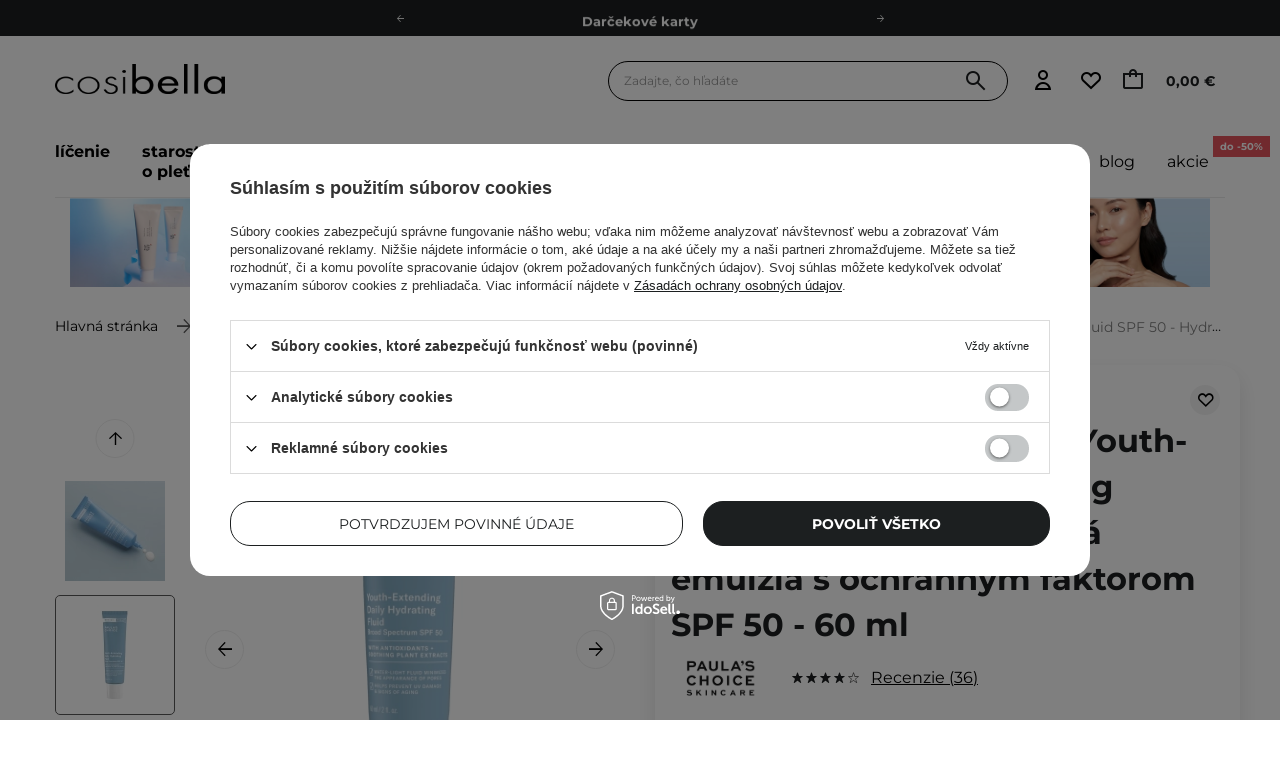

--- FILE ---
content_type: text/html; charset=utf-8
request_url: https://cosibella.sk/sk/products/paulas-choice-1353
body_size: 78985
content:
<!DOCTYPE html SYSTEM "about:legacy-compat">
    <!--Typ strony (envelope, 107421.1)-->
     
        <html lang="sk"   > 
    
        <head>
             
 
 
 

<meta name='viewport' content='user-scalable=no, initial-scale = 1.0, maximum-scale = 1.0, width=device-width'/><link rel="preload" crossorigin="anonymous" as="font" href="/data/designs/smarty/41_576/gfx/slo/fontello.woff2"> 

<link rel="preload" crossorigin="anonymous" as="font" href="/data/designs/smarty/41_576/gfx/slo/montserrat-v26-latin_latin-ext-700.woff2">

 

 

 


<meta http-equiv="Content-Type" content="text/html; charset=utf-8"/>
<meta http-equiv="Content-Language" content="pol"/>

    <meta http-equiv="X-UA-Compatible" content="IE=edge"/>


    <title>Paula's Choice - Resist - Youth-Extending Daily Hydrating Fluid SPF 50 - Hydratačná emulzia s ochranným faktorom SPF 50 - 60 ml 60 ml | E Shop Cosibella</title>

    <meta name="keywords" content=""/>

    <meta name="description" content="Paula's Choice - Resist - Youth-Extending Daily Hydrating Fluid SPF 50 - Hydratačná emulzia s ochranným faktorom SPF 50 - 60 ml za najlepšiu cenu 42,10 € v obchode Cosibella.sk - objavte teraz!"/>



<link rel="icon" href="/data/designs/smarty/41_576/gfx/slo/favicon.ico" />

<link rel="preconnect" href="https://www.google-analytics.com" crossorigin>
<link rel="preconnect" href="https://www.googletagmanager.com" crossorigin>
<link rel="preconnect" href="https://connect.facebook.net" crossorigin>
<link rel="preconnect" href="https://www.googleoptimize.com" crossorigin>

    <meta name="theme-color" content="#ffffff"/>
    <meta name="msapplication-navbutton-color" content="#ffffff"/>
    <meta name="apple-mobile-web-app-status-bar-style" content="#ffffff"/>

 
 
    
 
            <link rel="stylesheet" type="text/css" href="/data/designs/smarty/41_576/gfx/slo/projector.css.gzip?r=1769002369858"/>
     
 


     
            
<script>
    var app_shop = {
        urls: {
            prefix: 'data="/gfx/'.replace('data="', '') + 'slo/',
            graphql: "/graphql/v1/",
            basket: 'https://cosibella.sk/sk/basketedit.html'
        },
        vars: {
            priceType: 'gross',
            priceTypeVat: 'true',
            geoipCountryCode: 'US',
            SHOP_ID: '9',
            LANGUAGE_ID: 'slo',
        },
        txt: { 
            priceTypeText: "  brutto"
        },
        fn: {},
        fnrun: {},
        files: [],
        graphql: {},
        oscop: false
    };
</script>

<script src="/data/designs/smarty/41_576/gfx/slo/jquery.js.gzip?r=1769002369858"></script>

 
 
 

    <meta name="robots" content="index,follow"/>

 
            <meta name="expires" content="never"/>
                <meta name="distribution" content="global"/>
     

    <meta name="rating" content="general"/>

    <meta name="Author" content="Cosibella.sk based on IdoSell - the best online selling solutions for your e-store (www.idosell.com/shop)."/>

 

<meta name="facebook-domain-verification" content="r3w4pytr4dfcqueeywwxphsfkx0t3r"/>
            
<!-- Begin LoginOptions html -->

<style>
#client_new_social .service_item[data-name="service_Apple"]:before, 
#cookie_login_social_more .service_item[data-name="service_Apple"]:before,
.oscop_contact .oscop_login__service[data-service="Apple"]:before {
    display: block;
    height: 2.6rem;
    content: url('/gfx/standards/apple.svg?r=1743165583');
}
.oscop_contact .oscop_login__service[data-service="Apple"]:before {
    height: auto;
    transform: scale(0.8);
}
#client_new_social .service_item[data-name="service_Apple"]:has(img.service_icon):before,
#cookie_login_social_more .service_item[data-name="service_Apple"]:has(img.service_icon):before,
.oscop_contact .oscop_login__service[data-service="Apple"]:has(img.service_icon):before {
    display: none;
}
</style>

<!-- End LoginOptions html -->

<!-- Open Graph -->
<meta property="og:type" content="website"><meta property="og:url" content="https://cosibella.sk/sk/products/paulas-choice-1353
"><meta property="og:title" content="Paula's Choice - Resist - Youth-Extending Daily Hydrating Fluid SPF 50 - Hydratačná emulzia s ochranným faktorom SPF 50 - 60 ml"><meta property="og:description" content="Hydratačný opaľovací krém s SPF 50
"><meta property="og:site_name" content="Cosibella.sk"><meta property="og:locale" content="sk_SK"><meta property="og:image" content="https://cosibella.sk/hpeciai/fc0595cf5f081613fa0506551ce0d7a1/slo_pl_Paulas-Choice-Resist-Youth-Extending-Daily-Hydrating-Fluid-SPF-50-Hydratacna-emulzia-s-ochrannym-faktorom-SPF-50-60-ml-1353_6.webp"><meta property="og:image:width" content="450"><meta property="og:image:height" content="450"><script >
window.dataLayer = window.dataLayer || [];
window.gtag = function gtag() {
dataLayer.push(arguments);
}
gtag('consent', 'default', {
'ad_storage': 'denied',
'analytics_storage': 'denied',
'ad_personalization': 'denied',
'ad_user_data': 'denied',
'wait_for_update': 500
});

gtag('set', 'ads_data_redaction', true);
</script><script id="iaiscript_1" data-requirements="W10=" data-ga4_sel="ga4script">
window.iaiscript_1 = `<${'script'}  class='google_consent_mode_update'>
gtag('consent', 'update', {
'ad_storage': 'denied',
'analytics_storage': 'denied',
'ad_personalization': 'denied',
'ad_user_data': 'denied'
});
</${'script'}>`;
</script>
<!-- End Open Graph -->

<link rel="canonical" href="https://cosibella.sk/sk/products/paulas-choice-1353" />

                <!-- Global site tag (gtag.js) -->
                <script  async src="https://www.googletagmanager.com/gtag/js?id=AW-304124045"></script>
                <script >
                    window.dataLayer = window.dataLayer || [];
                    window.gtag = function gtag(){dataLayer.push(arguments);}
                    gtag('js', new Date());
                    
                    gtag('config', 'AW-304124045', {"allow_enhanced_conversions":true});

                </script>
                            <!-- Google Tag Manager -->
                    <script >(function(w,d,s,l,i){w[l]=w[l]||[];w[l].push({'gtm.start':
                    new Date().getTime(),event:'gtm.js'});var f=d.getElementsByTagName(s)[0],
                    j=d.createElement(s),dl=l!='dataLayer'?'&l='+l:'';j.async=true;j.src=
                    'https://www.googletagmanager.com/gtm.js?id='+i+dl;f.parentNode.insertBefore(j,f);
                    })(window,document,'script','dataLayer','GTM-M46HBVG');</script>
            <!-- End Google Tag Manager -->
<!-- Begin additional html or js -->


<!--1293|9|401| modified: 2025-11-03 11:49:27-->
<script>
(() => {
  const CSS = `
    .chat-button__button { top: -150% !important; }
    @media screen and (min-width: 768px) {
      .chat-button__button { top: 50% !important; }
    }
  `;

  function tryInject() {
    const el = document.querySelector('zowie-widget');
    if (!el) return false;

    const root = el.shadowRoot;
    if (!root) return false;

    if (!root.querySelector('#custom-zowie-style')) {
      const style = document.createElement('style');
      style.id = 'custom-zowie-style';
      style.textContent = CSS;
      root.appendChild(style);
    }
    return true;
  }

  if (tryInject()) return;

  const obs = new MutationObserver(() => {
    if (tryInject()) obs.disconnect();
  });
  obs.observe(document.documentElement, { childList: true, subtree: true });
})();
</script>
<!--434|9|157-->
<meta name="google-site-verification" content="QfVZHgRDqfirKD0hhX4qZLrvKE1iJMopAXbXYeGk80k" />
<!--779|9|157| modified: 2023-11-02 14:09:32-->
<meta name="google-site-verification" content="gPE_-C2GWJjEckaV8kqgpLXEMgup-VqiGU8yxUUcprM" />
<!--497|9|186| modified: 2024-03-29 10:28:53-->
<script>const taggedProducers = [
    'A.Florence',
    'Anwen',
    'Asoa',
    'Be Natural',
    'Bioup',
    'Bosphaera',
    'Evolve',
    'FroJo',
    'Isntree',
    'KOI Cosmetics',
    'La-Le',
    'Ministerstwo Dobrego Mydła',
    'Mydlarnia 4 Szpaki',
    'Natural Secrets',
    'Nowa Kosmetyka',
    'Phitofilos',
    'Polemika',
    'Polny Warkocz',
    'Realia',
    'Resibo',
    'The Intuition of Nature',
    'Yope',
    'Your Natural Side',
    'Creamy',
    'Sylveco',
    'Purito',
    'Nature Queen',
    'Nacomi',
    'Mohani',
    'Mokosh',
    'Your Kaya',
    'Vianek',
    'Iossi',
    'Kaine',
    'Biolaven',
    'Evolve Organic Beauty',
    'Fitomed',
    'Aromatica',
    'Benton',
    'Axis-y',
    'SkinTra',
    'HairTry',
    'Vegreen',
    'Rovectin',
    'Purito Seoul',
    'Ma:nyo'

]</script>
<!--726|9|276| modified: 2023-09-01 13:18:05-->
<script>const WK_SECTIONS_CONFIG = {
    'global': {
        perfectMatchLabel: 'Vybrali sme pre Vás',
        filterLabel: 'Vybrali sme pre Vás',
    },
    'main_page': {
        appendBefore: '#menu_banners3',
        productsLimit: 8,
        template: `
            <section class="cosiHotspot_section cosiHotspot_section--perfectMatch">
                <div class="hotspot__header --background1">
                    <div class="hotspot__header--name_section">
                        <div class="hotspot__header--title">Vybrali sme pre Vás</div>
                        <div class="hotspot__header--subtitle">Dbajte o svoju starostlivosť o pleť ako o kyticu tých najkrajších kvetov</div>
                        <!-- <a class="btn --solid --medium gtmsection__hotspots" href="https://cosibella.pl/pol_m_Twarz-153.html">Odkryj <i class="icon-right"></i></a> -->
                    </div>
                    <div class="hotspot__header--image">
                        <img style="border-radius: 15px" src="https://cosibella.pl/data/include/cms/CMS/Strona-glowna/hotspoty/twoja_skora.webp?v=1679643874236"/>
                    </div>
                </div>
                <div class="perfectMatchMainPlaceholder"></div>
            </section>
        `,
    },
    'search_page': {
        title: 'Vybrali sme pre Vás',
        productsLimit: 3,
    }
}</script>
<!--1350|9|424| modified: 2026-01-21 17:17:44-->
<script>const disabledProducers = ["gratis"];</script>

<!-- End additional html or js -->
                <script>
                if (window.ApplePaySession && window.ApplePaySession.canMakePayments()) {
                    var applePayAvailabilityExpires = new Date();
                    applePayAvailabilityExpires.setTime(applePayAvailabilityExpires.getTime() + 2592000000); //30 days
                    document.cookie = 'applePayAvailability=yes; expires=' + applePayAvailabilityExpires.toUTCString() + '; path=/;secure;'
                    var scriptAppleJs = document.createElement('script');
                    scriptAppleJs.src = "/ajax/js/apple.js?v=3";
                    if (document.readyState === "interactive" || document.readyState === "complete") {
                          document.body.append(scriptAppleJs);
                    } else {
                        document.addEventListener("DOMContentLoaded", () => {
                            document.body.append(scriptAppleJs);
                        });  
                    }
                } else {
                    document.cookie = 'applePayAvailability=no; path=/;secure;'
                }
                </script>
                <script>let paypalDate = new Date();
                    paypalDate.setTime(paypalDate.getTime() + 86400000);
                    document.cookie = 'payPalAvailability_EUR=-1; expires=' + paypalDate.getTime() + '; path=/; secure';
                </script> 

            <link rel="preload" as="image" href="/hpeciai/2a3b9d3e3a459d0519db6b47013791c8/slo_pm_Paulas-Choice-Resist-Youth-Extending-Daily-Hydrating-Fluid-SPF-50-Hydratacna-emulzia-s-ochrannym-faktorom-SPF-50-60-ml-1353_6.webp">
        
                            <style>
                                            #photos_slider[data-skeleton] .photos__link:before {padding-top: calc(450/450* 100%);}
                        @media (min-width: 979px) {.photos__slider[data-skeleton] .photos__figure:not(.--nav):first-child .photos__link {max-height: 450px;}} 
                                    </style>
                        <style>
            img.projector_status_gfx {
                margin-left: -2px;
            }
            </style>
        </head>

            <script data-type="global">
        const dataLayers = {}

        
                    dataLayers.global = {
                    id: '',
                    login: '',
                    logged: 0,
                    pageType: `product`,
                    shopId: `9`
                }
        
            </script>

                                                <script>
        dataLayers.projector = {
            id: `1353`,
            brand: `Paula's Choice`,
            category: `Hydratácia`,
            name: `Paula's Choice - Resist - Youth-Extending Daily Hydrating Fluid SPF 50 - Hydratačná emulzia s ochranným faktorom SPF 50 - 60 ml`,
            price: `42.10`,
            dimension1: `In Stock`,
            variant: '',
            parentCategories: `/Cielená starostlivosť/Potreby pleti/Hydratácia/`
        }
    </script>
                
         
        <body  > 
         
        
<!-- Begin additional html or js -->


<!--1323|9|228-->
<style>
.iai_cookie__box {
    border-radius: 20px !important;
}
.iai_cookie__box .iai_cookie__topInfo a {
    color: #1C1F20 !important;
    text-decoration: underline !important;
}
.iai_cookie__box a:hover {
    color: #1C1F20 !important;
}
.iai_cookie__tabNameWrapper small {
    color: #1C1F20 !important;
}
.iai_cookie__consentsActions a {
    border: 1px solid #1C1F20 !important;
    border-radius: 20px !important;
}
.iai_cookie__consentsActions .rejectAll,
.iai_cookie__consentsActions .acceptSelected,
.iai_cookie__consentsActions .configureConsents {
    background: #fff !important;
    color: #1C1F20 !important;
    font-weight: 600 Im !important;
}
.iai_cookie__consentsActions .rejectAll:hover,
.iai_cookie__consentsActions .acceptSelected:hover,
.iai_cookie__consentsActions .configureConsents:hover {
    background: #1C1F20 !important;
    color: #fff !important;
}
.iai_cookie__consentsActions .acceptAll {
    background: #1C1F20 !important;
    color: #fff !important;
    font-weight: 600 !important;
}
.iai_cookie__consentsActions .acceptAll:hover {
    background: #fff !important;
    color: #1C1F20 !important;
}
.iai_cookie__switch input:checked+.iai_cookie__slider {
    background-color: #1C1F20 !important;
}
.iai_cookie__privacy h1 {
    font-size: 20px;
}
.iai_cookie__privacy h2 {
    font-size: 18px;
}
.iai_cookie__privacy h3 {
    font-size: 16px;
}
.iai_cookie__content_wrapper {
    scrollbar-color: #1C1F20 transparent !important;
}
@media (max-width: 767px) {
    .iai_cookie__switch input:checked+.iai_cookie__slider:before {
        left: -4px;
    }
}
</style>
<!--1233|9|382| modified: 2025-08-22 21:25:58-->
<style>
header .navbar__nav>.navbar__item>.navbar__link[title="Naše vlastné značky"] {
@media (min-width: 978px) {
display: none !important;
}
}
</style>

<!-- End additional html or js -->
 
     

     
     
     
     
     
     
     
     
     

     
            <script>
            var script = document.createElement('script');
            script.src = app_shop.urls.prefix + 'envelope.js';
            document.getElementsByTagName('body')[0].insertBefore(script, document.getElementsByTagName('body')[0].firstChild);
        </script>
    
<!--Układ graficzny (layout, 107419.1)-->

    <div id="container" class="projector_page  container">

            <header class=" --topbar" >
        <!--Javascript (menu_javascript, 116372.1)-->


            
<script class="ajaxLoad">
        
                    
    app_shop.vars.vat_registered = "true";
    app_shop.vars.currency_format = "###,##0.00";
    
            app_shop.vars.currency_before_value = false;
        
            app_shop.vars.currency_space = true;
                    
    app_shop.vars.symbol = "€";
    app_shop.vars.id= "EUR";
    app_shop.vars.baseurl = "http://cosibella.sk/";
    app_shop.vars.sslurl= "https://cosibella.sk/";
    app_shop.vars.curr_url= "%2Fsk%2Fproducts%2Fpaulas-choice-1353";
    
                   
    var currency_decimal_separator = ',';
    var currency_grouping_separator = ' ';
                
            app_shop.vars.blacklist_extension = [
             "exe"
             ,"com"
             ,"swf"
             ,"js"
             ,"php"
                    ];
        
            app_shop.vars.blacklist_mime = [
             "application/javascript"
             ,"application/octet-stream"
             ,"message/http"
             ,"text/javascript"
             ,"application/x-deb"
             ,"application/x-javascript"
             ,"application/x-shockwave-flash"
             ,"application/x-msdownload"
                    ];
        
            app_shop.urls.contact = "/sk/contact";
    </script>

<div id="viewType" style="display:none"></div>
        <!--Sugerowany sklep dla języka (menu_suggested_shop_for_language, 112162.1)-->
 
        <!-- Topbar Button 1 (button1, 0.1)-->
	<div id="topbar" class="d-flex justify-content-center order-first topbar">
		<ul class="--cleanList d-flex align-items-center justify-content-evenly">    
     <li><a class="d-inline-block px-5 py-1" href="https://cosibella.sk/sk/links/odmenovaci-program-cosibella-1950" rel=”nofollow”>Odmeňovací program</a></li>   
    <li><a class="d-inline-block px-5 py-1" href="https://cosibella.sk/DOPRAVA-A-DODACIA-DOBA-cterms-slo-126.html" rel=”nofollow”>Odoslanie do 24 hod.</a></li>
    <li><a class="d-inline-block px-5 py-1" href="https://cosibella.sk/sk/links/darcekove-karty-1445" rel=”nofollow”>Darčekové karty</a></li>
    <li><a class="d-inline-block px-5 py-1" href="https://cosibella.sk/sk/links/ekologia-1272.html" rel=”nofollow”>Ekologické balenie</a></li>
    
</ul>
		<div class="close d-none d-md-block"><i class="icon-close"></i></div>
	</div>
        <div class="header__wrapper d-flex justify-content-between">
            <div class="d-flex">
                    <div class="nav_mobile d-md-none menu align-items-center order-0 order-md-4">
                        <!--Menu - Drzewo 1 (menu_categories, 200004.1)-->
<nav id="menu_categories" class="navbar">
    <button type="button" class="d-md-none navbar__toggler" aria-label="Otvoriť menu"><i class="icon-cosi-menu"></i></button>

    <div class="navbar__collapse" id="menu_navbar">
        <button type="button" class="d-none">
            kategórie
        </button>
        <ul class="navbar__nav">
                            <li class="navbar__item">
                                         
                        <a href="/sk/menu/licenie-1310" target="_self" title="Líčenie" class="navbar__link">
                                            Líčenie
                     
                        </a>
                                        
                                            <ul class="navbar__subnav ">
                             
                                <li class="navbar__item navbar__item--all d-md-none">
                                    <a href="/sk/menu/licenie-1310" target="_self" title="Líčenie" class="navbar__link">
                                        Zobraziť všetky
                                    </a>
                                </li>
                                                                                        <li class="navbar__item">
                                    <a 
                                         target="_self"   
                                        class="navbar__link"  
                                        href="/sk/menu/licenie/tvar-1313"
                                    >
                                        Tvár 
                                    </a>
                                    
                                                                            <ul class="navbar__subsubnav">
                                             
                                                <li class="navbar__item navbar__item--all d-md-none">
                                                    <a href="/sk/menu/licenie/tvar-1313" target="_self" title="Tvár" class="navbar__link">
                                                        Zobraziť všetky
                                                    </a>
                                                </li>
                                                                                                                                        <li class="navbar__item align-content-center">
                                                    <a 
                                                         target="_self"   
                                                        class="navbar__link"  
                                                        href="/sk/menu/licenie/tvar/make-upy-1322"
                                                    >
                                                                                                                    Make-upy 
                                                                                                            </a>
                                                </li>
                                                                                            <li class="navbar__item align-content-center">
                                                    <a 
                                                         target="_self"   
                                                        class="navbar__link"  
                                                        href="/sk/menu/licenie/tvar/bb-kremy-1366"
                                                    >
                                                                                                                    BB krémy 
                                                                                                            </a>
                                                </li>
                                                                                            <li class="navbar__item align-content-center">
                                                    <a 
                                                         target="_self"   
                                                        class="navbar__link"  
                                                        href="/sk/menu/licenie/tvar/cc-kremy-27841"
                                                    >
                                                                                                                    CC krémy 
                                                                                                            </a>
                                                </li>
                                                                                            <li class="navbar__item align-content-center">
                                                    <a 
                                                         target="_self"   
                                                        class="navbar__link"  
                                                        href="/sk/menu/licenie/tvar/pudre-1321"
                                                    >
                                                                                                                    Púdre 
                                                                                                            </a>
                                                </li>
                                                                                            <li class="navbar__item align-content-center">
                                                    <a 
                                                         target="_self"   
                                                        class="navbar__link"  
                                                        href="/sk/menu/licenie/tvar/korektory-1326"
                                                    >
                                                                                                                    Korektory 
                                                                                                            </a>
                                                </li>
                                                                                            <li class="navbar__item align-content-center">
                                                    <a 
                                                         target="_self"   
                                                        class="navbar__link"  
                                                        href="/sk/menu/licenie/tvar/licenky-1325"
                                                    >
                                                                                                                    Lícenky 
                                                                                                            </a>
                                                </li>
                                                                                            <li class="navbar__item align-content-center">
                                                    <a 
                                                         target="_self"   
                                                        class="navbar__link"  
                                                        href="/sk/menu/licenie/tvar/bronzery-1385"
                                                    >
                                                                                                                    Bronzery 
                                                                                                            </a>
                                                </li>
                                                                                            <li class="navbar__item align-content-center">
                                                    <a 
                                                         target="_self"   
                                                        class="navbar__link"  
                                                        href="/sk/menu/licenie/tvar/rozjasnovace-27842"
                                                    >
                                                                                                                    Rozjasňovače 
                                                                                                            </a>
                                                </li>
                                                                                            <li class="navbar__item align-content-center">
                                                    <a 
                                                         target="_self"   
                                                        class="navbar__link"  
                                                        href="/sk/menu/licenie/tvar/bazy-pod-makeup-1324"
                                                    >
                                                                                                                    Bázy pod makeup 
                                                                                                            </a>
                                                </li>
                                                                                            <li class="navbar__item align-content-center">
                                                    <a 
                                                         target="_self"   
                                                        class="navbar__link"  
                                                        href="/sk/menu/licenie/tvar/fixacia-make-upu-1323"
                                                    >
                                                                                                                    Fixácia make-upu 
                                                                                                            </a>
                                                </li>
                                                                                            <li class="navbar__item align-content-center">
                                                    <a 
                                                         target="_self"   
                                                        class="navbar__link"  
                                                        href="/sk/menu/licenie/tvar/konturovacie-paletky-na-plet-31207"
                                                    >
                                                                                                                    Kontúrovacie paletky na pleť 
                                                                                                            </a>
                                                </li>
                                                                                    </ul>
                                                                    </li>
                                                            <li class="navbar__item">
                                    <a 
                                         target="_self"   
                                        class="navbar__link"  
                                        href="/sk/menu/licenie/oci-1314"
                                    >
                                        Oči 
                                    </a>
                                    
                                                                            <ul class="navbar__subsubnav">
                                             
                                                <li class="navbar__item navbar__item--all d-md-none">
                                                    <a href="/sk/menu/licenie/oci-1314" target="_self" title="Oči" class="navbar__link">
                                                        Zobraziť všetky
                                                    </a>
                                                </li>
                                                                                                                                        <li class="navbar__item align-content-center">
                                                    <a 
                                                         target="_self"   
                                                        class="navbar__link"  
                                                        href="/sk/menu/licenie/oci/ocne-tiene-1328"
                                                    >
                                                                                                                    Očné tiene 
                                                                                                            </a>
                                                </li>
                                                                                            <li class="navbar__item align-content-center">
                                                    <a 
                                                         target="_self"   
                                                        class="navbar__link"  
                                                        href="/sk/menu/licenie/oci/paletky-ocnych-tienov-27843"
                                                    >
                                                                                                                    Paletky očných tieňov 
                                                                                                            </a>
                                                </li>
                                                                                            <li class="navbar__item align-content-center">
                                                    <a 
                                                         target="_self"   
                                                        class="navbar__link"  
                                                        href="/sk/menu/licenie/oci/ocne-linky-1339"
                                                    >
                                                                                                                    Očné linky 
                                                                                                            </a>
                                                </li>
                                                                                            <li class="navbar__item align-content-center">
                                                    <a 
                                                         target="_self"   
                                                        class="navbar__link"  
                                                        href="/sk/menu/licenie/oci/ceruzky-na-oci-27844"
                                                    >
                                                                                                                    Ceruzky na oči 
                                                                                                            </a>
                                                </li>
                                                                                            <li class="navbar__item align-content-center">
                                                    <a 
                                                         target="_self"   
                                                        class="navbar__link"  
                                                        href="/sk/menu/licenie/oci/riasenky-1330"
                                                    >
                                                                                                                    Riasenky 
                                                                                                            </a>
                                                </li>
                                                                                            <li class="navbar__item align-content-center">
                                                    <a 
                                                         target="_self"   
                                                        class="navbar__link"  
                                                        href="/sk/menu/licenie/oci/korektory-pod-oci-31204"
                                                    >
                                                                                                                    Korektory pod oči 
                                                                                                            </a>
                                                </li>
                                                                                            <li class="navbar__item align-content-center">
                                                    <a 
                                                         target="_self"   
                                                        class="navbar__link"  
                                                        href="/sk/menu/licenie/oci/pudre-pod-oci-31206"
                                                    >
                                                                                                                    Púdre pod oči 
                                                                                                            </a>
                                                </li>
                                                                                            <li class="navbar__item align-content-center">
                                                    <a 
                                                         target="_self"   
                                                        class="navbar__link"  
                                                        href="/sk/menu/licenie/oci/trblietky-na-oci-29050"
                                                    >
                                                                                                                    Trblietky na oči 
                                                                                                            </a>
                                                </li>
                                                                                            <li class="navbar__item align-content-center">
                                                    <a 
                                                         target="_self"   
                                                        class="navbar__link"  
                                                        href="/sk/menu/licenie/oci/sera-na-riasy-a-obocie-19095"
                                                    >
                                                                                                                    Séra na riasy a obočie 
                                                                                                            </a>
                                                </li>
                                                                                            <li class="navbar__item align-content-center">
                                                    <a 
                                                         target="_self"   
                                                        class="navbar__link"  
                                                        href="/sk/menu/licenie/oci/umele-mihalnice-30076"
                                                    >
                                                                                                                    Umelé mihalnice 
                                                                                                            </a>
                                                </li>
                                                                                    </ul>
                                                                    </li>
                                                            <li class="navbar__item">
                                    <a 
                                         target="_self"   
                                        class="navbar__link"  
                                        href="/sk/menu/licenie/obocie-54372"
                                    >
                                        Obočie 
                                    </a>
                                    
                                                                            <ul class="navbar__subsubnav">
                                             
                                                <li class="navbar__item navbar__item--all d-md-none">
                                                    <a href="/sk/menu/licenie/obocie-54372" target="_self" title="Obočie" class="navbar__link">
                                                        Zobraziť všetky
                                                    </a>
                                                </li>
                                                                                                                                        <li class="navbar__item align-content-center">
                                                    <a 
                                                         target="_self"   
                                                        class="navbar__link"  
                                                        href="/sk/menu/licenie/obocie/gely-na-obocie-47005"
                                                    >
                                                                                                                    Gély na obočie 
                                                                                                            </a>
                                                </li>
                                                                                            <li class="navbar__item align-content-center">
                                                    <a 
                                                         target="_self"   
                                                        class="navbar__link"  
                                                        href="/sk/menu/licenie/obocie/pomady-na-obocie-1342"
                                                    >
                                                                                                                    Pomády na obočie 
                                                                                                            </a>
                                                </li>
                                                                                            <li class="navbar__item align-content-center">
                                                    <a 
                                                         target="_self"   
                                                        class="navbar__link"  
                                                        href="/sk/menu/licenie/obocie/mydla-na-obocie-47122"
                                                    >
                                                                                                                    Mydlá na obočie 
                                                                                                            </a>
                                                </li>
                                                                                            <li class="navbar__item align-content-center">
                                                    <a 
                                                         target="_self"   
                                                        class="navbar__link"  
                                                        href="/sk/menu/licenie/obocie/ceruzky-na-obocie-27845"
                                                    >
                                                                                                                    Ceruzky na obočie 
                                                                                                            </a>
                                                </li>
                                                                                    </ul>
                                                                    </li>
                                                            <li class="navbar__item">
                                    <a 
                                         target="_self"   
                                        class="navbar__link"  
                                        href="/sk/menu/licenie/pery-1315"
                                    >
                                        Pery 
                                    </a>
                                    
                                                                            <ul class="navbar__subsubnav">
                                             
                                                <li class="navbar__item navbar__item--all d-md-none">
                                                    <a href="/sk/menu/licenie/pery-1315" target="_self" title="Pery" class="navbar__link">
                                                        Zobraziť všetky
                                                    </a>
                                                </li>
                                                                                                                                        <li class="navbar__item align-content-center">
                                                    <a 
                                                         target="_self"   
                                                        class="navbar__link"  
                                                        href="/sk/menu/licenie/pery/ruze-1332"
                                                    >
                                                                                                                    Rúže 
                                                                                                            </a>
                                                </li>
                                                                                            <li class="navbar__item align-content-center">
                                                    <a 
                                                         target="_self"   
                                                        class="navbar__link"  
                                                        href="/sk/menu/licenie/pery/matne-ruze-1348"
                                                    >
                                                                                                                    Matné rúže 
                                                                                                            </a>
                                                </li>
                                                                                            <li class="navbar__item align-content-center">
                                                    <a 
                                                         target="_self"   
                                                        class="navbar__link"  
                                                        href="/sk/menu/licenie/pery/lesky-na-pery-27846"
                                                    >
                                                                                                                    Lesky na pery 
                                                                                                            </a>
                                                </li>
                                                                                            <li class="navbar__item align-content-center">
                                                    <a 
                                                         target="_self"   
                                                        class="navbar__link"  
                                                        href="/sk/menu/licenie/pery/tinty-na-pery-27847"
                                                    >
                                                                                                                    Tinty na pery 
                                                                                                            </a>
                                                </li>
                                                                                            <li class="navbar__item align-content-center">
                                                    <a 
                                                         target="_self"   
                                                        class="navbar__link"  
                                                        href="/sk/menu/licenie/pery/ceruzky-na-pery-28794"
                                                    >
                                                                                                                    Ceruzky na pery 
                                                                                                            </a>
                                                </li>
                                                                                    </ul>
                                                                    </li>
                                                            <li class="navbar__item">
                                    <a 
                                         target="_self"   
                                        class="navbar__link"  
                                        href="/sk/menu/licenie/stetce-27848"
                                    >
                                        Štetce 
                                    </a>
                                    
                                                                            <ul class="navbar__subsubnav">
                                             
                                                <li class="navbar__item navbar__item--all d-md-none">
                                                    <a href="/sk/menu/licenie/stetce-27848" target="_self" title="Štetce" class="navbar__link">
                                                        Zobraziť všetky
                                                    </a>
                                                </li>
                                                                                                                                        <li class="navbar__item align-content-center">
                                                    <a 
                                                         target="_self"   
                                                        class="navbar__link"  
                                                        href="/sk/menu/licenie/stetce/stetce-na-make-up-53201"
                                                    >
                                                                                                                    Štetce na make-up 
                                                                                                            </a>
                                                </li>
                                                                                            <li class="navbar__item align-content-center">
                                                    <a 
                                                         target="_self"   
                                                        class="navbar__link"  
                                                        href="/sk/menu/licenie/stetce/stetce-na-puder-53203"
                                                    >
                                                                                                                    Štetce na púder 
                                                                                                            </a>
                                                </li>
                                                                                            <li class="navbar__item align-content-center">
                                                    <a 
                                                         target="_self"   
                                                        class="navbar__link"  
                                                        href="/sk/menu/licenie/stetce/stetce-na-licenku-53202"
                                                    >
                                                                                                                    Štetce na lícenku 
                                                                                                            </a>
                                                </li>
                                                                                            <li class="navbar__item align-content-center">
                                                    <a 
                                                         target="_self"   
                                                        class="navbar__link"  
                                                        href="/sk/menu/licenie/stetce/stetce-na-ocne-tiene-53200"
                                                    >
                                                                                                                    Štetce na očné tiene 
                                                                                                            </a>
                                                </li>
                                                                                            <li class="navbar__item align-content-center">
                                                    <a 
                                                         target="_self"   
                                                        class="navbar__link"  
                                                        href="/sk/menu/licenie/stetce/stetce-na-obocie-53780"
                                                    >
                                                                                                                    Štetce na obočie 
                                                                                                            </a>
                                                </li>
                                                                                            <li class="navbar__item align-content-center">
                                                    <a 
                                                         target="_self"   
                                                        class="navbar__link"  
                                                        href="/sk/menu/licenie/stetce/stetce-na-pery-53781"
                                                    >
                                                                                                                    Štetce na pery 
                                                                                                            </a>
                                                </li>
                                                                                    </ul>
                                                                    </li>
                                                            <li class="navbar__item">
                                    <a 
                                         target="_self"   
                                        class="navbar__link"  
                                        href="/sk/menu/licenie/doplnky-pre-licenie-1312"
                                    >
                                        Doplnky pre líčenie 
                                    </a>
                                    
                                                                            <ul class="navbar__subsubnav">
                                             
                                                <li class="navbar__item navbar__item--all d-md-none">
                                                    <a href="/sk/menu/licenie/doplnky-pre-licenie-1312" target="_self" title="Doplnky pre líčenie" class="navbar__link">
                                                        Zobraziť všetky
                                                    </a>
                                                </li>
                                                                                                                                        <li class="navbar__item align-content-center">
                                                    <a 
                                                         target="_self"   
                                                        class="navbar__link"  
                                                        href="/sk/menu/licenie/doplnky-pre-licenie/hubky-na-make-up-1340"
                                                    >
                                                                                                                    Hubky na make-up 
                                                                                                            </a>
                                                </li>
                                                                                            <li class="navbar__item align-content-center">
                                                    <a 
                                                         target="_self"   
                                                        class="navbar__link"  
                                                        href="/sk/menu/licenie/doplnky-pre-licenie/odlicovacie-tampony-19373"
                                                    >
                                                                                                                    Odličovacie tampóny 
                                                                                                            </a>
                                                </li>
                                                                                            <li class="navbar__item align-content-center">
                                                    <a 
                                                         target="_self"   
                                                        class="navbar__link"  
                                                        href="/sk/menu/licenie/doplnky-pre-licenie/klieste-na-mihalnice-29053"
                                                    >
                                                                                                                    Kliešte na mihalnice 
                                                                                                            </a>
                                                </li>
                                                                                            <li class="navbar__item align-content-center">
                                                    <a 
                                                         target="_self"   
                                                        class="navbar__link"  
                                                        href="/sk/menu/licenie/doplnky-pre-licenie/pripravky-na-cistenie-stetcov-47006"
                                                    >
                                                                                                                    Prípravky na čistenie štetcov 
                                                                                                            </a>
                                                </li>
                                                                                    </ul>
                                                                    </li>
                                                    </ul>
                                    </li>
                            <li class="navbar__item">
                                         
                        <a href="/sk/menu/starostlivost-o-plet-1306" target="_self" title="Starostlivosť o pleť" class="navbar__link">
                                            Starostlivosť o pleť
                     
                        </a>
                                        
                                            <ul class="navbar__subnav ">
                             
                                <li class="navbar__item navbar__item--all d-md-none">
                                    <a href="/sk/menu/starostlivost-o-plet-1306" target="_self" title="Starostlivosť o pleť" class="navbar__link">
                                        Zobraziť všetky
                                    </a>
                                </li>
                                                                                        <li class="navbar__item">
                                    <a 
                                         target="_self"   
                                        class="navbar__link"  
                                        href="/sk/menu/starostlivost-o-plet/pletove-kremy-1308"
                                    >
                                        Pleťové krémy 
                                    </a>
                                    
                                                                            <ul class="navbar__subsubnav">
                                             
                                                <li class="navbar__item navbar__item--all d-md-none">
                                                    <a href="/sk/menu/starostlivost-o-plet/pletove-kremy-1308" target="_self" title="Pleťové krémy" class="navbar__link">
                                                        Zobraziť všetky
                                                    </a>
                                                </li>
                                                                                                                                        <li class="navbar__item align-content-center">
                                                    <a 
                                                         target="_self"   
                                                        class="navbar__link"  
                                                        href="/sk/menu/starostlivost-o-plet/pletove-kremy/kremy-pre-citlivu-plet-27849"
                                                    >
                                                                                                                    Krémy pre citlivú pleť 
                                                                                                            </a>
                                                </li>
                                                                                            <li class="navbar__item align-content-center">
                                                    <a 
                                                         target="_self"   
                                                        class="navbar__link"  
                                                        href="/sk/menu/starostlivost-o-plet/pletove-kremy/kremy-pre-suchu-plet-27850"
                                                    >
                                                                                                                    Krémy pre suchú pleť 
                                                                                                            </a>
                                                </li>
                                                                                            <li class="navbar__item align-content-center">
                                                    <a 
                                                         target="_self"   
                                                        class="navbar__link"  
                                                        href="/sk/menu/starostlivost-o-plet/pletove-kremy/kremy-pre-mastnu-plet-27851"
                                                    >
                                                                                                                    Krémy pre mastnú pleť 
                                                                                                            </a>
                                                </li>
                                                                                            <li class="navbar__item align-content-center">
                                                    <a 
                                                         target="_self"   
                                                        class="navbar__link"  
                                                        href="/sk/menu/starostlivost-o-plet/pletove-kremy/pletove-kremy-na-akne-27852"
                                                    >
                                                                                                                    Pleťové krémy na akné 
                                                                                                            </a>
                                                </li>
                                                                                            <li class="navbar__item align-content-center">
                                                    <a 
                                                         target="_self"   
                                                        class="navbar__link"  
                                                        href="/sk/menu/starostlivost-o-plet/pletove-kremy/kremy-pre-kuperoznu-plet-27858"
                                                    >
                                                                                                                    Krémy pre kuperóznu pleť 
                                                                                                            </a>
                                                </li>
                                                                                            <li class="navbar__item align-content-center">
                                                    <a 
                                                         target="_self"   
                                                        class="navbar__link"  
                                                        href="/sk/menu/starostlivost-o-plet/pletove-kremy/kremy-na-rosaceu-53832"
                                                    >
                                                                                                                    Krémy na rosaceu 
                                                                                                            </a>
                                                </li>
                                                                                            <li class="navbar__item align-content-center">
                                                    <a 
                                                         target="_self"   
                                                        class="navbar__link"  
                                                        href="/sk/menu/starostlivost-o-plet/pletove-kremy/hydratacne-kremy-27853"
                                                    >
                                                                                                                    Hydratačné krémy 
                                                                                                            </a>
                                                </li>
                                                                                            <li class="navbar__item align-content-center">
                                                    <a 
                                                         target="_self"   
                                                        class="navbar__link"  
                                                        href="/sk/menu/starostlivost-o-plet/pletove-kremy/regeneracne-kremy-27854"
                                                    >
                                                                                                                    Regeneračné krémy 
                                                                                                            </a>
                                                </li>
                                                                                            <li class="navbar__item align-content-center">
                                                    <a 
                                                         target="_self"   
                                                        class="navbar__link"  
                                                        href="/sk/menu/starostlivost-o-plet/pletove-kremy/vyzivujuce-kremy-27855"
                                                    >
                                                                                                                    Vyživujúce krémy 
                                                                                                            </a>
                                                </li>
                                                                                            <li class="navbar__item align-content-center">
                                                    <a 
                                                         target="_self"   
                                                        class="navbar__link"  
                                                        href="/sk/menu/starostlivost-o-plet/pletove-kremy/rozjasnujuce-kremy-27857"
                                                    >
                                                                                                                    Rozjasňujúce krémy 
                                                                                                            </a>
                                                </li>
                                                                                            <li class="navbar__item align-content-center">
                                                    <a 
                                                         target="_self"   
                                                        class="navbar__link"  
                                                        href="/sk/menu/starostlivost-o-plet/pletove-kremy/kremy-proti-vraskam-27859"
                                                    >
                                                                                                                    Krémy proti vráskam 
                                                                                                            </a>
                                                </li>
                                                                                            <li class="navbar__item align-content-center">
                                                    <a 
                                                         target="_self"   
                                                        class="navbar__link"  
                                                        href="/sk/menu/starostlivost-o-plet/pletove-kremy/kremy-proti-pigmentovym-skvrnam-47112"
                                                    >
                                                                                                                    Krémy proti pigmentovým škvrnám 
                                                                                                            </a>
                                                </li>
                                                                                            <li class="navbar__item align-content-center">
                                                    <a 
                                                         target="_self"   
                                                        class="navbar__link"  
                                                        href="/sk/menu/starostlivost-o-plet/pletove-kremy/denne-kremy-29052"
                                                    >
                                                                                                                    Denné krémy 
                                                                                                            </a>
                                                </li>
                                                                                            <li class="navbar__item align-content-center">
                                                    <a 
                                                         target="_self"   
                                                        class="navbar__link"  
                                                        href="/sk/menu/starostlivost-o-plet/pletove-kremy/nocne-kremy-29051"
                                                    >
                                                                                                                    Nočné krémy 
                                                                                                            </a>
                                                </li>
                                                                                            <li class="navbar__item align-content-center">
                                                    <a 
                                                         target="_self"   
                                                        class="navbar__link"  
                                                        href="/sk/menu/starostlivost-o-plet/pletove-kremy/kremy-s-ceramidmi-47113"
                                                    >
                                                                                                                    Krémy s ceramidmi 
                                                                                                            </a>
                                                </li>
                                                                                            <li class="navbar__item align-content-center">
                                                    <a 
                                                         target="_self"   
                                                        class="navbar__link"  
                                                        href="/sk/menu/starostlivost-o-plet/pletove-kremy/kremy-s-vitaminom-c-1391"
                                                    >
                                                                                                                    Krémy s vitamínom C 
                                                                                                            </a>
                                                </li>
                                                                                            <li class="navbar__item align-content-center">
                                                    <a 
                                                         target="_self"   
                                                        class="navbar__link"  
                                                        href="/sk/menu/starostlivost-o-plet/pletove-kremy/kremy-s-retinolom-27864"
                                                    >
                                                                                                                    Krémy s retinolom 
                                                                                                            </a>
                                                </li>
                                                                                            <li class="navbar__item align-content-center">
                                                    <a 
                                                         target="_self"   
                                                        class="navbar__link"  
                                                        href="/sk/menu/starostlivost-o-plet/pletove-kremy/kremy-s-panthenolom-53833"
                                                    >
                                                                                                                    Krémy s panthenolom 
                                                                                                            </a>
                                                </li>
                                                                                            <li class="navbar__item align-content-center">
                                                    <a 
                                                         target="_self"   
                                                        class="navbar__link"  
                                                        href="/sk/menu/starostlivost-o-plet/pletove-kremy/pletove-gely-27863"
                                                    >
                                                                                                                    Pleťové gély  
                                                                                                            </a>
                                                </li>
                                                                                    </ul>
                                                                    </li>
                                                            <li class="navbar__item">
                                    <a 
                                         target="_self"   
                                        class="navbar__link"  
                                        href="/sk/menu/starostlivost-o-plet/pletove-masky-1351"
                                    >
                                        Pleťové masky 
                                    </a>
                                    
                                                                            <ul class="navbar__subsubnav">
                                             
                                                <li class="navbar__item navbar__item--all d-md-none">
                                                    <a href="/sk/menu/starostlivost-o-plet/pletove-masky-1351" target="_self" title="Pleťové masky" class="navbar__link">
                                                        Zobraziť všetky
                                                    </a>
                                                </li>
                                                                                                                                        <li class="navbar__item align-content-center">
                                                    <a 
                                                         target="_self"   
                                                        class="navbar__link"  
                                                        href="/sk/menu/starostlivost-o-plet/pletove-masky/pletove-masky-proti-pigmentovym-skvrnam-28620"
                                                    >
                                                                                                                    Pleťové masky proti pigmentovým škvrnám 
                                                                                                            </a>
                                                </li>
                                                                                            <li class="navbar__item align-content-center">
                                                    <a 
                                                         target="_self"   
                                                        class="navbar__link"  
                                                        href="/sk/menu/starostlivost-o-plet/pletove-masky/alginatove-masky-28623"
                                                    >
                                                                                                                    Alginátové masky 
                                                                                                            </a>
                                                </li>
                                                                                            <li class="navbar__item align-content-center">
                                                    <a 
                                                         target="_self"   
                                                        class="navbar__link"  
                                                        href="/sk/menu/starostlivost-o-plet/pletove-masky/pletove-masky-proti-vraskam-28621"
                                                    >
                                                                                                                    Pleťové masky proti vráskam 
                                                                                                            </a>
                                                </li>
                                                                                            <li class="navbar__item align-content-center">
                                                    <a 
                                                         target="_self"   
                                                        class="navbar__link"  
                                                        href="/sk/menu/starostlivost-o-plet/pletove-masky/pletove-masky-proti-akne-28622"
                                                    >
                                                                                                                    Pleťové masky proti akné 
                                                                                                            </a>
                                                </li>
                                                                                            <li class="navbar__item align-content-center">
                                                    <a 
                                                         target="_self"   
                                                        class="navbar__link"  
                                                        href="/sk/menu/starostlivost-o-plet/pletove-masky/masky-na-cierne-bodky-53844"
                                                    >
                                                                                                                    Masky na čierne bodky 
                                                                                                            </a>
                                                </li>
                                                                                            <li class="navbar__item align-content-center">
                                                    <a 
                                                         target="_self"   
                                                        class="navbar__link"  
                                                        href="/sk/menu/starostlivost-o-plet/pletove-masky/antioxidacne-pletove-masky-28616"
                                                    >
                                                                                                                    Antioxidačné pleťové masky 
                                                                                                            </a>
                                                </li>
                                                                                            <li class="navbar__item align-content-center">
                                                    <a 
                                                         target="_self"   
                                                        class="navbar__link"  
                                                        href="/sk/menu/starostlivost-o-plet/pletove-masky/exfoliacne-pletove-masky-28617"
                                                    >
                                                                                                                    Exfoliačné pleťové masky 
                                                                                                            </a>
                                                </li>
                                                                                            <li class="navbar__item align-content-center">
                                                    <a 
                                                         target="_self"   
                                                        class="navbar__link"  
                                                        href="/sk/menu/starostlivost-o-plet/pletove-masky/hydratacne-pletove-masky-28618"
                                                    >
                                                                                                                    Hydratačné pleťové masky 
                                                                                                            </a>
                                                </li>
                                                                                            <li class="navbar__item align-content-center">
                                                    <a 
                                                         target="_self"   
                                                        class="navbar__link"  
                                                        href="/sk/menu/starostlivost-o-plet/pletove-masky/regeneracne-pletove-masky-28619"
                                                    >
                                                                                                                    Regeneračné pleťové masky 
                                                                                                            </a>
                                                </li>
                                                                                            <li class="navbar__item align-content-center">
                                                    <a 
                                                         target="_self"   
                                                        class="navbar__link"  
                                                        href="/sk/menu/starostlivost-o-plet/pletove-masky/nocne-pletove-masky-28627"
                                                    >
                                                                                                                    Nočné pleťové masky 
                                                                                                            </a>
                                                </li>
                                                                                            <li class="navbar__item align-content-center">
                                                    <a 
                                                         target="_self"   
                                                        class="navbar__link"  
                                                        href="/sk/menu/starostlivost-o-plet/pletove-masky/ilove-pletove-masky-28626"
                                                    >
                                                                                                                    Ílové pleťové masky 
                                                                                                            </a>
                                                </li>
                                                                                            <li class="navbar__item align-content-center">
                                                    <a 
                                                         target="_self"   
                                                        class="navbar__link"  
                                                        href="/sk/menu/starostlivost-o-plet/pletove-masky/platienkove-masky-28629"
                                                    >
                                                                                                                    Plátienkové masky 
                                                                                                            </a>
                                                </li>
                                                                                            <li class="navbar__item align-content-center">
                                                    <a 
                                                         target="_self"   
                                                        class="navbar__link"  
                                                        href="/sk/menu/starostlivost-o-plet/pletove-masky/gelove-pletove-masky-28624"
                                                    >
                                                                                                                    Gélove pleťové masky 
                                                                                                            </a>
                                                </li>
                                                                                            <li class="navbar__item align-content-center">
                                                    <a 
                                                         target="_self"   
                                                        class="navbar__link"  
                                                        href="/sk/menu/starostlivost-o-plet/pletove-masky/kremove-pletove-masky-28625"
                                                    >
                                                                                                                    Krémové pleťové masky 
                                                                                                            </a>
                                                </li>
                                                                                            <li class="navbar__item align-content-center">
                                                    <a 
                                                         target="_self"   
                                                        class="navbar__link"  
                                                        href="/sk/menu/starostlivost-o-plet/pletove-masky/korejske-masky-30998"
                                                    >
                                                                                                                    Kórejské masky 
                                                                                                            </a>
                                                </li>
                                                                                            <li class="navbar__item align-content-center">
                                                    <a 
                                                         target="_self"   
                                                        class="navbar__link"  
                                                        href="/sk/menu/starostlivost-o-plet/pletove-masky/cistiace-masky-30999"
                                                    >
                                                                                                                    Čistiace masky 
                                                                                                            </a>
                                                </li>
                                                                                            <li class="navbar__item align-content-center">
                                                    <a 
                                                         target="_self"   
                                                        class="navbar__link"  
                                                        href="/sk/menu/starostlivost-o-plet/pletove-masky/veganske-masky-31217"
                                                    >
                                                                                                                    Vegánske masky 
                                                                                                            </a>
                                                </li>
                                                                                    </ul>
                                                                    </li>
                                                            <li class="navbar__item">
                                    <a 
                                         target="_self"   
                                        class="navbar__link"  
                                        href="/sk/menu/starostlivost-o-plet/pletove-sera-1349"
                                    >
                                        Pleťové séra 
                                    </a>
                                    
                                                                            <ul class="navbar__subsubnav">
                                             
                                                <li class="navbar__item navbar__item--all d-md-none">
                                                    <a href="/sk/menu/starostlivost-o-plet/pletove-sera-1349" target="_self" title="Pleťové séra" class="navbar__link">
                                                        Zobraziť všetky
                                                    </a>
                                                </li>
                                                                                                                                        <li class="navbar__item align-content-center">
                                                    <a 
                                                         target="_self"   
                                                        class="navbar__link"  
                                                        href="/sk/menu/starostlivost-o-plet/pletove-sera/sera-pre-citlivu-plet-27903"
                                                    >
                                                                                                                    Séra pre citlivú pleť 
                                                                                                            </a>
                                                </li>
                                                                                            <li class="navbar__item align-content-center">
                                                    <a 
                                                         target="_self"   
                                                        class="navbar__link"  
                                                        href="/sk/menu/starostlivost-o-plet/pletove-sera/sera-pre-suchu-plet-27904"
                                                    >
                                                                                                                    Séra pre suchú pleť 
                                                                                                            </a>
                                                </li>
                                                                                            <li class="navbar__item align-content-center">
                                                    <a 
                                                         target="_self"   
                                                        class="navbar__link"  
                                                        href="/sk/menu/starostlivost-o-plet/pletove-sera/sera-pre-mastnu-plet-27905"
                                                    >
                                                                                                                    Séra pre mastnú pleť 
                                                                                                            </a>
                                                </li>
                                                                                            <li class="navbar__item align-content-center">
                                                    <a 
                                                         target="_self"   
                                                        class="navbar__link"  
                                                        href="/sk/menu/starostlivost-o-plet/pletove-sera/sera-pre-zmiesanu-plet-31225"
                                                    >
                                                                                                                    Séra pre zmiešanú pleť 
                                                                                                            </a>
                                                </li>
                                                                                            <li class="navbar__item align-content-center">
                                                    <a 
                                                         target="_self"   
                                                        class="navbar__link"  
                                                        href="/sk/menu/starostlivost-o-plet/pletove-sera/sera-pre-normalnu-plet-31226"
                                                    >
                                                                                                                    Séra pre normálnu pleť 
                                                                                                            </a>
                                                </li>
                                                                                            <li class="navbar__item align-content-center">
                                                    <a 
                                                         target="_self"   
                                                        class="navbar__link"  
                                                        href="/sk/menu/starostlivost-o-plet/pletove-sera/sera-pre-zrelu-plet-31212"
                                                    >
                                                                                                                    Séra pre zrelú pleť 
                                                                                                            </a>
                                                </li>
                                                                                            <li class="navbar__item align-content-center">
                                                    <a 
                                                         target="_self"   
                                                        class="navbar__link"  
                                                        href="/sk/menu/starostlivost-o-plet/pletove-sera/sera-proti-akne-27906"
                                                    >
                                                                                                                    Séra proti akné 
                                                                                                            </a>
                                                </li>
                                                                                            <li class="navbar__item align-content-center">
                                                    <a 
                                                         target="_self"   
                                                        class="navbar__link"  
                                                        href="/sk/menu/starostlivost-o-plet/pletove-sera/sera-proti-vraskam-27907"
                                                    >
                                                                                                                    Séra proti vráskam 
                                                                                                            </a>
                                                </li>
                                                                                            <li class="navbar__item align-content-center">
                                                    <a 
                                                         target="_self"   
                                                        class="navbar__link"  
                                                        href="/sk/menu/starostlivost-o-plet/pletove-sera/sera-proti-sfarbeniam-27908"
                                                    >
                                                                                                                    Séra proti sfarbeniam 
                                                                                                            </a>
                                                </li>
                                                                                            <li class="navbar__item align-content-center">
                                                    <a 
                                                         target="_self"   
                                                        class="navbar__link"  
                                                        href="/sk/menu/starostlivost-o-plet/pletove-sera/sera-s-kyselinou-hyaluronovou-27910"
                                                    >
                                                                                                                    Séra s kyselinou hyalurónovou 
                                                                                                            </a>
                                                </li>
                                                                                            <li class="navbar__item align-content-center">
                                                    <a 
                                                         target="_self"   
                                                        class="navbar__link"  
                                                        href="/sk/menu/starostlivost-o-plet/pletove-sera/sera-s-vitaminom-c-27909"
                                                    >
                                                                                                                    Séra s vitamínom C 
                                                                                                            </a>
                                                </li>
                                                                                            <li class="navbar__item align-content-center">
                                                    <a 
                                                         target="_self"   
                                                        class="navbar__link"  
                                                        href="/sk/menu/starostlivost-o-plet/pletove-sera/sera-s-retinolom-27911"
                                                    >
                                                                                                                    Séra s retinolom 
                                                                                                            </a>
                                                </li>
                                                                                            <li class="navbar__item align-content-center">
                                                    <a 
                                                         target="_self"   
                                                        class="navbar__link"  
                                                        href="/sk/menu/starostlivost-o-plet/pletove-sera/sera-s-ceramidmi-31199"
                                                    >
                                                                                                                    Séra s ceramidmi 
                                                                                                            </a>
                                                </li>
                                                                                            <li class="navbar__item align-content-center">
                                                    <a 
                                                         target="_self"   
                                                        class="navbar__link"  
                                                        href="/sk/menu/starostlivost-o-plet/pletove-sera/sera-s-peptidmi-31214"
                                                    >
                                                                                                                    Séra s peptidmi 
                                                                                                            </a>
                                                </li>
                                                                                            <li class="navbar__item align-content-center">
                                                    <a 
                                                         target="_self"   
                                                        class="navbar__link"  
                                                        href="/sk/menu/starostlivost-o-plet/pletove-sera/sera-s-niacinamidom-31215"
                                                    >
                                                                                                                    Séra s niacínamidom 
                                                                                                            </a>
                                                </li>
                                                                                            <li class="navbar__item align-content-center">
                                                    <a 
                                                         target="_self"   
                                                        class="navbar__link"  
                                                        href="/sk/menu/starostlivost-o-plet/pletove-sera/kolagenove-pletove-serum-31213"
                                                    >
                                                                                                                    Kolagénové pleťové sérum 
                                                                                                            </a>
                                                </li>
                                                                                            <li class="navbar__item align-content-center">
                                                    <a 
                                                         target="_self"   
                                                        class="navbar__link"  
                                                        href="/sk/menu/starostlivost-o-plet/pletove-sera/antioxidacne-sera-31200"
                                                    >
                                                                                                                    Antioxidačné séra 
                                                                                                            </a>
                                                </li>
                                                                                            <li class="navbar__item align-content-center">
                                                    <a 
                                                         target="_self"   
                                                        class="navbar__link"  
                                                        href="/sk/menu/starostlivost-o-plet/pletove-sera/olejove-sera-31203"
                                                    >
                                                                                                                    Olejové séra 
                                                                                                            </a>
                                                </li>
                                                                                            <li class="navbar__item align-content-center">
                                                    <a 
                                                         target="_self"   
                                                        class="navbar__link"  
                                                        href="/sk/menu/starostlivost-o-plet/pletove-sera/serum-na-rozsirene-pory-57576"
                                                    >
                                                                                                                    Sérum na rozšírené póry 
                                                                                                            </a>
                                                </li>
                                                                                    </ul>
                                                                    </li>
                                                            <li class="navbar__item">
                                    <a 
                                         target="_self"   
                                        class="navbar__link"  
                                        href="/sk/menu/starostlivost-o-plet/pletove-tonika-1352"
                                    >
                                        Pleťové toniká 
                                    </a>
                                    
                                                                            <ul class="navbar__subsubnav">
                                             
                                                <li class="navbar__item navbar__item--all d-md-none">
                                                    <a href="/sk/menu/starostlivost-o-plet/pletove-tonika-1352" target="_self" title="Pleťové toniká" class="navbar__link">
                                                        Zobraziť všetky
                                                    </a>
                                                </li>
                                                                                                                                        <li class="navbar__item align-content-center">
                                                    <a 
                                                         target="_self"   
                                                        class="navbar__link"  
                                                        href="/sk/menu/starostlivost-o-plet/pletove-tonika/tonika-pre-kuperoznu-plet-28641"
                                                    >
                                                                                                                    Toniká pre kuperóznu pleť 
                                                                                                            </a>
                                                </li>
                                                                                            <li class="navbar__item align-content-center">
                                                    <a 
                                                         target="_self"   
                                                        class="navbar__link"  
                                                        href="/sk/menu/starostlivost-o-plet/pletove-tonika/tonika-pre-zmiesanu-plet-28644"
                                                    >
                                                                                                                    Toniká pre zmiešanú pleť 
                                                                                                            </a>
                                                </li>
                                                                                            <li class="navbar__item align-content-center">
                                                    <a 
                                                         target="_self"   
                                                        class="navbar__link"  
                                                        href="/sk/menu/starostlivost-o-plet/pletove-tonika/tonika-pre-citlivu-pokozku-28645"
                                                    >
                                                                                                                    Toniká pre citlivú pokožku 
                                                                                                            </a>
                                                </li>
                                                                                            <li class="navbar__item align-content-center">
                                                    <a 
                                                         target="_self"   
                                                        class="navbar__link"  
                                                        href="/sk/menu/starostlivost-o-plet/pletove-tonika/tonika-pre-aknoznu-plet-28642"
                                                    >
                                                                                                                    Toniká pre aknóznu pleť 
                                                                                                            </a>
                                                </li>
                                                                                            <li class="navbar__item align-content-center">
                                                    <a 
                                                         target="_self"   
                                                        class="navbar__link"  
                                                        href="/sk/menu/starostlivost-o-plet/pletove-tonika/tonika-s-kyselinami-28640"
                                                    >
                                                                                                                    Toniká s kyselinami 
                                                                                                            </a>
                                                </li>
                                                                                            <li class="navbar__item align-content-center">
                                                    <a 
                                                         target="_self"   
                                                        class="navbar__link"  
                                                        href="/sk/menu/starostlivost-o-plet/pletove-tonika/tonika-bez-alkoholu-28643"
                                                    >
                                                                                                                    Toniká bez alkoholu 
                                                                                                            </a>
                                                </li>
                                                                                            <li class="navbar__item align-content-center">
                                                    <a 
                                                         target="_self"   
                                                        class="navbar__link"  
                                                        href="/sk/menu/starostlivost-o-plet/pletove-tonika/pletove-hmly-28646"
                                                    >
                                                                                                                    Pleťové hmly 
                                                                                                            </a>
                                                </li>
                                                                                    </ul>
                                                                    </li>
                                                            <li class="navbar__item">
                                    <a 
                                         target="_self"   
                                        class="navbar__link"  
                                        href="/sk/menu/starostlivost-o-plet/pripravky-na-odlicovanie-29477"
                                    >
                                        Prípravky na odličovanie 
                                    </a>
                                    
                                                                            <ul class="navbar__subsubnav">
                                             
                                                <li class="navbar__item navbar__item--all d-md-none">
                                                    <a href="/sk/menu/starostlivost-o-plet/pripravky-na-odlicovanie-29477" target="_self" title="Prípravky na odličovanie" class="navbar__link">
                                                        Zobraziť všetky
                                                    </a>
                                                </li>
                                                                                                                                        <li class="navbar__item align-content-center">
                                                    <a 
                                                         target="_self"   
                                                        class="navbar__link"  
                                                        href="/sk/menu/starostlivost-o-plet/pripravky-na-odlicovanie/micelarne-vody-1398"
                                                    >
                                                                                                                    Micelárne vody 
                                                                                                            </a>
                                                </li>
                                                                                            <li class="navbar__item align-content-center">
                                                    <a 
                                                         target="_self"   
                                                        class="navbar__link"  
                                                        href="/sk/menu/starostlivost-o-plet/pripravky-na-odlicovanie/odlicovacie-oleje-28706"
                                                    >
                                                                                                                    Odličovacie oleje 
                                                                                                            </a>
                                                </li>
                                                                                            <li class="navbar__item align-content-center">
                                                    <a 
                                                         target="_self"   
                                                        class="navbar__link"  
                                                        href="/sk/menu/starostlivost-o-plet/pripravky-na-odlicovanie/balzamy-a-masla-29478"
                                                    >
                                                                                                                    Balzamy a maslá 
                                                                                                            </a>
                                                </li>
                                                                                            <li class="navbar__item align-content-center">
                                                    <a 
                                                         target="_self"   
                                                        class="navbar__link"  
                                                        href="/sk/menu/starostlivost-o-plet/pripravky-na-odlicovanie/odlicovacie-mlieka-29479"
                                                    >
                                                                                                                    Odličovacie mlieka 
                                                                                                            </a>
                                                </li>
                                                                                    </ul>
                                                                    </li>
                                                            <li class="navbar__item">
                                    <a 
                                         target="_self"   
                                        class="navbar__link"  
                                        href="/sk/menu/starostlivost-o-plet/cistenie-pleti-28703"
                                    >
                                        Čistenie pleti 
                                    </a>
                                    
                                                                            <ul class="navbar__subsubnav">
                                             
                                                <li class="navbar__item navbar__item--all d-md-none">
                                                    <a href="/sk/menu/starostlivost-o-plet/cistenie-pleti-28703" target="_self" title="Čistenie pleti" class="navbar__link">
                                                        Zobraziť všetky
                                                    </a>
                                                </li>
                                                                                                                                        <li class="navbar__item align-content-center">
                                                    <a 
                                                         target="_self"   
                                                        class="navbar__link"  
                                                        href="/sk/menu/starostlivost-o-plet/cistenie-pleti/cistiace-gely-1365"
                                                    >
                                                                                                                    Čistiace gély 
                                                                                                            </a>
                                                </li>
                                                                                            <li class="navbar__item align-content-center">
                                                    <a 
                                                         target="_self"   
                                                        class="navbar__link"  
                                                        href="/sk/menu/starostlivost-o-plet/cistenie-pleti/cistiace-peny-28704"
                                                    >
                                                                                                                    Čistiace peny 
                                                                                                            </a>
                                                </li>
                                                                                            <li class="navbar__item align-content-center">
                                                    <a 
                                                         target="_self"   
                                                        class="navbar__link"  
                                                        href="/sk/menu/starostlivost-o-plet/cistenie-pleti/cistiace-pletove-emulzie-28707"
                                                    >
                                                                                                                    Čistiace pleťové emulzie 
                                                                                                            </a>
                                                </li>
                                                                                    </ul>
                                                                    </li>
                                                            <li class="navbar__item">
                                    <a 
                                         target="_self"   
                                        class="navbar__link"  
                                        href="/sk/menu/starostlivost-o-plet/pletove-esencie-28639"
                                    >
                                        Pleťové esencie 
                                    </a>
                                    
                                                                    </li>
                                                            <li class="navbar__item">
                                    <a 
                                         target="_self"   
                                        class="navbar__link"  
                                        href="/sk/menu/starostlivost-o-plet/tonizacne-tampony-54442"
                                    >
                                        Tonizačné tampóny 
                                    </a>
                                    
                                                                    </li>
                                                            <li class="navbar__item">
                                    <a 
                                         target="_self"   
                                        class="navbar__link"  
                                        href="/sk/menu/starostlivost-o-plet/hydrolaty-1399"
                                    >
                                        Hydroláty 
                                    </a>
                                    
                                                                    </li>
                                                            <li class="navbar__item">
                                    <a 
                                         target="_self"   
                                        class="navbar__link"  
                                        href="/sk/menu/starostlivost-o-plet/pletove-oleje-1307"
                                    >
                                        Pleťové oleje 
                                    </a>
                                    
                                                                    </li>
                                                            <li class="navbar__item">
                                    <a 
                                         target="_self"   
                                        class="navbar__link"  
                                        href="/sk/menu/starostlivost-o-plet/kozmeticke-sady-pre-starostlivost-o-plet-7044"
                                    >
                                        Kozmetické sady pre starostlivosť o pleť 
                                    </a>
                                    
                                                                    </li>
                                                            <li class="navbar__item">
                                    <a 
                                         target="_self"   
                                        class="navbar__link"  
                                        href="/sk/menu/starostlivost-o-plet/elektricke-pristroje-na-tvar-59676"
                                    >
                                        Elektrické prístroje na tvár 
                                    </a>
                                    
                                                                    </li>
                                                            <li class="navbar__item">
                                    <a 
                                         target="_self"   
                                        class="navbar__link"  
                                        href="/sk/menu/starostlivost-o-plet/opalovanie-27865"
                                    >
                                        Opaľovanie 
                                    </a>
                                    
                                                                            <ul class="navbar__subsubnav">
                                             
                                                <li class="navbar__item navbar__item--all d-md-none">
                                                    <a href="/sk/menu/starostlivost-o-plet/opalovanie-27865" target="_self" title="Opaľovanie" class="navbar__link">
                                                        Zobraziť všetky
                                                    </a>
                                                </li>
                                                                                                                                        <li class="navbar__item align-content-center">
                                                    <a 
                                                         target="_self"   
                                                        class="navbar__link"  
                                                        href="/sk/menu/starostlivost-o-plet/opalovanie/pletove-kremy-s-spf-27866"
                                                    >
                                                                                                                    Pleťové krémy s SPF 
                                                                                                            </a>
                                                </li>
                                                                                            <li class="navbar__item align-content-center">
                                                    <a 
                                                         target="_self"   
                                                        class="navbar__link"  
                                                        href="/sk/menu/starostlivost-o-plet/opalovanie/samoopalovacie-pripravky-na-tvar-27867"
                                                    >
                                                                                                                    Samoopaľovacie prípravky na tvár 
                                                                                                            </a>
                                                </li>
                                                                                            <li class="navbar__item align-content-center">
                                                    <a 
                                                         target="_self"   
                                                        class="navbar__link"  
                                                        href="/sk/menu/starostlivost-o-plet/opalovanie/pripravky-po-opalovani-na-tvar-27868"
                                                    >
                                                                                                                    Prípravky po opaľovaní na tvár 
                                                                                                            </a>
                                                </li>
                                                                                            <li class="navbar__item align-content-center">
                                                    <a 
                                                         target="_self"   
                                                        class="navbar__link"  
                                                        href="/sk/menu/starostlivost-o-plet/opalovanie/spf-v-tycinke-31198"
                                                    >
                                                                                                                    SPF v tyčinke 
                                                                                                            </a>
                                                </li>
                                                                                    </ul>
                                                                    </li>
                                                            <li class="navbar__item">
                                    <a 
                                         target="_self"   
                                        class="navbar__link"  
                                        href="/sk/menu/starostlivost-o-plet/starostlivost-o-ocne-okolie-1362"
                                    >
                                        Starostlivosť o očné okolie 
                                    </a>
                                    
                                                                            <ul class="navbar__subsubnav">
                                             
                                                <li class="navbar__item navbar__item--all d-md-none">
                                                    <a href="/sk/menu/starostlivost-o-plet/starostlivost-o-ocne-okolie-1362" target="_self" title="Starostlivosť o očné okolie" class="navbar__link">
                                                        Zobraziť všetky
                                                    </a>
                                                </li>
                                                                                                                                        <li class="navbar__item align-content-center">
                                                    <a 
                                                         target="_self"   
                                                        class="navbar__link"  
                                                        href="/sk/menu/starostlivost-o-plet/starostlivost-o-ocne-okolie/ocne-kremy-28701"
                                                    >
                                                                                                                    Očné krémy 
                                                                                                            </a>
                                                </li>
                                                                                            <li class="navbar__item align-content-center">
                                                    <a 
                                                         target="_self"   
                                                        class="navbar__link"  
                                                        href="/sk/menu/starostlivost-o-plet/starostlivost-o-ocne-okolie/ocne-sera-28700"
                                                    >
                                                                                                                    Očné séra 
                                                                                                            </a>
                                                </li>
                                                                                            <li class="navbar__item align-content-center">
                                                    <a 
                                                         target="_self"   
                                                        class="navbar__link"  
                                                        href="/sk/menu/starostlivost-o-plet/starostlivost-o-ocne-okolie/naplasti-pod-oci-28702"
                                                    >
                                                                                                                    Náplasti pod oči 
                                                                                                            </a>
                                                </li>
                                                                                    </ul>
                                                                    </li>
                                                            <li class="navbar__item">
                                    <a 
                                         target="_self"   
                                        class="navbar__link"  
                                        href="/sk/menu/starostlivost-o-plet/starostlivost-o-pery-8970"
                                    >
                                        Starostlivosť o pery 
                                    </a>
                                    
                                                                            <ul class="navbar__subsubnav">
                                             
                                                <li class="navbar__item navbar__item--all d-md-none">
                                                    <a href="/sk/menu/starostlivost-o-plet/starostlivost-o-pery-8970" target="_self" title="Starostlivosť o pery" class="navbar__link">
                                                        Zobraziť všetky
                                                    </a>
                                                </li>
                                                                                                                                        <li class="navbar__item align-content-center">
                                                    <a 
                                                         target="_self"   
                                                        class="navbar__link"  
                                                        href="/sk/menu/starostlivost-o-plet/starostlivost-o-pery/balzamy-na-pery-28697"
                                                    >
                                                                                                                    Balzamy na pery 
                                                                                                            </a>
                                                </li>
                                                                                            <li class="navbar__item align-content-center">
                                                    <a 
                                                         target="_self"   
                                                        class="navbar__link"  
                                                        href="/sk/menu/starostlivost-o-plet/starostlivost-o-pery/masky-na-pery-28698"
                                                    >
                                                                                                                    Masky na pery 
                                                                                                            </a>
                                                </li>
                                                                                            <li class="navbar__item align-content-center">
                                                    <a 
                                                         target="_self"   
                                                        class="navbar__link"  
                                                        href="/sk/menu/starostlivost-o-plet/starostlivost-o-pery/peelingy-na-pery-28699"
                                                    >
                                                                                                                    Peelingy na pery 
                                                                                                            </a>
                                                </li>
                                                                                            <li class="navbar__item align-content-center">
                                                    <a 
                                                         target="_self"   
                                                        class="navbar__link"  
                                                        href="/sk/menu/starostlivost-o-plet/starostlivost-o-pery/oleje-na-pery-31197"
                                                    >
                                                                                                                    Oleje na pery 
                                                                                                            </a>
                                                </li>
                                                                                    </ul>
                                                                    </li>
                                                            <li class="navbar__item">
                                    <a 
                                         target="_self"   
                                        class="navbar__link"  
                                        href="/sk/menu/starostlivost-o-plet/peelingy-1350"
                                    >
                                        Peelingy 
                                    </a>
                                    
                                                                            <ul class="navbar__subsubnav">
                                             
                                                <li class="navbar__item navbar__item--all d-md-none">
                                                    <a href="/sk/menu/starostlivost-o-plet/peelingy-1350" target="_self" title="Peelingy" class="navbar__link">
                                                        Zobraziť všetky
                                                    </a>
                                                </li>
                                                                                                                                        <li class="navbar__item align-content-center">
                                                    <a 
                                                         target="_self"   
                                                        class="navbar__link"  
                                                        href="/sk/menu/starostlivost-o-plet/peelingy/kyselinove-peelingy-28614"
                                                    >
                                                                                                                    Kyselinové peelingy  
                                                                                                            </a>
                                                </li>
                                                                                            <li class="navbar__item align-content-center">
                                                    <a 
                                                         target="_self"   
                                                        class="navbar__link"  
                                                        href="/sk/menu/starostlivost-o-plet/peelingy/enzymaticke-peelingy-28613"
                                                    >
                                                                                                                    Enzymatické peelingy 
                                                                                                            </a>
                                                </li>
                                                                                    </ul>
                                                                    </li>
                                                            <li class="navbar__item">
                                    <a 
                                         target="_self"   
                                        class="navbar__link"  
                                        href="/sk/menu/starostlivost-o-plet/prislusenstvo-pre-starostlivost-o-plet-28709"
                                    >
                                        Príslušenstvo pre starostlivosť o pleť 
                                    </a>
                                    
                                                                            <ul class="navbar__subsubnav">
                                             
                                                <li class="navbar__item navbar__item--all d-md-none">
                                                    <a href="/sk/menu/starostlivost-o-plet/prislusenstvo-pre-starostlivost-o-plet-28709" target="_self" title="Príslušenstvo pre starostlivosť o pleť" class="navbar__link">
                                                        Zobraziť všetky
                                                    </a>
                                                </li>
                                                                                                                                        <li class="navbar__item align-content-center">
                                                    <a 
                                                         target="_self"   
                                                        class="navbar__link"  
                                                        href="/sk/menu/starostlivost-o-plet/prislusenstvo-pre-starostlivost-o-plet/masazne-valceky-na-plet-29705"
                                                    >
                                                                                                                    Masážne valčeky na pleť 
                                                                                                            </a>
                                                </li>
                                                                                            <li class="navbar__item align-content-center">
                                                    <a 
                                                         target="_self"   
                                                        class="navbar__link"  
                                                        href="/sk/menu/starostlivost-o-plet/prislusenstvo-pre-starostlivost-o-plet/masazne-kamene-na-plet-29706"
                                                    >
                                                                                                                    Masážne kamene na pleť 
                                                                                                            </a>
                                                </li>
                                                                                    </ul>
                                                                    </li>
                                                            <li class="navbar__item">
                                    <a 
                                         target="_self"   
                                        class="navbar__link"  
                                        href="/sk/menu/starostlivost-o-plet/lokalna-liecba-akne-a-pigmentovych-skvrn-27870"
                                    >
                                        Lokálna liečba akné a pigmentových škvŕn 
                                    </a>
                                    
                                                                            <ul class="navbar__subsubnav">
                                             
                                                <li class="navbar__item navbar__item--all d-md-none">
                                                    <a href="/sk/menu/starostlivost-o-plet/lokalna-liecba-akne-a-pigmentovych-skvrn-27870" target="_self" title="Lokálna liečba akné a pigmentových škvŕn" class="navbar__link">
                                                        Zobraziť všetky
                                                    </a>
                                                </li>
                                                                                                                                        <li class="navbar__item align-content-center">
                                                    <a 
                                                         target="_self"   
                                                        class="navbar__link"  
                                                        href="/sk/menu/starostlivost-o-plet/lokalna-liecba-akne-a-pigmentovych-skvrn/naplasti-na-akne-57573"
                                                    >
                                                                                                                    Náplasti na akné 
                                                                                                            </a>
                                                </li>
                                                                                            <li class="navbar__item align-content-center">
                                                    <a 
                                                         target="_self"   
                                                        class="navbar__link"  
                                                        href="/sk/menu/starostlivost-o-plet/lokalna-liecba-akne-a-pigmentovych-skvrn/gely-pasty-a-lokalne-pripravky-57574"
                                                    >
                                                                                                                    Gély, pasty a lokálne prípravky 
                                                                                                            </a>
                                                </li>
                                                                                    </ul>
                                                                    </li>
                                                    </ul>
                                    </li>
                            <li class="navbar__item">
                                         
                        <a href="/sk/menu/telo-1386" target="_self" title="Telo" class="navbar__link">
                                            Telo
                     
                        </a>
                                        
                                            <ul class="navbar__subnav ">
                             
                                <li class="navbar__item navbar__item--all d-md-none">
                                    <a href="/sk/menu/telo-1386" target="_self" title="Telo" class="navbar__link">
                                        Zobraziť všetky
                                    </a>
                                </li>
                                                                                        <li class="navbar__item">
                                    <a 
                                         target="_self"   
                                        class="navbar__link"  
                                        href="/sk/menu/telo/starostlivost-o-telo-28711"
                                    >
                                        Starostlivosť o telo 
                                    </a>
                                    
                                                                            <ul class="navbar__subsubnav">
                                             
                                                <li class="navbar__item navbar__item--all d-md-none">
                                                    <a href="/sk/menu/telo/starostlivost-o-telo-28711" target="_self" title="Starostlivosť o telo" class="navbar__link">
                                                        Zobraziť všetky
                                                    </a>
                                                </li>
                                                                                                                                        <li class="navbar__item align-content-center">
                                                    <a 
                                                         target="_self"   
                                                        class="navbar__link"  
                                                        href="/sk/menu/telo/starostlivost-o-telo/antiperspiranty-a-dezodoranty-1400"
                                                    >
                                                                                                                    Antiperspiranty a dezodoranty 
                                                                                                            </a>
                                                </li>
                                                                                            <li class="navbar__item align-content-center">
                                                    <a 
                                                         target="_self"   
                                                        class="navbar__link"  
                                                        href="/sk/menu/telo/starostlivost-o-telo/telove-kremy-1403"
                                                    >
                                                                                                                    Telové krémy 
                                                                                                            </a>
                                                </li>
                                                                                            <li class="navbar__item align-content-center">
                                                    <a 
                                                         target="_self"   
                                                        class="navbar__link"  
                                                        href="/sk/menu/telo/starostlivost-o-telo/telove-balzamy-28712"
                                                    >
                                                                                                                    Telové balzamy 
                                                                                                            </a>
                                                </li>
                                                                                            <li class="navbar__item align-content-center">
                                                    <a 
                                                         target="_self"   
                                                        class="navbar__link"  
                                                        href="/sk/menu/telo/starostlivost-o-telo/telove-mlieka-28714"
                                                    >
                                                                                                                    Telové mlieka 
                                                                                                            </a>
                                                </li>
                                                                                            <li class="navbar__item align-content-center">
                                                    <a 
                                                         target="_self"   
                                                        class="navbar__link"  
                                                        href="/sk/menu/telo/starostlivost-o-telo/telove-peelingy-1401"
                                                    >
                                                                                                                    Telové peelingy 
                                                                                                            </a>
                                                </li>
                                                                                            <li class="navbar__item align-content-center">
                                                    <a 
                                                         target="_self"   
                                                        class="navbar__link"  
                                                        href="/sk/menu/telo/starostlivost-o-telo/telove-oleje-1402"
                                                    >
                                                                                                                    Telové oleje 
                                                                                                            </a>
                                                </li>
                                                                                            <li class="navbar__item align-content-center">
                                                    <a 
                                                         target="_self"   
                                                        class="navbar__link"  
                                                        href="/sk/menu/telo/starostlivost-o-telo/telove-masla-28716"
                                                    >
                                                                                                                    Telové maslá 
                                                                                                            </a>
                                                </li>
                                                                                            <li class="navbar__item align-content-center">
                                                    <a 
                                                         target="_self"   
                                                        class="navbar__link"  
                                                        href="/sk/menu/telo/starostlivost-o-telo/telove-sera-28715"
                                                    >
                                                                                                                    Telové séra 
                                                                                                            </a>
                                                </li>
                                                                                            <li class="navbar__item align-content-center">
                                                    <a 
                                                         target="_self"   
                                                        class="navbar__link"  
                                                        href="/sk/menu/telo/starostlivost-o-telo/telove-spreje-28713"
                                                    >
                                                                                                                    Telové spreje 
                                                                                                            </a>
                                                </li>
                                                                                    </ul>
                                                                    </li>
                                                            <li class="navbar__item">
                                    <a 
                                         target="_self"   
                                        class="navbar__link"  
                                        href="/sk/menu/telo/kozmetika-na-opalovanie-28717"
                                    >
                                        Kozmetika na opaľovanie 
                                    </a>
                                    
                                                                            <ul class="navbar__subsubnav">
                                             
                                                <li class="navbar__item navbar__item--all d-md-none">
                                                    <a href="/sk/menu/telo/kozmetika-na-opalovanie-28717" target="_self" title="Kozmetika na opaľovanie" class="navbar__link">
                                                        Zobraziť všetky
                                                    </a>
                                                </li>
                                                                                                                                        <li class="navbar__item align-content-center">
                                                    <a 
                                                         target="_self"   
                                                        class="navbar__link"  
                                                        href="/sk/menu/telo/kozmetika-na-opalovanie/opalovacie-kremy-28718"
                                                    >
                                                                                                                    Opaľovacie krémy 
                                                                                                            </a>
                                                </li>
                                                                                            <li class="navbar__item align-content-center">
                                                    <a 
                                                         target="_self"   
                                                        class="navbar__link"  
                                                        href="/sk/menu/telo/kozmetika-na-opalovanie/opalovacie-spreje-28719"
                                                    >
                                                                                                                    Opaľovacie spreje 
                                                                                                            </a>
                                                </li>
                                                                                            <li class="navbar__item align-content-center">
                                                    <a 
                                                         target="_self"   
                                                        class="navbar__link"  
                                                        href="/sk/menu/telo/kozmetika-na-opalovanie/oleje-na-opalovanie-28720"
                                                    >
                                                                                                                    Oleje na opaľovanie 
                                                                                                            </a>
                                                </li>
                                                                                            <li class="navbar__item align-content-center">
                                                    <a 
                                                         target="_self"   
                                                        class="navbar__link"  
                                                        href="/sk/menu/telo/kozmetika-na-opalovanie/samoopalovacie-pripravky-28721"
                                                    >
                                                                                                                    Samoopaľovacie prípravky 
                                                                                                            </a>
                                                </li>
                                                                                            <li class="navbar__item align-content-center">
                                                    <a 
                                                         target="_self"   
                                                        class="navbar__link"  
                                                        href="/sk/menu/telo/kozmetika-na-opalovanie/pripravky-po-opalovani-29548"
                                                    >
                                                                                                                    Prípravky po opaľovaní 
                                                                                                            </a>
                                                </li>
                                                                                    </ul>
                                                                    </li>
                                                            <li class="navbar__item">
                                    <a 
                                         target="_self"   
                                        class="navbar__link"  
                                        href="/sk/menu/telo/pripravky-do-kupela-1410"
                                    >
                                        Prípravky do kúpeľa  
                                    </a>
                                    
                                                                            <ul class="navbar__subsubnav">
                                             
                                                <li class="navbar__item navbar__item--all d-md-none">
                                                    <a href="/sk/menu/telo/pripravky-do-kupela-1410" target="_self" title="Prípravky do kúpeľa " class="navbar__link">
                                                        Zobraziť všetky
                                                    </a>
                                                </li>
                                                                                                                                        <li class="navbar__item align-content-center">
                                                    <a 
                                                         target="_self"   
                                                        class="navbar__link"  
                                                        href="/sk/menu/telo/pripravky-do-kupela/sprchove-gely-1404"
                                                    >
                                                                                                                    Sprchové gély 
                                                                                                            </a>
                                                </li>
                                                                                            <li class="navbar__item align-content-center">
                                                    <a 
                                                         target="_self"   
                                                        class="navbar__link"  
                                                        href="/sk/menu/telo/pripravky-do-kupela/sprchove-oleje-28722"
                                                    >
                                                                                                                    Sprchové oleje 
                                                                                                            </a>
                                                </li>
                                                                                            <li class="navbar__item align-content-center">
                                                    <a 
                                                         target="_self"   
                                                        class="navbar__link"  
                                                        href="/sk/menu/telo/pripravky-do-kupela/sprchove-mydla-28723"
                                                    >
                                                                                                                    Sprchové mydlá 
                                                                                                            </a>
                                                </li>
                                                                                            <li class="navbar__item align-content-center">
                                                    <a 
                                                         target="_self"   
                                                        class="navbar__link"  
                                                        href="/sk/menu/telo/pripravky-do-kupela/soli-a-bomby-do-kupela-29000"
                                                    >
                                                                                                                    Soli a bomby do kúpeľa 
                                                                                                            </a>
                                                </li>
                                                                                    </ul>
                                                                    </li>
                                                            <li class="navbar__item">
                                    <a 
                                         target="_self"   
                                        class="navbar__link"  
                                        href="/sk/menu/telo/starostlivost-o-ruky-1305"
                                    >
                                        Starostlivosť o ruky 
                                    </a>
                                    
                                                                            <ul class="navbar__subsubnav">
                                             
                                                <li class="navbar__item navbar__item--all d-md-none">
                                                    <a href="/sk/menu/telo/starostlivost-o-ruky-1305" target="_self" title="Starostlivosť o ruky" class="navbar__link">
                                                        Zobraziť všetky
                                                    </a>
                                                </li>
                                                                                                                                        <li class="navbar__item align-content-center">
                                                    <a 
                                                         target="_self"   
                                                        class="navbar__link"  
                                                        href="/sk/menu/telo/starostlivost-o-ruky/kremy-na-ruky-1405"
                                                    >
                                                                                                                    Krémy na ruky 
                                                                                                            </a>
                                                </li>
                                                                                            <li class="navbar__item align-content-center">
                                                    <a 
                                                         target="_self"   
                                                        class="navbar__link"  
                                                        href="/sk/menu/telo/starostlivost-o-ruky/masky-na-ruky-1406"
                                                    >
                                                                                                                    Masky na ruky 
                                                                                                            </a>
                                                </li>
                                                                                            <li class="navbar__item align-content-center">
                                                    <a 
                                                         target="_self"   
                                                        class="navbar__link"  
                                                        href="/sk/menu/telo/starostlivost-o-ruky/laky-na-nechty-28747"
                                                    >
                                                                                                                    Laky na nechty 
                                                                                                            </a>
                                                </li>
                                                                                            <li class="navbar__item align-content-center">
                                                    <a 
                                                         target="_self"   
                                                        class="navbar__link"  
                                                        href="/sk/menu/telo/starostlivost-o-ruky/gelove-samolepky-na-nechty-52927"
                                                    >
                                                                                                                    Gélové samolepky na nechty 
                                                                                                            </a>
                                                </li>
                                                                                    </ul>
                                                                    </li>
                                                            <li class="navbar__item">
                                    <a 
                                         target="_self"   
                                        class="navbar__link"  
                                        href="/sk/menu/telo/starostlivost-o-nohy-28744"
                                    >
                                        Starostlivosť o nohy 
                                    </a>
                                    
                                                                            <ul class="navbar__subsubnav">
                                             
                                                <li class="navbar__item navbar__item--all d-md-none">
                                                    <a href="/sk/menu/telo/starostlivost-o-nohy-28744" target="_self" title="Starostlivosť o nohy" class="navbar__link">
                                                        Zobraziť všetky
                                                    </a>
                                                </li>
                                                                                                                                        <li class="navbar__item align-content-center">
                                                    <a 
                                                         target="_self"   
                                                        class="navbar__link"  
                                                        href="/sk/menu/telo/starostlivost-o-nohy/kremy-na-nohy-28746"
                                                    >
                                                                                                                    Krémy na nohy 
                                                                                                            </a>
                                                </li>
                                                                                            <li class="navbar__item align-content-center">
                                                    <a 
                                                         target="_self"   
                                                        class="navbar__link"  
                                                        href="/sk/menu/telo/starostlivost-o-nohy/masky-na-nohy-28745"
                                                    >
                                                                                                                    Masky na nohy 
                                                                                                            </a>
                                                </li>
                                                                                            <li class="navbar__item align-content-center">
                                                    <a 
                                                         target="_self"   
                                                        class="navbar__link"  
                                                        href="https://cosibella.sk/sk/menu/telo/starostlivost-o-ruky/gelove-samolepky-na-nechty-52927"
                                                    >
                                                                                                                    Gélové samolepky na nechty 
                                                                                                            </a>
                                                </li>
                                                                                    </ul>
                                                                    </li>
                                                            <li class="navbar__item">
                                    <a 
                                         target="_self"   
                                        class="navbar__link"  
                                        href="/sk/menu/telo/doplnky-16521"
                                    >
                                        Doplnky 
                                    </a>
                                    
                                                                            <ul class="navbar__subsubnav">
                                             
                                                <li class="navbar__item navbar__item--all d-md-none">
                                                    <a href="/sk/menu/telo/doplnky-16521" target="_self" title="Doplnky" class="navbar__link">
                                                        Zobraziť všetky
                                                    </a>
                                                </li>
                                                                                                                                        <li class="navbar__item align-content-center">
                                                    <a 
                                                         target="_self"   
                                                        class="navbar__link"  
                                                        href="/sk/menu/telo/doplnky/kupelove-kefy-28749"
                                                    >
                                                                                                                    Kúpeľové kefy 
                                                                                                            </a>
                                                </li>
                                                                                            <li class="navbar__item align-content-center">
                                                    <a 
                                                         target="_self"   
                                                        class="navbar__link"  
                                                        href="/sk/menu/telo/doplnky/peelingove-rukavice-28750"
                                                    >
                                                                                                                    Peelingové rukavice 
                                                                                                            </a>
                                                </li>
                                                                                    </ul>
                                                                    </li>
                                                            <li class="navbar__item">
                                    <a 
                                         target="_self"   
                                        class="navbar__link"  
                                        href="/sk/menu/telo/doplnky-stravy-53004"
                                    >
                                        Doplnky stravy 
                                    </a>
                                    
                                                                            <ul class="navbar__subsubnav">
                                             
                                                <li class="navbar__item navbar__item--all d-md-none">
                                                    <a href="/sk/menu/telo/doplnky-stravy-53004" target="_self" title="Doplnky stravy" class="navbar__link">
                                                        Zobraziť všetky
                                                    </a>
                                                </li>
                                                                                                                                        <li class="navbar__item align-content-center">
                                                    <a 
                                                         target="_self"   
                                                        class="navbar__link"  
                                                        href="/sk/menu/telo/doplnky-stravy/nutrikozmetika-54467"
                                                    >
                                                                                                                    Nutrikozmetika 
                                                                                                            </a>
                                                </li>
                                                                                            <li class="navbar__item align-content-center">
                                                    <a 
                                                         target="_self"   
                                                        class="navbar__link"  
                                                        href="/sk/menu/telo/doplnky-stravy/kolagen-54468"
                                                    >
                                                                                                                    Kolagén 
                                                                                                            </a>
                                                </li>
                                                                                            <li class="navbar__item align-content-center">
                                                    <a 
                                                         target="_self"   
                                                        class="navbar__link"  
                                                        href="/sk/menu/telo/doplnky-stravy/vitaminy-a-mineraly-54469"
                                                    >
                                                                                                                    Vitamíny a minerály 
                                                                                                            </a>
                                                </li>
                                                                                            <li class="navbar__item align-content-center">
                                                    <a 
                                                         target="_self"   
                                                        class="navbar__link"  
                                                        href="/sk/menu/telo/doplnky-stravy/zdravie-a-pohoda-54470"
                                                    >
                                                                                                                    Zdravie a pohoda 
                                                                                                            </a>
                                                </li>
                                                                                    </ul>
                                                                    </li>
                                                            <li class="navbar__item">
                                    <a 
                                         target="_self"   
                                        class="navbar__link"  
                                        href="/sk/menu/telo/ustna-hygiena-27640"
                                    >
                                        Ústna hygiena 
                                    </a>
                                    
                                                                            <ul class="navbar__subsubnav">
                                             
                                                <li class="navbar__item navbar__item--all d-md-none">
                                                    <a href="/sk/menu/telo/ustna-hygiena-27640" target="_self" title="Ústna hygiena" class="navbar__link">
                                                        Zobraziť všetky
                                                    </a>
                                                </li>
                                                                                                                                        <li class="navbar__item align-content-center">
                                                    <a 
                                                         target="_self"   
                                                        class="navbar__link"  
                                                        href="/sk/menu/telo/ustna-hygiena/zubne-kefky-29725"
                                                    >
                                                                                                                    Zubné kefky 
                                                                                                            </a>
                                                </li>
                                                                                            <li class="navbar__item align-content-center">
                                                    <a 
                                                         target="_self"   
                                                        class="navbar__link"  
                                                        href="/sk/menu/telo/ustna-hygiena/eko-zubne-pasty-29726"
                                                    >
                                                                                                                    Eko-zubné pasty 
                                                                                                            </a>
                                                </li>
                                                                                    </ul>
                                                                    </li>
                                                            <li class="navbar__item">
                                    <a 
                                         target="_self"   
                                        class="navbar__link"  
                                        href="/sk/menu/telo/domace-spa-57224"
                                    >
                                        Domáce SPA 
                                    </a>
                                    
                                                                            <ul class="navbar__subsubnav">
                                             
                                                <li class="navbar__item navbar__item--all d-md-none">
                                                    <a href="/sk/menu/telo/domace-spa-57224" target="_self" title="Domáce SPA" class="navbar__link">
                                                        Zobraziť všetky
                                                    </a>
                                                </li>
                                                                                                                                        <li class="navbar__item align-content-center">
                                                    <a 
                                                         target="_self"   
                                                        class="navbar__link"  
                                                        href="/sk/menu/telo/domace-spa/sviecky-16522"
                                                    >
                                                                                                                    Sviečky 
                                                                                                            </a>
                                                </li>
                                                                                            <li class="navbar__item align-content-center">
                                                    <a 
                                                         target="_self"   
                                                        class="navbar__link"  
                                                        href="/sk/menu/telo/domace-spa/aroma-difuzery-57225"
                                                    >
                                                                                                                    Aróma difuzéry 
                                                                                                            </a>
                                                </li>
                                                                                    </ul>
                                                                    </li>
                                                            <li class="navbar__item">
                                    <a 
                                         target="_self"   
                                        class="navbar__link"  
                                        href="/sk/menu/telo/kozmetika-pre-intimnu-hygienu-27641"
                                    >
                                        Kozmetika pre intímnu hygienu 
                                    </a>
                                    
                                                                    </li>
                                                            <li class="navbar__item">
                                    <a 
                                         target="_self"   
                                        class="navbar__link"  
                                        href="/sk/menu/telo/kozmeticke-sady-pre-starostlivost-o-telo-28752"
                                    >
                                        Kozmetické sady pre starostlivosť o telo 
                                    </a>
                                    
                                                                    </li>
                                                    </ul>
                                    </li>
                            <li class="navbar__item">
                                         
                        <a href="/sk/menu/vlasy-1309" target="_self" title="Vlasy" class="navbar__link">
                                            Vlasy
                     
                        </a>
                                        
                                            <ul class="navbar__subnav ">
                             
                                <li class="navbar__item navbar__item--all d-md-none">
                                    <a href="/sk/menu/vlasy-1309" target="_self" title="Vlasy" class="navbar__link">
                                        Zobraziť všetky
                                    </a>
                                </li>
                                                                                        <li class="navbar__item">
                                    <a 
                                         target="_self"   
                                        class="navbar__link"  
                                        href="/sk/menu/vlasy/sampony-1407"
                                    >
                                        Šampóny 
                                    </a>
                                    
                                                                            <ul class="navbar__subsubnav">
                                             
                                                <li class="navbar__item navbar__item--all d-md-none">
                                                    <a href="/sk/menu/vlasy/sampony-1407" target="_self" title="Šampóny" class="navbar__link">
                                                        Zobraziť všetky
                                                    </a>
                                                </li>
                                                                                                                                        <li class="navbar__item align-content-center">
                                                    <a 
                                                         target="_self"   
                                                        class="navbar__link"  
                                                        href="/sk/menu/vlasy/sampony/sampony-pre-farbene-vlasy-28753"
                                                    >
                                                                                                                    Šampóny pre farbené vlasy 
                                                                                                            </a>
                                                </li>
                                                                                            <li class="navbar__item align-content-center">
                                                    <a 
                                                         target="_self"   
                                                        class="navbar__link"  
                                                        href="/sk/menu/vlasy/sampony/fialove-sampony-na-vlasy-53836"
                                                    >
                                                                                                                    Fialové šampóny na vlasy 
                                                                                                            </a>
                                                </li>
                                                                                            <li class="navbar__item align-content-center">
                                                    <a 
                                                         target="_self"   
                                                        class="navbar__link"  
                                                        href="/sk/menu/vlasy/sampony/sampony-pre-mastne-vlasy-28754"
                                                    >
                                                                                                                    Šampóny pre mastné vlasy 
                                                                                                            </a>
                                                </li>
                                                                                            <li class="navbar__item align-content-center">
                                                    <a 
                                                         target="_self"   
                                                        class="navbar__link"  
                                                        href="/sk/menu/vlasy/sampony/sampony-pre-kucerave-vlasy-28755"
                                                    >
                                                                                                                    Šampóny pre kučeravé vlasy 
                                                                                                            </a>
                                                </li>
                                                                                            <li class="navbar__item align-content-center">
                                                    <a 
                                                         target="_self"   
                                                        class="navbar__link"  
                                                        href="/sk/menu/vlasy/sampony/sampony-pre-jemne-vlasy-28757"
                                                    >
                                                                                                                    Šampóny pre jemné vlasy 
                                                                                                            </a>
                                                </li>
                                                                                            <li class="navbar__item align-content-center">
                                                    <a 
                                                         target="_self"   
                                                        class="navbar__link"  
                                                        href="/sk/menu/vlasy/sampony/sampony-pre-suche-vlasy-28756"
                                                    >
                                                                                                                    Šampóny pre suché vlasy 
                                                                                                            </a>
                                                </li>
                                                                                            <li class="navbar__item align-content-center">
                                                    <a 
                                                         target="_self"   
                                                        class="navbar__link"  
                                                        href="/sk/menu/vlasy/sampony/sampony-pre-poskodene-vlasy-38947"
                                                    >
                                                                                                                    Šampóny pre poškodené vlasy 
                                                                                                            </a>
                                                </li>
                                                                                            <li class="navbar__item align-content-center">
                                                    <a 
                                                         target="_self"   
                                                        class="navbar__link"  
                                                        href="/sk/menu/vlasy/sampony/sampony-proti-vypadavaniu-vlasov-28761"
                                                    >
                                                                                                                    Šampóny proti vypadávaniu vlasov 
                                                                                                            </a>
                                                </li>
                                                                                            <li class="navbar__item align-content-center">
                                                    <a 
                                                         target="_self"   
                                                        class="navbar__link"  
                                                        href="/sk/menu/vlasy/sampony/sampony-proti-lupinam-28763"
                                                    >
                                                                                                                    Šampóny proti lupinám 
                                                                                                            </a>
                                                </li>
                                                                                            <li class="navbar__item align-content-center">
                                                    <a 
                                                         target="_self"   
                                                        class="navbar__link"  
                                                        href="/sk/menu/vlasy/sampony/sampony-bez-sls-a-sles-28762"
                                                    >
                                                                                                                    Šampóny bez SLS a SLES 
                                                                                                            </a>
                                                </li>
                                                                                            <li class="navbar__item align-content-center">
                                                    <a 
                                                         target="_self"   
                                                        class="navbar__link"  
                                                        href="/sk/menu/vlasy/sampony/veganske-sampony-28764"
                                                    >
                                                                                                                    Vegánske šampóny 
                                                                                                            </a>
                                                </li>
                                                                                            <li class="navbar__item align-content-center">
                                                    <a 
                                                         target="_self"   
                                                        class="navbar__link"  
                                                        href="/sk/menu/vlasy/sampony/suche-sampony-29713"
                                                    >
                                                                                                                    Suché šampóny 
                                                                                                            </a>
                                                </li>
                                                                                            <li class="navbar__item align-content-center">
                                                    <a 
                                                         target="_self"   
                                                        class="navbar__link"  
                                                        href="/sk/menu/vlasy/sampony/tuhe-sampony-31208"
                                                    >
                                                                                                                    Tuhé šampóny 
                                                                                                            </a>
                                                </li>
                                                                                            <li class="navbar__item align-content-center">
                                                    <a 
                                                         target="_self"   
                                                        class="navbar__link"  
                                                        href="/sk/menu/vlasy/sampony/prirodne-sampony-na-vlasy-53835"
                                                    >
                                                                                                                    Prírodné šampóny na vlasy 
                                                                                                            </a>
                                                </li>
                                                                                    </ul>
                                                                    </li>
                                                            <li class="navbar__item">
                                    <a 
                                         target="_self"   
                                        class="navbar__link"  
                                        href="/sk/menu/vlasy/kondicionery-1408"
                                    >
                                        Kondicionéry  
                                    </a>
                                    
                                                                            <ul class="navbar__subsubnav">
                                             
                                                <li class="navbar__item navbar__item--all d-md-none">
                                                    <a href="/sk/menu/vlasy/kondicionery-1408" target="_self" title="Kondicionéry " class="navbar__link">
                                                        Zobraziť všetky
                                                    </a>
                                                </li>
                                                                                                                                        <li class="navbar__item align-content-center">
                                                    <a 
                                                         target="_self"   
                                                        class="navbar__link"  
                                                        href="/sk/menu/vlasy/kondicionery/pre-vlasy-s-nizkou-porovitostou-28766"
                                                    >
                                                                                                                    Pre vlasy s nízkou pórovitosťou 
                                                                                                            </a>
                                                </li>
                                                                                            <li class="navbar__item align-content-center">
                                                    <a 
                                                         target="_self"   
                                                        class="navbar__link"  
                                                        href="/sk/menu/vlasy/kondicionery/pre-vlasy-so-strednou-porovitostou-28767"
                                                    >
                                                                                                                    Pre vlasy so strednou pórovitosťou 
                                                                                                            </a>
                                                </li>
                                                                                            <li class="navbar__item align-content-center">
                                                    <a 
                                                         target="_self"   
                                                        class="navbar__link"  
                                                        href="/sk/menu/vlasy/kondicionery/pre-vlasy-s-vysokou-porovitostou-28768"
                                                    >
                                                                                                                    Pre vlasy s vysokou pórovitosťou 
                                                                                                            </a>
                                                </li>
                                                                                            <li class="navbar__item align-content-center">
                                                    <a 
                                                         target="_self"   
                                                        class="navbar__link"  
                                                        href="/sk/menu/vlasy/kondicionery/pre-jemne-vlasy-28771"
                                                    >
                                                                                                                    Pre jemné vlasy 
                                                                                                            </a>
                                                </li>
                                                                                            <li class="navbar__item align-content-center">
                                                    <a 
                                                         target="_self"   
                                                        class="navbar__link"  
                                                        href="/sk/menu/vlasy/kondicionery/pre-poskodene-vlasy-28772"
                                                    >
                                                                                                                    Pre poškodené vlasy 
                                                                                                            </a>
                                                </li>
                                                                                            <li class="navbar__item align-content-center">
                                                    <a 
                                                         target="_self"   
                                                        class="navbar__link"  
                                                        href="/sk/menu/vlasy/kondicionery/pre-farbene-vlasy-28773"
                                                    >
                                                                                                                    Pre farbené vlasy 
                                                                                                            </a>
                                                </li>
                                                                                            <li class="navbar__item align-content-center">
                                                    <a 
                                                         target="_self"   
                                                        class="navbar__link"  
                                                        href="/sk/menu/vlasy/kondicionery/pre-kucerave-vlasy-28774"
                                                    >
                                                                                                                    Pre kučeravé vlasy 
                                                                                                            </a>
                                                </li>
                                                                                            <li class="navbar__item align-content-center">
                                                    <a 
                                                         target="_self"   
                                                        class="navbar__link"  
                                                        href="/sk/menu/vlasy/kondicionery/pre-suche-vlasy-28775"
                                                    >
                                                                                                                    Pre suché vlasy 
                                                                                                            </a>
                                                </li>
                                                                                            <li class="navbar__item align-content-center">
                                                    <a 
                                                         target="_self"   
                                                        class="navbar__link"  
                                                        href="/sk/menu/vlasy/kondicionery/pre-rozstiepene-vlasy-38951"
                                                    >
                                                                                                                    Pre rozštiepené vlasy 
                                                                                                            </a>
                                                </li>
                                                                                            <li class="navbar__item align-content-center">
                                                    <a 
                                                         target="_self"   
                                                        class="navbar__link"  
                                                        href="/sk/menu/vlasy/kondicionery/proti-vypadavaniu-vlasov-28770"
                                                    >
                                                                                                                    Proti vypadávaniu vlasov 
                                                                                                            </a>
                                                </li>
                                                                                            <li class="navbar__item align-content-center">
                                                    <a 
                                                         target="_self"   
                                                        class="navbar__link"  
                                                        href="/sk/menu/vlasy/kondicionery/bezoplachove-kondicionery-28769"
                                                    >
                                                                                                                    Bezoplachové kondicionéry 
                                                                                                            </a>
                                                </li>
                                                                                            <li class="navbar__item align-content-center">
                                                    <a 
                                                         target="_self"   
                                                        class="navbar__link"  
                                                        href="/sk/menu/vlasy/kondicionery/kondicionery-v-spreji-28776"
                                                    >
                                                                                                                    Kondicionéry v spreji 
                                                                                                            </a>
                                                </li>
                                                                                    </ul>
                                                                    </li>
                                                            <li class="navbar__item">
                                    <a 
                                         target="_self"   
                                        class="navbar__link"  
                                        href="/sk/menu/vlasy/masky-na-vlasy-28765"
                                    >
                                        Masky na vlasy 
                                    </a>
                                    
                                                                            <ul class="navbar__subsubnav">
                                             
                                                <li class="navbar__item navbar__item--all d-md-none">
                                                    <a href="/sk/menu/vlasy/masky-na-vlasy-28765" target="_self" title="Masky na vlasy" class="navbar__link">
                                                        Zobraziť všetky
                                                    </a>
                                                </li>
                                                                                                                                        <li class="navbar__item align-content-center">
                                                    <a 
                                                         target="_self"   
                                                        class="navbar__link"  
                                                        href="/sk/menu/vlasy/masky-na-vlasy/pre-poskodene-vlasy-28777"
                                                    >
                                                                                                                    Pre poškodené vlasy 
                                                                                                            </a>
                                                </li>
                                                                                            <li class="navbar__item align-content-center">
                                                    <a 
                                                         target="_self"   
                                                        class="navbar__link"  
                                                        href="/sk/menu/vlasy/masky-na-vlasy/pre-vlasy-s-nizkou-porovitostou-28778"
                                                    >
                                                                                                                    Pre vlasy s nízkou pórovitosťou 
                                                                                                            </a>
                                                </li>
                                                                                            <li class="navbar__item align-content-center">
                                                    <a 
                                                         target="_self"   
                                                        class="navbar__link"  
                                                        href="/sk/menu/vlasy/masky-na-vlasy/pre-vlasy-so-strednou-porovitostou-28779"
                                                    >
                                                                                                                    Pre vlasy so strednou pórovitosťou 
                                                                                                            </a>
                                                </li>
                                                                                            <li class="navbar__item align-content-center">
                                                    <a 
                                                         target="_self"   
                                                        class="navbar__link"  
                                                        href="/sk/menu/vlasy/masky-na-vlasy/pre-vlasy-s-vysokou-porovitostou-28780"
                                                    >
                                                                                                                    Pre vlasy s vysokou pórovitosťou 
                                                                                                            </a>
                                                </li>
                                                                                            <li class="navbar__item align-content-center">
                                                    <a 
                                                         target="_self"   
                                                        class="navbar__link"  
                                                        href="/sk/menu/vlasy/masky-na-vlasy/pre-suche-vlasy-28781"
                                                    >
                                                                                                                    Pre suché vlasy 
                                                                                                            </a>
                                                </li>
                                                                                            <li class="navbar__item align-content-center">
                                                    <a 
                                                         target="_self"   
                                                        class="navbar__link"  
                                                        href="/sk/menu/vlasy/masky-na-vlasy/pre-farbene-vlasy-28782"
                                                    >
                                                                                                                    Pre farbené vlasy 
                                                                                                            </a>
                                                </li>
                                                                                            <li class="navbar__item align-content-center">
                                                    <a 
                                                         target="_self"   
                                                        class="navbar__link"  
                                                        href="/sk/menu/vlasy/masky-na-vlasy/masky-pre-kucerave-vlasy-31209"
                                                    >
                                                                                                                    Masky pre kučeravé vlasy 
                                                                                                            </a>
                                                </li>
                                                                                            <li class="navbar__item align-content-center">
                                                    <a 
                                                         target="_self"   
                                                        class="navbar__link"  
                                                        href="/sk/menu/vlasy/masky-na-vlasy/pre-mastne-vlasy-38950"
                                                    >
                                                                                                                    Pre mastné vlasy 
                                                                                                            </a>
                                                </li>
                                                                                            <li class="navbar__item align-content-center">
                                                    <a 
                                                         target="_self"   
                                                        class="navbar__link"  
                                                        href="/sk/menu/vlasy/masky-na-vlasy/pre-rozstiepene-vlasy-38953"
                                                    >
                                                                                                                    Pre rozštiepené vlasy 
                                                                                                            </a>
                                                </li>
                                                                                            <li class="navbar__item align-content-center">
                                                    <a 
                                                         target="_self"   
                                                        class="navbar__link"  
                                                        href="/sk/menu/vlasy/masky-na-vlasy/keratinove-masky-na-vlasy-53837"
                                                    >
                                                                                                                    Keratínové masky na vlasy 
                                                                                                            </a>
                                                </li>
                                                                                    </ul>
                                                                    </li>
                                                            <li class="navbar__item">
                                    <a 
                                         target="_self"   
                                        class="navbar__link"  
                                        href="/sk/menu/vlasy/vlasovy-styling-16493"
                                    >
                                        Vlasový styling 
                                    </a>
                                    
                                                                            <ul class="navbar__subsubnav">
                                             
                                                <li class="navbar__item navbar__item--all d-md-none">
                                                    <a href="/sk/menu/vlasy/vlasovy-styling-16493" target="_self" title="Vlasový styling" class="navbar__link">
                                                        Zobraziť všetky
                                                    </a>
                                                </li>
                                                                                                                                        <li class="navbar__item align-content-center">
                                                    <a 
                                                         target="_self"   
                                                        class="navbar__link"  
                                                        href="/sk/menu/vlasy/vlasovy-styling/stylingove-kremy-29467"
                                                    >
                                                                                                                    Stylingové krémy 
                                                                                                            </a>
                                                </li>
                                                                                            <li class="navbar__item align-content-center">
                                                    <a 
                                                         target="_self"   
                                                        class="navbar__link"  
                                                        href="/sk/menu/vlasy/vlasovy-styling/stylingove-spreje-a-laky-29468"
                                                    >
                                                                                                                    Stylingové spreje a laky 
                                                                                                            </a>
                                                </li>
                                                                                            <li class="navbar__item align-content-center">
                                                    <a 
                                                         target="_self"   
                                                        class="navbar__link"  
                                                        href="/sk/menu/vlasy/vlasovy-styling/gely-na-vlasy-31210"
                                                    >
                                                                                                                    Gély na vlasy 
                                                                                                            </a>
                                                </li>
                                                                                            <li class="navbar__item align-content-center">
                                                    <a 
                                                         target="_self"   
                                                        class="navbar__link"  
                                                        href="/sk/menu/vlasy/vlasovy-styling/termoochrana-na-vlasy-31211"
                                                    >
                                                                                                                    Termoochrana na vlasy 
                                                                                                            </a>
                                                </li>
                                                                                    </ul>
                                                                    </li>
                                                            <li class="navbar__item">
                                    <a 
                                         target="_self"   
                                        class="navbar__link"  
                                        href="/sk/menu/vlasy/vlasove-doplnky-28751"
                                    >
                                        Vlasové doplnky 
                                    </a>
                                    
                                                                            <ul class="navbar__subsubnav">
                                             
                                                <li class="navbar__item navbar__item--all d-md-none">
                                                    <a href="/sk/menu/vlasy/vlasove-doplnky-28751" target="_self" title="Vlasové doplnky" class="navbar__link">
                                                        Zobraziť všetky
                                                    </a>
                                                </li>
                                                                                                                                        <li class="navbar__item align-content-center">
                                                    <a 
                                                         target="_self"   
                                                        class="navbar__link"  
                                                        href="/sk/menu/vlasy/vlasove-doplnky/kefy-a-hrebene-na-vlasy-28784"
                                                    >
                                                                                                                    Kefy a hrebene na vlasy 
                                                                                                            </a>
                                                </li>
                                                                                            <li class="navbar__item align-content-center">
                                                    <a 
                                                         target="_self"   
                                                        class="navbar__link"  
                                                        href="/sk/menu/vlasy/vlasove-doplnky/ciapky-a-uteraky-na-vlasy-28786"
                                                    >
                                                                                                                    Čiapky a uteráky na vlasy 
                                                                                                            </a>
                                                </li>
                                                                                            <li class="navbar__item align-content-center">
                                                    <a 
                                                         target="_self"   
                                                        class="navbar__link"  
                                                        href="/sk/menu/vlasy/vlasove-doplnky/gumicky-do-vlasov-46891"
                                                    >
                                                                                                                    Gumičky do vlasov 
                                                                                                            </a>
                                                </li>
                                                                                    </ul>
                                                                    </li>
                                                            <li class="navbar__item">
                                    <a 
                                         target="_self"   
                                        class="navbar__link"  
                                        href="/sk/menu/vlasy/vlasove-tonika-5259"
                                    >
                                        Vlasové toniká 
                                    </a>
                                    
                                                                            <ul class="navbar__subsubnav">
                                             
                                                <li class="navbar__item navbar__item--all d-md-none">
                                                    <a href="/sk/menu/vlasy/vlasove-tonika-5259" target="_self" title="Vlasové toniká" class="navbar__link">
                                                        Zobraziť všetky
                                                    </a>
                                                </li>
                                                                                                                                        <li class="navbar__item align-content-center">
                                                    <a 
                                                         target="_self"   
                                                        class="navbar__link"  
                                                        href="/sk/menu/vlasy/vlasove-tonika/vlasove-tonika-proti-vypadavanu-vlasov-38948"
                                                    >
                                                                                                                    Vlasové toniká proti vypadávánu vlasov 
                                                                                                            </a>
                                                </li>
                                                                                            <li class="navbar__item align-content-center">
                                                    <a 
                                                         target="_self"   
                                                        class="navbar__link"  
                                                        href="/sk/menu/vlasy/vlasove-tonika/vlasove-tonika-pre-mastne-vlasy-38949"
                                                    >
                                                                                                                    Vlasové toniká pre mastné vlasy 
                                                                                                            </a>
                                                </li>
                                                                                    </ul>
                                                                    </li>
                                                            <li class="navbar__item">
                                    <a 
                                         target="_self"   
                                        class="navbar__link"  
                                        href="/sk/menu/vlasy/vlasove-masla-28783"
                                    >
                                        Vlasové maslá 
                                    </a>
                                    
                                                                    </li>
                                                            <li class="navbar__item">
                                    <a 
                                         target="_self"   
                                        class="navbar__link"  
                                        href="/sk/menu/vlasy/sera-na-konceky-vlasov-16494"
                                    >
                                        Séra na končeky vlasov 
                                    </a>
                                    
                                                                    </li>
                                                            <li class="navbar__item">
                                    <a 
                                         target="_self"   
                                        class="navbar__link"  
                                        href="/sk/menu/vlasy/vlasove-oleje-1409"
                                    >
                                        Vlasové oleje 
                                    </a>
                                    
                                                                    </li>
                                                            <li class="navbar__item">
                                    <a 
                                         target="_self"   
                                        class="navbar__link"  
                                        href="/sk/menu/vlasy/peelingy-na-pokozku-hlavy-5261"
                                    >
                                        Peelingy na pokožku hlavy 
                                    </a>
                                    
                                                                    </li>
                                                            <li class="navbar__item">
                                    <a 
                                         target="_self"   
                                        class="navbar__link"  
                                        href="/sk/menu/vlasy/profesionalna-vlasova-kozmetika-53834"
                                    >
                                        Profesionálna vlasová kozmetika 
                                    </a>
                                    
                                                                    </li>
                                                    </ul>
                                    </li>
                            <li class="navbar__item navbar__item--active">
                                         
                        <a href="/sk/menu/cielena-starostlivost-31120" target="_self" title="Cielená starostlivosť" class="navbar__link navbar__link--active">
                                            Cielená starostlivosť
                     
                        </a>
                                        
                                            <ul class="navbar__subnav ">
                             
                                <li class="navbar__item navbar__item--all d-md-none">
                                    <a href="/sk/menu/cielena-starostlivost-31120" target="_self" title="Cielená starostlivosť" class="navbar__link">
                                        Zobraziť všetky
                                    </a>
                                </li>
                                                                                        <li class="navbar__item">
                                    <a 
                                         target="_self"   
                                        class="navbar__link"  
                                        href="/sk/menu/cielena-starostlivost/trendy-54422"
                                    >
                                        Trendy 
                                    </a>
                                    
                                                                            <ul class="navbar__subsubnav">
                                             
                                                <li class="navbar__item navbar__item--all d-md-none">
                                                    <a href="/sk/menu/cielena-starostlivost/trendy-54422" target="_self" title="Trendy" class="navbar__link">
                                                        Zobraziť všetky
                                                    </a>
                                                </li>
                                                                                                                                        <li class="navbar__item align-content-center">
                                                    <a 
                                                         target="_self"   
                                                        class="navbar__link"  
                                                        href="/sk/menu/cielena-starostlivost/trendy/prirodna-kozmetika-54423"
                                                    >
                                                                                                                    Prírodná kozmetika 
                                                                                                            </a>
                                                </li>
                                                                                            <li class="navbar__item align-content-center">
                                                    <a 
                                                         target="_self"   
                                                        class="navbar__link"  
                                                        href="/sk/menu/cielena-starostlivost/trendy/veganska-kozmetika-54425"
                                                    >
                                                                                                                    Vegánska kozmetika 
                                                                                                            </a>
                                                </li>
                                                                                            <li class="navbar__item align-content-center">
                                                    <a 
                                                         target="_self"   
                                                        class="navbar__link"  
                                                        href="/sk/menu/cielena-starostlivost/trendy/dermokozmetika-54424"
                                                    >
                                                                                                                    Dermokozmetika 
                                                                                                            </a>
                                                </li>
                                                                                    </ul>
                                                                    </li>
                                                            <li class="navbar__item">
                                    <a 
                                         target="_self"   
                                        class="navbar__link"  
                                        href="/sk/menu/cielena-starostlivost/svetova-kozmetika-28788"
                                    >
                                        Svetová kozmetika 
                                    </a>
                                    
                                                                            <ul class="navbar__subsubnav">
                                             
                                                <li class="navbar__item navbar__item--all d-md-none">
                                                    <a href="/sk/menu/cielena-starostlivost/svetova-kozmetika-28788" target="_self" title="Svetová kozmetika" class="navbar__link">
                                                        Zobraziť všetky
                                                    </a>
                                                </li>
                                                                                                                                        <li class="navbar__item align-content-center">
                                                    <a 
                                                         target="_self"   
                                                        class="navbar__link"  
                                                        href="/sk/menu/cielena-starostlivost/svetova-kozmetika/korejska-kozmetika-1367"
                                                    >
                                                                                                                    Kórejská kozmetika 
                                                                                                            </a>
                                                </li>
                                                                                            <li class="navbar__item align-content-center">
                                                    <a 
                                                         target="_self"   
                                                        class="navbar__link"  
                                                        href="/sk/menu/cielena-starostlivost/svetova-kozmetika/polska-kozmetika-28789"
                                                    >
                                                                                                                    Poľská kozmetika 
                                                                                                            </a>
                                                </li>
                                                                                            <li class="navbar__item align-content-center">
                                                    <a 
                                                         target="_self"   
                                                        class="navbar__link"  
                                                        href="/sk/menu/cielena-starostlivost/svetova-kozmetika/francuzska-kozmetika-28790"
                                                    >
                                                                                                                    Francúzska kozmetika 
                                                                                                            </a>
                                                </li>
                                                                                            <li class="navbar__item align-content-center">
                                                    <a 
                                                         target="_self"   
                                                        class="navbar__link"  
                                                        href="/sk/menu/cielena-starostlivost/svetova-kozmetika/kozmetika-z-velkej-britanie-28792"
                                                    >
                                                                                                                    Kozmetika z Veľkej Británie 
                                                                                                            </a>
                                                </li>
                                                                                            <li class="navbar__item align-content-center">
                                                    <a 
                                                         target="_self"   
                                                        class="navbar__link"  
                                                        href="/sk/menu/cielena-starostlivost/svetova-kozmetika/kozmetika-z-usa-28793"
                                                    >
                                                                                                                    Kozmetika z USA 
                                                                                                            </a>
                                                </li>
                                                                                    </ul>
                                                                    </li>
                                                            <li class="navbar__item">
                                    <a 
                                         target="_self"   
                                        class="navbar__link"  
                                        href="/sk/menu/cielena-starostlivost/ucinne-latky-1368"
                                    >
                                        Účinné látky 
                                    </a>
                                    
                                                                            <ul class="navbar__subsubnav">
                                             
                                                <li class="navbar__item navbar__item--all d-md-none">
                                                    <a href="/sk/menu/cielena-starostlivost/ucinne-latky-1368" target="_self" title="Účinné látky" class="navbar__link">
                                                        Zobraziť všetky
                                                    </a>
                                                </li>
                                                                                                                                        <li class="navbar__item align-content-center">
                                                    <a 
                                                         target="_self"   
                                                        class="navbar__link"  
                                                        href="/sk/menu/cielena-starostlivost/ucinne-latky/aloe-vera-1370"
                                                    >
                                                                                                                    Aloe vera 
                                                                                                            </a>
                                                </li>
                                                                                            <li class="navbar__item align-content-center">
                                                    <a 
                                                         target="_self"   
                                                        class="navbar__link"  
                                                        href="/sk/menu/cielena-starostlivost/ucinne-latky/bakuchiol-16748"
                                                    >
                                                                                                                    Bakuchiol 
                                                                                                            </a>
                                                </li>
                                                                                            <li class="navbar__item align-content-center">
                                                    <a 
                                                         target="_self"   
                                                        class="navbar__link"  
                                                        href="/sk/menu/cielena-starostlivost/ucinne-latky/ceramidy-1389"
                                                    >
                                                                                                                    Ceramidy 
                                                                                                            </a>
                                                </li>
                                                                                            <li class="navbar__item align-content-center">
                                                    <a 
                                                         target="_self"   
                                                        class="navbar__link"  
                                                        href="/sk/menu/cielena-starostlivost/ucinne-latky/keratin-53838"
                                                    >
                                                                                                                    Keratin 
                                                                                                            </a>
                                                </li>
                                                                                            <li class="navbar__item align-content-center">
                                                    <a 
                                                         target="_self"   
                                                        class="navbar__link"  
                                                        href="/sk/menu/cielena-starostlivost/ucinne-latky/koenzym-q10-1393"
                                                    >
                                                                                                                    Koenzým Q10 
                                                                                                            </a>
                                                </li>
                                                                                            <li class="navbar__item align-content-center">
                                                    <a 
                                                         target="_self"   
                                                        class="navbar__link"  
                                                        href="/sk/menu/cielena-starostlivost/ucinne-latky/kolagen-1373"
                                                    >
                                                                                                                    Kolagén 
                                                                                                            </a>
                                                </li>
                                                                                            <li class="navbar__item align-content-center">
                                                    <a 
                                                         target="_self"   
                                                        class="navbar__link"  
                                                        href="/sk/menu/cielena-starostlivost/ucinne-latky/konope-8978"
                                                    >
                                                                                                                    Konope 
                                                                                                            </a>
                                                </li>
                                                                                            <li class="navbar__item align-content-center">
                                                    <a 
                                                         target="_self"   
                                                        class="navbar__link"  
                                                        href="/sk/menu/cielena-starostlivost/ucinne-latky/kyselina-hyaluronova-1375"
                                                    >
                                                                                                                    Kyselina hyalurónová 
                                                                                                            </a>
                                                </li>
                                                                                            <li class="navbar__item align-content-center">
                                                    <a 
                                                         target="_self"   
                                                        class="navbar__link"  
                                                        href="/sk/menu/cielena-starostlivost/ucinne-latky/kyseliny-1374"
                                                    >
                                                                                                                    Kyseliny 
                                                                                                            </a>
                                                </li>
                                                                                            <li class="navbar__item align-content-center">
                                                    <a 
                                                         target="_self"   
                                                        class="navbar__link"  
                                                        href="/sk/menu/cielena-starostlivost/ucinne-latky/morske-riasy-8969"
                                                    >
                                                                                                                    Morské riasy 
                                                                                                            </a>
                                                </li>
                                                                                            <li class="navbar__item align-content-center">
                                                    <a 
                                                         target="_self"   
                                                        class="navbar__link"  
                                                        href="/sk/menu/cielena-starostlivost/ucinne-latky/niacinamid-1376"
                                                    >
                                                                                                                    Niacínamid 
                                                                                                            </a>
                                                </li>
                                                                                            <li class="navbar__item align-content-center">
                                                    <a 
                                                         target="_self"   
                                                        class="navbar__link"  
                                                        href="/sk/menu/cielena-starostlivost/ucinne-latky/oleje-1392"
                                                    >
                                                                                                                    Oleje 
                                                                                                            </a>
                                                </li>
                                                                                            <li class="navbar__item align-content-center">
                                                    <a 
                                                         target="_self"   
                                                        class="navbar__link"  
                                                        href="/sk/menu/cielena-starostlivost/ucinne-latky/pdrn-55812"
                                                    >
                                                                                                                    PDRN 
                                                                                                            </a>
                                                </li>
                                                                                            <li class="navbar__item align-content-center">
                                                    <a 
                                                         target="_self"   
                                                        class="navbar__link"  
                                                        href="/sk/menu/cielena-starostlivost/ucinne-latky/peptidy-1377"
                                                    >
                                                                                                                    Peptidy 
                                                                                                            </a>
                                                </li>
                                                                                            <li class="navbar__item align-content-center">
                                                    <a 
                                                         target="_self"   
                                                        class="navbar__link"  
                                                        href="/sk/menu/cielena-starostlivost/ucinne-latky/probiotika-prebiotika-fermenty-1378"
                                                    >
                                                                                                                    Probiotiká / Prebiotiká / Fermenty 
                                                                                                            </a>
                                                </li>
                                                                                            <li class="navbar__item align-content-center">
                                                    <a 
                                                         target="_self"   
                                                        class="navbar__link"  
                                                        href="/sk/menu/cielena-starostlivost/ucinne-latky/propolis-med-1379"
                                                    >
                                                                                                                    Propolis / Med 
                                                                                                            </a>
                                                </li>
                                                                                            <li class="navbar__item align-content-center">
                                                    <a 
                                                         target="_self"   
                                                        class="navbar__link"  
                                                        href="/sk/menu/cielena-starostlivost/ucinne-latky/pupocnik-azijsky-1383"
                                                    >
                                                                                                                    Pupočník ázijský 
                                                                                                            </a>
                                                </li>
                                                                                            <li class="navbar__item align-content-center">
                                                    <a 
                                                         target="_self"   
                                                        class="navbar__link"  
                                                        href="/sk/menu/cielena-starostlivost/ucinne-latky/rastlinne-extrakty-1371"
                                                    >
                                                                                                                    Rastlinné extrakty 
                                                                                                            </a>
                                                </li>
                                                                                            <li class="navbar__item align-content-center">
                                                    <a 
                                                         target="_self"   
                                                        class="navbar__link"  
                                                        href="/sk/menu/cielena-starostlivost/ucinne-latky/retinol-retinal-retinoidy-1380"
                                                    >
                                                                                                                    Retinol / Retinal / Retinoidy 
                                                                                                            </a>
                                                </li>
                                                                                            <li class="navbar__item align-content-center">
                                                    <a 
                                                         target="_self"   
                                                        class="navbar__link"  
                                                        href="/sk/menu/cielena-starostlivost/ucinne-latky/ruza-1381"
                                                    >
                                                                                                                    Ruža 
                                                                                                            </a>
                                                </li>
                                                                                            <li class="navbar__item align-content-center">
                                                    <a 
                                                         target="_self"   
                                                        class="navbar__link"  
                                                        href="/sk/menu/cielena-starostlivost/ucinne-latky/skvalan-7043"
                                                    >
                                                                                                                    Skvalán 
                                                                                                            </a>
                                                </li>
                                                                                            <li class="navbar__item align-content-center">
                                                    <a 
                                                         target="_self"   
                                                        class="navbar__link"  
                                                        href="/sk/menu/cielena-starostlivost/ucinne-latky/slimaci-sliz-1372"
                                                    >
                                                                                                                    Slimačí sliz 
                                                                                                            </a>
                                                </li>
                                                                                            <li class="navbar__item align-content-center">
                                                    <a 
                                                         target="_self"   
                                                        class="navbar__link"  
                                                        href="/sk/menu/cielena-starostlivost/ucinne-latky/vitamin-b5-panthenol-1384"
                                                    >
                                                                                                                    Vitamín B5 / Panthenol 
                                                                                                            </a>
                                                </li>
                                                                                            <li class="navbar__item align-content-center">
                                                    <a 
                                                         target="_self"   
                                                        class="navbar__link"  
                                                        href="/sk/menu/cielena-starostlivost/ucinne-latky/vitamin-c-1382"
                                                    >
                                                                                                                    Vitamín C 
                                                                                                            </a>
                                                </li>
                                                                                    </ul>
                                                                    </li>
                                                            <li class="navbar__item navbar__item--active">
                                    <a 
                                         target="_self"   
                                        class="navbar__link navbar__link--active"  
                                        href="/sk/menu/cielena-starostlivost/potreby-pleti-1353"
                                    >
                                        Potreby pleti 
                                    </a>
                                    
                                                                            <ul class="navbar__subsubnav">
                                             
                                                <li class="navbar__item navbar__item--all d-md-none">
                                                    <a href="/sk/menu/cielena-starostlivost/potreby-pleti-1353" target="_self" title="Potreby pleti" class="navbar__link">
                                                        Zobraziť všetky
                                                    </a>
                                                </li>
                                                                                                                                        <li class="navbar__item align-content-center">
                                                    <a 
                                                         target="_self"   
                                                        class="navbar__link"  
                                                        href="/sk/menu/cielena-starostlivost/potreby-pleti/vyziva-1356"
                                                    >
                                                                                                                    Výživa 
                                                                                                            </a>
                                                </li>
                                                                                            <li class="navbar__item navbar__item--active align-content-center">
                                                    <a 
                                                         target="_self"   
                                                        class="navbar__link navbar__link--active"  
                                                        href="/sk/menu/cielena-starostlivost/potreby-pleti/hydratacia-1354"
                                                    >
                                                                                                                    Hydratácia 
                                                                                                            </a>
                                                </li>
                                                                                            <li class="navbar__item align-content-center">
                                                    <a 
                                                         target="_self"   
                                                        class="navbar__link"  
                                                        href="/sk/menu/cielena-starostlivost/potreby-pleti/exfoliacia-1355"
                                                    >
                                                                                                                    Exfoliácia 
                                                                                                            </a>
                                                </li>
                                                                                            <li class="navbar__item align-content-center">
                                                    <a 
                                                         target="_self"   
                                                        class="navbar__link"  
                                                        href="/sk/menu/cielena-starostlivost/potreby-pleti/zmatnujuce-pripravky-1361"
                                                    >
                                                                                                                    Zmatňujúce prípravky 
                                                                                                            </a>
                                                </li>
                                                                                            <li class="navbar__item align-content-center">
                                                    <a 
                                                         target="_self"   
                                                        class="navbar__link"  
                                                        href="/sk/menu/cielena-starostlivost/potreby-pleti/ochrana-pred-slnkom-1363"
                                                    >
                                                                                                                    Ochrana pred slnkom 
                                                                                                            </a>
                                                </li>
                                                                                            <li class="navbar__item align-content-center">
                                                    <a 
                                                         target="_self"   
                                                        class="navbar__link"  
                                                        href="/sk/menu/cielena-starostlivost/potreby-pleti/starostlivost-proti-zacervenaniu-1360"
                                                    >
                                                                                                                    Starostlivosť proti začervenaniu 
                                                                                                            </a>
                                                </li>
                                                                                            <li class="navbar__item align-content-center">
                                                    <a 
                                                         target="_self"   
                                                        class="navbar__link"  
                                                        href="/sk/menu/cielena-starostlivost/potreby-pleti/rosacea-53840"
                                                    >
                                                                                                                    Rosacea 
                                                                                                            </a>
                                                </li>
                                                                                            <li class="navbar__item align-content-center">
                                                    <a 
                                                         target="_self"   
                                                        class="navbar__link"  
                                                        href="/sk/menu/cielena-starostlivost/potreby-pleti/starostlivost-proti-nedokonalostiam-7041"
                                                    >
                                                                                                                    Starostlivosť proti nedokonalostiam 
                                                                                                            </a>
                                                </li>
                                                                                            <li class="navbar__item align-content-center">
                                                    <a 
                                                         target="_self"   
                                                        class="navbar__link"  
                                                        href="/sk/menu/cielena-starostlivost/potreby-pleti/cierne-bodky-53841"
                                                    >
                                                                                                                    Čierne bodky 
                                                                                                            </a>
                                                </li>
                                                                                            <li class="navbar__item align-content-center">
                                                    <a 
                                                         target="_self"   
                                                        class="navbar__link"  
                                                        href="/sk/menu/cielena-starostlivost/potreby-pleti/starostlivost-proti-vraskam-1357"
                                                    >
                                                                                                                    Starostlivosť proti vráskam 
                                                                                                            </a>
                                                </li>
                                                                                            <li class="navbar__item align-content-center">
                                                    <a 
                                                         target="_self"   
                                                        class="navbar__link"  
                                                        href="/sk/menu/cielena-starostlivost/potreby-pleti/redukcia-sfarbeni-a-pigmentovych-skvrn-16520"
                                                    >
                                                                                                                    Redukcia sfarbení a pigmentových škvŕn 
                                                                                                            </a>
                                                </li>
                                                                                            <li class="navbar__item align-content-center">
                                                    <a 
                                                         target="_self"   
                                                        class="navbar__link"  
                                                        href="/sk/menu/cielena-starostlivost/potreby-pleti/regeneracia-30901"
                                                    >
                                                                                                                    Regenerácia 
                                                                                                            </a>
                                                </li>
                                                                                            <li class="navbar__item align-content-center">
                                                    <a 
                                                         target="_self"   
                                                        class="navbar__link"  
                                                        href="/sk/menu/cielena-starostlivost/potreby-pleti/proti-kruhom-a-opuchom-pod-ocami-30916"
                                                    >
                                                                                                                    Proti kruhom a opuchom pod očami 
                                                                                                            </a>
                                                </li>
                                                                                            <li class="navbar__item align-content-center">
                                                    <a 
                                                         target="_self"   
                                                        class="navbar__link"  
                                                        href="/sk/menu/cielena-starostlivost/potreby-pleti/rozjasnenie-30920"
                                                    >
                                                                                                                    Rozjasnenie 
                                                                                                            </a>
                                                </li>
                                                                                            <li class="navbar__item align-content-center">
                                                    <a 
                                                         target="_self"   
                                                        class="navbar__link"  
                                                        href="/sk/menu/cielena-starostlivost/potreby-pleti/celulitida-a-strie-46980"
                                                    >
                                                                                                                    Celulitída a strie 
                                                                                                            </a>
                                                </li>
                                                                                    </ul>
                                                                    </li>
                                                            <li class="navbar__item">
                                    <a 
                                         target="_self"   
                                        class="navbar__link"  
                                        href="/sk/menu/cielena-starostlivost/potreby-pokozky-hlavy-a-vlasov-38954"
                                    >
                                        Potreby pokožky hlavy a vlasov 
                                    </a>
                                    
                                                                            <ul class="navbar__subsubnav">
                                             
                                                <li class="navbar__item navbar__item--all d-md-none">
                                                    <a href="/sk/menu/cielena-starostlivost/potreby-pokozky-hlavy-a-vlasov-38954" target="_self" title="Potreby pokožky hlavy a vlasov" class="navbar__link">
                                                        Zobraziť všetky
                                                    </a>
                                                </li>
                                                                                                                                        <li class="navbar__item align-content-center">
                                                    <a 
                                                         target="_self"   
                                                        class="navbar__link"  
                                                        href="/sk/menu/cielena-starostlivost/potreby-pokozky-hlavy-a-vlasov/suche-vlasy-38955"
                                                    >
                                                                                                                    Suché vlasy 
                                                                                                            </a>
                                                </li>
                                                                                            <li class="navbar__item align-content-center">
                                                    <a 
                                                         target="_self"   
                                                        class="navbar__link"  
                                                        href="/sk/menu/cielena-starostlivost/potreby-pokozky-hlavy-a-vlasov/poskodene-a-lamave-vlasy-38956"
                                                    >
                                                                                                                    Poškodené a lámavé vlasy 
                                                                                                            </a>
                                                </li>
                                                                                            <li class="navbar__item align-content-center">
                                                    <a 
                                                         target="_self"   
                                                        class="navbar__link"  
                                                        href="/sk/menu/cielena-starostlivost/potreby-pokozky-hlavy-a-vlasov/proti-vypadavaniu-vlasov-38957"
                                                    >
                                                                                                                    Proti vypadávaniu vlasov 
                                                                                                            </a>
                                                </li>
                                                                                            <li class="navbar__item align-content-center">
                                                    <a 
                                                         target="_self"   
                                                        class="navbar__link"  
                                                        href="/sk/menu/cielena-starostlivost/potreby-pokozky-hlavy-a-vlasov/mastne-vlasy-38958"
                                                    >
                                                                                                                    Mastné vlasy 
                                                                                                            </a>
                                                </li>
                                                                                            <li class="navbar__item align-content-center">
                                                    <a 
                                                         target="_self"   
                                                        class="navbar__link"  
                                                        href="/sk/menu/cielena-starostlivost/potreby-pokozky-hlavy-a-vlasov/rozstiepene-konceky-38959"
                                                    >
                                                                                                                    Rozštiepené končeky 
                                                                                                            </a>
                                                </li>
                                                                                            <li class="navbar__item align-content-center">
                                                    <a 
                                                         target="_self"   
                                                        class="navbar__link"  
                                                        href="/sk/menu/cielena-starostlivost/potreby-pokozky-hlavy-a-vlasov/farbene-vlasy-38960"
                                                    >
                                                                                                                    Farbené vlasy 
                                                                                                            </a>
                                                </li>
                                                                                            <li class="navbar__item align-content-center">
                                                    <a 
                                                         target="_self"   
                                                        class="navbar__link"  
                                                        href="/sk/menu/cielena-starostlivost/potreby-pokozky-hlavy-a-vlasov/kucerave-vlasy-38961"
                                                    >
                                                                                                                    Kučeravé vlasy 
                                                                                                            </a>
                                                </li>
                                                                                    </ul>
                                                                    </li>
                                                    </ul>
                                    </li>
                            <li class="navbar__item">
                                         
                        <span title="Naše vlastné značky" class="navbar__link">
                                            Naše vlastné značky
                                            </span>
                                        
                                            <ul class="navbar__subnav --one-depth">
                                                                                        <li class="navbar__item">
                                    <a 
                                         target="_self"   
                                        class="navbar__link"  
                                        href="https://cosibella.sk/sk/producers/skintra-1616591910"
                                    >
                                        SkinTra 
                                    </a>
                                    
                                                                    </li>
                                                            <li class="navbar__item">
                                    <a 
                                         target="_self"   
                                        class="navbar__link"  
                                        href="https://cosibella.sk/sk/producers/hairtry-1687158146"
                                    >
                                        HairTry 
                                    </a>
                                    
                                                                    </li>
                                                            <li class="navbar__item">
                                    <a 
                                         target="_self"   
                                        class="navbar__link"  
                                        href="https://cosibella.sk/sk/producers/cosibella-accessories-1721216535"
                                    >
                                        Cosibella Accesories 
                                    </a>
                                    
                                                                    </li>
                                                            <li class="navbar__item">
                                    <a 
                                         target="_self"   
                                        class="navbar__link"  
                                        href="https://cosibella.sk/sk/producers/hanglow-1743156924"
                                    >
                                        HanGlow 
                                    </a>
                                    
                                                                    </li>
                                                    </ul>
                                    </li>
                            <li class="navbar__item">
                                         
                        <span title="Služby" class="navbar__link">
                                            Služby
                                            </span>
                                        
                                            <ul class="navbar__subnav --one-depth">
                                                                                        <li class="navbar__item">
                                    <a 
                                         target="_self"   
                                        class="navbar__link"  
                                        href="https://cosibella.sk/sk/about/vernostny-program-cosibella-1576"
                                    >
                                        Vernostný program 
                                    </a>
                                    
                                                                    </li>
                                                            <li class="navbar__item">
                                    <a 
                                         target="_self"   
                                        class="navbar__link"  
                                        href="https://cosibella.sk/sk/links/odmenovaci-program-1950"
                                    >
                                        Odmeňovací program 
                                    </a>
                                    
                                                                    </li>
                                                    </ul>
                                    </li>
                    </ul>
    </div>
</nav>
                        <!--Menu - Drzewo 2 (menu_categories2, 200004.1)-->

<nav id="menu_categories2" class="navbar d-none d-md-block">
    <div class="navbar__collapse" id="menu_navbar2">
        <ul class="navbar__nav">
                            <li class="navbar__item ">
                                         
                        <a href="/producers.php" target="_self" title="Značky" class="navbar__link">
                                                                                                                                            Značky                                                                     
                        </a>
                    
                                            <ul class="navbar__subnav ">
                                                            <li class="navbar__item">
                                    <a 
                                         target="_self"   
                                        class="navbar__link"  
                                        href="#ourProducers"
                                    >
                                        Naše značky
                                    </a>

                                                                            <ul class="navbar__subsubnav">
                                                                                            <li class="navbar__item align-content-center">
                                                    <a 
                                                         target="_self"   
                                                        class="navbar__link navbar__link--gfx"  
                                                        href="https://cosibella.sk/sk/producers/skintra-1616591910"
                                                    >
                                                                                                                    <img alt="Skintra" title="Skintra" src="/data/gfx/slo/navigation/9_2_i_54783.jpg">
                                                                                                            </a>
                                                </li>
                                                                                            <li class="navbar__item align-content-center">
                                                    <a 
                                                         target="_self"   
                                                        class="navbar__link navbar__link--gfx"  
                                                        href="https://cosibella.sk/sk/producers/hairtry-1687158146"
                                                    >
                                                                                                                    <img alt="HairTry" title="HairTry" src="/data/gfx/slo/navigation/9_2_i_54784.webp">
                                                                                                            </a>
                                                </li>
                                                                                            <li class="navbar__item align-content-center">
                                                    <a 
                                                         target="_self"   
                                                        class="navbar__link navbar__link--gfx"  
                                                        href="https://cosibella.sk/sk/producers/hanglow-1743156924"
                                                    >
                                                                                                                    <img alt="Hanglow" title="Hanglow" src="/data/gfx/slo/navigation/9_2_i_57795.png">
                                                                                                            </a>
                                                </li>
                                                                                            <li class="navbar__item align-content-center">
                                                    <a 
                                                         target="_self"   
                                                        class="navbar__link navbar__link--gfx"  
                                                        href="https://cosibella.sk/sk/producers/cosibella-accessories-1721216535"
                                                    >
                                                                                                                    <img alt="Cosibella accesories" title="Cosibella accesories" src="/data/gfx/slo/navigation/9_2_i_55438.webp">
                                                                                                            </a>
                                                </li>
                                                                                         
                                                <li class="navbar__item navbar__item--all d-md-none">
                                                    <a href="#ourProducers" target="_self" title="Naše značky" class="navbar__link">
                                                        Zobraziť všetky
                                                    </a>
                                                </li>
                                                                                    </ul>
                                                                    </li>
                                                            <li class="navbar__item">
                                    <a 
                                          
                                        class="navbar__link"  
                                        href="##"
                                    >
                                        Iba u nás
                                    </a>

                                                                            <ul class="navbar__subsubnav">
                                                                                            <li class="navbar__item align-content-center">
                                                    <a 
                                                         target="_self"   
                                                        class="navbar__link navbar__link--gfx"  
                                                        href="https://cosibella.sk/sk/producers/frankly-1701705588"
                                                    >
                                                                                                                    <img alt="Frankly" title="Frankly" src="/data/gfx/slo/navigation/9_2_i_54786.webp">
                                                                                                            </a>
                                                </li>
                                                                                            <li class="navbar__item align-content-center">
                                                    <a 
                                                         target="_self"   
                                                        class="navbar__link navbar__link--gfx"  
                                                        href="https://cosibella.sk/sk/producers/logically-skin-1723198971"
                                                    >
                                                                                                                    <img alt="Logically Skin" title="Logically Skin" src="/data/gfx/slo/navigation/9_2_i_54787.png">
                                                                                                            </a>
                                                </li>
                                                                                                                                </ul>
                                                                    </li>
                                                            <li class="navbar__item">
                                    <a 
                                         target="_self"   
                                        class="navbar__link"  
                                        href="#selectedProducers"
                                    >
                                        Top
                                    </a>

                                                                            <ul class="navbar__subsubnav">
                                                                                            <li class="navbar__item align-content-center">
                                                    <a 
                                                         target="_self"   
                                                        class="navbar__link navbar__link--gfx"  
                                                        href="https://cosibella.sk/sk/producers/the-ordinary-1489399926"
                                                    >
                                                                                                                    <img alt="The Ordinary" title="The Ordinary" src="/data/gfx/slo/navigation/9_2_i_30172.jpg">
                                                                                                            </a>
                                                </li>
                                                                                            <li class="navbar__item align-content-center">
                                                    <a 
                                                         target="_self"   
                                                        class="navbar__link navbar__link--gfx"  
                                                        href="https://cosibella.sk/sk/producers/cosrx-1554204526"
                                                    >
                                                                                                                    <img alt="Cosrx" title="Cosrx" src="/data/gfx/slo/navigation/9_2_i_30180.jpg">
                                                                                                            </a>
                                                </li>
                                                                                            <li class="navbar__item align-content-center">
                                                    <a 
                                                         target="_self"   
                                                        class="navbar__link navbar__link--gfx"  
                                                        href="https://cosibella.sk/sk/producers/paulas-choice-1563278372"
                                                    >
                                                                                                                    <img alt="Paula's Choice" title="Paula's Choice" src="/data/gfx/slo/navigation/9_2_i_30178.jpg">
                                                                                                            </a>
                                                </li>
                                                                                            <li class="navbar__item align-content-center">
                                                    <a 
                                                         target="_self"   
                                                        class="navbar__link navbar__link--gfx"  
                                                        href="https://cosibella.sk/sk/producers/skintra-1616591910"
                                                    >
                                                                                                                    <img alt="Skintra" title="Skintra" src="/data/gfx/slo/navigation/9_2_i_30177.jpg">
                                                                                                            </a>
                                                </li>
                                                                                            <li class="navbar__item align-content-center">
                                                    <a 
                                                         target="_self"   
                                                        class="navbar__link navbar__link--gfx"  
                                                        href="https://cosibella.sk/sk/producers/skin1004-1653323427"
                                                    >
                                                                                                                    <img alt="Skin1004" title="Skin1004" src="/data/gfx/slo/navigation/9_2_i_30176.jpg">
                                                                                                            </a>
                                                </li>
                                                                                            <li class="navbar__item align-content-center">
                                                    <a 
                                                         target="_self"   
                                                        class="navbar__link navbar__link--gfx"  
                                                        href="https://cosibella.sk/sk/producers/beauty-of-joseon-1655108072"
                                                    >
                                                                                                                    <img alt="Beauty of Joseon" title="Beauty of Joseon" src="/data/gfx/slo/navigation/9_2_i_30179.webp">
                                                                                                            </a>
                                                </li>
                                                                                            <li class="navbar__item align-content-center">
                                                    <a 
                                                         target="_self"   
                                                        class="navbar__link navbar__link--gfx"  
                                                        href="https://cosibella.sk/sk/producers/medicube-1718966085"
                                                    >
                                                                                                                    <img alt="Medicube" title="Medicube" src="/data/gfx/slo/navigation/9_2_i_59351.webp">
                                                                                                            </a>
                                                </li>
                                                                                            <li class="navbar__item align-content-center">
                                                    <a 
                                                         target="_self"   
                                                        class="navbar__link navbar__link--gfx"  
                                                        href="https://cosibella.sk/sk/producers/dr-althea-1679068238"
                                                    >
                                                                                                                    <img alt="Dr. Althea" title="Dr. Althea" src="/data/gfx/slo/navigation/9_2_i_59352.webp">
                                                                                                            </a>
                                                </li>
                                                                                            <li class="navbar__item align-content-center">
                                                    <a 
                                                         target="_self"   
                                                        class="navbar__link navbar__link--gfx"  
                                                        href="https://cosibella.sk/sk/producers/eqqualberry-1740057206"
                                                    >
                                                                                                                    <img alt="EQQUALBERRY" title="EQQUALBERRY" src="/data/gfx/slo/navigation/9_2_i_59353.webp">
                                                                                                            </a>
                                                </li>
                                                                                         
                                                <li class="navbar__item navbar__item--all d-md-none">
                                                    <a href="#selectedProducers" target="_self" title="Top" class="navbar__link">
                                                        Zobraziť všetky
                                                    </a>
                                                </li>
                                                                                    </ul>
                                                                    </li>
                            
                             
                                <li class="navbar__item navbar__item--all d-md-none">
                                    <a href="/producers.php" target="_self" title="Značky" class="navbar__link">
                                        Zobraziť všetky
                                    </a>
                                </li>
                                                    </ul>
                                    </li>
                            <li class="navbar__item ">
                                         
                        <a href="https://cosibella.sk/sk/bestsellers/bestseller" target="_self" title="Bestsellery" class="navbar__link">
                                                                                                                                            Bestsellery                                                                     
                        </a>
                    
                                    </li>
                            <li class="navbar__item ">
                                         
                        <a href="https://cosibella.sk/sk/menu/cielena-starostlivost/potreby-pleti/ochrana-pred-slnkom-1363" target="_self" title="SPF" class="navbar__link">
                                                                                                                                            SPF                                                                     
                        </a>
                    
                                    </li>
                            <li class="navbar__item ">
                                         
                        <a href="/blog/" target="_self" title="Blog" class="navbar__link">
                                                                                                                                            Blog                                                                     
                        </a>
                    
                                    </li>
                            <li class="navbar__item ">
                                         
                        <a href="https://cosibella.sk/sk/promotions/akcie" target="_self" title="Akcie | do -50%" class="navbar__link">
                                                                                                                                            Akcie                         <span class="navbar__label"> do -50%</span>                                             
                        </a>
                    
                                    </li>
                    </ul>
    </div>
</nav>
                    </div>
                <!--Górne menu (menu_top, 106526.1)-->
<div id="logo" class="logo d-flex align-items-center justify-content-center justify-content-md-start order-2 order-md-0">
    <a class="d-inline-block" href="https://cosibella.sk" target="_self">
                    <img src="/data/gfx/mask/slo/logo_9_big.png" alt="" width="4096" height="726">
            </a>
</div>

 
           
            </div>
            <div class="d-flex align-items-center">
                <!--Szybkie wyszukiwanie (menu_search, 120950.1)-->
<form method="get" id="menu_search" class="order-1 menu_search" action="https://cosibella.sk/sk/search">
	<a href="#showSearchForm" class="menu_search__mobile" aria-label="Vyhľadávaj"></a>
	<div class="menu_search__block">
		<div class="menu_search__item --input">
			<input class="menu_search__input" type="text" name="text" autocomplete="off" placeholder="Zadajte, čo hľadáte">
			<button class="menu_search__submit" type="submit" aria-label="Vyhľadávaj"></button>
			<button class="menu_search__clear" type="button"><i class="icon-x"></i></button>
		</div>
		<div class="menu_search__item --results search_result"></div>
	</div>
</form>
                                <!-- Menu top (menu_links, 1)-->
<div id="menu_links_account" class="menu_links d-sm-flex d-flex align-items-center order-3 order-md-2">
    <a rel="nofollow" class="menu_links__link menu_links__link--account  d-flex align-items-center justify-content-center" href="https://cosibella.sk/sk/login.html" title="" aria-label="Prejsť na prihlásenie">
        <i class="icon-user-1"></i>
    </a>
</div>
<div id="menu_links_wishlist" class="menu_links d-flex align-items-center order-4 order-md-2">
    <a rel="nofollow" href="/basketedit.php?mode=2" class="menu_links__link menu_links__link--wishlist d-flex align-items-center justify-content-center" title="" aria-label="Prejsť na zoznam sledovaných produktov">
        <span></span>
        <i class="icon-heart-1"></i>
    </a>
</div>
                <!--Menu koszyka (menu_basket, 117223.1)-->
<div id="menu_basket" class="topBasket order-4 order-md-3">
    <a class="topBasket__sub" href="/basketedit.php" rel="nofollow" aria-label="Prejsť do košíka, aktuálna suma: 0,00 €">
        <span class="badge"></span>
        <strong class="topBasket__price" >
            0,00 € 
                    </strong>
    </a>
    
        
    
    </div>

            </div>
        </div>
        <div class="d-none menu d-md-flex align-items-center order-0 order-md-4">
            <!--Menu - Drzewo 1 (menu_categories, 200004.1)-->
<nav id="menu_categories" class="navbar">
    <button type="button" class="d-md-none navbar__toggler" aria-label="Otvoriť menu"><i class="icon-cosi-menu"></i></button>

    <div class="navbar__collapse" id="menu_navbar">
        <button type="button" class="d-none">
            kategórie
        </button>
        <ul class="navbar__nav">
                            <li class="navbar__item">
                                         
                        <a href="/sk/menu/licenie-1310" target="_self" title="Líčenie" class="navbar__link">
                                            Líčenie
                     
                        </a>
                                        
                                            <ul class="navbar__subnav ">
                             
                                <li class="navbar__item navbar__item--all d-md-none">
                                    <a href="/sk/menu/licenie-1310" target="_self" title="Líčenie" class="navbar__link">
                                        Zobraziť všetky
                                    </a>
                                </li>
                                                                                        <li class="navbar__item">
                                    <a 
                                         target="_self"   
                                        class="navbar__link"  
                                        href="/sk/menu/licenie/tvar-1313"
                                    >
                                        Tvár 
                                    </a>
                                    
                                                                            <ul class="navbar__subsubnav">
                                             
                                                <li class="navbar__item navbar__item--all d-md-none">
                                                    <a href="/sk/menu/licenie/tvar-1313" target="_self" title="Tvár" class="navbar__link">
                                                        Zobraziť všetky
                                                    </a>
                                                </li>
                                                                                                                                        <li class="navbar__item align-content-center">
                                                    <a 
                                                         target="_self"   
                                                        class="navbar__link"  
                                                        href="/sk/menu/licenie/tvar/make-upy-1322"
                                                    >
                                                                                                                    Make-upy 
                                                                                                            </a>
                                                </li>
                                                                                            <li class="navbar__item align-content-center">
                                                    <a 
                                                         target="_self"   
                                                        class="navbar__link"  
                                                        href="/sk/menu/licenie/tvar/bb-kremy-1366"
                                                    >
                                                                                                                    BB krémy 
                                                                                                            </a>
                                                </li>
                                                                                            <li class="navbar__item align-content-center">
                                                    <a 
                                                         target="_self"   
                                                        class="navbar__link"  
                                                        href="/sk/menu/licenie/tvar/cc-kremy-27841"
                                                    >
                                                                                                                    CC krémy 
                                                                                                            </a>
                                                </li>
                                                                                            <li class="navbar__item align-content-center">
                                                    <a 
                                                         target="_self"   
                                                        class="navbar__link"  
                                                        href="/sk/menu/licenie/tvar/pudre-1321"
                                                    >
                                                                                                                    Púdre 
                                                                                                            </a>
                                                </li>
                                                                                            <li class="navbar__item align-content-center">
                                                    <a 
                                                         target="_self"   
                                                        class="navbar__link"  
                                                        href="/sk/menu/licenie/tvar/korektory-1326"
                                                    >
                                                                                                                    Korektory 
                                                                                                            </a>
                                                </li>
                                                                                            <li class="navbar__item align-content-center">
                                                    <a 
                                                         target="_self"   
                                                        class="navbar__link"  
                                                        href="/sk/menu/licenie/tvar/licenky-1325"
                                                    >
                                                                                                                    Lícenky 
                                                                                                            </a>
                                                </li>
                                                                                            <li class="navbar__item align-content-center">
                                                    <a 
                                                         target="_self"   
                                                        class="navbar__link"  
                                                        href="/sk/menu/licenie/tvar/bronzery-1385"
                                                    >
                                                                                                                    Bronzery 
                                                                                                            </a>
                                                </li>
                                                                                            <li class="navbar__item align-content-center">
                                                    <a 
                                                         target="_self"   
                                                        class="navbar__link"  
                                                        href="/sk/menu/licenie/tvar/rozjasnovace-27842"
                                                    >
                                                                                                                    Rozjasňovače 
                                                                                                            </a>
                                                </li>
                                                                                            <li class="navbar__item align-content-center">
                                                    <a 
                                                         target="_self"   
                                                        class="navbar__link"  
                                                        href="/sk/menu/licenie/tvar/bazy-pod-makeup-1324"
                                                    >
                                                                                                                    Bázy pod makeup 
                                                                                                            </a>
                                                </li>
                                                                                            <li class="navbar__item align-content-center">
                                                    <a 
                                                         target="_self"   
                                                        class="navbar__link"  
                                                        href="/sk/menu/licenie/tvar/fixacia-make-upu-1323"
                                                    >
                                                                                                                    Fixácia make-upu 
                                                                                                            </a>
                                                </li>
                                                                                            <li class="navbar__item align-content-center">
                                                    <a 
                                                         target="_self"   
                                                        class="navbar__link"  
                                                        href="/sk/menu/licenie/tvar/konturovacie-paletky-na-plet-31207"
                                                    >
                                                                                                                    Kontúrovacie paletky na pleť 
                                                                                                            </a>
                                                </li>
                                                                                    </ul>
                                                                    </li>
                                                            <li class="navbar__item">
                                    <a 
                                         target="_self"   
                                        class="navbar__link"  
                                        href="/sk/menu/licenie/oci-1314"
                                    >
                                        Oči 
                                    </a>
                                    
                                                                            <ul class="navbar__subsubnav">
                                             
                                                <li class="navbar__item navbar__item--all d-md-none">
                                                    <a href="/sk/menu/licenie/oci-1314" target="_self" title="Oči" class="navbar__link">
                                                        Zobraziť všetky
                                                    </a>
                                                </li>
                                                                                                                                        <li class="navbar__item align-content-center">
                                                    <a 
                                                         target="_self"   
                                                        class="navbar__link"  
                                                        href="/sk/menu/licenie/oci/ocne-tiene-1328"
                                                    >
                                                                                                                    Očné tiene 
                                                                                                            </a>
                                                </li>
                                                                                            <li class="navbar__item align-content-center">
                                                    <a 
                                                         target="_self"   
                                                        class="navbar__link"  
                                                        href="/sk/menu/licenie/oci/paletky-ocnych-tienov-27843"
                                                    >
                                                                                                                    Paletky očných tieňov 
                                                                                                            </a>
                                                </li>
                                                                                            <li class="navbar__item align-content-center">
                                                    <a 
                                                         target="_self"   
                                                        class="navbar__link"  
                                                        href="/sk/menu/licenie/oci/ocne-linky-1339"
                                                    >
                                                                                                                    Očné linky 
                                                                                                            </a>
                                                </li>
                                                                                            <li class="navbar__item align-content-center">
                                                    <a 
                                                         target="_self"   
                                                        class="navbar__link"  
                                                        href="/sk/menu/licenie/oci/ceruzky-na-oci-27844"
                                                    >
                                                                                                                    Ceruzky na oči 
                                                                                                            </a>
                                                </li>
                                                                                            <li class="navbar__item align-content-center">
                                                    <a 
                                                         target="_self"   
                                                        class="navbar__link"  
                                                        href="/sk/menu/licenie/oci/riasenky-1330"
                                                    >
                                                                                                                    Riasenky 
                                                                                                            </a>
                                                </li>
                                                                                            <li class="navbar__item align-content-center">
                                                    <a 
                                                         target="_self"   
                                                        class="navbar__link"  
                                                        href="/sk/menu/licenie/oci/korektory-pod-oci-31204"
                                                    >
                                                                                                                    Korektory pod oči 
                                                                                                            </a>
                                                </li>
                                                                                            <li class="navbar__item align-content-center">
                                                    <a 
                                                         target="_self"   
                                                        class="navbar__link"  
                                                        href="/sk/menu/licenie/oci/pudre-pod-oci-31206"
                                                    >
                                                                                                                    Púdre pod oči 
                                                                                                            </a>
                                                </li>
                                                                                            <li class="navbar__item align-content-center">
                                                    <a 
                                                         target="_self"   
                                                        class="navbar__link"  
                                                        href="/sk/menu/licenie/oci/trblietky-na-oci-29050"
                                                    >
                                                                                                                    Trblietky na oči 
                                                                                                            </a>
                                                </li>
                                                                                            <li class="navbar__item align-content-center">
                                                    <a 
                                                         target="_self"   
                                                        class="navbar__link"  
                                                        href="/sk/menu/licenie/oci/sera-na-riasy-a-obocie-19095"
                                                    >
                                                                                                                    Séra na riasy a obočie 
                                                                                                            </a>
                                                </li>
                                                                                            <li class="navbar__item align-content-center">
                                                    <a 
                                                         target="_self"   
                                                        class="navbar__link"  
                                                        href="/sk/menu/licenie/oci/umele-mihalnice-30076"
                                                    >
                                                                                                                    Umelé mihalnice 
                                                                                                            </a>
                                                </li>
                                                                                    </ul>
                                                                    </li>
                                                            <li class="navbar__item">
                                    <a 
                                         target="_self"   
                                        class="navbar__link"  
                                        href="/sk/menu/licenie/obocie-54372"
                                    >
                                        Obočie 
                                    </a>
                                    
                                                                            <ul class="navbar__subsubnav">
                                             
                                                <li class="navbar__item navbar__item--all d-md-none">
                                                    <a href="/sk/menu/licenie/obocie-54372" target="_self" title="Obočie" class="navbar__link">
                                                        Zobraziť všetky
                                                    </a>
                                                </li>
                                                                                                                                        <li class="navbar__item align-content-center">
                                                    <a 
                                                         target="_self"   
                                                        class="navbar__link"  
                                                        href="/sk/menu/licenie/obocie/gely-na-obocie-47005"
                                                    >
                                                                                                                    Gély na obočie 
                                                                                                            </a>
                                                </li>
                                                                                            <li class="navbar__item align-content-center">
                                                    <a 
                                                         target="_self"   
                                                        class="navbar__link"  
                                                        href="/sk/menu/licenie/obocie/pomady-na-obocie-1342"
                                                    >
                                                                                                                    Pomády na obočie 
                                                                                                            </a>
                                                </li>
                                                                                            <li class="navbar__item align-content-center">
                                                    <a 
                                                         target="_self"   
                                                        class="navbar__link"  
                                                        href="/sk/menu/licenie/obocie/mydla-na-obocie-47122"
                                                    >
                                                                                                                    Mydlá na obočie 
                                                                                                            </a>
                                                </li>
                                                                                            <li class="navbar__item align-content-center">
                                                    <a 
                                                         target="_self"   
                                                        class="navbar__link"  
                                                        href="/sk/menu/licenie/obocie/ceruzky-na-obocie-27845"
                                                    >
                                                                                                                    Ceruzky na obočie 
                                                                                                            </a>
                                                </li>
                                                                                    </ul>
                                                                    </li>
                                                            <li class="navbar__item">
                                    <a 
                                         target="_self"   
                                        class="navbar__link"  
                                        href="/sk/menu/licenie/pery-1315"
                                    >
                                        Pery 
                                    </a>
                                    
                                                                            <ul class="navbar__subsubnav">
                                             
                                                <li class="navbar__item navbar__item--all d-md-none">
                                                    <a href="/sk/menu/licenie/pery-1315" target="_self" title="Pery" class="navbar__link">
                                                        Zobraziť všetky
                                                    </a>
                                                </li>
                                                                                                                                        <li class="navbar__item align-content-center">
                                                    <a 
                                                         target="_self"   
                                                        class="navbar__link"  
                                                        href="/sk/menu/licenie/pery/ruze-1332"
                                                    >
                                                                                                                    Rúže 
                                                                                                            </a>
                                                </li>
                                                                                            <li class="navbar__item align-content-center">
                                                    <a 
                                                         target="_self"   
                                                        class="navbar__link"  
                                                        href="/sk/menu/licenie/pery/matne-ruze-1348"
                                                    >
                                                                                                                    Matné rúže 
                                                                                                            </a>
                                                </li>
                                                                                            <li class="navbar__item align-content-center">
                                                    <a 
                                                         target="_self"   
                                                        class="navbar__link"  
                                                        href="/sk/menu/licenie/pery/lesky-na-pery-27846"
                                                    >
                                                                                                                    Lesky na pery 
                                                                                                            </a>
                                                </li>
                                                                                            <li class="navbar__item align-content-center">
                                                    <a 
                                                         target="_self"   
                                                        class="navbar__link"  
                                                        href="/sk/menu/licenie/pery/tinty-na-pery-27847"
                                                    >
                                                                                                                    Tinty na pery 
                                                                                                            </a>
                                                </li>
                                                                                            <li class="navbar__item align-content-center">
                                                    <a 
                                                         target="_self"   
                                                        class="navbar__link"  
                                                        href="/sk/menu/licenie/pery/ceruzky-na-pery-28794"
                                                    >
                                                                                                                    Ceruzky na pery 
                                                                                                            </a>
                                                </li>
                                                                                    </ul>
                                                                    </li>
                                                            <li class="navbar__item">
                                    <a 
                                         target="_self"   
                                        class="navbar__link"  
                                        href="/sk/menu/licenie/stetce-27848"
                                    >
                                        Štetce 
                                    </a>
                                    
                                                                            <ul class="navbar__subsubnav">
                                             
                                                <li class="navbar__item navbar__item--all d-md-none">
                                                    <a href="/sk/menu/licenie/stetce-27848" target="_self" title="Štetce" class="navbar__link">
                                                        Zobraziť všetky
                                                    </a>
                                                </li>
                                                                                                                                        <li class="navbar__item align-content-center">
                                                    <a 
                                                         target="_self"   
                                                        class="navbar__link"  
                                                        href="/sk/menu/licenie/stetce/stetce-na-make-up-53201"
                                                    >
                                                                                                                    Štetce na make-up 
                                                                                                            </a>
                                                </li>
                                                                                            <li class="navbar__item align-content-center">
                                                    <a 
                                                         target="_self"   
                                                        class="navbar__link"  
                                                        href="/sk/menu/licenie/stetce/stetce-na-puder-53203"
                                                    >
                                                                                                                    Štetce na púder 
                                                                                                            </a>
                                                </li>
                                                                                            <li class="navbar__item align-content-center">
                                                    <a 
                                                         target="_self"   
                                                        class="navbar__link"  
                                                        href="/sk/menu/licenie/stetce/stetce-na-licenku-53202"
                                                    >
                                                                                                                    Štetce na lícenku 
                                                                                                            </a>
                                                </li>
                                                                                            <li class="navbar__item align-content-center">
                                                    <a 
                                                         target="_self"   
                                                        class="navbar__link"  
                                                        href="/sk/menu/licenie/stetce/stetce-na-ocne-tiene-53200"
                                                    >
                                                                                                                    Štetce na očné tiene 
                                                                                                            </a>
                                                </li>
                                                                                            <li class="navbar__item align-content-center">
                                                    <a 
                                                         target="_self"   
                                                        class="navbar__link"  
                                                        href="/sk/menu/licenie/stetce/stetce-na-obocie-53780"
                                                    >
                                                                                                                    Štetce na obočie 
                                                                                                            </a>
                                                </li>
                                                                                            <li class="navbar__item align-content-center">
                                                    <a 
                                                         target="_self"   
                                                        class="navbar__link"  
                                                        href="/sk/menu/licenie/stetce/stetce-na-pery-53781"
                                                    >
                                                                                                                    Štetce na pery 
                                                                                                            </a>
                                                </li>
                                                                                    </ul>
                                                                    </li>
                                                            <li class="navbar__item">
                                    <a 
                                         target="_self"   
                                        class="navbar__link"  
                                        href="/sk/menu/licenie/doplnky-pre-licenie-1312"
                                    >
                                        Doplnky pre líčenie 
                                    </a>
                                    
                                                                            <ul class="navbar__subsubnav">
                                             
                                                <li class="navbar__item navbar__item--all d-md-none">
                                                    <a href="/sk/menu/licenie/doplnky-pre-licenie-1312" target="_self" title="Doplnky pre líčenie" class="navbar__link">
                                                        Zobraziť všetky
                                                    </a>
                                                </li>
                                                                                                                                        <li class="navbar__item align-content-center">
                                                    <a 
                                                         target="_self"   
                                                        class="navbar__link"  
                                                        href="/sk/menu/licenie/doplnky-pre-licenie/hubky-na-make-up-1340"
                                                    >
                                                                                                                    Hubky na make-up 
                                                                                                            </a>
                                                </li>
                                                                                            <li class="navbar__item align-content-center">
                                                    <a 
                                                         target="_self"   
                                                        class="navbar__link"  
                                                        href="/sk/menu/licenie/doplnky-pre-licenie/odlicovacie-tampony-19373"
                                                    >
                                                                                                                    Odličovacie tampóny 
                                                                                                            </a>
                                                </li>
                                                                                            <li class="navbar__item align-content-center">
                                                    <a 
                                                         target="_self"   
                                                        class="navbar__link"  
                                                        href="/sk/menu/licenie/doplnky-pre-licenie/klieste-na-mihalnice-29053"
                                                    >
                                                                                                                    Kliešte na mihalnice 
                                                                                                            </a>
                                                </li>
                                                                                            <li class="navbar__item align-content-center">
                                                    <a 
                                                         target="_self"   
                                                        class="navbar__link"  
                                                        href="/sk/menu/licenie/doplnky-pre-licenie/pripravky-na-cistenie-stetcov-47006"
                                                    >
                                                                                                                    Prípravky na čistenie štetcov 
                                                                                                            </a>
                                                </li>
                                                                                    </ul>
                                                                    </li>
                                                    </ul>
                                    </li>
                            <li class="navbar__item">
                                         
                        <a href="/sk/menu/starostlivost-o-plet-1306" target="_self" title="Starostlivosť o pleť" class="navbar__link">
                                            Starostlivosť o pleť
                     
                        </a>
                                        
                                            <ul class="navbar__subnav ">
                             
                                <li class="navbar__item navbar__item--all d-md-none">
                                    <a href="/sk/menu/starostlivost-o-plet-1306" target="_self" title="Starostlivosť o pleť" class="navbar__link">
                                        Zobraziť všetky
                                    </a>
                                </li>
                                                                                        <li class="navbar__item">
                                    <a 
                                         target="_self"   
                                        class="navbar__link"  
                                        href="/sk/menu/starostlivost-o-plet/pletove-kremy-1308"
                                    >
                                        Pleťové krémy 
                                    </a>
                                    
                                                                            <ul class="navbar__subsubnav">
                                             
                                                <li class="navbar__item navbar__item--all d-md-none">
                                                    <a href="/sk/menu/starostlivost-o-plet/pletove-kremy-1308" target="_self" title="Pleťové krémy" class="navbar__link">
                                                        Zobraziť všetky
                                                    </a>
                                                </li>
                                                                                                                                        <li class="navbar__item align-content-center">
                                                    <a 
                                                         target="_self"   
                                                        class="navbar__link"  
                                                        href="/sk/menu/starostlivost-o-plet/pletove-kremy/kremy-pre-citlivu-plet-27849"
                                                    >
                                                                                                                    Krémy pre citlivú pleť 
                                                                                                            </a>
                                                </li>
                                                                                            <li class="navbar__item align-content-center">
                                                    <a 
                                                         target="_self"   
                                                        class="navbar__link"  
                                                        href="/sk/menu/starostlivost-o-plet/pletove-kremy/kremy-pre-suchu-plet-27850"
                                                    >
                                                                                                                    Krémy pre suchú pleť 
                                                                                                            </a>
                                                </li>
                                                                                            <li class="navbar__item align-content-center">
                                                    <a 
                                                         target="_self"   
                                                        class="navbar__link"  
                                                        href="/sk/menu/starostlivost-o-plet/pletove-kremy/kremy-pre-mastnu-plet-27851"
                                                    >
                                                                                                                    Krémy pre mastnú pleť 
                                                                                                            </a>
                                                </li>
                                                                                            <li class="navbar__item align-content-center">
                                                    <a 
                                                         target="_self"   
                                                        class="navbar__link"  
                                                        href="/sk/menu/starostlivost-o-plet/pletove-kremy/pletove-kremy-na-akne-27852"
                                                    >
                                                                                                                    Pleťové krémy na akné 
                                                                                                            </a>
                                                </li>
                                                                                            <li class="navbar__item align-content-center">
                                                    <a 
                                                         target="_self"   
                                                        class="navbar__link"  
                                                        href="/sk/menu/starostlivost-o-plet/pletove-kremy/kremy-pre-kuperoznu-plet-27858"
                                                    >
                                                                                                                    Krémy pre kuperóznu pleť 
                                                                                                            </a>
                                                </li>
                                                                                            <li class="navbar__item align-content-center">
                                                    <a 
                                                         target="_self"   
                                                        class="navbar__link"  
                                                        href="/sk/menu/starostlivost-o-plet/pletove-kremy/kremy-na-rosaceu-53832"
                                                    >
                                                                                                                    Krémy na rosaceu 
                                                                                                            </a>
                                                </li>
                                                                                            <li class="navbar__item align-content-center">
                                                    <a 
                                                         target="_self"   
                                                        class="navbar__link"  
                                                        href="/sk/menu/starostlivost-o-plet/pletove-kremy/hydratacne-kremy-27853"
                                                    >
                                                                                                                    Hydratačné krémy 
                                                                                                            </a>
                                                </li>
                                                                                            <li class="navbar__item align-content-center">
                                                    <a 
                                                         target="_self"   
                                                        class="navbar__link"  
                                                        href="/sk/menu/starostlivost-o-plet/pletove-kremy/regeneracne-kremy-27854"
                                                    >
                                                                                                                    Regeneračné krémy 
                                                                                                            </a>
                                                </li>
                                                                                            <li class="navbar__item align-content-center">
                                                    <a 
                                                         target="_self"   
                                                        class="navbar__link"  
                                                        href="/sk/menu/starostlivost-o-plet/pletove-kremy/vyzivujuce-kremy-27855"
                                                    >
                                                                                                                    Vyživujúce krémy 
                                                                                                            </a>
                                                </li>
                                                                                            <li class="navbar__item align-content-center">
                                                    <a 
                                                         target="_self"   
                                                        class="navbar__link"  
                                                        href="/sk/menu/starostlivost-o-plet/pletove-kremy/rozjasnujuce-kremy-27857"
                                                    >
                                                                                                                    Rozjasňujúce krémy 
                                                                                                            </a>
                                                </li>
                                                                                            <li class="navbar__item align-content-center">
                                                    <a 
                                                         target="_self"   
                                                        class="navbar__link"  
                                                        href="/sk/menu/starostlivost-o-plet/pletove-kremy/kremy-proti-vraskam-27859"
                                                    >
                                                                                                                    Krémy proti vráskam 
                                                                                                            </a>
                                                </li>
                                                                                            <li class="navbar__item align-content-center">
                                                    <a 
                                                         target="_self"   
                                                        class="navbar__link"  
                                                        href="/sk/menu/starostlivost-o-plet/pletove-kremy/kremy-proti-pigmentovym-skvrnam-47112"
                                                    >
                                                                                                                    Krémy proti pigmentovým škvrnám 
                                                                                                            </a>
                                                </li>
                                                                                            <li class="navbar__item align-content-center">
                                                    <a 
                                                         target="_self"   
                                                        class="navbar__link"  
                                                        href="/sk/menu/starostlivost-o-plet/pletove-kremy/denne-kremy-29052"
                                                    >
                                                                                                                    Denné krémy 
                                                                                                            </a>
                                                </li>
                                                                                            <li class="navbar__item align-content-center">
                                                    <a 
                                                         target="_self"   
                                                        class="navbar__link"  
                                                        href="/sk/menu/starostlivost-o-plet/pletove-kremy/nocne-kremy-29051"
                                                    >
                                                                                                                    Nočné krémy 
                                                                                                            </a>
                                                </li>
                                                                                            <li class="navbar__item align-content-center">
                                                    <a 
                                                         target="_self"   
                                                        class="navbar__link"  
                                                        href="/sk/menu/starostlivost-o-plet/pletove-kremy/kremy-s-ceramidmi-47113"
                                                    >
                                                                                                                    Krémy s ceramidmi 
                                                                                                            </a>
                                                </li>
                                                                                            <li class="navbar__item align-content-center">
                                                    <a 
                                                         target="_self"   
                                                        class="navbar__link"  
                                                        href="/sk/menu/starostlivost-o-plet/pletove-kremy/kremy-s-vitaminom-c-1391"
                                                    >
                                                                                                                    Krémy s vitamínom C 
                                                                                                            </a>
                                                </li>
                                                                                            <li class="navbar__item align-content-center">
                                                    <a 
                                                         target="_self"   
                                                        class="navbar__link"  
                                                        href="/sk/menu/starostlivost-o-plet/pletove-kremy/kremy-s-retinolom-27864"
                                                    >
                                                                                                                    Krémy s retinolom 
                                                                                                            </a>
                                                </li>
                                                                                            <li class="navbar__item align-content-center">
                                                    <a 
                                                         target="_self"   
                                                        class="navbar__link"  
                                                        href="/sk/menu/starostlivost-o-plet/pletove-kremy/kremy-s-panthenolom-53833"
                                                    >
                                                                                                                    Krémy s panthenolom 
                                                                                                            </a>
                                                </li>
                                                                                            <li class="navbar__item align-content-center">
                                                    <a 
                                                         target="_self"   
                                                        class="navbar__link"  
                                                        href="/sk/menu/starostlivost-o-plet/pletove-kremy/pletove-gely-27863"
                                                    >
                                                                                                                    Pleťové gély  
                                                                                                            </a>
                                                </li>
                                                                                    </ul>
                                                                    </li>
                                                            <li class="navbar__item">
                                    <a 
                                         target="_self"   
                                        class="navbar__link"  
                                        href="/sk/menu/starostlivost-o-plet/pletove-masky-1351"
                                    >
                                        Pleťové masky 
                                    </a>
                                    
                                                                            <ul class="navbar__subsubnav">
                                             
                                                <li class="navbar__item navbar__item--all d-md-none">
                                                    <a href="/sk/menu/starostlivost-o-plet/pletove-masky-1351" target="_self" title="Pleťové masky" class="navbar__link">
                                                        Zobraziť všetky
                                                    </a>
                                                </li>
                                                                                                                                        <li class="navbar__item align-content-center">
                                                    <a 
                                                         target="_self"   
                                                        class="navbar__link"  
                                                        href="/sk/menu/starostlivost-o-plet/pletove-masky/pletove-masky-proti-pigmentovym-skvrnam-28620"
                                                    >
                                                                                                                    Pleťové masky proti pigmentovým škvrnám 
                                                                                                            </a>
                                                </li>
                                                                                            <li class="navbar__item align-content-center">
                                                    <a 
                                                         target="_self"   
                                                        class="navbar__link"  
                                                        href="/sk/menu/starostlivost-o-plet/pletove-masky/alginatove-masky-28623"
                                                    >
                                                                                                                    Alginátové masky 
                                                                                                            </a>
                                                </li>
                                                                                            <li class="navbar__item align-content-center">
                                                    <a 
                                                         target="_self"   
                                                        class="navbar__link"  
                                                        href="/sk/menu/starostlivost-o-plet/pletove-masky/pletove-masky-proti-vraskam-28621"
                                                    >
                                                                                                                    Pleťové masky proti vráskam 
                                                                                                            </a>
                                                </li>
                                                                                            <li class="navbar__item align-content-center">
                                                    <a 
                                                         target="_self"   
                                                        class="navbar__link"  
                                                        href="/sk/menu/starostlivost-o-plet/pletove-masky/pletove-masky-proti-akne-28622"
                                                    >
                                                                                                                    Pleťové masky proti akné 
                                                                                                            </a>
                                                </li>
                                                                                            <li class="navbar__item align-content-center">
                                                    <a 
                                                         target="_self"   
                                                        class="navbar__link"  
                                                        href="/sk/menu/starostlivost-o-plet/pletove-masky/masky-na-cierne-bodky-53844"
                                                    >
                                                                                                                    Masky na čierne bodky 
                                                                                                            </a>
                                                </li>
                                                                                            <li class="navbar__item align-content-center">
                                                    <a 
                                                         target="_self"   
                                                        class="navbar__link"  
                                                        href="/sk/menu/starostlivost-o-plet/pletove-masky/antioxidacne-pletove-masky-28616"
                                                    >
                                                                                                                    Antioxidačné pleťové masky 
                                                                                                            </a>
                                                </li>
                                                                                            <li class="navbar__item align-content-center">
                                                    <a 
                                                         target="_self"   
                                                        class="navbar__link"  
                                                        href="/sk/menu/starostlivost-o-plet/pletove-masky/exfoliacne-pletove-masky-28617"
                                                    >
                                                                                                                    Exfoliačné pleťové masky 
                                                                                                            </a>
                                                </li>
                                                                                            <li class="navbar__item align-content-center">
                                                    <a 
                                                         target="_self"   
                                                        class="navbar__link"  
                                                        href="/sk/menu/starostlivost-o-plet/pletove-masky/hydratacne-pletove-masky-28618"
                                                    >
                                                                                                                    Hydratačné pleťové masky 
                                                                                                            </a>
                                                </li>
                                                                                            <li class="navbar__item align-content-center">
                                                    <a 
                                                         target="_self"   
                                                        class="navbar__link"  
                                                        href="/sk/menu/starostlivost-o-plet/pletove-masky/regeneracne-pletove-masky-28619"
                                                    >
                                                                                                                    Regeneračné pleťové masky 
                                                                                                            </a>
                                                </li>
                                                                                            <li class="navbar__item align-content-center">
                                                    <a 
                                                         target="_self"   
                                                        class="navbar__link"  
                                                        href="/sk/menu/starostlivost-o-plet/pletove-masky/nocne-pletove-masky-28627"
                                                    >
                                                                                                                    Nočné pleťové masky 
                                                                                                            </a>
                                                </li>
                                                                                            <li class="navbar__item align-content-center">
                                                    <a 
                                                         target="_self"   
                                                        class="navbar__link"  
                                                        href="/sk/menu/starostlivost-o-plet/pletove-masky/ilove-pletove-masky-28626"
                                                    >
                                                                                                                    Ílové pleťové masky 
                                                                                                            </a>
                                                </li>
                                                                                            <li class="navbar__item align-content-center">
                                                    <a 
                                                         target="_self"   
                                                        class="navbar__link"  
                                                        href="/sk/menu/starostlivost-o-plet/pletove-masky/platienkove-masky-28629"
                                                    >
                                                                                                                    Plátienkové masky 
                                                                                                            </a>
                                                </li>
                                                                                            <li class="navbar__item align-content-center">
                                                    <a 
                                                         target="_self"   
                                                        class="navbar__link"  
                                                        href="/sk/menu/starostlivost-o-plet/pletove-masky/gelove-pletove-masky-28624"
                                                    >
                                                                                                                    Gélove pleťové masky 
                                                                                                            </a>
                                                </li>
                                                                                            <li class="navbar__item align-content-center">
                                                    <a 
                                                         target="_self"   
                                                        class="navbar__link"  
                                                        href="/sk/menu/starostlivost-o-plet/pletove-masky/kremove-pletove-masky-28625"
                                                    >
                                                                                                                    Krémové pleťové masky 
                                                                                                            </a>
                                                </li>
                                                                                            <li class="navbar__item align-content-center">
                                                    <a 
                                                         target="_self"   
                                                        class="navbar__link"  
                                                        href="/sk/menu/starostlivost-o-plet/pletove-masky/korejske-masky-30998"
                                                    >
                                                                                                                    Kórejské masky 
                                                                                                            </a>
                                                </li>
                                                                                            <li class="navbar__item align-content-center">
                                                    <a 
                                                         target="_self"   
                                                        class="navbar__link"  
                                                        href="/sk/menu/starostlivost-o-plet/pletove-masky/cistiace-masky-30999"
                                                    >
                                                                                                                    Čistiace masky 
                                                                                                            </a>
                                                </li>
                                                                                            <li class="navbar__item align-content-center">
                                                    <a 
                                                         target="_self"   
                                                        class="navbar__link"  
                                                        href="/sk/menu/starostlivost-o-plet/pletove-masky/veganske-masky-31217"
                                                    >
                                                                                                                    Vegánske masky 
                                                                                                            </a>
                                                </li>
                                                                                    </ul>
                                                                    </li>
                                                            <li class="navbar__item">
                                    <a 
                                         target="_self"   
                                        class="navbar__link"  
                                        href="/sk/menu/starostlivost-o-plet/pletove-sera-1349"
                                    >
                                        Pleťové séra 
                                    </a>
                                    
                                                                            <ul class="navbar__subsubnav">
                                             
                                                <li class="navbar__item navbar__item--all d-md-none">
                                                    <a href="/sk/menu/starostlivost-o-plet/pletove-sera-1349" target="_self" title="Pleťové séra" class="navbar__link">
                                                        Zobraziť všetky
                                                    </a>
                                                </li>
                                                                                                                                        <li class="navbar__item align-content-center">
                                                    <a 
                                                         target="_self"   
                                                        class="navbar__link"  
                                                        href="/sk/menu/starostlivost-o-plet/pletove-sera/sera-pre-citlivu-plet-27903"
                                                    >
                                                                                                                    Séra pre citlivú pleť 
                                                                                                            </a>
                                                </li>
                                                                                            <li class="navbar__item align-content-center">
                                                    <a 
                                                         target="_self"   
                                                        class="navbar__link"  
                                                        href="/sk/menu/starostlivost-o-plet/pletove-sera/sera-pre-suchu-plet-27904"
                                                    >
                                                                                                                    Séra pre suchú pleť 
                                                                                                            </a>
                                                </li>
                                                                                            <li class="navbar__item align-content-center">
                                                    <a 
                                                         target="_self"   
                                                        class="navbar__link"  
                                                        href="/sk/menu/starostlivost-o-plet/pletove-sera/sera-pre-mastnu-plet-27905"
                                                    >
                                                                                                                    Séra pre mastnú pleť 
                                                                                                            </a>
                                                </li>
                                                                                            <li class="navbar__item align-content-center">
                                                    <a 
                                                         target="_self"   
                                                        class="navbar__link"  
                                                        href="/sk/menu/starostlivost-o-plet/pletove-sera/sera-pre-zmiesanu-plet-31225"
                                                    >
                                                                                                                    Séra pre zmiešanú pleť 
                                                                                                            </a>
                                                </li>
                                                                                            <li class="navbar__item align-content-center">
                                                    <a 
                                                         target="_self"   
                                                        class="navbar__link"  
                                                        href="/sk/menu/starostlivost-o-plet/pletove-sera/sera-pre-normalnu-plet-31226"
                                                    >
                                                                                                                    Séra pre normálnu pleť 
                                                                                                            </a>
                                                </li>
                                                                                            <li class="navbar__item align-content-center">
                                                    <a 
                                                         target="_self"   
                                                        class="navbar__link"  
                                                        href="/sk/menu/starostlivost-o-plet/pletove-sera/sera-pre-zrelu-plet-31212"
                                                    >
                                                                                                                    Séra pre zrelú pleť 
                                                                                                            </a>
                                                </li>
                                                                                            <li class="navbar__item align-content-center">
                                                    <a 
                                                         target="_self"   
                                                        class="navbar__link"  
                                                        href="/sk/menu/starostlivost-o-plet/pletove-sera/sera-proti-akne-27906"
                                                    >
                                                                                                                    Séra proti akné 
                                                                                                            </a>
                                                </li>
                                                                                            <li class="navbar__item align-content-center">
                                                    <a 
                                                         target="_self"   
                                                        class="navbar__link"  
                                                        href="/sk/menu/starostlivost-o-plet/pletove-sera/sera-proti-vraskam-27907"
                                                    >
                                                                                                                    Séra proti vráskam 
                                                                                                            </a>
                                                </li>
                                                                                            <li class="navbar__item align-content-center">
                                                    <a 
                                                         target="_self"   
                                                        class="navbar__link"  
                                                        href="/sk/menu/starostlivost-o-plet/pletove-sera/sera-proti-sfarbeniam-27908"
                                                    >
                                                                                                                    Séra proti sfarbeniam 
                                                                                                            </a>
                                                </li>
                                                                                            <li class="navbar__item align-content-center">
                                                    <a 
                                                         target="_self"   
                                                        class="navbar__link"  
                                                        href="/sk/menu/starostlivost-o-plet/pletove-sera/sera-s-kyselinou-hyaluronovou-27910"
                                                    >
                                                                                                                    Séra s kyselinou hyalurónovou 
                                                                                                            </a>
                                                </li>
                                                                                            <li class="navbar__item align-content-center">
                                                    <a 
                                                         target="_self"   
                                                        class="navbar__link"  
                                                        href="/sk/menu/starostlivost-o-plet/pletove-sera/sera-s-vitaminom-c-27909"
                                                    >
                                                                                                                    Séra s vitamínom C 
                                                                                                            </a>
                                                </li>
                                                                                            <li class="navbar__item align-content-center">
                                                    <a 
                                                         target="_self"   
                                                        class="navbar__link"  
                                                        href="/sk/menu/starostlivost-o-plet/pletove-sera/sera-s-retinolom-27911"
                                                    >
                                                                                                                    Séra s retinolom 
                                                                                                            </a>
                                                </li>
                                                                                            <li class="navbar__item align-content-center">
                                                    <a 
                                                         target="_self"   
                                                        class="navbar__link"  
                                                        href="/sk/menu/starostlivost-o-plet/pletove-sera/sera-s-ceramidmi-31199"
                                                    >
                                                                                                                    Séra s ceramidmi 
                                                                                                            </a>
                                                </li>
                                                                                            <li class="navbar__item align-content-center">
                                                    <a 
                                                         target="_self"   
                                                        class="navbar__link"  
                                                        href="/sk/menu/starostlivost-o-plet/pletove-sera/sera-s-peptidmi-31214"
                                                    >
                                                                                                                    Séra s peptidmi 
                                                                                                            </a>
                                                </li>
                                                                                            <li class="navbar__item align-content-center">
                                                    <a 
                                                         target="_self"   
                                                        class="navbar__link"  
                                                        href="/sk/menu/starostlivost-o-plet/pletove-sera/sera-s-niacinamidom-31215"
                                                    >
                                                                                                                    Séra s niacínamidom 
                                                                                                            </a>
                                                </li>
                                                                                            <li class="navbar__item align-content-center">
                                                    <a 
                                                         target="_self"   
                                                        class="navbar__link"  
                                                        href="/sk/menu/starostlivost-o-plet/pletove-sera/kolagenove-pletove-serum-31213"
                                                    >
                                                                                                                    Kolagénové pleťové sérum 
                                                                                                            </a>
                                                </li>
                                                                                            <li class="navbar__item align-content-center">
                                                    <a 
                                                         target="_self"   
                                                        class="navbar__link"  
                                                        href="/sk/menu/starostlivost-o-plet/pletove-sera/antioxidacne-sera-31200"
                                                    >
                                                                                                                    Antioxidačné séra 
                                                                                                            </a>
                                                </li>
                                                                                            <li class="navbar__item align-content-center">
                                                    <a 
                                                         target="_self"   
                                                        class="navbar__link"  
                                                        href="/sk/menu/starostlivost-o-plet/pletove-sera/olejove-sera-31203"
                                                    >
                                                                                                                    Olejové séra 
                                                                                                            </a>
                                                </li>
                                                                                            <li class="navbar__item align-content-center">
                                                    <a 
                                                         target="_self"   
                                                        class="navbar__link"  
                                                        href="/sk/menu/starostlivost-o-plet/pletove-sera/serum-na-rozsirene-pory-57576"
                                                    >
                                                                                                                    Sérum na rozšírené póry 
                                                                                                            </a>
                                                </li>
                                                                                    </ul>
                                                                    </li>
                                                            <li class="navbar__item">
                                    <a 
                                         target="_self"   
                                        class="navbar__link"  
                                        href="/sk/menu/starostlivost-o-plet/pletove-tonika-1352"
                                    >
                                        Pleťové toniká 
                                    </a>
                                    
                                                                            <ul class="navbar__subsubnav">
                                             
                                                <li class="navbar__item navbar__item--all d-md-none">
                                                    <a href="/sk/menu/starostlivost-o-plet/pletove-tonika-1352" target="_self" title="Pleťové toniká" class="navbar__link">
                                                        Zobraziť všetky
                                                    </a>
                                                </li>
                                                                                                                                        <li class="navbar__item align-content-center">
                                                    <a 
                                                         target="_self"   
                                                        class="navbar__link"  
                                                        href="/sk/menu/starostlivost-o-plet/pletove-tonika/tonika-pre-kuperoznu-plet-28641"
                                                    >
                                                                                                                    Toniká pre kuperóznu pleť 
                                                                                                            </a>
                                                </li>
                                                                                            <li class="navbar__item align-content-center">
                                                    <a 
                                                         target="_self"   
                                                        class="navbar__link"  
                                                        href="/sk/menu/starostlivost-o-plet/pletove-tonika/tonika-pre-zmiesanu-plet-28644"
                                                    >
                                                                                                                    Toniká pre zmiešanú pleť 
                                                                                                            </a>
                                                </li>
                                                                                            <li class="navbar__item align-content-center">
                                                    <a 
                                                         target="_self"   
                                                        class="navbar__link"  
                                                        href="/sk/menu/starostlivost-o-plet/pletove-tonika/tonika-pre-citlivu-pokozku-28645"
                                                    >
                                                                                                                    Toniká pre citlivú pokožku 
                                                                                                            </a>
                                                </li>
                                                                                            <li class="navbar__item align-content-center">
                                                    <a 
                                                         target="_self"   
                                                        class="navbar__link"  
                                                        href="/sk/menu/starostlivost-o-plet/pletove-tonika/tonika-pre-aknoznu-plet-28642"
                                                    >
                                                                                                                    Toniká pre aknóznu pleť 
                                                                                                            </a>
                                                </li>
                                                                                            <li class="navbar__item align-content-center">
                                                    <a 
                                                         target="_self"   
                                                        class="navbar__link"  
                                                        href="/sk/menu/starostlivost-o-plet/pletove-tonika/tonika-s-kyselinami-28640"
                                                    >
                                                                                                                    Toniká s kyselinami 
                                                                                                            </a>
                                                </li>
                                                                                            <li class="navbar__item align-content-center">
                                                    <a 
                                                         target="_self"   
                                                        class="navbar__link"  
                                                        href="/sk/menu/starostlivost-o-plet/pletove-tonika/tonika-bez-alkoholu-28643"
                                                    >
                                                                                                                    Toniká bez alkoholu 
                                                                                                            </a>
                                                </li>
                                                                                            <li class="navbar__item align-content-center">
                                                    <a 
                                                         target="_self"   
                                                        class="navbar__link"  
                                                        href="/sk/menu/starostlivost-o-plet/pletove-tonika/pletove-hmly-28646"
                                                    >
                                                                                                                    Pleťové hmly 
                                                                                                            </a>
                                                </li>
                                                                                    </ul>
                                                                    </li>
                                                            <li class="navbar__item">
                                    <a 
                                         target="_self"   
                                        class="navbar__link"  
                                        href="/sk/menu/starostlivost-o-plet/pripravky-na-odlicovanie-29477"
                                    >
                                        Prípravky na odličovanie 
                                    </a>
                                    
                                                                            <ul class="navbar__subsubnav">
                                             
                                                <li class="navbar__item navbar__item--all d-md-none">
                                                    <a href="/sk/menu/starostlivost-o-plet/pripravky-na-odlicovanie-29477" target="_self" title="Prípravky na odličovanie" class="navbar__link">
                                                        Zobraziť všetky
                                                    </a>
                                                </li>
                                                                                                                                        <li class="navbar__item align-content-center">
                                                    <a 
                                                         target="_self"   
                                                        class="navbar__link"  
                                                        href="/sk/menu/starostlivost-o-plet/pripravky-na-odlicovanie/micelarne-vody-1398"
                                                    >
                                                                                                                    Micelárne vody 
                                                                                                            </a>
                                                </li>
                                                                                            <li class="navbar__item align-content-center">
                                                    <a 
                                                         target="_self"   
                                                        class="navbar__link"  
                                                        href="/sk/menu/starostlivost-o-plet/pripravky-na-odlicovanie/odlicovacie-oleje-28706"
                                                    >
                                                                                                                    Odličovacie oleje 
                                                                                                            </a>
                                                </li>
                                                                                            <li class="navbar__item align-content-center">
                                                    <a 
                                                         target="_self"   
                                                        class="navbar__link"  
                                                        href="/sk/menu/starostlivost-o-plet/pripravky-na-odlicovanie/balzamy-a-masla-29478"
                                                    >
                                                                                                                    Balzamy a maslá 
                                                                                                            </a>
                                                </li>
                                                                                            <li class="navbar__item align-content-center">
                                                    <a 
                                                         target="_self"   
                                                        class="navbar__link"  
                                                        href="/sk/menu/starostlivost-o-plet/pripravky-na-odlicovanie/odlicovacie-mlieka-29479"
                                                    >
                                                                                                                    Odličovacie mlieka 
                                                                                                            </a>
                                                </li>
                                                                                    </ul>
                                                                    </li>
                                                            <li class="navbar__item">
                                    <a 
                                         target="_self"   
                                        class="navbar__link"  
                                        href="/sk/menu/starostlivost-o-plet/cistenie-pleti-28703"
                                    >
                                        Čistenie pleti 
                                    </a>
                                    
                                                                            <ul class="navbar__subsubnav">
                                             
                                                <li class="navbar__item navbar__item--all d-md-none">
                                                    <a href="/sk/menu/starostlivost-o-plet/cistenie-pleti-28703" target="_self" title="Čistenie pleti" class="navbar__link">
                                                        Zobraziť všetky
                                                    </a>
                                                </li>
                                                                                                                                        <li class="navbar__item align-content-center">
                                                    <a 
                                                         target="_self"   
                                                        class="navbar__link"  
                                                        href="/sk/menu/starostlivost-o-plet/cistenie-pleti/cistiace-gely-1365"
                                                    >
                                                                                                                    Čistiace gély 
                                                                                                            </a>
                                                </li>
                                                                                            <li class="navbar__item align-content-center">
                                                    <a 
                                                         target="_self"   
                                                        class="navbar__link"  
                                                        href="/sk/menu/starostlivost-o-plet/cistenie-pleti/cistiace-peny-28704"
                                                    >
                                                                                                                    Čistiace peny 
                                                                                                            </a>
                                                </li>
                                                                                            <li class="navbar__item align-content-center">
                                                    <a 
                                                         target="_self"   
                                                        class="navbar__link"  
                                                        href="/sk/menu/starostlivost-o-plet/cistenie-pleti/cistiace-pletove-emulzie-28707"
                                                    >
                                                                                                                    Čistiace pleťové emulzie 
                                                                                                            </a>
                                                </li>
                                                                                    </ul>
                                                                    </li>
                                                            <li class="navbar__item">
                                    <a 
                                         target="_self"   
                                        class="navbar__link"  
                                        href="/sk/menu/starostlivost-o-plet/pletove-esencie-28639"
                                    >
                                        Pleťové esencie 
                                    </a>
                                    
                                                                    </li>
                                                            <li class="navbar__item">
                                    <a 
                                         target="_self"   
                                        class="navbar__link"  
                                        href="/sk/menu/starostlivost-o-plet/tonizacne-tampony-54442"
                                    >
                                        Tonizačné tampóny 
                                    </a>
                                    
                                                                    </li>
                                                            <li class="navbar__item">
                                    <a 
                                         target="_self"   
                                        class="navbar__link"  
                                        href="/sk/menu/starostlivost-o-plet/hydrolaty-1399"
                                    >
                                        Hydroláty 
                                    </a>
                                    
                                                                    </li>
                                                            <li class="navbar__item">
                                    <a 
                                         target="_self"   
                                        class="navbar__link"  
                                        href="/sk/menu/starostlivost-o-plet/pletove-oleje-1307"
                                    >
                                        Pleťové oleje 
                                    </a>
                                    
                                                                    </li>
                                                            <li class="navbar__item">
                                    <a 
                                         target="_self"   
                                        class="navbar__link"  
                                        href="/sk/menu/starostlivost-o-plet/kozmeticke-sady-pre-starostlivost-o-plet-7044"
                                    >
                                        Kozmetické sady pre starostlivosť o pleť 
                                    </a>
                                    
                                                                    </li>
                                                            <li class="navbar__item">
                                    <a 
                                         target="_self"   
                                        class="navbar__link"  
                                        href="/sk/menu/starostlivost-o-plet/elektricke-pristroje-na-tvar-59676"
                                    >
                                        Elektrické prístroje na tvár 
                                    </a>
                                    
                                                                    </li>
                                                            <li class="navbar__item">
                                    <a 
                                         target="_self"   
                                        class="navbar__link"  
                                        href="/sk/menu/starostlivost-o-plet/opalovanie-27865"
                                    >
                                        Opaľovanie 
                                    </a>
                                    
                                                                            <ul class="navbar__subsubnav">
                                             
                                                <li class="navbar__item navbar__item--all d-md-none">
                                                    <a href="/sk/menu/starostlivost-o-plet/opalovanie-27865" target="_self" title="Opaľovanie" class="navbar__link">
                                                        Zobraziť všetky
                                                    </a>
                                                </li>
                                                                                                                                        <li class="navbar__item align-content-center">
                                                    <a 
                                                         target="_self"   
                                                        class="navbar__link"  
                                                        href="/sk/menu/starostlivost-o-plet/opalovanie/pletove-kremy-s-spf-27866"
                                                    >
                                                                                                                    Pleťové krémy s SPF 
                                                                                                            </a>
                                                </li>
                                                                                            <li class="navbar__item align-content-center">
                                                    <a 
                                                         target="_self"   
                                                        class="navbar__link"  
                                                        href="/sk/menu/starostlivost-o-plet/opalovanie/samoopalovacie-pripravky-na-tvar-27867"
                                                    >
                                                                                                                    Samoopaľovacie prípravky na tvár 
                                                                                                            </a>
                                                </li>
                                                                                            <li class="navbar__item align-content-center">
                                                    <a 
                                                         target="_self"   
                                                        class="navbar__link"  
                                                        href="/sk/menu/starostlivost-o-plet/opalovanie/pripravky-po-opalovani-na-tvar-27868"
                                                    >
                                                                                                                    Prípravky po opaľovaní na tvár 
                                                                                                            </a>
                                                </li>
                                                                                            <li class="navbar__item align-content-center">
                                                    <a 
                                                         target="_self"   
                                                        class="navbar__link"  
                                                        href="/sk/menu/starostlivost-o-plet/opalovanie/spf-v-tycinke-31198"
                                                    >
                                                                                                                    SPF v tyčinke 
                                                                                                            </a>
                                                </li>
                                                                                    </ul>
                                                                    </li>
                                                            <li class="navbar__item">
                                    <a 
                                         target="_self"   
                                        class="navbar__link"  
                                        href="/sk/menu/starostlivost-o-plet/starostlivost-o-ocne-okolie-1362"
                                    >
                                        Starostlivosť o očné okolie 
                                    </a>
                                    
                                                                            <ul class="navbar__subsubnav">
                                             
                                                <li class="navbar__item navbar__item--all d-md-none">
                                                    <a href="/sk/menu/starostlivost-o-plet/starostlivost-o-ocne-okolie-1362" target="_self" title="Starostlivosť o očné okolie" class="navbar__link">
                                                        Zobraziť všetky
                                                    </a>
                                                </li>
                                                                                                                                        <li class="navbar__item align-content-center">
                                                    <a 
                                                         target="_self"   
                                                        class="navbar__link"  
                                                        href="/sk/menu/starostlivost-o-plet/starostlivost-o-ocne-okolie/ocne-kremy-28701"
                                                    >
                                                                                                                    Očné krémy 
                                                                                                            </a>
                                                </li>
                                                                                            <li class="navbar__item align-content-center">
                                                    <a 
                                                         target="_self"   
                                                        class="navbar__link"  
                                                        href="/sk/menu/starostlivost-o-plet/starostlivost-o-ocne-okolie/ocne-sera-28700"
                                                    >
                                                                                                                    Očné séra 
                                                                                                            </a>
                                                </li>
                                                                                            <li class="navbar__item align-content-center">
                                                    <a 
                                                         target="_self"   
                                                        class="navbar__link"  
                                                        href="/sk/menu/starostlivost-o-plet/starostlivost-o-ocne-okolie/naplasti-pod-oci-28702"
                                                    >
                                                                                                                    Náplasti pod oči 
                                                                                                            </a>
                                                </li>
                                                                                    </ul>
                                                                    </li>
                                                            <li class="navbar__item">
                                    <a 
                                         target="_self"   
                                        class="navbar__link"  
                                        href="/sk/menu/starostlivost-o-plet/starostlivost-o-pery-8970"
                                    >
                                        Starostlivosť o pery 
                                    </a>
                                    
                                                                            <ul class="navbar__subsubnav">
                                             
                                                <li class="navbar__item navbar__item--all d-md-none">
                                                    <a href="/sk/menu/starostlivost-o-plet/starostlivost-o-pery-8970" target="_self" title="Starostlivosť o pery" class="navbar__link">
                                                        Zobraziť všetky
                                                    </a>
                                                </li>
                                                                                                                                        <li class="navbar__item align-content-center">
                                                    <a 
                                                         target="_self"   
                                                        class="navbar__link"  
                                                        href="/sk/menu/starostlivost-o-plet/starostlivost-o-pery/balzamy-na-pery-28697"
                                                    >
                                                                                                                    Balzamy na pery 
                                                                                                            </a>
                                                </li>
                                                                                            <li class="navbar__item align-content-center">
                                                    <a 
                                                         target="_self"   
                                                        class="navbar__link"  
                                                        href="/sk/menu/starostlivost-o-plet/starostlivost-o-pery/masky-na-pery-28698"
                                                    >
                                                                                                                    Masky na pery 
                                                                                                            </a>
                                                </li>
                                                                                            <li class="navbar__item align-content-center">
                                                    <a 
                                                         target="_self"   
                                                        class="navbar__link"  
                                                        href="/sk/menu/starostlivost-o-plet/starostlivost-o-pery/peelingy-na-pery-28699"
                                                    >
                                                                                                                    Peelingy na pery 
                                                                                                            </a>
                                                </li>
                                                                                            <li class="navbar__item align-content-center">
                                                    <a 
                                                         target="_self"   
                                                        class="navbar__link"  
                                                        href="/sk/menu/starostlivost-o-plet/starostlivost-o-pery/oleje-na-pery-31197"
                                                    >
                                                                                                                    Oleje na pery 
                                                                                                            </a>
                                                </li>
                                                                                    </ul>
                                                                    </li>
                                                            <li class="navbar__item">
                                    <a 
                                         target="_self"   
                                        class="navbar__link"  
                                        href="/sk/menu/starostlivost-o-plet/peelingy-1350"
                                    >
                                        Peelingy 
                                    </a>
                                    
                                                                            <ul class="navbar__subsubnav">
                                             
                                                <li class="navbar__item navbar__item--all d-md-none">
                                                    <a href="/sk/menu/starostlivost-o-plet/peelingy-1350" target="_self" title="Peelingy" class="navbar__link">
                                                        Zobraziť všetky
                                                    </a>
                                                </li>
                                                                                                                                        <li class="navbar__item align-content-center">
                                                    <a 
                                                         target="_self"   
                                                        class="navbar__link"  
                                                        href="/sk/menu/starostlivost-o-plet/peelingy/kyselinove-peelingy-28614"
                                                    >
                                                                                                                    Kyselinové peelingy  
                                                                                                            </a>
                                                </li>
                                                                                            <li class="navbar__item align-content-center">
                                                    <a 
                                                         target="_self"   
                                                        class="navbar__link"  
                                                        href="/sk/menu/starostlivost-o-plet/peelingy/enzymaticke-peelingy-28613"
                                                    >
                                                                                                                    Enzymatické peelingy 
                                                                                                            </a>
                                                </li>
                                                                                    </ul>
                                                                    </li>
                                                            <li class="navbar__item">
                                    <a 
                                         target="_self"   
                                        class="navbar__link"  
                                        href="/sk/menu/starostlivost-o-plet/prislusenstvo-pre-starostlivost-o-plet-28709"
                                    >
                                        Príslušenstvo pre starostlivosť o pleť 
                                    </a>
                                    
                                                                            <ul class="navbar__subsubnav">
                                             
                                                <li class="navbar__item navbar__item--all d-md-none">
                                                    <a href="/sk/menu/starostlivost-o-plet/prislusenstvo-pre-starostlivost-o-plet-28709" target="_self" title="Príslušenstvo pre starostlivosť o pleť" class="navbar__link">
                                                        Zobraziť všetky
                                                    </a>
                                                </li>
                                                                                                                                        <li class="navbar__item align-content-center">
                                                    <a 
                                                         target="_self"   
                                                        class="navbar__link"  
                                                        href="/sk/menu/starostlivost-o-plet/prislusenstvo-pre-starostlivost-o-plet/masazne-valceky-na-plet-29705"
                                                    >
                                                                                                                    Masážne valčeky na pleť 
                                                                                                            </a>
                                                </li>
                                                                                            <li class="navbar__item align-content-center">
                                                    <a 
                                                         target="_self"   
                                                        class="navbar__link"  
                                                        href="/sk/menu/starostlivost-o-plet/prislusenstvo-pre-starostlivost-o-plet/masazne-kamene-na-plet-29706"
                                                    >
                                                                                                                    Masážne kamene na pleť 
                                                                                                            </a>
                                                </li>
                                                                                    </ul>
                                                                    </li>
                                                            <li class="navbar__item">
                                    <a 
                                         target="_self"   
                                        class="navbar__link"  
                                        href="/sk/menu/starostlivost-o-plet/lokalna-liecba-akne-a-pigmentovych-skvrn-27870"
                                    >
                                        Lokálna liečba akné a pigmentových škvŕn 
                                    </a>
                                    
                                                                            <ul class="navbar__subsubnav">
                                             
                                                <li class="navbar__item navbar__item--all d-md-none">
                                                    <a href="/sk/menu/starostlivost-o-plet/lokalna-liecba-akne-a-pigmentovych-skvrn-27870" target="_self" title="Lokálna liečba akné a pigmentových škvŕn" class="navbar__link">
                                                        Zobraziť všetky
                                                    </a>
                                                </li>
                                                                                                                                        <li class="navbar__item align-content-center">
                                                    <a 
                                                         target="_self"   
                                                        class="navbar__link"  
                                                        href="/sk/menu/starostlivost-o-plet/lokalna-liecba-akne-a-pigmentovych-skvrn/naplasti-na-akne-57573"
                                                    >
                                                                                                                    Náplasti na akné 
                                                                                                            </a>
                                                </li>
                                                                                            <li class="navbar__item align-content-center">
                                                    <a 
                                                         target="_self"   
                                                        class="navbar__link"  
                                                        href="/sk/menu/starostlivost-o-plet/lokalna-liecba-akne-a-pigmentovych-skvrn/gely-pasty-a-lokalne-pripravky-57574"
                                                    >
                                                                                                                    Gély, pasty a lokálne prípravky 
                                                                                                            </a>
                                                </li>
                                                                                    </ul>
                                                                    </li>
                                                    </ul>
                                    </li>
                            <li class="navbar__item">
                                         
                        <a href="/sk/menu/telo-1386" target="_self" title="Telo" class="navbar__link">
                                            Telo
                     
                        </a>
                                        
                                            <ul class="navbar__subnav ">
                             
                                <li class="navbar__item navbar__item--all d-md-none">
                                    <a href="/sk/menu/telo-1386" target="_self" title="Telo" class="navbar__link">
                                        Zobraziť všetky
                                    </a>
                                </li>
                                                                                        <li class="navbar__item">
                                    <a 
                                         target="_self"   
                                        class="navbar__link"  
                                        href="/sk/menu/telo/starostlivost-o-telo-28711"
                                    >
                                        Starostlivosť o telo 
                                    </a>
                                    
                                                                            <ul class="navbar__subsubnav">
                                             
                                                <li class="navbar__item navbar__item--all d-md-none">
                                                    <a href="/sk/menu/telo/starostlivost-o-telo-28711" target="_self" title="Starostlivosť o telo" class="navbar__link">
                                                        Zobraziť všetky
                                                    </a>
                                                </li>
                                                                                                                                        <li class="navbar__item align-content-center">
                                                    <a 
                                                         target="_self"   
                                                        class="navbar__link"  
                                                        href="/sk/menu/telo/starostlivost-o-telo/antiperspiranty-a-dezodoranty-1400"
                                                    >
                                                                                                                    Antiperspiranty a dezodoranty 
                                                                                                            </a>
                                                </li>
                                                                                            <li class="navbar__item align-content-center">
                                                    <a 
                                                         target="_self"   
                                                        class="navbar__link"  
                                                        href="/sk/menu/telo/starostlivost-o-telo/telove-kremy-1403"
                                                    >
                                                                                                                    Telové krémy 
                                                                                                            </a>
                                                </li>
                                                                                            <li class="navbar__item align-content-center">
                                                    <a 
                                                         target="_self"   
                                                        class="navbar__link"  
                                                        href="/sk/menu/telo/starostlivost-o-telo/telove-balzamy-28712"
                                                    >
                                                                                                                    Telové balzamy 
                                                                                                            </a>
                                                </li>
                                                                                            <li class="navbar__item align-content-center">
                                                    <a 
                                                         target="_self"   
                                                        class="navbar__link"  
                                                        href="/sk/menu/telo/starostlivost-o-telo/telove-mlieka-28714"
                                                    >
                                                                                                                    Telové mlieka 
                                                                                                            </a>
                                                </li>
                                                                                            <li class="navbar__item align-content-center">
                                                    <a 
                                                         target="_self"   
                                                        class="navbar__link"  
                                                        href="/sk/menu/telo/starostlivost-o-telo/telove-peelingy-1401"
                                                    >
                                                                                                                    Telové peelingy 
                                                                                                            </a>
                                                </li>
                                                                                            <li class="navbar__item align-content-center">
                                                    <a 
                                                         target="_self"   
                                                        class="navbar__link"  
                                                        href="/sk/menu/telo/starostlivost-o-telo/telove-oleje-1402"
                                                    >
                                                                                                                    Telové oleje 
                                                                                                            </a>
                                                </li>
                                                                                            <li class="navbar__item align-content-center">
                                                    <a 
                                                         target="_self"   
                                                        class="navbar__link"  
                                                        href="/sk/menu/telo/starostlivost-o-telo/telove-masla-28716"
                                                    >
                                                                                                                    Telové maslá 
                                                                                                            </a>
                                                </li>
                                                                                            <li class="navbar__item align-content-center">
                                                    <a 
                                                         target="_self"   
                                                        class="navbar__link"  
                                                        href="/sk/menu/telo/starostlivost-o-telo/telove-sera-28715"
                                                    >
                                                                                                                    Telové séra 
                                                                                                            </a>
                                                </li>
                                                                                            <li class="navbar__item align-content-center">
                                                    <a 
                                                         target="_self"   
                                                        class="navbar__link"  
                                                        href="/sk/menu/telo/starostlivost-o-telo/telove-spreje-28713"
                                                    >
                                                                                                                    Telové spreje 
                                                                                                            </a>
                                                </li>
                                                                                    </ul>
                                                                    </li>
                                                            <li class="navbar__item">
                                    <a 
                                         target="_self"   
                                        class="navbar__link"  
                                        href="/sk/menu/telo/kozmetika-na-opalovanie-28717"
                                    >
                                        Kozmetika na opaľovanie 
                                    </a>
                                    
                                                                            <ul class="navbar__subsubnav">
                                             
                                                <li class="navbar__item navbar__item--all d-md-none">
                                                    <a href="/sk/menu/telo/kozmetika-na-opalovanie-28717" target="_self" title="Kozmetika na opaľovanie" class="navbar__link">
                                                        Zobraziť všetky
                                                    </a>
                                                </li>
                                                                                                                                        <li class="navbar__item align-content-center">
                                                    <a 
                                                         target="_self"   
                                                        class="navbar__link"  
                                                        href="/sk/menu/telo/kozmetika-na-opalovanie/opalovacie-kremy-28718"
                                                    >
                                                                                                                    Opaľovacie krémy 
                                                                                                            </a>
                                                </li>
                                                                                            <li class="navbar__item align-content-center">
                                                    <a 
                                                         target="_self"   
                                                        class="navbar__link"  
                                                        href="/sk/menu/telo/kozmetika-na-opalovanie/opalovacie-spreje-28719"
                                                    >
                                                                                                                    Opaľovacie spreje 
                                                                                                            </a>
                                                </li>
                                                                                            <li class="navbar__item align-content-center">
                                                    <a 
                                                         target="_self"   
                                                        class="navbar__link"  
                                                        href="/sk/menu/telo/kozmetika-na-opalovanie/oleje-na-opalovanie-28720"
                                                    >
                                                                                                                    Oleje na opaľovanie 
                                                                                                            </a>
                                                </li>
                                                                                            <li class="navbar__item align-content-center">
                                                    <a 
                                                         target="_self"   
                                                        class="navbar__link"  
                                                        href="/sk/menu/telo/kozmetika-na-opalovanie/samoopalovacie-pripravky-28721"
                                                    >
                                                                                                                    Samoopaľovacie prípravky 
                                                                                                            </a>
                                                </li>
                                                                                            <li class="navbar__item align-content-center">
                                                    <a 
                                                         target="_self"   
                                                        class="navbar__link"  
                                                        href="/sk/menu/telo/kozmetika-na-opalovanie/pripravky-po-opalovani-29548"
                                                    >
                                                                                                                    Prípravky po opaľovaní 
                                                                                                            </a>
                                                </li>
                                                                                    </ul>
                                                                    </li>
                                                            <li class="navbar__item">
                                    <a 
                                         target="_self"   
                                        class="navbar__link"  
                                        href="/sk/menu/telo/pripravky-do-kupela-1410"
                                    >
                                        Prípravky do kúpeľa  
                                    </a>
                                    
                                                                            <ul class="navbar__subsubnav">
                                             
                                                <li class="navbar__item navbar__item--all d-md-none">
                                                    <a href="/sk/menu/telo/pripravky-do-kupela-1410" target="_self" title="Prípravky do kúpeľa " class="navbar__link">
                                                        Zobraziť všetky
                                                    </a>
                                                </li>
                                                                                                                                        <li class="navbar__item align-content-center">
                                                    <a 
                                                         target="_self"   
                                                        class="navbar__link"  
                                                        href="/sk/menu/telo/pripravky-do-kupela/sprchove-gely-1404"
                                                    >
                                                                                                                    Sprchové gély 
                                                                                                            </a>
                                                </li>
                                                                                            <li class="navbar__item align-content-center">
                                                    <a 
                                                         target="_self"   
                                                        class="navbar__link"  
                                                        href="/sk/menu/telo/pripravky-do-kupela/sprchove-oleje-28722"
                                                    >
                                                                                                                    Sprchové oleje 
                                                                                                            </a>
                                                </li>
                                                                                            <li class="navbar__item align-content-center">
                                                    <a 
                                                         target="_self"   
                                                        class="navbar__link"  
                                                        href="/sk/menu/telo/pripravky-do-kupela/sprchove-mydla-28723"
                                                    >
                                                                                                                    Sprchové mydlá 
                                                                                                            </a>
                                                </li>
                                                                                            <li class="navbar__item align-content-center">
                                                    <a 
                                                         target="_self"   
                                                        class="navbar__link"  
                                                        href="/sk/menu/telo/pripravky-do-kupela/soli-a-bomby-do-kupela-29000"
                                                    >
                                                                                                                    Soli a bomby do kúpeľa 
                                                                                                            </a>
                                                </li>
                                                                                    </ul>
                                                                    </li>
                                                            <li class="navbar__item">
                                    <a 
                                         target="_self"   
                                        class="navbar__link"  
                                        href="/sk/menu/telo/starostlivost-o-ruky-1305"
                                    >
                                        Starostlivosť o ruky 
                                    </a>
                                    
                                                                            <ul class="navbar__subsubnav">
                                             
                                                <li class="navbar__item navbar__item--all d-md-none">
                                                    <a href="/sk/menu/telo/starostlivost-o-ruky-1305" target="_self" title="Starostlivosť o ruky" class="navbar__link">
                                                        Zobraziť všetky
                                                    </a>
                                                </li>
                                                                                                                                        <li class="navbar__item align-content-center">
                                                    <a 
                                                         target="_self"   
                                                        class="navbar__link"  
                                                        href="/sk/menu/telo/starostlivost-o-ruky/kremy-na-ruky-1405"
                                                    >
                                                                                                                    Krémy na ruky 
                                                                                                            </a>
                                                </li>
                                                                                            <li class="navbar__item align-content-center">
                                                    <a 
                                                         target="_self"   
                                                        class="navbar__link"  
                                                        href="/sk/menu/telo/starostlivost-o-ruky/masky-na-ruky-1406"
                                                    >
                                                                                                                    Masky na ruky 
                                                                                                            </a>
                                                </li>
                                                                                            <li class="navbar__item align-content-center">
                                                    <a 
                                                         target="_self"   
                                                        class="navbar__link"  
                                                        href="/sk/menu/telo/starostlivost-o-ruky/laky-na-nechty-28747"
                                                    >
                                                                                                                    Laky na nechty 
                                                                                                            </a>
                                                </li>
                                                                                            <li class="navbar__item align-content-center">
                                                    <a 
                                                         target="_self"   
                                                        class="navbar__link"  
                                                        href="/sk/menu/telo/starostlivost-o-ruky/gelove-samolepky-na-nechty-52927"
                                                    >
                                                                                                                    Gélové samolepky na nechty 
                                                                                                            </a>
                                                </li>
                                                                                    </ul>
                                                                    </li>
                                                            <li class="navbar__item">
                                    <a 
                                         target="_self"   
                                        class="navbar__link"  
                                        href="/sk/menu/telo/starostlivost-o-nohy-28744"
                                    >
                                        Starostlivosť o nohy 
                                    </a>
                                    
                                                                            <ul class="navbar__subsubnav">
                                             
                                                <li class="navbar__item navbar__item--all d-md-none">
                                                    <a href="/sk/menu/telo/starostlivost-o-nohy-28744" target="_self" title="Starostlivosť o nohy" class="navbar__link">
                                                        Zobraziť všetky
                                                    </a>
                                                </li>
                                                                                                                                        <li class="navbar__item align-content-center">
                                                    <a 
                                                         target="_self"   
                                                        class="navbar__link"  
                                                        href="/sk/menu/telo/starostlivost-o-nohy/kremy-na-nohy-28746"
                                                    >
                                                                                                                    Krémy na nohy 
                                                                                                            </a>
                                                </li>
                                                                                            <li class="navbar__item align-content-center">
                                                    <a 
                                                         target="_self"   
                                                        class="navbar__link"  
                                                        href="/sk/menu/telo/starostlivost-o-nohy/masky-na-nohy-28745"
                                                    >
                                                                                                                    Masky na nohy 
                                                                                                            </a>
                                                </li>
                                                                                            <li class="navbar__item align-content-center">
                                                    <a 
                                                         target="_self"   
                                                        class="navbar__link"  
                                                        href="https://cosibella.sk/sk/menu/telo/starostlivost-o-ruky/gelove-samolepky-na-nechty-52927"
                                                    >
                                                                                                                    Gélové samolepky na nechty 
                                                                                                            </a>
                                                </li>
                                                                                    </ul>
                                                                    </li>
                                                            <li class="navbar__item">
                                    <a 
                                         target="_self"   
                                        class="navbar__link"  
                                        href="/sk/menu/telo/doplnky-16521"
                                    >
                                        Doplnky 
                                    </a>
                                    
                                                                            <ul class="navbar__subsubnav">
                                             
                                                <li class="navbar__item navbar__item--all d-md-none">
                                                    <a href="/sk/menu/telo/doplnky-16521" target="_self" title="Doplnky" class="navbar__link">
                                                        Zobraziť všetky
                                                    </a>
                                                </li>
                                                                                                                                        <li class="navbar__item align-content-center">
                                                    <a 
                                                         target="_self"   
                                                        class="navbar__link"  
                                                        href="/sk/menu/telo/doplnky/kupelove-kefy-28749"
                                                    >
                                                                                                                    Kúpeľové kefy 
                                                                                                            </a>
                                                </li>
                                                                                            <li class="navbar__item align-content-center">
                                                    <a 
                                                         target="_self"   
                                                        class="navbar__link"  
                                                        href="/sk/menu/telo/doplnky/peelingove-rukavice-28750"
                                                    >
                                                                                                                    Peelingové rukavice 
                                                                                                            </a>
                                                </li>
                                                                                    </ul>
                                                                    </li>
                                                            <li class="navbar__item">
                                    <a 
                                         target="_self"   
                                        class="navbar__link"  
                                        href="/sk/menu/telo/doplnky-stravy-53004"
                                    >
                                        Doplnky stravy 
                                    </a>
                                    
                                                                            <ul class="navbar__subsubnav">
                                             
                                                <li class="navbar__item navbar__item--all d-md-none">
                                                    <a href="/sk/menu/telo/doplnky-stravy-53004" target="_self" title="Doplnky stravy" class="navbar__link">
                                                        Zobraziť všetky
                                                    </a>
                                                </li>
                                                                                                                                        <li class="navbar__item align-content-center">
                                                    <a 
                                                         target="_self"   
                                                        class="navbar__link"  
                                                        href="/sk/menu/telo/doplnky-stravy/nutrikozmetika-54467"
                                                    >
                                                                                                                    Nutrikozmetika 
                                                                                                            </a>
                                                </li>
                                                                                            <li class="navbar__item align-content-center">
                                                    <a 
                                                         target="_self"   
                                                        class="navbar__link"  
                                                        href="/sk/menu/telo/doplnky-stravy/kolagen-54468"
                                                    >
                                                                                                                    Kolagén 
                                                                                                            </a>
                                                </li>
                                                                                            <li class="navbar__item align-content-center">
                                                    <a 
                                                         target="_self"   
                                                        class="navbar__link"  
                                                        href="/sk/menu/telo/doplnky-stravy/vitaminy-a-mineraly-54469"
                                                    >
                                                                                                                    Vitamíny a minerály 
                                                                                                            </a>
                                                </li>
                                                                                            <li class="navbar__item align-content-center">
                                                    <a 
                                                         target="_self"   
                                                        class="navbar__link"  
                                                        href="/sk/menu/telo/doplnky-stravy/zdravie-a-pohoda-54470"
                                                    >
                                                                                                                    Zdravie a pohoda 
                                                                                                            </a>
                                                </li>
                                                                                    </ul>
                                                                    </li>
                                                            <li class="navbar__item">
                                    <a 
                                         target="_self"   
                                        class="navbar__link"  
                                        href="/sk/menu/telo/ustna-hygiena-27640"
                                    >
                                        Ústna hygiena 
                                    </a>
                                    
                                                                            <ul class="navbar__subsubnav">
                                             
                                                <li class="navbar__item navbar__item--all d-md-none">
                                                    <a href="/sk/menu/telo/ustna-hygiena-27640" target="_self" title="Ústna hygiena" class="navbar__link">
                                                        Zobraziť všetky
                                                    </a>
                                                </li>
                                                                                                                                        <li class="navbar__item align-content-center">
                                                    <a 
                                                         target="_self"   
                                                        class="navbar__link"  
                                                        href="/sk/menu/telo/ustna-hygiena/zubne-kefky-29725"
                                                    >
                                                                                                                    Zubné kefky 
                                                                                                            </a>
                                                </li>
                                                                                            <li class="navbar__item align-content-center">
                                                    <a 
                                                         target="_self"   
                                                        class="navbar__link"  
                                                        href="/sk/menu/telo/ustna-hygiena/eko-zubne-pasty-29726"
                                                    >
                                                                                                                    Eko-zubné pasty 
                                                                                                            </a>
                                                </li>
                                                                                    </ul>
                                                                    </li>
                                                            <li class="navbar__item">
                                    <a 
                                         target="_self"   
                                        class="navbar__link"  
                                        href="/sk/menu/telo/domace-spa-57224"
                                    >
                                        Domáce SPA 
                                    </a>
                                    
                                                                            <ul class="navbar__subsubnav">
                                             
                                                <li class="navbar__item navbar__item--all d-md-none">
                                                    <a href="/sk/menu/telo/domace-spa-57224" target="_self" title="Domáce SPA" class="navbar__link">
                                                        Zobraziť všetky
                                                    </a>
                                                </li>
                                                                                                                                        <li class="navbar__item align-content-center">
                                                    <a 
                                                         target="_self"   
                                                        class="navbar__link"  
                                                        href="/sk/menu/telo/domace-spa/sviecky-16522"
                                                    >
                                                                                                                    Sviečky 
                                                                                                            </a>
                                                </li>
                                                                                            <li class="navbar__item align-content-center">
                                                    <a 
                                                         target="_self"   
                                                        class="navbar__link"  
                                                        href="/sk/menu/telo/domace-spa/aroma-difuzery-57225"
                                                    >
                                                                                                                    Aróma difuzéry 
                                                                                                            </a>
                                                </li>
                                                                                    </ul>
                                                                    </li>
                                                            <li class="navbar__item">
                                    <a 
                                         target="_self"   
                                        class="navbar__link"  
                                        href="/sk/menu/telo/kozmetika-pre-intimnu-hygienu-27641"
                                    >
                                        Kozmetika pre intímnu hygienu 
                                    </a>
                                    
                                                                    </li>
                                                            <li class="navbar__item">
                                    <a 
                                         target="_self"   
                                        class="navbar__link"  
                                        href="/sk/menu/telo/kozmeticke-sady-pre-starostlivost-o-telo-28752"
                                    >
                                        Kozmetické sady pre starostlivosť o telo 
                                    </a>
                                    
                                                                    </li>
                                                    </ul>
                                    </li>
                            <li class="navbar__item">
                                         
                        <a href="/sk/menu/vlasy-1309" target="_self" title="Vlasy" class="navbar__link">
                                            Vlasy
                     
                        </a>
                                        
                                            <ul class="navbar__subnav ">
                             
                                <li class="navbar__item navbar__item--all d-md-none">
                                    <a href="/sk/menu/vlasy-1309" target="_self" title="Vlasy" class="navbar__link">
                                        Zobraziť všetky
                                    </a>
                                </li>
                                                                                        <li class="navbar__item">
                                    <a 
                                         target="_self"   
                                        class="navbar__link"  
                                        href="/sk/menu/vlasy/sampony-1407"
                                    >
                                        Šampóny 
                                    </a>
                                    
                                                                            <ul class="navbar__subsubnav">
                                             
                                                <li class="navbar__item navbar__item--all d-md-none">
                                                    <a href="/sk/menu/vlasy/sampony-1407" target="_self" title="Šampóny" class="navbar__link">
                                                        Zobraziť všetky
                                                    </a>
                                                </li>
                                                                                                                                        <li class="navbar__item align-content-center">
                                                    <a 
                                                         target="_self"   
                                                        class="navbar__link"  
                                                        href="/sk/menu/vlasy/sampony/sampony-pre-farbene-vlasy-28753"
                                                    >
                                                                                                                    Šampóny pre farbené vlasy 
                                                                                                            </a>
                                                </li>
                                                                                            <li class="navbar__item align-content-center">
                                                    <a 
                                                         target="_self"   
                                                        class="navbar__link"  
                                                        href="/sk/menu/vlasy/sampony/fialove-sampony-na-vlasy-53836"
                                                    >
                                                                                                                    Fialové šampóny na vlasy 
                                                                                                            </a>
                                                </li>
                                                                                            <li class="navbar__item align-content-center">
                                                    <a 
                                                         target="_self"   
                                                        class="navbar__link"  
                                                        href="/sk/menu/vlasy/sampony/sampony-pre-mastne-vlasy-28754"
                                                    >
                                                                                                                    Šampóny pre mastné vlasy 
                                                                                                            </a>
                                                </li>
                                                                                            <li class="navbar__item align-content-center">
                                                    <a 
                                                         target="_self"   
                                                        class="navbar__link"  
                                                        href="/sk/menu/vlasy/sampony/sampony-pre-kucerave-vlasy-28755"
                                                    >
                                                                                                                    Šampóny pre kučeravé vlasy 
                                                                                                            </a>
                                                </li>
                                                                                            <li class="navbar__item align-content-center">
                                                    <a 
                                                         target="_self"   
                                                        class="navbar__link"  
                                                        href="/sk/menu/vlasy/sampony/sampony-pre-jemne-vlasy-28757"
                                                    >
                                                                                                                    Šampóny pre jemné vlasy 
                                                                                                            </a>
                                                </li>
                                                                                            <li class="navbar__item align-content-center">
                                                    <a 
                                                         target="_self"   
                                                        class="navbar__link"  
                                                        href="/sk/menu/vlasy/sampony/sampony-pre-suche-vlasy-28756"
                                                    >
                                                                                                                    Šampóny pre suché vlasy 
                                                                                                            </a>
                                                </li>
                                                                                            <li class="navbar__item align-content-center">
                                                    <a 
                                                         target="_self"   
                                                        class="navbar__link"  
                                                        href="/sk/menu/vlasy/sampony/sampony-pre-poskodene-vlasy-38947"
                                                    >
                                                                                                                    Šampóny pre poškodené vlasy 
                                                                                                            </a>
                                                </li>
                                                                                            <li class="navbar__item align-content-center">
                                                    <a 
                                                         target="_self"   
                                                        class="navbar__link"  
                                                        href="/sk/menu/vlasy/sampony/sampony-proti-vypadavaniu-vlasov-28761"
                                                    >
                                                                                                                    Šampóny proti vypadávaniu vlasov 
                                                                                                            </a>
                                                </li>
                                                                                            <li class="navbar__item align-content-center">
                                                    <a 
                                                         target="_self"   
                                                        class="navbar__link"  
                                                        href="/sk/menu/vlasy/sampony/sampony-proti-lupinam-28763"
                                                    >
                                                                                                                    Šampóny proti lupinám 
                                                                                                            </a>
                                                </li>
                                                                                            <li class="navbar__item align-content-center">
                                                    <a 
                                                         target="_self"   
                                                        class="navbar__link"  
                                                        href="/sk/menu/vlasy/sampony/sampony-bez-sls-a-sles-28762"
                                                    >
                                                                                                                    Šampóny bez SLS a SLES 
                                                                                                            </a>
                                                </li>
                                                                                            <li class="navbar__item align-content-center">
                                                    <a 
                                                         target="_self"   
                                                        class="navbar__link"  
                                                        href="/sk/menu/vlasy/sampony/veganske-sampony-28764"
                                                    >
                                                                                                                    Vegánske šampóny 
                                                                                                            </a>
                                                </li>
                                                                                            <li class="navbar__item align-content-center">
                                                    <a 
                                                         target="_self"   
                                                        class="navbar__link"  
                                                        href="/sk/menu/vlasy/sampony/suche-sampony-29713"
                                                    >
                                                                                                                    Suché šampóny 
                                                                                                            </a>
                                                </li>
                                                                                            <li class="navbar__item align-content-center">
                                                    <a 
                                                         target="_self"   
                                                        class="navbar__link"  
                                                        href="/sk/menu/vlasy/sampony/tuhe-sampony-31208"
                                                    >
                                                                                                                    Tuhé šampóny 
                                                                                                            </a>
                                                </li>
                                                                                            <li class="navbar__item align-content-center">
                                                    <a 
                                                         target="_self"   
                                                        class="navbar__link"  
                                                        href="/sk/menu/vlasy/sampony/prirodne-sampony-na-vlasy-53835"
                                                    >
                                                                                                                    Prírodné šampóny na vlasy 
                                                                                                            </a>
                                                </li>
                                                                                    </ul>
                                                                    </li>
                                                            <li class="navbar__item">
                                    <a 
                                         target="_self"   
                                        class="navbar__link"  
                                        href="/sk/menu/vlasy/kondicionery-1408"
                                    >
                                        Kondicionéry  
                                    </a>
                                    
                                                                            <ul class="navbar__subsubnav">
                                             
                                                <li class="navbar__item navbar__item--all d-md-none">
                                                    <a href="/sk/menu/vlasy/kondicionery-1408" target="_self" title="Kondicionéry " class="navbar__link">
                                                        Zobraziť všetky
                                                    </a>
                                                </li>
                                                                                                                                        <li class="navbar__item align-content-center">
                                                    <a 
                                                         target="_self"   
                                                        class="navbar__link"  
                                                        href="/sk/menu/vlasy/kondicionery/pre-vlasy-s-nizkou-porovitostou-28766"
                                                    >
                                                                                                                    Pre vlasy s nízkou pórovitosťou 
                                                                                                            </a>
                                                </li>
                                                                                            <li class="navbar__item align-content-center">
                                                    <a 
                                                         target="_self"   
                                                        class="navbar__link"  
                                                        href="/sk/menu/vlasy/kondicionery/pre-vlasy-so-strednou-porovitostou-28767"
                                                    >
                                                                                                                    Pre vlasy so strednou pórovitosťou 
                                                                                                            </a>
                                                </li>
                                                                                            <li class="navbar__item align-content-center">
                                                    <a 
                                                         target="_self"   
                                                        class="navbar__link"  
                                                        href="/sk/menu/vlasy/kondicionery/pre-vlasy-s-vysokou-porovitostou-28768"
                                                    >
                                                                                                                    Pre vlasy s vysokou pórovitosťou 
                                                                                                            </a>
                                                </li>
                                                                                            <li class="navbar__item align-content-center">
                                                    <a 
                                                         target="_self"   
                                                        class="navbar__link"  
                                                        href="/sk/menu/vlasy/kondicionery/pre-jemne-vlasy-28771"
                                                    >
                                                                                                                    Pre jemné vlasy 
                                                                                                            </a>
                                                </li>
                                                                                            <li class="navbar__item align-content-center">
                                                    <a 
                                                         target="_self"   
                                                        class="navbar__link"  
                                                        href="/sk/menu/vlasy/kondicionery/pre-poskodene-vlasy-28772"
                                                    >
                                                                                                                    Pre poškodené vlasy 
                                                                                                            </a>
                                                </li>
                                                                                            <li class="navbar__item align-content-center">
                                                    <a 
                                                         target="_self"   
                                                        class="navbar__link"  
                                                        href="/sk/menu/vlasy/kondicionery/pre-farbene-vlasy-28773"
                                                    >
                                                                                                                    Pre farbené vlasy 
                                                                                                            </a>
                                                </li>
                                                                                            <li class="navbar__item align-content-center">
                                                    <a 
                                                         target="_self"   
                                                        class="navbar__link"  
                                                        href="/sk/menu/vlasy/kondicionery/pre-kucerave-vlasy-28774"
                                                    >
                                                                                                                    Pre kučeravé vlasy 
                                                                                                            </a>
                                                </li>
                                                                                            <li class="navbar__item align-content-center">
                                                    <a 
                                                         target="_self"   
                                                        class="navbar__link"  
                                                        href="/sk/menu/vlasy/kondicionery/pre-suche-vlasy-28775"
                                                    >
                                                                                                                    Pre suché vlasy 
                                                                                                            </a>
                                                </li>
                                                                                            <li class="navbar__item align-content-center">
                                                    <a 
                                                         target="_self"   
                                                        class="navbar__link"  
                                                        href="/sk/menu/vlasy/kondicionery/pre-rozstiepene-vlasy-38951"
                                                    >
                                                                                                                    Pre rozštiepené vlasy 
                                                                                                            </a>
                                                </li>
                                                                                            <li class="navbar__item align-content-center">
                                                    <a 
                                                         target="_self"   
                                                        class="navbar__link"  
                                                        href="/sk/menu/vlasy/kondicionery/proti-vypadavaniu-vlasov-28770"
                                                    >
                                                                                                                    Proti vypadávaniu vlasov 
                                                                                                            </a>
                                                </li>
                                                                                            <li class="navbar__item align-content-center">
                                                    <a 
                                                         target="_self"   
                                                        class="navbar__link"  
                                                        href="/sk/menu/vlasy/kondicionery/bezoplachove-kondicionery-28769"
                                                    >
                                                                                                                    Bezoplachové kondicionéry 
                                                                                                            </a>
                                                </li>
                                                                                            <li class="navbar__item align-content-center">
                                                    <a 
                                                         target="_self"   
                                                        class="navbar__link"  
                                                        href="/sk/menu/vlasy/kondicionery/kondicionery-v-spreji-28776"
                                                    >
                                                                                                                    Kondicionéry v spreji 
                                                                                                            </a>
                                                </li>
                                                                                    </ul>
                                                                    </li>
                                                            <li class="navbar__item">
                                    <a 
                                         target="_self"   
                                        class="navbar__link"  
                                        href="/sk/menu/vlasy/masky-na-vlasy-28765"
                                    >
                                        Masky na vlasy 
                                    </a>
                                    
                                                                            <ul class="navbar__subsubnav">
                                             
                                                <li class="navbar__item navbar__item--all d-md-none">
                                                    <a href="/sk/menu/vlasy/masky-na-vlasy-28765" target="_self" title="Masky na vlasy" class="navbar__link">
                                                        Zobraziť všetky
                                                    </a>
                                                </li>
                                                                                                                                        <li class="navbar__item align-content-center">
                                                    <a 
                                                         target="_self"   
                                                        class="navbar__link"  
                                                        href="/sk/menu/vlasy/masky-na-vlasy/pre-poskodene-vlasy-28777"
                                                    >
                                                                                                                    Pre poškodené vlasy 
                                                                                                            </a>
                                                </li>
                                                                                            <li class="navbar__item align-content-center">
                                                    <a 
                                                         target="_self"   
                                                        class="navbar__link"  
                                                        href="/sk/menu/vlasy/masky-na-vlasy/pre-vlasy-s-nizkou-porovitostou-28778"
                                                    >
                                                                                                                    Pre vlasy s nízkou pórovitosťou 
                                                                                                            </a>
                                                </li>
                                                                                            <li class="navbar__item align-content-center">
                                                    <a 
                                                         target="_self"   
                                                        class="navbar__link"  
                                                        href="/sk/menu/vlasy/masky-na-vlasy/pre-vlasy-so-strednou-porovitostou-28779"
                                                    >
                                                                                                                    Pre vlasy so strednou pórovitosťou 
                                                                                                            </a>
                                                </li>
                                                                                            <li class="navbar__item align-content-center">
                                                    <a 
                                                         target="_self"   
                                                        class="navbar__link"  
                                                        href="/sk/menu/vlasy/masky-na-vlasy/pre-vlasy-s-vysokou-porovitostou-28780"
                                                    >
                                                                                                                    Pre vlasy s vysokou pórovitosťou 
                                                                                                            </a>
                                                </li>
                                                                                            <li class="navbar__item align-content-center">
                                                    <a 
                                                         target="_self"   
                                                        class="navbar__link"  
                                                        href="/sk/menu/vlasy/masky-na-vlasy/pre-suche-vlasy-28781"
                                                    >
                                                                                                                    Pre suché vlasy 
                                                                                                            </a>
                                                </li>
                                                                                            <li class="navbar__item align-content-center">
                                                    <a 
                                                         target="_self"   
                                                        class="navbar__link"  
                                                        href="/sk/menu/vlasy/masky-na-vlasy/pre-farbene-vlasy-28782"
                                                    >
                                                                                                                    Pre farbené vlasy 
                                                                                                            </a>
                                                </li>
                                                                                            <li class="navbar__item align-content-center">
                                                    <a 
                                                         target="_self"   
                                                        class="navbar__link"  
                                                        href="/sk/menu/vlasy/masky-na-vlasy/masky-pre-kucerave-vlasy-31209"
                                                    >
                                                                                                                    Masky pre kučeravé vlasy 
                                                                                                            </a>
                                                </li>
                                                                                            <li class="navbar__item align-content-center">
                                                    <a 
                                                         target="_self"   
                                                        class="navbar__link"  
                                                        href="/sk/menu/vlasy/masky-na-vlasy/pre-mastne-vlasy-38950"
                                                    >
                                                                                                                    Pre mastné vlasy 
                                                                                                            </a>
                                                </li>
                                                                                            <li class="navbar__item align-content-center">
                                                    <a 
                                                         target="_self"   
                                                        class="navbar__link"  
                                                        href="/sk/menu/vlasy/masky-na-vlasy/pre-rozstiepene-vlasy-38953"
                                                    >
                                                                                                                    Pre rozštiepené vlasy 
                                                                                                            </a>
                                                </li>
                                                                                            <li class="navbar__item align-content-center">
                                                    <a 
                                                         target="_self"   
                                                        class="navbar__link"  
                                                        href="/sk/menu/vlasy/masky-na-vlasy/keratinove-masky-na-vlasy-53837"
                                                    >
                                                                                                                    Keratínové masky na vlasy 
                                                                                                            </a>
                                                </li>
                                                                                    </ul>
                                                                    </li>
                                                            <li class="navbar__item">
                                    <a 
                                         target="_self"   
                                        class="navbar__link"  
                                        href="/sk/menu/vlasy/vlasovy-styling-16493"
                                    >
                                        Vlasový styling 
                                    </a>
                                    
                                                                            <ul class="navbar__subsubnav">
                                             
                                                <li class="navbar__item navbar__item--all d-md-none">
                                                    <a href="/sk/menu/vlasy/vlasovy-styling-16493" target="_self" title="Vlasový styling" class="navbar__link">
                                                        Zobraziť všetky
                                                    </a>
                                                </li>
                                                                                                                                        <li class="navbar__item align-content-center">
                                                    <a 
                                                         target="_self"   
                                                        class="navbar__link"  
                                                        href="/sk/menu/vlasy/vlasovy-styling/stylingove-kremy-29467"
                                                    >
                                                                                                                    Stylingové krémy 
                                                                                                            </a>
                                                </li>
                                                                                            <li class="navbar__item align-content-center">
                                                    <a 
                                                         target="_self"   
                                                        class="navbar__link"  
                                                        href="/sk/menu/vlasy/vlasovy-styling/stylingove-spreje-a-laky-29468"
                                                    >
                                                                                                                    Stylingové spreje a laky 
                                                                                                            </a>
                                                </li>
                                                                                            <li class="navbar__item align-content-center">
                                                    <a 
                                                         target="_self"   
                                                        class="navbar__link"  
                                                        href="/sk/menu/vlasy/vlasovy-styling/gely-na-vlasy-31210"
                                                    >
                                                                                                                    Gély na vlasy 
                                                                                                            </a>
                                                </li>
                                                                                            <li class="navbar__item align-content-center">
                                                    <a 
                                                         target="_self"   
                                                        class="navbar__link"  
                                                        href="/sk/menu/vlasy/vlasovy-styling/termoochrana-na-vlasy-31211"
                                                    >
                                                                                                                    Termoochrana na vlasy 
                                                                                                            </a>
                                                </li>
                                                                                    </ul>
                                                                    </li>
                                                            <li class="navbar__item">
                                    <a 
                                         target="_self"   
                                        class="navbar__link"  
                                        href="/sk/menu/vlasy/vlasove-doplnky-28751"
                                    >
                                        Vlasové doplnky 
                                    </a>
                                    
                                                                            <ul class="navbar__subsubnav">
                                             
                                                <li class="navbar__item navbar__item--all d-md-none">
                                                    <a href="/sk/menu/vlasy/vlasove-doplnky-28751" target="_self" title="Vlasové doplnky" class="navbar__link">
                                                        Zobraziť všetky
                                                    </a>
                                                </li>
                                                                                                                                        <li class="navbar__item align-content-center">
                                                    <a 
                                                         target="_self"   
                                                        class="navbar__link"  
                                                        href="/sk/menu/vlasy/vlasove-doplnky/kefy-a-hrebene-na-vlasy-28784"
                                                    >
                                                                                                                    Kefy a hrebene na vlasy 
                                                                                                            </a>
                                                </li>
                                                                                            <li class="navbar__item align-content-center">
                                                    <a 
                                                         target="_self"   
                                                        class="navbar__link"  
                                                        href="/sk/menu/vlasy/vlasove-doplnky/ciapky-a-uteraky-na-vlasy-28786"
                                                    >
                                                                                                                    Čiapky a uteráky na vlasy 
                                                                                                            </a>
                                                </li>
                                                                                            <li class="navbar__item align-content-center">
                                                    <a 
                                                         target="_self"   
                                                        class="navbar__link"  
                                                        href="/sk/menu/vlasy/vlasove-doplnky/gumicky-do-vlasov-46891"
                                                    >
                                                                                                                    Gumičky do vlasov 
                                                                                                            </a>
                                                </li>
                                                                                    </ul>
                                                                    </li>
                                                            <li class="navbar__item">
                                    <a 
                                         target="_self"   
                                        class="navbar__link"  
                                        href="/sk/menu/vlasy/vlasove-tonika-5259"
                                    >
                                        Vlasové toniká 
                                    </a>
                                    
                                                                            <ul class="navbar__subsubnav">
                                             
                                                <li class="navbar__item navbar__item--all d-md-none">
                                                    <a href="/sk/menu/vlasy/vlasove-tonika-5259" target="_self" title="Vlasové toniká" class="navbar__link">
                                                        Zobraziť všetky
                                                    </a>
                                                </li>
                                                                                                                                        <li class="navbar__item align-content-center">
                                                    <a 
                                                         target="_self"   
                                                        class="navbar__link"  
                                                        href="/sk/menu/vlasy/vlasove-tonika/vlasove-tonika-proti-vypadavanu-vlasov-38948"
                                                    >
                                                                                                                    Vlasové toniká proti vypadávánu vlasov 
                                                                                                            </a>
                                                </li>
                                                                                            <li class="navbar__item align-content-center">
                                                    <a 
                                                         target="_self"   
                                                        class="navbar__link"  
                                                        href="/sk/menu/vlasy/vlasove-tonika/vlasove-tonika-pre-mastne-vlasy-38949"
                                                    >
                                                                                                                    Vlasové toniká pre mastné vlasy 
                                                                                                            </a>
                                                </li>
                                                                                    </ul>
                                                                    </li>
                                                            <li class="navbar__item">
                                    <a 
                                         target="_self"   
                                        class="navbar__link"  
                                        href="/sk/menu/vlasy/vlasove-masla-28783"
                                    >
                                        Vlasové maslá 
                                    </a>
                                    
                                                                    </li>
                                                            <li class="navbar__item">
                                    <a 
                                         target="_self"   
                                        class="navbar__link"  
                                        href="/sk/menu/vlasy/sera-na-konceky-vlasov-16494"
                                    >
                                        Séra na končeky vlasov 
                                    </a>
                                    
                                                                    </li>
                                                            <li class="navbar__item">
                                    <a 
                                         target="_self"   
                                        class="navbar__link"  
                                        href="/sk/menu/vlasy/vlasove-oleje-1409"
                                    >
                                        Vlasové oleje 
                                    </a>
                                    
                                                                    </li>
                                                            <li class="navbar__item">
                                    <a 
                                         target="_self"   
                                        class="navbar__link"  
                                        href="/sk/menu/vlasy/peelingy-na-pokozku-hlavy-5261"
                                    >
                                        Peelingy na pokožku hlavy 
                                    </a>
                                    
                                                                    </li>
                                                            <li class="navbar__item">
                                    <a 
                                         target="_self"   
                                        class="navbar__link"  
                                        href="/sk/menu/vlasy/profesionalna-vlasova-kozmetika-53834"
                                    >
                                        Profesionálna vlasová kozmetika 
                                    </a>
                                    
                                                                    </li>
                                                    </ul>
                                    </li>
                            <li class="navbar__item navbar__item--active">
                                         
                        <a href="/sk/menu/cielena-starostlivost-31120" target="_self" title="Cielená starostlivosť" class="navbar__link navbar__link--active">
                                            Cielená starostlivosť
                     
                        </a>
                                        
                                            <ul class="navbar__subnav ">
                             
                                <li class="navbar__item navbar__item--all d-md-none">
                                    <a href="/sk/menu/cielena-starostlivost-31120" target="_self" title="Cielená starostlivosť" class="navbar__link">
                                        Zobraziť všetky
                                    </a>
                                </li>
                                                                                        <li class="navbar__item">
                                    <a 
                                         target="_self"   
                                        class="navbar__link"  
                                        href="/sk/menu/cielena-starostlivost/trendy-54422"
                                    >
                                        Trendy 
                                    </a>
                                    
                                                                            <ul class="navbar__subsubnav">
                                             
                                                <li class="navbar__item navbar__item--all d-md-none">
                                                    <a href="/sk/menu/cielena-starostlivost/trendy-54422" target="_self" title="Trendy" class="navbar__link">
                                                        Zobraziť všetky
                                                    </a>
                                                </li>
                                                                                                                                        <li class="navbar__item align-content-center">
                                                    <a 
                                                         target="_self"   
                                                        class="navbar__link"  
                                                        href="/sk/menu/cielena-starostlivost/trendy/prirodna-kozmetika-54423"
                                                    >
                                                                                                                    Prírodná kozmetika 
                                                                                                            </a>
                                                </li>
                                                                                            <li class="navbar__item align-content-center">
                                                    <a 
                                                         target="_self"   
                                                        class="navbar__link"  
                                                        href="/sk/menu/cielena-starostlivost/trendy/veganska-kozmetika-54425"
                                                    >
                                                                                                                    Vegánska kozmetika 
                                                                                                            </a>
                                                </li>
                                                                                            <li class="navbar__item align-content-center">
                                                    <a 
                                                         target="_self"   
                                                        class="navbar__link"  
                                                        href="/sk/menu/cielena-starostlivost/trendy/dermokozmetika-54424"
                                                    >
                                                                                                                    Dermokozmetika 
                                                                                                            </a>
                                                </li>
                                                                                    </ul>
                                                                    </li>
                                                            <li class="navbar__item">
                                    <a 
                                         target="_self"   
                                        class="navbar__link"  
                                        href="/sk/menu/cielena-starostlivost/svetova-kozmetika-28788"
                                    >
                                        Svetová kozmetika 
                                    </a>
                                    
                                                                            <ul class="navbar__subsubnav">
                                             
                                                <li class="navbar__item navbar__item--all d-md-none">
                                                    <a href="/sk/menu/cielena-starostlivost/svetova-kozmetika-28788" target="_self" title="Svetová kozmetika" class="navbar__link">
                                                        Zobraziť všetky
                                                    </a>
                                                </li>
                                                                                                                                        <li class="navbar__item align-content-center">
                                                    <a 
                                                         target="_self"   
                                                        class="navbar__link"  
                                                        href="/sk/menu/cielena-starostlivost/svetova-kozmetika/korejska-kozmetika-1367"
                                                    >
                                                                                                                    Kórejská kozmetika 
                                                                                                            </a>
                                                </li>
                                                                                            <li class="navbar__item align-content-center">
                                                    <a 
                                                         target="_self"   
                                                        class="navbar__link"  
                                                        href="/sk/menu/cielena-starostlivost/svetova-kozmetika/polska-kozmetika-28789"
                                                    >
                                                                                                                    Poľská kozmetika 
                                                                                                            </a>
                                                </li>
                                                                                            <li class="navbar__item align-content-center">
                                                    <a 
                                                         target="_self"   
                                                        class="navbar__link"  
                                                        href="/sk/menu/cielena-starostlivost/svetova-kozmetika/francuzska-kozmetika-28790"
                                                    >
                                                                                                                    Francúzska kozmetika 
                                                                                                            </a>
                                                </li>
                                                                                            <li class="navbar__item align-content-center">
                                                    <a 
                                                         target="_self"   
                                                        class="navbar__link"  
                                                        href="/sk/menu/cielena-starostlivost/svetova-kozmetika/kozmetika-z-velkej-britanie-28792"
                                                    >
                                                                                                                    Kozmetika z Veľkej Británie 
                                                                                                            </a>
                                                </li>
                                                                                            <li class="navbar__item align-content-center">
                                                    <a 
                                                         target="_self"   
                                                        class="navbar__link"  
                                                        href="/sk/menu/cielena-starostlivost/svetova-kozmetika/kozmetika-z-usa-28793"
                                                    >
                                                                                                                    Kozmetika z USA 
                                                                                                            </a>
                                                </li>
                                                                                    </ul>
                                                                    </li>
                                                            <li class="navbar__item">
                                    <a 
                                         target="_self"   
                                        class="navbar__link"  
                                        href="/sk/menu/cielena-starostlivost/ucinne-latky-1368"
                                    >
                                        Účinné látky 
                                    </a>
                                    
                                                                            <ul class="navbar__subsubnav">
                                             
                                                <li class="navbar__item navbar__item--all d-md-none">
                                                    <a href="/sk/menu/cielena-starostlivost/ucinne-latky-1368" target="_self" title="Účinné látky" class="navbar__link">
                                                        Zobraziť všetky
                                                    </a>
                                                </li>
                                                                                                                                        <li class="navbar__item align-content-center">
                                                    <a 
                                                         target="_self"   
                                                        class="navbar__link"  
                                                        href="/sk/menu/cielena-starostlivost/ucinne-latky/aloe-vera-1370"
                                                    >
                                                                                                                    Aloe vera 
                                                                                                            </a>
                                                </li>
                                                                                            <li class="navbar__item align-content-center">
                                                    <a 
                                                         target="_self"   
                                                        class="navbar__link"  
                                                        href="/sk/menu/cielena-starostlivost/ucinne-latky/bakuchiol-16748"
                                                    >
                                                                                                                    Bakuchiol 
                                                                                                            </a>
                                                </li>
                                                                                            <li class="navbar__item align-content-center">
                                                    <a 
                                                         target="_self"   
                                                        class="navbar__link"  
                                                        href="/sk/menu/cielena-starostlivost/ucinne-latky/ceramidy-1389"
                                                    >
                                                                                                                    Ceramidy 
                                                                                                            </a>
                                                </li>
                                                                                            <li class="navbar__item align-content-center">
                                                    <a 
                                                         target="_self"   
                                                        class="navbar__link"  
                                                        href="/sk/menu/cielena-starostlivost/ucinne-latky/keratin-53838"
                                                    >
                                                                                                                    Keratin 
                                                                                                            </a>
                                                </li>
                                                                                            <li class="navbar__item align-content-center">
                                                    <a 
                                                         target="_self"   
                                                        class="navbar__link"  
                                                        href="/sk/menu/cielena-starostlivost/ucinne-latky/koenzym-q10-1393"
                                                    >
                                                                                                                    Koenzým Q10 
                                                                                                            </a>
                                                </li>
                                                                                            <li class="navbar__item align-content-center">
                                                    <a 
                                                         target="_self"   
                                                        class="navbar__link"  
                                                        href="/sk/menu/cielena-starostlivost/ucinne-latky/kolagen-1373"
                                                    >
                                                                                                                    Kolagén 
                                                                                                            </a>
                                                </li>
                                                                                            <li class="navbar__item align-content-center">
                                                    <a 
                                                         target="_self"   
                                                        class="navbar__link"  
                                                        href="/sk/menu/cielena-starostlivost/ucinne-latky/konope-8978"
                                                    >
                                                                                                                    Konope 
                                                                                                            </a>
                                                </li>
                                                                                            <li class="navbar__item align-content-center">
                                                    <a 
                                                         target="_self"   
                                                        class="navbar__link"  
                                                        href="/sk/menu/cielena-starostlivost/ucinne-latky/kyselina-hyaluronova-1375"
                                                    >
                                                                                                                    Kyselina hyalurónová 
                                                                                                            </a>
                                                </li>
                                                                                            <li class="navbar__item align-content-center">
                                                    <a 
                                                         target="_self"   
                                                        class="navbar__link"  
                                                        href="/sk/menu/cielena-starostlivost/ucinne-latky/kyseliny-1374"
                                                    >
                                                                                                                    Kyseliny 
                                                                                                            </a>
                                                </li>
                                                                                            <li class="navbar__item align-content-center">
                                                    <a 
                                                         target="_self"   
                                                        class="navbar__link"  
                                                        href="/sk/menu/cielena-starostlivost/ucinne-latky/morske-riasy-8969"
                                                    >
                                                                                                                    Morské riasy 
                                                                                                            </a>
                                                </li>
                                                                                            <li class="navbar__item align-content-center">
                                                    <a 
                                                         target="_self"   
                                                        class="navbar__link"  
                                                        href="/sk/menu/cielena-starostlivost/ucinne-latky/niacinamid-1376"
                                                    >
                                                                                                                    Niacínamid 
                                                                                                            </a>
                                                </li>
                                                                                            <li class="navbar__item align-content-center">
                                                    <a 
                                                         target="_self"   
                                                        class="navbar__link"  
                                                        href="/sk/menu/cielena-starostlivost/ucinne-latky/oleje-1392"
                                                    >
                                                                                                                    Oleje 
                                                                                                            </a>
                                                </li>
                                                                                            <li class="navbar__item align-content-center">
                                                    <a 
                                                         target="_self"   
                                                        class="navbar__link"  
                                                        href="/sk/menu/cielena-starostlivost/ucinne-latky/pdrn-55812"
                                                    >
                                                                                                                    PDRN 
                                                                                                            </a>
                                                </li>
                                                                                            <li class="navbar__item align-content-center">
                                                    <a 
                                                         target="_self"   
                                                        class="navbar__link"  
                                                        href="/sk/menu/cielena-starostlivost/ucinne-latky/peptidy-1377"
                                                    >
                                                                                                                    Peptidy 
                                                                                                            </a>
                                                </li>
                                                                                            <li class="navbar__item align-content-center">
                                                    <a 
                                                         target="_self"   
                                                        class="navbar__link"  
                                                        href="/sk/menu/cielena-starostlivost/ucinne-latky/probiotika-prebiotika-fermenty-1378"
                                                    >
                                                                                                                    Probiotiká / Prebiotiká / Fermenty 
                                                                                                            </a>
                                                </li>
                                                                                            <li class="navbar__item align-content-center">
                                                    <a 
                                                         target="_self"   
                                                        class="navbar__link"  
                                                        href="/sk/menu/cielena-starostlivost/ucinne-latky/propolis-med-1379"
                                                    >
                                                                                                                    Propolis / Med 
                                                                                                            </a>
                                                </li>
                                                                                            <li class="navbar__item align-content-center">
                                                    <a 
                                                         target="_self"   
                                                        class="navbar__link"  
                                                        href="/sk/menu/cielena-starostlivost/ucinne-latky/pupocnik-azijsky-1383"
                                                    >
                                                                                                                    Pupočník ázijský 
                                                                                                            </a>
                                                </li>
                                                                                            <li class="navbar__item align-content-center">
                                                    <a 
                                                         target="_self"   
                                                        class="navbar__link"  
                                                        href="/sk/menu/cielena-starostlivost/ucinne-latky/rastlinne-extrakty-1371"
                                                    >
                                                                                                                    Rastlinné extrakty 
                                                                                                            </a>
                                                </li>
                                                                                            <li class="navbar__item align-content-center">
                                                    <a 
                                                         target="_self"   
                                                        class="navbar__link"  
                                                        href="/sk/menu/cielena-starostlivost/ucinne-latky/retinol-retinal-retinoidy-1380"
                                                    >
                                                                                                                    Retinol / Retinal / Retinoidy 
                                                                                                            </a>
                                                </li>
                                                                                            <li class="navbar__item align-content-center">
                                                    <a 
                                                         target="_self"   
                                                        class="navbar__link"  
                                                        href="/sk/menu/cielena-starostlivost/ucinne-latky/ruza-1381"
                                                    >
                                                                                                                    Ruža 
                                                                                                            </a>
                                                </li>
                                                                                            <li class="navbar__item align-content-center">
                                                    <a 
                                                         target="_self"   
                                                        class="navbar__link"  
                                                        href="/sk/menu/cielena-starostlivost/ucinne-latky/skvalan-7043"
                                                    >
                                                                                                                    Skvalán 
                                                                                                            </a>
                                                </li>
                                                                                            <li class="navbar__item align-content-center">
                                                    <a 
                                                         target="_self"   
                                                        class="navbar__link"  
                                                        href="/sk/menu/cielena-starostlivost/ucinne-latky/slimaci-sliz-1372"
                                                    >
                                                                                                                    Slimačí sliz 
                                                                                                            </a>
                                                </li>
                                                                                            <li class="navbar__item align-content-center">
                                                    <a 
                                                         target="_self"   
                                                        class="navbar__link"  
                                                        href="/sk/menu/cielena-starostlivost/ucinne-latky/vitamin-b5-panthenol-1384"
                                                    >
                                                                                                                    Vitamín B5 / Panthenol 
                                                                                                            </a>
                                                </li>
                                                                                            <li class="navbar__item align-content-center">
                                                    <a 
                                                         target="_self"   
                                                        class="navbar__link"  
                                                        href="/sk/menu/cielena-starostlivost/ucinne-latky/vitamin-c-1382"
                                                    >
                                                                                                                    Vitamín C 
                                                                                                            </a>
                                                </li>
                                                                                    </ul>
                                                                    </li>
                                                            <li class="navbar__item navbar__item--active">
                                    <a 
                                         target="_self"   
                                        class="navbar__link navbar__link--active"  
                                        href="/sk/menu/cielena-starostlivost/potreby-pleti-1353"
                                    >
                                        Potreby pleti 
                                    </a>
                                    
                                                                            <ul class="navbar__subsubnav">
                                             
                                                <li class="navbar__item navbar__item--all d-md-none">
                                                    <a href="/sk/menu/cielena-starostlivost/potreby-pleti-1353" target="_self" title="Potreby pleti" class="navbar__link">
                                                        Zobraziť všetky
                                                    </a>
                                                </li>
                                                                                                                                        <li class="navbar__item align-content-center">
                                                    <a 
                                                         target="_self"   
                                                        class="navbar__link"  
                                                        href="/sk/menu/cielena-starostlivost/potreby-pleti/vyziva-1356"
                                                    >
                                                                                                                    Výživa 
                                                                                                            </a>
                                                </li>
                                                                                            <li class="navbar__item navbar__item--active align-content-center">
                                                    <a 
                                                         target="_self"   
                                                        class="navbar__link navbar__link--active"  
                                                        href="/sk/menu/cielena-starostlivost/potreby-pleti/hydratacia-1354"
                                                    >
                                                                                                                    Hydratácia 
                                                                                                            </a>
                                                </li>
                                                                                            <li class="navbar__item align-content-center">
                                                    <a 
                                                         target="_self"   
                                                        class="navbar__link"  
                                                        href="/sk/menu/cielena-starostlivost/potreby-pleti/exfoliacia-1355"
                                                    >
                                                                                                                    Exfoliácia 
                                                                                                            </a>
                                                </li>
                                                                                            <li class="navbar__item align-content-center">
                                                    <a 
                                                         target="_self"   
                                                        class="navbar__link"  
                                                        href="/sk/menu/cielena-starostlivost/potreby-pleti/zmatnujuce-pripravky-1361"
                                                    >
                                                                                                                    Zmatňujúce prípravky 
                                                                                                            </a>
                                                </li>
                                                                                            <li class="navbar__item align-content-center">
                                                    <a 
                                                         target="_self"   
                                                        class="navbar__link"  
                                                        href="/sk/menu/cielena-starostlivost/potreby-pleti/ochrana-pred-slnkom-1363"
                                                    >
                                                                                                                    Ochrana pred slnkom 
                                                                                                            </a>
                                                </li>
                                                                                            <li class="navbar__item align-content-center">
                                                    <a 
                                                         target="_self"   
                                                        class="navbar__link"  
                                                        href="/sk/menu/cielena-starostlivost/potreby-pleti/starostlivost-proti-zacervenaniu-1360"
                                                    >
                                                                                                                    Starostlivosť proti začervenaniu 
                                                                                                            </a>
                                                </li>
                                                                                            <li class="navbar__item align-content-center">
                                                    <a 
                                                         target="_self"   
                                                        class="navbar__link"  
                                                        href="/sk/menu/cielena-starostlivost/potreby-pleti/rosacea-53840"
                                                    >
                                                                                                                    Rosacea 
                                                                                                            </a>
                                                </li>
                                                                                            <li class="navbar__item align-content-center">
                                                    <a 
                                                         target="_self"   
                                                        class="navbar__link"  
                                                        href="/sk/menu/cielena-starostlivost/potreby-pleti/starostlivost-proti-nedokonalostiam-7041"
                                                    >
                                                                                                                    Starostlivosť proti nedokonalostiam 
                                                                                                            </a>
                                                </li>
                                                                                            <li class="navbar__item align-content-center">
                                                    <a 
                                                         target="_self"   
                                                        class="navbar__link"  
                                                        href="/sk/menu/cielena-starostlivost/potreby-pleti/cierne-bodky-53841"
                                                    >
                                                                                                                    Čierne bodky 
                                                                                                            </a>
                                                </li>
                                                                                            <li class="navbar__item align-content-center">
                                                    <a 
                                                         target="_self"   
                                                        class="navbar__link"  
                                                        href="/sk/menu/cielena-starostlivost/potreby-pleti/starostlivost-proti-vraskam-1357"
                                                    >
                                                                                                                    Starostlivosť proti vráskam 
                                                                                                            </a>
                                                </li>
                                                                                            <li class="navbar__item align-content-center">
                                                    <a 
                                                         target="_self"   
                                                        class="navbar__link"  
                                                        href="/sk/menu/cielena-starostlivost/potreby-pleti/redukcia-sfarbeni-a-pigmentovych-skvrn-16520"
                                                    >
                                                                                                                    Redukcia sfarbení a pigmentových škvŕn 
                                                                                                            </a>
                                                </li>
                                                                                            <li class="navbar__item align-content-center">
                                                    <a 
                                                         target="_self"   
                                                        class="navbar__link"  
                                                        href="/sk/menu/cielena-starostlivost/potreby-pleti/regeneracia-30901"
                                                    >
                                                                                                                    Regenerácia 
                                                                                                            </a>
                                                </li>
                                                                                            <li class="navbar__item align-content-center">
                                                    <a 
                                                         target="_self"   
                                                        class="navbar__link"  
                                                        href="/sk/menu/cielena-starostlivost/potreby-pleti/proti-kruhom-a-opuchom-pod-ocami-30916"
                                                    >
                                                                                                                    Proti kruhom a opuchom pod očami 
                                                                                                            </a>
                                                </li>
                                                                                            <li class="navbar__item align-content-center">
                                                    <a 
                                                         target="_self"   
                                                        class="navbar__link"  
                                                        href="/sk/menu/cielena-starostlivost/potreby-pleti/rozjasnenie-30920"
                                                    >
                                                                                                                    Rozjasnenie 
                                                                                                            </a>
                                                </li>
                                                                                            <li class="navbar__item align-content-center">
                                                    <a 
                                                         target="_self"   
                                                        class="navbar__link"  
                                                        href="/sk/menu/cielena-starostlivost/potreby-pleti/celulitida-a-strie-46980"
                                                    >
                                                                                                                    Celulitída a strie 
                                                                                                            </a>
                                                </li>
                                                                                    </ul>
                                                                    </li>
                                                            <li class="navbar__item">
                                    <a 
                                         target="_self"   
                                        class="navbar__link"  
                                        href="/sk/menu/cielena-starostlivost/potreby-pokozky-hlavy-a-vlasov-38954"
                                    >
                                        Potreby pokožky hlavy a vlasov 
                                    </a>
                                    
                                                                            <ul class="navbar__subsubnav">
                                             
                                                <li class="navbar__item navbar__item--all d-md-none">
                                                    <a href="/sk/menu/cielena-starostlivost/potreby-pokozky-hlavy-a-vlasov-38954" target="_self" title="Potreby pokožky hlavy a vlasov" class="navbar__link">
                                                        Zobraziť všetky
                                                    </a>
                                                </li>
                                                                                                                                        <li class="navbar__item align-content-center">
                                                    <a 
                                                         target="_self"   
                                                        class="navbar__link"  
                                                        href="/sk/menu/cielena-starostlivost/potreby-pokozky-hlavy-a-vlasov/suche-vlasy-38955"
                                                    >
                                                                                                                    Suché vlasy 
                                                                                                            </a>
                                                </li>
                                                                                            <li class="navbar__item align-content-center">
                                                    <a 
                                                         target="_self"   
                                                        class="navbar__link"  
                                                        href="/sk/menu/cielena-starostlivost/potreby-pokozky-hlavy-a-vlasov/poskodene-a-lamave-vlasy-38956"
                                                    >
                                                                                                                    Poškodené a lámavé vlasy 
                                                                                                            </a>
                                                </li>
                                                                                            <li class="navbar__item align-content-center">
                                                    <a 
                                                         target="_self"   
                                                        class="navbar__link"  
                                                        href="/sk/menu/cielena-starostlivost/potreby-pokozky-hlavy-a-vlasov/proti-vypadavaniu-vlasov-38957"
                                                    >
                                                                                                                    Proti vypadávaniu vlasov 
                                                                                                            </a>
                                                </li>
                                                                                            <li class="navbar__item align-content-center">
                                                    <a 
                                                         target="_self"   
                                                        class="navbar__link"  
                                                        href="/sk/menu/cielena-starostlivost/potreby-pokozky-hlavy-a-vlasov/mastne-vlasy-38958"
                                                    >
                                                                                                                    Mastné vlasy 
                                                                                                            </a>
                                                </li>
                                                                                            <li class="navbar__item align-content-center">
                                                    <a 
                                                         target="_self"   
                                                        class="navbar__link"  
                                                        href="/sk/menu/cielena-starostlivost/potreby-pokozky-hlavy-a-vlasov/rozstiepene-konceky-38959"
                                                    >
                                                                                                                    Rozštiepené končeky 
                                                                                                            </a>
                                                </li>
                                                                                            <li class="navbar__item align-content-center">
                                                    <a 
                                                         target="_self"   
                                                        class="navbar__link"  
                                                        href="/sk/menu/cielena-starostlivost/potreby-pokozky-hlavy-a-vlasov/farbene-vlasy-38960"
                                                    >
                                                                                                                    Farbené vlasy 
                                                                                                            </a>
                                                </li>
                                                                                            <li class="navbar__item align-content-center">
                                                    <a 
                                                         target="_self"   
                                                        class="navbar__link"  
                                                        href="/sk/menu/cielena-starostlivost/potreby-pokozky-hlavy-a-vlasov/kucerave-vlasy-38961"
                                                    >
                                                                                                                    Kučeravé vlasy 
                                                                                                            </a>
                                                </li>
                                                                                    </ul>
                                                                    </li>
                                                    </ul>
                                    </li>
                            <li class="navbar__item">
                                         
                        <span title="Naše vlastné značky" class="navbar__link">
                                            Naše vlastné značky
                                            </span>
                                        
                                            <ul class="navbar__subnav --one-depth">
                                                                                        <li class="navbar__item">
                                    <a 
                                         target="_self"   
                                        class="navbar__link"  
                                        href="https://cosibella.sk/sk/producers/skintra-1616591910"
                                    >
                                        SkinTra 
                                    </a>
                                    
                                                                    </li>
                                                            <li class="navbar__item">
                                    <a 
                                         target="_self"   
                                        class="navbar__link"  
                                        href="https://cosibella.sk/sk/producers/hairtry-1687158146"
                                    >
                                        HairTry 
                                    </a>
                                    
                                                                    </li>
                                                            <li class="navbar__item">
                                    <a 
                                         target="_self"   
                                        class="navbar__link"  
                                        href="https://cosibella.sk/sk/producers/cosibella-accessories-1721216535"
                                    >
                                        Cosibella Accesories 
                                    </a>
                                    
                                                                    </li>
                                                            <li class="navbar__item">
                                    <a 
                                         target="_self"   
                                        class="navbar__link"  
                                        href="https://cosibella.sk/sk/producers/hanglow-1743156924"
                                    >
                                        HanGlow 
                                    </a>
                                    
                                                                    </li>
                                                    </ul>
                                    </li>
                            <li class="navbar__item">
                                         
                        <span title="Služby" class="navbar__link">
                                            Služby
                                            </span>
                                        
                                            <ul class="navbar__subnav --one-depth">
                                                                                        <li class="navbar__item">
                                    <a 
                                         target="_self"   
                                        class="navbar__link"  
                                        href="https://cosibella.sk/sk/about/vernostny-program-cosibella-1576"
                                    >
                                        Vernostný program 
                                    </a>
                                    
                                                                    </li>
                                                            <li class="navbar__item">
                                    <a 
                                         target="_self"   
                                        class="navbar__link"  
                                        href="https://cosibella.sk/sk/links/odmenovaci-program-1950"
                                    >
                                        Odmeňovací program 
                                    </a>
                                    
                                                                    </li>
                                                    </ul>
                                    </li>
                    </ul>
    </div>
</nav>
            <!--Menu - Drzewo 2 (menu_categories2, 200004.1)-->

<nav id="menu_categories2" class="navbar d-none d-md-block">
    <div class="navbar__collapse" id="menu_navbar2">
        <ul class="navbar__nav">
                            <li class="navbar__item ">
                                         
                        <a href="/producers.php" target="_self" title="Značky" class="navbar__link">
                                                                                                                                            Značky                                                                     
                        </a>
                    
                                            <ul class="navbar__subnav ">
                                                            <li class="navbar__item">
                                    <a 
                                         target="_self"   
                                        class="navbar__link"  
                                        href="#ourProducers"
                                    >
                                        Naše značky
                                    </a>

                                                                            <ul class="navbar__subsubnav">
                                                                                            <li class="navbar__item align-content-center">
                                                    <a 
                                                         target="_self"   
                                                        class="navbar__link navbar__link--gfx"  
                                                        href="https://cosibella.sk/sk/producers/skintra-1616591910"
                                                    >
                                                                                                                    <img alt="Skintra" title="Skintra" src="/data/gfx/slo/navigation/9_2_i_54783.jpg">
                                                                                                            </a>
                                                </li>
                                                                                            <li class="navbar__item align-content-center">
                                                    <a 
                                                         target="_self"   
                                                        class="navbar__link navbar__link--gfx"  
                                                        href="https://cosibella.sk/sk/producers/hairtry-1687158146"
                                                    >
                                                                                                                    <img alt="HairTry" title="HairTry" src="/data/gfx/slo/navigation/9_2_i_54784.webp">
                                                                                                            </a>
                                                </li>
                                                                                            <li class="navbar__item align-content-center">
                                                    <a 
                                                         target="_self"   
                                                        class="navbar__link navbar__link--gfx"  
                                                        href="https://cosibella.sk/sk/producers/hanglow-1743156924"
                                                    >
                                                                                                                    <img alt="Hanglow" title="Hanglow" src="/data/gfx/slo/navigation/9_2_i_57795.png">
                                                                                                            </a>
                                                </li>
                                                                                            <li class="navbar__item align-content-center">
                                                    <a 
                                                         target="_self"   
                                                        class="navbar__link navbar__link--gfx"  
                                                        href="https://cosibella.sk/sk/producers/cosibella-accessories-1721216535"
                                                    >
                                                                                                                    <img alt="Cosibella accesories" title="Cosibella accesories" src="/data/gfx/slo/navigation/9_2_i_55438.webp">
                                                                                                            </a>
                                                </li>
                                                                                         
                                                <li class="navbar__item navbar__item--all d-md-none">
                                                    <a href="#ourProducers" target="_self" title="Naše značky" class="navbar__link">
                                                        Zobraziť všetky
                                                    </a>
                                                </li>
                                                                                    </ul>
                                                                    </li>
                                                            <li class="navbar__item">
                                    <a 
                                          
                                        class="navbar__link"  
                                        href="##"
                                    >
                                        Iba u nás
                                    </a>

                                                                            <ul class="navbar__subsubnav">
                                                                                            <li class="navbar__item align-content-center">
                                                    <a 
                                                         target="_self"   
                                                        class="navbar__link navbar__link--gfx"  
                                                        href="https://cosibella.sk/sk/producers/frankly-1701705588"
                                                    >
                                                                                                                    <img alt="Frankly" title="Frankly" src="/data/gfx/slo/navigation/9_2_i_54786.webp">
                                                                                                            </a>
                                                </li>
                                                                                            <li class="navbar__item align-content-center">
                                                    <a 
                                                         target="_self"   
                                                        class="navbar__link navbar__link--gfx"  
                                                        href="https://cosibella.sk/sk/producers/logically-skin-1723198971"
                                                    >
                                                                                                                    <img alt="Logically Skin" title="Logically Skin" src="/data/gfx/slo/navigation/9_2_i_54787.png">
                                                                                                            </a>
                                                </li>
                                                                                                                                </ul>
                                                                    </li>
                                                            <li class="navbar__item">
                                    <a 
                                         target="_self"   
                                        class="navbar__link"  
                                        href="#selectedProducers"
                                    >
                                        Top
                                    </a>

                                                                            <ul class="navbar__subsubnav">
                                                                                            <li class="navbar__item align-content-center">
                                                    <a 
                                                         target="_self"   
                                                        class="navbar__link navbar__link--gfx"  
                                                        href="https://cosibella.sk/sk/producers/the-ordinary-1489399926"
                                                    >
                                                                                                                    <img alt="The Ordinary" title="The Ordinary" src="/data/gfx/slo/navigation/9_2_i_30172.jpg">
                                                                                                            </a>
                                                </li>
                                                                                            <li class="navbar__item align-content-center">
                                                    <a 
                                                         target="_self"   
                                                        class="navbar__link navbar__link--gfx"  
                                                        href="https://cosibella.sk/sk/producers/cosrx-1554204526"
                                                    >
                                                                                                                    <img alt="Cosrx" title="Cosrx" src="/data/gfx/slo/navigation/9_2_i_30180.jpg">
                                                                                                            </a>
                                                </li>
                                                                                            <li class="navbar__item align-content-center">
                                                    <a 
                                                         target="_self"   
                                                        class="navbar__link navbar__link--gfx"  
                                                        href="https://cosibella.sk/sk/producers/paulas-choice-1563278372"
                                                    >
                                                                                                                    <img alt="Paula's Choice" title="Paula's Choice" src="/data/gfx/slo/navigation/9_2_i_30178.jpg">
                                                                                                            </a>
                                                </li>
                                                                                            <li class="navbar__item align-content-center">
                                                    <a 
                                                         target="_self"   
                                                        class="navbar__link navbar__link--gfx"  
                                                        href="https://cosibella.sk/sk/producers/skintra-1616591910"
                                                    >
                                                                                                                    <img alt="Skintra" title="Skintra" src="/data/gfx/slo/navigation/9_2_i_30177.jpg">
                                                                                                            </a>
                                                </li>
                                                                                            <li class="navbar__item align-content-center">
                                                    <a 
                                                         target="_self"   
                                                        class="navbar__link navbar__link--gfx"  
                                                        href="https://cosibella.sk/sk/producers/skin1004-1653323427"
                                                    >
                                                                                                                    <img alt="Skin1004" title="Skin1004" src="/data/gfx/slo/navigation/9_2_i_30176.jpg">
                                                                                                            </a>
                                                </li>
                                                                                            <li class="navbar__item align-content-center">
                                                    <a 
                                                         target="_self"   
                                                        class="navbar__link navbar__link--gfx"  
                                                        href="https://cosibella.sk/sk/producers/beauty-of-joseon-1655108072"
                                                    >
                                                                                                                    <img alt="Beauty of Joseon" title="Beauty of Joseon" src="/data/gfx/slo/navigation/9_2_i_30179.webp">
                                                                                                            </a>
                                                </li>
                                                                                            <li class="navbar__item align-content-center">
                                                    <a 
                                                         target="_self"   
                                                        class="navbar__link navbar__link--gfx"  
                                                        href="https://cosibella.sk/sk/producers/medicube-1718966085"
                                                    >
                                                                                                                    <img alt="Medicube" title="Medicube" src="/data/gfx/slo/navigation/9_2_i_59351.webp">
                                                                                                            </a>
                                                </li>
                                                                                            <li class="navbar__item align-content-center">
                                                    <a 
                                                         target="_self"   
                                                        class="navbar__link navbar__link--gfx"  
                                                        href="https://cosibella.sk/sk/producers/dr-althea-1679068238"
                                                    >
                                                                                                                    <img alt="Dr. Althea" title="Dr. Althea" src="/data/gfx/slo/navigation/9_2_i_59352.webp">
                                                                                                            </a>
                                                </li>
                                                                                            <li class="navbar__item align-content-center">
                                                    <a 
                                                         target="_self"   
                                                        class="navbar__link navbar__link--gfx"  
                                                        href="https://cosibella.sk/sk/producers/eqqualberry-1740057206"
                                                    >
                                                                                                                    <img alt="EQQUALBERRY" title="EQQUALBERRY" src="/data/gfx/slo/navigation/9_2_i_59353.webp">
                                                                                                            </a>
                                                </li>
                                                                                         
                                                <li class="navbar__item navbar__item--all d-md-none">
                                                    <a href="#selectedProducers" target="_self" title="Top" class="navbar__link">
                                                        Zobraziť všetky
                                                    </a>
                                                </li>
                                                                                    </ul>
                                                                    </li>
                            
                             
                                <li class="navbar__item navbar__item--all d-md-none">
                                    <a href="/producers.php" target="_self" title="Značky" class="navbar__link">
                                        Zobraziť všetky
                                    </a>
                                </li>
                                                    </ul>
                                    </li>
                            <li class="navbar__item ">
                                         
                        <a href="https://cosibella.sk/sk/bestsellers/bestseller" target="_self" title="Bestsellery" class="navbar__link">
                                                                                                                                            Bestsellery                                                                     
                        </a>
                    
                                    </li>
                            <li class="navbar__item ">
                                         
                        <a href="https://cosibella.sk/sk/menu/cielena-starostlivost/potreby-pleti/ochrana-pred-slnkom-1363" target="_self" title="SPF" class="navbar__link">
                                                                                                                                            SPF                                                                     
                        </a>
                    
                                    </li>
                            <li class="navbar__item ">
                                         
                        <a href="/blog/" target="_self" title="Blog" class="navbar__link">
                                                                                                                                            Blog                                                                     
                        </a>
                    
                                    </li>
                            <li class="navbar__item ">
                                         
                        <a href="https://cosibella.sk/sk/promotions/akcie" target="_self" title="Akcie | do -50%" class="navbar__link">
                                                                                                                                            Akcie                         <span class="navbar__label"> do -50%</span>                                             
                        </a>
                    
                                    </li>
                    </ul>
    </div>
</nav>
        </div>
    </header>
<script>
    const navMobile = document.querySelector('.nav_mobile');
    if (navMobile && window.innerWidth > 980) {
        navMobile.parentNode.removeChild(navMobile);
    }
</script>


                                                        <script>
        const CURRENT_SHOP_ID = 9;
        const COUNTRY_PHONE_PREFIX = 421;
        const MAKE_REGISTER_WEBHOOK = "https://hook.eu2.make.com/b95qm81cfk41iy6qzr3szg0onxfca3ot";
        const ARE_GOOGLE_HOTSPOTS_ACTIVE = true;
        const ARE_SEARCH_FASSETS_ACTIVE = false;
    </script>
                                                                                                                 
        <div id="layout" class="row clearfix">
            
                        
            <div class="headerBanner px-0 px-md-3"></div>
                <!--Lokalizator (breadcrumbs, 106590.1)-->
 

    <div class="breadcrumbs col-md-12 px-0 px-sm-3 py-sm-4 py-lg-5">
        <div class="list_wrapper">
            <ol class="--cleanList">
                <li class="bc-main">
                    <span><a href="/">Hlavná stránka</a></span>
                </li>
                 
                                            <li     class="category bc-item-1">
                             
                                                            <a class="category" href="/sk/menu/cielena-starostlivost-31120">Cielená starostlivosť</a>
                                                    </li>
                                            <li     class="category bc-item-2">
                             
                                                            <a class="category" href="/sk/menu/cielena-starostlivost/potreby-pleti-1353">Potreby pleti</a>
                                                    </li>
                                            <li       class="category bc-active bc-item-3">
                             
                                                            <a class="category" href="/sk/menu/cielena-starostlivost/potreby-pleti/hydratacia-1354">Hydratácia</a>
                                                    </li>
                                        <li class="bc-active bc-product-name">
                        <span>Paula's Choice - Resist - Youth-Extending Daily Hydrating Fluid SPF 50 - Hydratačná emulzia s ochranným faktorom SPF 50 - 60 ml</span>
                    </li>
                            </ol>
        
    </div>
</div>
    
    <aside class="col-3">
        <button id="aside-toggler" class="btn d-md-none aside-toggler" type="button"><i class="icon-x"></i></button>
        <!--Dodatkowe linki (strefa 1) (menu_additional1, 106528.1)-->

<div class="setMobileGrid" data-item="#menu_navbar"></div>
<div class="setMobileGrid" data-item="#menu_navbar2"></div>
<div class="setMobileGrid" data-item="#menu_navbar3"  data-ismenu1="true" ></div>
<div class="setMobileGrid" data-item="#menu_blog"></div>

<div class="login_menu_block d-md-none" id="login_menu_block">
    <a href="/sk/terms/kontakt-129" title="Kontakt">Kontakt</a>
            <a href="/login.php" title="Prihlásiť sa"><i class="icon-user"></i><span>Prihlásiť sa</span></a>
    </div>

<div class="setMobileGrid" data-item="#menu_settings"></div>

                                
        
                    </aside>
    
                            <div id="content" class="col-12">
    
                    <!--Błędy i informacje w projektorze (menu_messages, 106608.1)-->

 
 
 




                    
                    <!--Warianty produktu (component_projector_menu_compare_110590, 110590.1)-->


                    <div class="projector row mx-0 mb-5 mx-md-n3 align-items-start">
                        <div class="projector__details col-12 col-md-7 col-lg-6 px-0 px-md-3">

                            <!--Zdjęcia produktu (projector_photos, 121957.1)-->

<section id="projector_photos" class="photos d-flex align-items-center mb-2 mb-md-4">
    <div class="setMobileGrid" data-item=".projector_labels"></div>

                                                        
                    <div id="photos_nav" data-skeleton="true" class="photos__nav d-md-flex flex-md-column" >
                                                            <figure class="photos__figure --nav ">
                                                            <a class="photos__link --nav" href="/hpeciai/fc0595cf5f081613fa0506551ce0d7a1/slo_pl_Paulas-Choice-Resist-Youth-Extending-Daily-Hydrating-Fluid-SPF-50-Hydratacna-emulzia-s-ochrannym-faktorom-SPF-50-60-ml-1353_6.webp" data-slick-index="0" data-width="100" data-height="100">
                                    <img src="/data/designs/smarty/41_576/gfx/slo/loader.gif?r=1678270656376" class="photos__photo b-lazy --nav" alt="Paula's Choice - Resist - Youth-Extending Daily Hydrating Fluid SPF 50 - Hydratačná emulzia s ochranným faktorom SPF 50 - 60 ml" data-src="/hpeciai/f09d20fb89fc917a0779d606d2617cb0/slo_ps_Paulas-Choice-Resist-Youth-Extending-Daily-Hydrating-Fluid-SPF-50-Hydratacna-emulzia-s-ochrannym-faktorom-SPF-50-60-ml-1353_6.webp">
                                </a>
                                                    </figure>
                                                                                <figure class="photos__figure --nav ">
                                                            <a class="photos__link --nav" href="/hpeciai/82a8134c24298b6af85f5f97f4fd3024/slo_pl_Paulas-Choice-Resist-Youth-Extending-Daily-Hydrating-Fluid-SPF-50-Hydratacna-emulzia-s-ochrannym-faktorom-SPF-50-60-ml-1353_2.webp" data-slick-index="1" data-width="100" data-height="100">
                                    <img src="/data/designs/smarty/41_576/gfx/slo/loader.gif?r=1678270656376" class="photos__photo b-lazy --nav" alt="Paula's Choice - Resist - Youth-Extending Daily Hydrating Fluid SPF 50 - Hydratačná emulzia s ochranným faktorom SPF 50 - 60 ml" data-src="/hpeciai/e40d9eca87de66b1bcad847db84f040c/slo_ps_Paulas-Choice-Resist-Youth-Extending-Daily-Hydrating-Fluid-SPF-50-Hydratacna-emulzia-s-ochrannym-faktorom-SPF-50-60-ml-1353_2.webp">
                                </a>
                                                    </figure>
                                                                                <figure class="photos__figure --nav ">
                                                            <a class="photos__link --nav" href="/hpeciai/d0b7fba04b64efc8c1c76ad253c5bf8f/slo_pl_Paulas-Choice-Resist-Youth-Extending-Daily-Hydrating-Fluid-SPF-50-Hydratacna-emulzia-s-ochrannym-faktorom-SPF-50-60-ml-1353_3.webp" data-slick-index="2" data-width="100" data-height="100">
                                    <img src="/data/designs/smarty/41_576/gfx/slo/loader.gif?r=1678270656376" class="photos__photo b-lazy --nav" alt="Paula's Choice - Resist - Youth-Extending Daily Hydrating Fluid SPF 50 - Hydratačná emulzia s ochranným faktorom SPF 50 - 60 ml" data-src="/hpeciai/131f6af4227a3e233bcae030e7d18c6a/slo_ps_Paulas-Choice-Resist-Youth-Extending-Daily-Hydrating-Fluid-SPF-50-Hydratacna-emulzia-s-ochrannym-faktorom-SPF-50-60-ml-1353_3.webp">
                                </a>
                                                    </figure>
                                                                                <figure class="photos__figure --nav ">
                                                            <a class="photos__link --nav" href="/hpeciai/95ea413beb00cab7f568165ea81474c2/slo_pl_Paulas-Choice-Resist-Youth-Extending-Daily-Hydrating-Fluid-SPF-50-Hydratacna-emulzia-s-ochrannym-faktorom-SPF-50-60-ml-1353_4.webp" data-slick-index="3" data-width="100" data-height="100">
                                    <img src="/data/designs/smarty/41_576/gfx/slo/loader.gif?r=1678270656376" class="photos__photo b-lazy --nav" alt="Paula's Choice - Resist - Youth-Extending Daily Hydrating Fluid SPF 50 - Hydratačná emulzia s ochranným faktorom SPF 50 - 60 ml" data-src="/hpeciai/7b7ec69e6df5808635f7be18154a13ae/slo_ps_Paulas-Choice-Resist-Youth-Extending-Daily-Hydrating-Fluid-SPF-50-Hydratacna-emulzia-s-ochrannym-faktorom-SPF-50-60-ml-1353_4.webp">
                                </a>
                                                    </figure>
                                                                                </div>
        
        <div id="photos_slider" class="photos__slider" data-skeleton="true"  data-nav="true" >
            <div class="photos___slider_wrapper">
                                    <figure class="photos__figure">
                        <a class="photos__link" href="/hpeciai/fc0595cf5f081613fa0506551ce0d7a1/slo_pl_Paulas-Choice-Resist-Youth-Extending-Daily-Hydrating-Fluid-SPF-50-Hydratacna-emulzia-s-ochrannym-faktorom-SPF-50-60-ml-1353_6.webp" data-width="1500" data-height="1500">
                            <img class="photos__photo " alt="Paula's Choice - Resist - Youth-Extending Daily Hydrating Fluid SPF 50 - Hydratačná emulzia s ochranným faktorom SPF 50 - 60 ml"  src="/hpeciai/2a3b9d3e3a459d0519db6b47013791c8/slo_pm_Paulas-Choice-Resist-Youth-Extending-Daily-Hydrating-Fluid-SPF-50-Hydratacna-emulzia-s-ochrannym-faktorom-SPF-50-60-ml-1353_6.webp"  >
                        </a>
                    </figure>
                                    <figure class="photos__figure">
                        <a class="photos__link" href="/hpeciai/82a8134c24298b6af85f5f97f4fd3024/slo_pl_Paulas-Choice-Resist-Youth-Extending-Daily-Hydrating-Fluid-SPF-50-Hydratacna-emulzia-s-ochrannym-faktorom-SPF-50-60-ml-1353_2.webp" data-width="1500" data-height="1500">
                            <img class="photos__photo slick-loading" alt="Paula's Choice - Resist - Youth-Extending Daily Hydrating Fluid SPF 50 - Hydratačná emulzia s ochranným faktorom SPF 50 - 60 ml"  data-lazy="/hpeciai/a07b3ff2b13b251b6d641f694272713f/slo_pm_Paulas-Choice-Resist-Youth-Extending-Daily-Hydrating-Fluid-SPF-50-Hydratacna-emulzia-s-ochrannym-faktorom-SPF-50-60-ml-1353_2.webp"  >
                        </a>
                    </figure>
                                    <figure class="photos__figure">
                        <a class="photos__link" href="/hpeciai/d0b7fba04b64efc8c1c76ad253c5bf8f/slo_pl_Paulas-Choice-Resist-Youth-Extending-Daily-Hydrating-Fluid-SPF-50-Hydratacna-emulzia-s-ochrannym-faktorom-SPF-50-60-ml-1353_3.webp" data-width="1500" data-height="1500">
                            <img class="photos__photo slick-loading" alt="Paula's Choice - Resist - Youth-Extending Daily Hydrating Fluid SPF 50 - Hydratačná emulzia s ochranným faktorom SPF 50 - 60 ml"  data-lazy="/hpeciai/5002956ca81e6dd51d08086c2b267704/slo_pm_Paulas-Choice-Resist-Youth-Extending-Daily-Hydrating-Fluid-SPF-50-Hydratacna-emulzia-s-ochrannym-faktorom-SPF-50-60-ml-1353_3.webp"  >
                        </a>
                    </figure>
                                    <figure class="photos__figure">
                        <a class="photos__link" href="/hpeciai/95ea413beb00cab7f568165ea81474c2/slo_pl_Paulas-Choice-Resist-Youth-Extending-Daily-Hydrating-Fluid-SPF-50-Hydratacna-emulzia-s-ochrannym-faktorom-SPF-50-60-ml-1353_4.webp" data-width="1500" data-height="1500">
                            <img class="photos__photo slick-loading" alt="Paula's Choice - Resist - Youth-Extending Daily Hydrating Fluid SPF 50 - Hydratačná emulzia s ochranným faktorom SPF 50 - 60 ml"  data-lazy="/hpeciai/4c91dcb3df61a4ae46424aff869e1942/slo_pm_Paulas-Choice-Resist-Youth-Extending-Daily-Hydrating-Fluid-SPF-50-Hydratacna-emulzia-s-ochrannym-faktorom-SPF-50-60-ml-1353_4.webp"  >
                        </a>
                    </figure>
                                                            </div>
                    </div>
    </section>

<div class="pswp" tabindex="-1" role="dialog" aria-hidden="true">
    <div class="pswp__bg"></div>
    <div class="pswp__scroll-wrap">
        <div class="pswp__container">
            <div class="pswp__item"></div>
            <div class="pswp__item"></div>
            <div class="pswp__item"></div>
        </div>
        <div class="pswp__ui pswp__ui--hidden">
            <div class="pswp__top-bar">
                <div class="pswp__counter"></div>
                <button class="pswp__button pswp__button--close" title="Zavrieť"></button>
                <button class="pswp__button pswp__button--share" title="Sprístupniť"></button>
                <button class="pswp__button pswp__button--fs" title="Celá obrazovka"></button>
                <button class="pswp__button pswp__button--zoom" title="Zväčšiť/Zmenšiť"></button>
                <div class="pswp__preloader">
                    <div class="pswp__preloader__icn">
                        <div class="pswp__preloader__cut">
                            <div class="pswp__preloader__donut"></div>
                        </div>
                    </div>
                </div>
            </div>
            <div class="pswp__share-modal pswp__share-modal--hidden pswp__single-tap">
                <div class="pswp__share-tooltip"></div>
            </div>
            <button class="pswp__button pswp__button--arrow--left" title="Predchádzajúca fotografia"></button>
            <button class="pswp__button pswp__button--arrow--right" title="Nasledujúca fotografia"></button>
            <div class="pswp__caption">
                <div class="pswp__caption__center"></div>
            </div>
        </div>
    </div>
</div>

                            <!--Dokładne dane o produkcie (projector_details, 116379.1)-->

 
 
 
 
 
 
 
 
 
 
 
 
 
 
 
 
 
 
   


            
<script class="ajaxLoad">
    cena_raty = 42.10;
            var client_login = 'false'
        var client_points = '0';
    var points_used = '';
    var shop_currency = '€';
    var product_data = {
    "product_id": '1353',
        "currency":"€",
    "product_type":"product_item",
    "unit":"ks",
    "unit_plural":"ks",
    "unit_sellby":"1",
    "unit_precision":"0",
    "base_price":{
            "maxprice":"42.10",
            "maxprice_formatted":"42,10 €",
            "maxprice_net":"34.79",
            "maxprice_net_formatted":"34,79 €",
            "minprice":"42.10",
            "minprice_formatted":"42,10 €",
            "minprice_net":"34.79",
            "minprice_net_formatted":"34,79 €",
            "size_max_maxprice_net":"0.00",
            "size_min_maxprice_net":"0.00",
            "size_max_maxprice_net_formatted":"0,00 €",
            "size_min_maxprice_net_formatted":"0,00 €",
            "size_max_maxprice":"0.00",
            "size_min_maxprice":"0.00",
            "size_max_maxprice_formatted":"0,00 €",
            "size_min_maxprice_formatted":"0,00 €",
            "price_unit_sellby":"42.10",
            "value":"42.10",         "price_formatted":"42,10 €",         "price_net":"34.79",         "price_net_formatted":"34,79 €",         "points_recive":"42.10",         "vat":"21",         "worth":"42.10",         "worth_net":"34.79",         "worth_formatted":"42,10 €",         "worth_net_formatted":"34,79 €",         "points":"2105",         "points_sum":"2105",         "srp":"42.10",         "srp_formatted":"42,10 €",         "srp_net":"34.79",         "srp_net_formatted":"34,79 €",         "basket_enable":"y",         "special_offer":"false",         "rebate_code_active":"n",         "priceformula_error":"false"     },
    "order_quantity_range":{
            "max_quantity_per_order":"2",         "max_quantity_per_order":"2"     }
                        }
                    var  trust_level = '-1';
</script>
<form id="projector_form" action="/basketchange.php" method="post"
     action="https://cosibella.sk/sk/basketchange.html"      

    data-product_id="1353"
    data-product_name="Paula's Choice - Resist - Youth-Extending Daily Hydrating Fluid SPF 50 - Hydratačná emulzia s ochranným faktorom SPF 50 - 60 ml"
        data-list="label_our_choice-projector"
            data-product_parent_categories="/Cielená starostlivosť/Potreby pleti/Hydratácia/"
        data-product_price="42.10"
    data-product_dimension="In Stock"
    data-product_category=""
    data-product_variant=""
    data-product_brand="Paula's Choice"
    data-last-category="/sk/menu/cielena-starostlivost/potreby-pleti/hydratacia-1354"
    class="mb-2 mb-md-5   ">

    <input id="projector_product_hidden" type="hidden" name="product" value="1353">
    
     
                    <input id="projector_size_hidden" type="hidden" name="size" autocomplete="off" value="onesize">

    <input id="projector_mode_hidden" type="hidden" name="mode" value="1">

    
    <!--Nazwa produktu na karcie (projector_productname, 111557.1)-->
 

<section id="projector_productname" class="product_name d-flex flex-wrap mb-2 mb-sm-4">
    <strong class="projector_labels label_icons">
                                 
                                     
                                            <span class="label --ourChoice">Odporúčané kozmetológmi</span>
                            </strong>

    <div class="product_name__wrapper">
        <h1 class="product_name__name mb-1 pr-sm-4">Paula's Choice - Resist - Youth-Extending Daily Hydrating Fluid SPF 50 - Hydratačná emulzia s ochranným faktorom SPF 50 - 60 ml</h1>
    </div>
    <div class="product_name__opinions d-flex align-items-center flex-wrap">
                    <div class="product_name__firm_logo mr-4">
                <a class="firm_logo" href="/sk/producers/paulas-choice-1563278372">
                    <img src="/data/lang/slo/producers/gfx/projector/1563278372_1.jpg" title="Paula's Choice" alt="Paula's Choice">
                </a>
            </div>
            </div>
</section>

    <div id="projector_details" class="product_info">

        <!-- Color multiversions -->
                    
                                                                            
            <div class="product_section versions">
            <div class="versions__label mb-2">Objem:</div>
            <div class="versions__group-sub d-flex flex-wrap">
                                    <a class="versions__item d-block mr-2 mb-2" title="15 ml" href="/sk/products/paulas-choice-6165" data-product_id="6165">
                        <span class="versions__value">15 ml</span>
                    </a>
                                    <a class="versions__item versions__item--selected d-block mr-2 mb-2" title="60 ml" href="/sk/products/paulas-choice-1353" data-product_id="1353">
                        <span class="versions__value">60 ml</span>
                    </a>
                            </div>
                                </div>
                                                                                        

        <div class="product_section sizes" id="projector_sizes_cont"
             style="display:none;"                        >
            
            <span class="sizes__label">Veľkosť:</span>
            <div class="sizes__sub row  select">
                                                            <div class="col-3 p-1">
                                                            <a class="select_button "
                                    href="/sk/products/paulas-choice-1353?selected_size=onesize"
                                    data-type="onesize" class=""
                                        
                                                                                                                            
                                    >
                                    univerzální
                                </a>
                                                    </div>
                                                </div>
        </div>

        
        <div class="projector_product_status_wrapper mb-4"  style="display:none" >
            <div id="projector_status_description_wrapper" class="mb-2"  style="display:none" >
                <label>Dostupnosť:</label>
                <div>
                                            <span class="projector_status_gfx_wrapper">
                            <img id="projector_status_gfx" class="projector_status_gfx" alt="status_icon" src="/data/lang/slo/available_graph/graph_9_1.png"></img>
                        </span>
                                                            <span class="projector_status_description" id="projector_status_description">
                                                    Dostupný produkt
                                            </span>
                </div>
                            </div>

            
            <div id="projector_product_capacity" class="capacity mb-2"><span class="capacity__price" data-price="42.10" data-capacity="60"></span><span class="capacity__separator"> / </span><span class="capacity__capacityUnit">100 ml</span><span class="capacity__brutto">, s DPH</span></div>            
                            <div id="projector_shipping_info" class="mb-2"  style="display:none"  data-stock_link="/product-stocks.php?product=1353">
                    <label>
                                                    Môžeme odoslať už:
                                            </label>
                    <div>
                        <span class="projector_delivery_days" id="projector_delivery_days">
                                                                                                                                         v utorok 
                                                                     
                                                    </span>
                    </div>
                </div>

                <div id="projector_shipping_price" class="mb-2" >
                                                                    <div>
                            Najlacnejšie doručenie od: 2,00 €. <a class="shipping_info" href="#shipping_info" title="Zobraziť časy a cenu dopravy."> Zobraziť <span style="text-decoration: underline;">časy a cenu dopravy.</span></a>
                        </div>
                                    </div>
            
                    </div>

        <!-- OMNIBUS -->
                    <!-- Najniższa cena Omnibusa z listy rozmiarów -->
                                    
            <!-- Najwyższa cena Omnibusa z listy rozmiarów -->
                                            
        <!-- Cena lub przedział Omnibusa w zależności od tego czy najniższa i najwyższa cena Omnibusa są od siebie różne -->
        
        <!-- Zmienna przechowująca informację czy ma być wyświetlona skrócona wersja Omnibusa -->
        
        <!-- OMNIBUS-FALLBACK -->
        <!-- Zmienna przechowująca tablicę dat wszystkich rozmiarów w formacie [data; typ rozmiaru #separator# data; typ rozmiaru] -->
        <!-- Jeśli ilość rozmiarów jest mniejsza niż 1 lub rozmiary nie zawierają atrybutu z datą ostatniej zmiany ceny to zostanie użyta data z węzła /product/price -->
                
        <!-- Zmienna przechowująca informację czy fallback na bramkę GraphQL ma zostać uruchomiony -->
                <!-- OMNIBUS-FALLBACK-END -->
        <!-- OMNIBUS-END -->        

                <!-- OMNIBUS -->
                <!-- OMNIBUS-END -->

        <div class="product_section" id="projector_price_srp_wrapper" >
            <label class="projector_label">Katalógová cena:</label>
            <div>
                <span class="projector_price_srp" id="projector_price_srp">
                     
                        42,10 €
                                    </span>
            </div>
        </div>

        <div class="projector__stickyToBasket">
            <div class="d-flex align-items-center justify-content-between mb-2">
                <div id="projector_prices_wrapper" 
                    class="projector_details__prices projector_prices  --omnibus-short"
                                    >
                    <div class="product_section" id="projector_price_value_wrapper">
                        <label class="projector_label">
                                                            Naša cena:
                                                    </label>
                        <div class="projector_price_subwrapper d-flex flex-wrap align-items-center">
                                                            <strong class="projector_price_value" id="projector_price_value">
                                     
                                        42,10 €
                                                                    </strong>
                                
                                <div id="projector_price_maxprice_wrapper" style="display:none;">
                                    <!-- OMNIBUS -->
                                                                        <!-- OMNIBUS-END -->
                                                                            <del class="projector_price_maxprice" id="projector_price_maxprice">
                                                                                    </del>
                                                                    </div>

                                <div class="price_gross_info">
                                    <small class="projector_price_unit_sep">/</small>
                                    <small class="projector_price_unit_sellby" id="projector_price_unit_sellby" style="display:none">1</small>
                                    <small class="projector_price_unit" id="projector_price_unit">ks</small>
                                    <span>
                                                                            </span>
                                </div>
                            
                            
                            <div class="instalment_yousave">
                                <span id="projector_instalment_wrapper"></span>
                                                                    <span class="projector_price_yousave" id="projector_price_yousave"  style="display:none;">
                                                                            </span>
                                                            </div>
                        </div>
                    </div>
                    
                                        
                    
                    
                    
                </div>

                <a href="#add_favorite" class="projector_buttons_obs d-block mb-3 mb-md-0" id="projector_button_observe" title="Pridať k obľúbeným">
                   <i class="icon-heart-1"></i>
                </a>
            </div>

            <div id="projector_buy_section" class="product_section">
                <label class="projector_label" >
                                            Počet: 
                                    </label>
                <div class="projector_buttons" id="projector_buttons">
                                            <div class="projector_number" id="projector_number_cont">
                                                            <button id="projector_number_down" class="projector_number_down" type="button">
                                    <i class="icon-minus"></i>
                                </button>
                                                        <input class="projector_number" name="number" id="projector_number" value="1"
                                ></input>
                            
                                                            <button id="projector_number_up" class="projector_number_up" type="button">
                                    <i class="icon-plus"></i>
                                </button>
                                                    </div>
                    
                    <button class="btn --solid --large --secondary projector_butttons_buy" id="projector_button_basket" type="submit" title="Pridať výrobok do košíka">
                                                    Pridať do košíka
                                            </button>
                </div>
            </div>
        </div>
        
                    <div class="product_name__description mb-4 mt-4 d-none d-md-block"><ul><li>Hydratačný opaľovací krém s SPF 50</li><li></li></ul></div>
                <div class="product_name__code mb-4 d-none d-md-block">
            Kód výrobku:
            <span class="product_name__code--value">
                1353
            </span>
        </div>


        <div              
            id="projector_tell_availability"
             style="display:none" 
            class="product_section tell_availability">

                            <label>Upozornenie:</label>
                <div class="product_section_sub">
                    <div class="form-group">
                        <div class="input-group has-feedback has-required">
                            <div class="input-group-addon"><i class="icon-envelope-alt"></i></div>
                            <input type="text" class="form-control validate" name="email" id="client-email"
                                data-validation-url="/ajax/client-new.php?validAjax=true" data-validation="client_email"
                                required="required" disabled="disabled"></input>
                            <label for="client-email">Vaša emailová adresa</label>
                            <span class="form-control-feedback"></span>
                        </div>
                    </div>
                    <div class="checkbox" style="display:none;" id="sms_active_checkbox">
                        <label><input type="checkbox" />Chcem navyše dostať SMS s upozornením </label>
                    </div>
                    <div class="form-group" style="display:none;" id="sms_active_group">
                        <div class="input-group has-feedback has-required">
                            <div class="input-group-addon"><i class="icon-phone"></i></div>
                            <input type="text" class="form-control validate" name="phone"
                                data-validation-url="/ajax/client-new.php?validAjax=true" data-validation="client_phone"
                                required="required" disabled="disabled"
                                placeholder="Vaše telefónne číslo"></input>
                            <span class="form-control-feedback"></span>
                        </div>
                    </div>
                                            <p class="form-privacy-info">Údaje sú spracovávané v súlade so 
                            <a href="/sk/privacy-and-cookie-notice">zásadami ochrany osobných údajov</a>. Ich odoslaním prijímate ich ustanovenia. 
                        </p>
                                        <div class="form-group">
                        <button type="submit" class="btn --solid --large">
                            Upozorniť na dostupnosť
                        </button>
                    </div>
                    <div class="form-group">
                        <p>Údaje vyššie sa nepoužívajú na zasielanie newsletterov alebo iných reklám. Spustením upozornenia súhlasíte len s odoslaním jednorazovej informácie o opätovnej dostupnosti tohoto výrobku. </p>
                    </div>
                </div>
                    </div>

        <div class="extra-loyalty-points d-flex flex-column hidden" data-product-id="1353" id="loyalty_block">
            <div class="extra-loyalty-points__date">
                <img src="/data/include/cms/CMS/program-lojalnosciowy/Gift.svg" alt="gift" />
                <span class="font-800" id="promoDates"></span>
            </div>
            <div class="extra-loyalty-description">Získajte navyše <span id="bonusPointsText"></span>  bodov za nákup tohto produktu</div>
        </div>

        <div id="projector_points_wrapper" class="points_price_section flex-wrap" >
            <span class="projector_label d-block mb-2">Vernostný program</span>
            <div class="product_points_wrapper mb-1">
                                    <div class="product_points_section" >
                        <label class="projector_label">Pri kúpe tohto výrobku dostanete: </label>
                        <span class="point_price" id="projector_points_recive_points">
                            42.10 <span class="projector_currency"> bodov</span>
                        </span>
                    </div>
                                                    <div class="product_points_section">
                        <label class="projector_label">Cena v bodoch: </label>
                        <span class="point_price" id="projector_price_points">
                            2105 <span class="projector_currency"> bodov</span>
                        </span>
                    </div>
                            </div>

                                                                        <div class="product_points_wrapper mb-1">
                    <p>
                        Odporučte produkt priateľom v <a href="/sk/links/odmenovaci-program-cosibella-1950" target="_blank" style="text-decoration: underline !important;">Odmeňovacom programe</a> a získajte <span class="point_price">105.25</span> bodov
                    </p>
                </div>
                    </div>

                            <div class="product_points_buy product_points_buy--no-login mt-2 d-flex justify-content-between align-items-center">
                <div class="product_points_no_login_text">
                    <span>
                        <strong> Vymeňte body za produkty. </strong> Stačí sa <a class="loginPopUpShow" href="/login.php">prihlásiť</a>.<br/> Ak ešte nemáte účet, <a href="/client-new.php?register">zaregistrujte </a>sa a zbierajte body, ktoré môžete potom vymeniť za produkty.
                    </span>
                </div>
                <div class="product_points_no_login_img">
                    <img alt="" src="/data/include/cms/icons/loyality-program-icon-1.svg?v=1707728294796">
                </div>
            </div>
        
                <div class="projector__return-policy pt-3 d-flex gap-4 align-items-end">
            <img src="/data/include/cms/CMS/img/shopping-cart.svg?v=1718006138375" alt="Shopping cart">
            <a class="pl-2 underline" href="/sk/terms/obchodne-podmienky-122">Záruka a reklamačný poriadok</a> 
        </div>
    </div>
    
    </form>
<div id="alert_cover" class="projector_alert_55916" style="display:none" onclick="Alertek.hide_alert();"></div>
<script class="ajaxLoad">
    var PRODUCT_PRICE_POINTS = "2105";
    app_shop.vars.contact_link = "/sk/contact";
</script>
                            <!--Karta produktu - Zestawy (projector_bundle_zone, 119908.1)-->


<script class="ajaxLoad">
    var bundle_title = "Cena výrobkov mimo súpravu";
</script>
                            <!--Karta produktu - w zestawiaj taniej-->

                                                                                    
                            <section id="projector_tabs" class="tabs d-none d-md-block mb-md-5"><ul class="tabs__list --cleanList d-flex flex-nowrap flex-md-wrap align-items-center justify-content-start"><li class="tabs__item mr-sm-5 mr-md-2 mr-lg-4"><button type="button" data-target="projector_longdescription" class="btn py-4 px-4 px-sm-0 px-md-1 tabs__button tabs__button--active">Popis</button></li><li class="tabs__item mr-sm-5 mr-md-2 mr-lg-4"><button type="button" data-target="projector_composition" class="btn py-4 px-4 px-sm-0 px-md-1 tabs__button">Zloženie</button></li><li class="tabs__item mr-sm-5 mr-md-2 mr-lg-4"><button type="button" data-target="opinions_section" class="btn py-4 px-4 px-sm-0 px-md-1 tabs__button">Hodnotenie</button></li><li class="tabs__item mr-sm-5 mr-md-2 mr-lg-4"><button type="button" data-target="projector_ecology" class="btn py-4 px-4 px-sm-0 px-md-1 tabs__button">Ekológia</button></li><li class="tabs__item mr-sm-5 mr-md-2 mr-lg-4"><button type="button" data-target="projector_questions" class="btn py-4 px-4 px-sm-0 px-md-1 tabs__button">Položiť otázku</button></li></ul></section>
                            
                            <!--Długi opis produktu-->
    <section id="projector_longdescription" class="tabs__section tabs__section--active longdescription">
        <h2 class="longdescription__heading tabs__heading d-block d-md-none"><a class="btn d-block py-4 pl-0 pr-5" href="#projector_longdescription">Popis</a></h2>
        <div class="longdescription__content cm tabs__content">
            <div><span style="font-size: 12pt;"><strong>Paula's Choice - Resist - Youth-Extending Daily Hydrating Fluid SPF 50<br /><br />Hydratačná emulzia s ochranným faktorom SPF 50<br /><br /></strong></span></div> <div><span style="font-size: 12pt;"><strong>Objem:</strong> 60 ml<strong><br /><br />Paula's Choice - Resist -  Youth-Extending Daily Hydrating Fluid SPF 50 - </strong><span class="tlid-translation translation"><span class="">hydratačná emulzia s ľahkou, vodnatou konzistenciou, ktorá poskytuje účinnú ochranu pred UVA a UVB žiarením</span></span>. Vytvára zamatový povrch, vďaka ktorému je pokožka hladká a hydratovaná, ale nie je mastná. Prípravok obsahuje prírodné zdroje vitamínu C ako je <strong>extrakt z granátového jablka</strong>, <strong>extrakt z bazy čiernej</strong> a <strong>extrakt z goji</strong>. Hĺbkovú hydratáciu pleti zaisťuje <strong>extrakt z kamiliek </strong>a <strong>ovsených semien</strong>. Protizápalové a upokojujúce účinky sú v prípravku zastúpené vďaka <strong>extraktu z hrozna</strong>, <strong>zeleného čaju</strong> a <strong>kôpru</strong>. <br /><br /></span></div> <div> <div><span style="font-size: 12pt;"><strong>Prípravok obsahuje: </strong></span></div> <ul> <li><span style="font-size: 12pt;"><strong>chemické filtre </strong>- chránia pred UVA a UVB žiarením</span></li> <li><span style="font-size: 12pt;"><strong>extrakt z kamiliek</strong> - upokojuje a hydratuje, pôsobí protizápalovo</span></li> <li><span style="font-size: 12pt;"><strong>extrakt z hrozna</strong> - <strong> </strong>prírodným zdrojom vitamínu A; <strong> </strong>pôsobí protizápalovo a antibakteriálne</span></li> <li><span style="font-size: 12pt;"><strong>extrakt zo zeleného čaju</strong> - silný antioxidant; reguluje sekréciu kožného mazu</span></li> <li><span style="font-size: 12pt;"><strong>extrakt z granátového jablka</strong> - hydratuje, vyhladzuje a neutralizuje voľné radikály</span></li> </ul> </div> <div> <div><span style="font-size: 12pt;"><strong>Vlastnosti prípravku:</strong></span></div> <ul> <li><span style="font-size: 12pt;">chráni pred UV žiarením</span></li> <li><span style="font-size: 12pt;">neutralizuje voľné radikály</span></li> </ul> </div> <div><span style="font-size: 12pt;"><strong>Použitie:</strong> prípravok <span class="tlid-translation translation"><span class="">používajte ako posledný krok starostlivosti o tvár a telo. </span></span>Aplikujte najmenej 15 minút pred vystavením pokožky slnečnému žiareniu. Pri dlhšom pobyte na slnku aplikáciu niekoľkokrát zopakujte. Deklarovanej ochrany proti UVA/UVB žiareniu je možné dosiahnuť pri aplikácii produktu v množstve 2mg /1cm<sup>2 </sup>pokožky.</span><br /><br /> <div> <div><span style="font-size: 12pt;">Pred prvým použitím vykonajte test z<span id="cch_fe75a3a67ee6c6" class="_mh6 _wsc"><span class="_3oh- _58nk">nášanlivosti</span></span>. Ďalšie informácie nájdete v našom blogovom príspevku <strong><a href="https://cosibella.sk/sk/blog/test-znasanlivosti-postup-1620233401">"Test znášanlivosti"</a></strong>. <br /><br /><strong>Dátum expirácie:</strong> 12 mesiacov od otvorenia.</span></div> </div> </div>
                                        <div class="projector_longdescription_tips mt-4">
                    <h4 class="projector_longdescription_tips--heading" style="font-size: 12pt;">Odporúčania:</h4>
                    <ul>
<li><span style="font-size: 12pt;"><em>Výrobok je určený len na vonkajšie použitie.</em></span></li>
<li><span style="font-size: 12pt;"><em>Nepoužívajte na poškodenú pokožku.</em></span></li>
<li><span style="font-size: 12pt;"><em>Vyhýbajte sa kontaktu s očami.</em></span></li>
<li><span style="font-size: 12pt;"><em>V prípade akýchkoľvek známok podráždenia, prestaňte prípravok používať.</em></span></li>
<li><span style="font-size: 12pt;"><em>Uchovávajte mimo dosahu detí.</em></span></li>
</ul>
                </div>
                                    <!--Ramka "Możesz łączyć ten produkt z"-->
        </div>    
    </section>

                            <section id="projector_composition" class="tabs__section"><h2 class="tabs__heading d-block d-md-none"><a class="btn d-block py-4 pl-0 pr-5" href="#projector_composition">Zloženie</a></h2><div class="tabs__content"><div class="tabs__content--composition mb-2"><h6 class="mb-2">Zloženie</h6><p style="text-align: justify;"><em><span style="font-size: 12pt;"><strong>Active Ingredients</strong>: Avobenzone 2.0%, Octinoxate 7.50%, Octisalate 5.0%, Octocrylene 2.0%</span></em><br /><em><span style="font-size: 12pt;"><strong>Other Ingredients</strong>: Water (Aqua), Glycerin (hydration/skin replenishing), Silica (absorbent agent), Dimethicone (hydration), Tocopherol (vitamin E/antioxidant), Chamomilla Recutita (Matricaria) Flower Extract (Matricaria), Vitis Vinifera (Grape) Seed Extract (antioxidants), Camellia Sinensis (Green Tea) Leaf Extract (antioxidants), Camellia Oleifera (Green Tea) Leaf Extract(antioxidants), Peucedanum Graveolens (Dill) Extract (antioxidants), Sambucus Nigra (Black Elderberry) Fruit Extract (antioxidants), Avena Sativa (Oat) Bran Extract (skin-soothing), Punica Granatum (Pomegranate) Extract(antioxidants), Lycium Barbarum (Goji) Fruit Extract(antioxidants), Hydrogenated Lecithin (skin-restoring), Titanium Dioxide (texture-enhancing/texture-enhancing), Dimethicone/Vinyl Dimethicone Crosspolymer (hydration), Diethylhexyl Syringylidenemalonate (hydration), Hydroxyethyl Acrylate/Sodium Acryloyldimethyl Taurate Copolymer (film-forming/suspending agent), Xanthan Gum (texture-enhancings), Sodium Carbomer (texture-enhancings), Benzyl Alcohol (preservative), Sodium Benzoate (stabilizer), Potassium Sorbate (stabilizer), Phenoxyethanol (preservative).</span></em></p></div></div></section>
                            <section id="projector_tips" class="tabs__section"><h2 class="tabs__heading d-block d-md-none"><a class="btn d-block py-4 pl-0 pr-5" href="#projector_tips">Odporúčania</a></h2><div class="tabs__content"><ul>
<li><span style="font-size: 12pt;"><em>Výrobok je určený len na vonkajšie použitie.</em></span></li>
<li><span style="font-size: 12pt;"><em>Nepoužívajte na poškodenú pokožku.</em></span></li>
<li><span style="font-size: 12pt;"><em>Vyhýbajte sa kontaktu s očami.</em></span></li>
<li><span style="font-size: 12pt;"><em>V prípade akýchkoľvek známok podráždenia, prestaňte prípravok používať.</em></span></li>
<li><span style="font-size: 12pt;"><em>Uchovávajte mimo dosahu detí.</em></span></li>
</ul></div></section>
                            <!--Karta towaru - opinie (projector_projector_opinons_form, 111948.1)-->

<section id="opinions_section" class="tabs__section row mx-0">
     
        <h2 class="tabs__heading d-md-none"><a class="btn d-block py-4 pl-0 pr-5" href="#opinions_section">Hodnotenie</a></h2>
    <div class="tabs__content">
        <div id="opinion_app"></div>
    </div>
</section>
                            
                            <!-- Dane z parametru Ekologia projector_ecology -->

    <section id="projector_ecology" class="tabs__section">
        <h2 class="ecology__heading tabs__heading d-block d-md-none">
            <a class="btn d-block py-4 pl-0 pr-5" href="#projector_ecology">Ekológia</a>
        </h2>
        <div class="cm tabs__content">
            <ul class="ecology__list ecology__list--brands">
                                                        <li class="ecology__item "><h3 class="ecology__item--heading">Spolupráca s UN Carbon Offset</h3>
<p><span style="font-size: 12pt;">Aby sme vyvážili naše emisie, kupujeme toľko CO2, koľko svojou činnosťou vylúčime do atmosféry. Podporujeme projekt OSN v Indii – elektráreň, ktorá vyrába energiu z biomasy. <span style="text-decoration: underline;"><a href="https://cosibella.pl/Wspolpraca-z-UN-Carbon-Offset-clinks-pol-445.html" class="ecology__item--link d-none">Dowiedz się więcej</a></span></span></p></li>
                                                                                    </ul>
            <div class="ecology__green--section">
                <img class="ecology__green--logo" src="https://cosibella.pl/data/include/cms/CMS/Ekologia/marki-karta-towaru-grafiki/logo_cosibella.svg?v=1690439124445">
                <h3 class="ecology__h3">spolupracuje s</h3>
                <ul class="ecology__list ecology__list--green">
                                                                                                                    <li 
                            class="ecology__item 
                                                        order-5
                            "><h3 class="ecology__item--heading">Spolupráca s Plastic Bank</h3>
<p class="ecology__item--p">Cosibella spolupracuje s Plastic Bank - organizáciou, ktorá zbiera plasty z pláže, aby sa nedostali do svetových vôd. Každá objednávka, vytvorená v našom e-shope, predstavuje jednu fľašu, zozbieranú na pláži a odovzdanú na recykláciu. <a href="/Wspolpraca-z-Pastic-Bank-clinks-pol-348.html" class="ecology__item--link d-none">Dowiedz się więcej</a></p>
                            </li>
                                                            </ul>
            </div>
        </div>
    </section>


                            <!--Product questions (projector_product_questions, 111614.1)-->

    <section id="projector_questions" class="tabs__section questions">
        <h2 class="questions__heading tabs__heading d-md-none"><a class="btn d-block py-4 pl-0 pr-5" href="#projector_questions">Položiť otázku</a></h2> 
        <div class="questions__content tabs__content">
            <h5 class="mb-4 text-center">Položiť otázku</h5>
            <section id="product_questions_list" class="questions mb-5">
                        </section>
                        
                            <section id="product_askforproduct" class="askforproduct mb-5 mt-5 pl-3 pr-3">
                                                                                                    
                    
                    <form action="/settings.php" class="askforproduct__form row flex-column align-items-center" method="post"
                        novalidate="novalidate">
                        <div class="askforproduct__description col-12 mb-4">
                            <p class="askforproduct__description--title">Chýbajú Vám v popise produktu nejaké informácie?</p>
                            <p class="askforproduct__description--txt mt-4 mb-4">
                                Pokiaľ je pre vás popis výrobku nedostatočný, zašlite nám svoju otázku ohľadom tohto výrobku. Budeme sa snažiť odpovedať ako najrýchlejšie to bude možné.</p>
                            <span class="askforproduct__privacy">
                                Údaje sú spracovávané v súlade so <a
                                    href="/sk/privacy-and-cookie-notice">zásadami ochrany osobných údajov</a>. Ich odoslaním prijímate ich ustanovenia. 
                            </span>
                        </div>
                        <input type="hidden" name="question_product_id"
                            value="1353"></input>
                        <input type="hidden" name="question_action" value="add" />
                        <div class="askforproduct__inputs col-12">
                            <div class="f-group askforproduct__email mb-3">
                                <div class="f-feedback askforproduct__feedback --email">
                                    <input  id="askforproduct__email_input" type="email"
                                         name="question_email" required="required"
                                                                                class="f-control
                                        --validate"></input>
                                    <label for="askforproduct__email_input" class="f-label">
                                        E-mail
                                    </label>
                                    <span class="f-control-feedback"></span>
                                </div>
                            </div>
                            <div class="f-group askforproduct__question mb-3">
                                <div class="f-feedback askforproduct__feedback --question">
                                    <textarea id="askforproduct__question_input" rows="6" cols="52" type="question"
                                        class="f-control --validate" name="product_question" minlength="3"
                                        required="required"></textarea>
                                    <label for="askforproduct__question_input" class="f-label">
                                        Otázka
                                    </label>
                                    <span class="f-control-feedback"></span>
                                </div>
                            </div>
                        </div>
                        <div class="askforproduct__submit col-12">
                            <button class="btn --solid --medium px-5 askforproduct__button">
                                Odoslať
                            </button>
                                                    </div>
                    </form>
                </section>
                    </div>
    </section>
                            
                            <div class="projector__product-description d-block d-md-none" > 
                                                                    <div class="product_name__description mb-4 mt-4"><ul><li>Hydratačný opaľovací krém s SPF 50</li><li></li></ul></div>
                                                                <div class="product_name__code mb-4">
                                    Kód výrobku:
                                    <span class="product_name__code--value">
                                        1353
                                    </span>
                                </div>
                            </div>

                            <div class="projector__stickyBlockBasket">
                            </div>
 

                            <!--CMS w karcie produktu (projector_cms, 106677.1)-->

                            
                            <!--Opinia kosmetologa (component_projector_cosmetology_opinion, 111732.1)-->
                            
                            </div>
                            <div class="projector__form col-12 col-md-5 col-lg-6 px-0 px-md-3 pl-md-5" >

                            <!-- component_projector_details -->
                                                               
                               
                              
                                  
                                                                                                                                                                                                                                     
                            <section class="cosiHotspot_section --ai-hotspot" data-hotspot="google-ai" data-event-type="detail-page-view" data-hotspot-type="others-you-may-like"></section>
                            <section class="cosiHotspot_section --ai-hotspot" data-hotspot="google-ai" data-event-type="detail-page-view" data-hotspot-type="recommended-for-you"></section>

                                <!-- Hotspot (products_associated_zone1)(normal)-->
    <section data-hotspot="idosell" id="products_associated_zone1" data-ajaxLoad="true" data-pageType="projector" class="hidden hotspot   mb-5">
        <div class="hotspot mb-5 skeleton">
            <span class="headline"></span>
            <div class="products d-flex flex-wrap">
                <div class="product col-6 col-sm-3 py-3">
                    <span class="product__icon d-flex justify-content-center align-items-center "></span>
                    <span class="product__name "></span>
                    <div class="product__prices"></div>
                </div>
                <div class="product col-6 col-sm-3 py-3">
                    <span class="product__icon d-flex justify-content-center align-items-center "></span>
                    <span class="product__name "></span>
                    <div class="product__prices"></div>
                </div>
                <div class="product col-6 col-sm-3 py-3">
                    <span class="product__icon d-flex justify-content-center align-items-center "></span>
                    <span class="product__name "></span>
                    <div class="product__prices"></div>
                </div>
                <div class="product col-6 col-sm-3 py-3">
                    <span class="product__icon d-flex justify-content-center align-items-center "></span>
                    <span class="product__name "></span>
                    <div class="product__prices"></div>
                </div>
            </div>
        </div>
    </section>
                                                                                                                                                                                                                                                                                                                                                                                                                                                                                             

                                <!-- Hotspot (products_associated_zone2)(normal)-->
    <section data-hotspot="idosell" id="products_associated_zone2" data-ajaxLoad="true" data-pageType="projector" class="hidden hotspot   mb-5">
        <div class="hotspot mb-5 skeleton">
            <span class="headline"></span>
            <div class="products d-flex flex-wrap">
                <div class="product col-6 col-sm-3 py-3">
                    <span class="product__icon d-flex justify-content-center align-items-center "></span>
                    <span class="product__name "></span>
                    <div class="product__prices"></div>
                </div>
                <div class="product col-6 col-sm-3 py-3">
                    <span class="product__icon d-flex justify-content-center align-items-center "></span>
                    <span class="product__name "></span>
                    <div class="product__prices"></div>
                </div>
                <div class="product col-6 col-sm-3 py-3">
                    <span class="product__icon d-flex justify-content-center align-items-center "></span>
                    <span class="product__name "></span>
                    <div class="product__prices"></div>
                </div>
                <div class="product col-6 col-sm-3 py-3">
                    <span class="product__icon d-flex justify-content-center align-items-center "></span>
                    <span class="product__name "></span>
                    <div class="product__prices"></div>
                </div>
            </div>
        </div>
    </section>
                                                                                                                                                                                                                                                                                                                                                                                                                                                                                            
                                <!-- Hotspot (products_associated_zone3)(normal)-->
    <section data-hotspot="idosell" id="products_associated_zone3" data-ajaxLoad="true" data-pageType="projector" class="hidden hotspot   mb-5">
        <div class="hotspot mb-5 skeleton">
            <span class="headline"></span>
            <div class="products d-flex flex-wrap">
                <div class="product col-6 col-sm-3 py-3">
                    <span class="product__icon d-flex justify-content-center align-items-center "></span>
                    <span class="product__name "></span>
                    <div class="product__prices"></div>
                </div>
                <div class="product col-6 col-sm-3 py-3">
                    <span class="product__icon d-flex justify-content-center align-items-center "></span>
                    <span class="product__name "></span>
                    <div class="product__prices"></div>
                </div>
                <div class="product col-6 col-sm-3 py-3">
                    <span class="product__icon d-flex justify-content-center align-items-center "></span>
                    <span class="product__name "></span>
                    <div class="product__prices"></div>
                </div>
                <div class="product col-6 col-sm-3 py-3">
                    <span class="product__icon d-flex justify-content-center align-items-center "></span>
                    <span class="product__name "></span>
                    <div class="product__prices"></div>
                </div>
            </div>
        </div>
    </section>
                                                                                                                                                                                                                                                                                                                                                                                                                                                                                            
                                                                                                                                                                                                                                                                                                                                                                                                                                                                                             

                        </div>
                    </div>

                    <!--CMS w karcie produktu dla rozmiarów (projector_cms_sizes, 106721.1)-->


                        
                </div>
                    </div>
    </div>
        <div id="login-toplayer" class="hidden">
        <h2 class="big_label">Prihláste sa</h2>
                    <div class="login-toplayer__some">
                <ul class="login-toplayer__some-list">
                                            <li class="login-toplayer__some-item" >
                            <button data-name="service_Google"
                               class="login-toplayer__some-button service_item"
                               data-redirect="https://accounts.idosell.com/google/4a48bab58e23b849ac252529840a93c134239555/aHR0cHM6Ly9jb3NpYmVsbGEuc2svY2xpZW50LW5ldy5waHA/ZXh0ZXJuYWxTZXJ2aWNlPUdvb2dsZVBsdXM=?authToken=eyJ0eXAiOiJKV1QiLCJhbGciOiJSUzUxMiIsImprdSI6Imh0dHBzOi8vY2xpZW50NDQ2MC5pZG9zZWxsLmNvbS9kYXRhL2tleXNldC5qc29uIiwia2lkIjoiMjAyNi0wMS0wNF8wNy0yMS0xMy40NjY5MDAifQ.[base64].[base64]">
                                <span>
                                    Google
                                </span>
                            </button>
                        </li>
                                            <li class="login-toplayer__some-item" >
                            <button data-name="service_Facebook"
                               class="login-toplayer__some-button service_item"
                               data-redirect="https://accounts.idosell.com/facebook/5fe250b1d78f3c9d0d2da19966180f98da435c0d/aHR0cHM6Ly9jb3NpYmVsbGEuc2svY2xpZW50LW5ldy5waHA=?authToken=eyJ0eXAiOiJKV1QiLCJhbGciOiJSUzUxMiIsImprdSI6Imh0dHBzOi8vY2xpZW50NDQ2MC5pZG9zZWxsLmNvbS9kYXRhL2tleXNldC5qc29uIiwia2lkIjoiMjAyNi0wMS0wNF8wNy0yMS0xMy40NjY5MDAifQ.[base64].[base64]">
                                <span>
                                    Facebook
                                </span>
                            </button>
                        </li>
                                            <li class="login-toplayer__some-item" >
                            <button data-name="service_LinkedIn"
                               class="login-toplayer__some-button service_item"
                               data-redirect="https://accounts.idosell.com/linkedin/1b7d679dc15dae436074d96b93b874ef93a481f5/aHR0cHM6Ly9jb3NpYmVsbGEuc2svY2xpZW50LW5ldy5waHA/ZXh0ZXJuYWxTZXJ2aWNlPUxpbmtlZElu?authToken=eyJ0eXAiOiJKV1QiLCJhbGciOiJSUzUxMiIsImprdSI6Imh0dHBzOi8vY2xpZW50NDQ2MC5pZG9zZWxsLmNvbS9kYXRhL2tleXNldC5qc29uIiwia2lkIjoiMjAyNi0wMS0wNF8wNy0yMS0xMy40NjY5MDAifQ.[base64].[base64]">
                                <span>
                                    LinkedIn
                                </span>
                            </button>
                        </li>
                                            <li class="login-toplayer__some-item" >
                            <button data-name="service_Apple"
                               class="login-toplayer__some-button service_item"
                               data-redirect="https://accounts.idosell.com/apple/d950ae068453854a7de69bde33c42907599fdedf/aHR0cHM6Ly9jb3NpYmVsbGEuc2svY2xpZW50LW5ldy5waHA/ZXh0ZXJuYWxTZXJ2aWNlPUFwcGxl?authToken=eyJ0eXAiOiJKV1QiLCJhbGciOiJSUzUxMiIsImprdSI6Imh0dHBzOi8vY2xpZW50NDQ2MC5pZG9zZWxsLmNvbS9kYXRhL2tleXNldC5qc29uIiwia2lkIjoiMjAyNi0wMS0wNF8wNy0yMS0xMy40NjY5MDAifQ.[base64].[base64]">
                                <span>
                                    Apple
                                </span>
                            </button>
                        </li>
                                    </ul>
                <div class="login-toplayer__separator">
                    <span class="login-toplayer__separator-label">
                        alebo
                    </span>
                </div>
            </div>
        
        <form action="/signin.php" method="post" class="form-horizontal">
            <input type="hidden" name="operation" value="login"/>
            <div class="row">
                <div class="f-group col-12">
                    <div class="f-feedback">
                        <input type="text" class="f-control focused" id="user_login" name="login">
                        <label class="f-label" for="user_login">Prihlasovacie meno / E-mail</label>
                        <span class="f-control-feedback"></span>
                    </div>
                </div>
                <div class="f-group col-12">
                    <div class="f-feedback">
                        <input type="password" class="f-control focused" id="user_pass" name="password">
                        <label class="f-label" for="user_pass">Heslo</label>
                        <span class="f-control-feedback"></span>
                    </div>
                </div>
            </div>
            <div class="d-flex flex-wrap justify-content-between align-items-center">
                <button class="btn --solid --medium --secondary signin_button" type="submit" title="Prihláste sa">Prihláste sa</button>
                <a class="password_reminder_signin" href="/password-recover.php" title="Nepamätám si prihlasovacie meno alebo heslo">Nepamätám si heslo</a>
            </div>
        </form>
    </div>

        <footer class="container d-flex flex-wrap justify-content-center justify-content-md-start pb-5 px-3">
        <!-- Newsletter (newsletter, 200002.1)-->
<section id="newsletter" class="d-flex flex-column mb-5 align-items-center newsletter">
    <h2 class="headline"><span class="headline__name">Zadajte svoju e-mailovú adresu, prihláste sa na odber newslettera a zostaňte s nami v spojení!</span></h2>
    <p>Ak ste ako registrovaný zákazník, súhlasili so zmluvnými podmienkami vernostného programu, získate pri registrácii ďalších 100 bodov!</p>
    <form action="https://cosibella.sk/sk/settings.html" method="post" class="mb-2 mb-md-5 d-flex align-items-start justify-content-center newsletter__form" novalidate="true">
        <div class="newsletter__inputs">
            <div class="f-group mb-3">
                <div class="f-feedback">
                    <input id="mailing_email" type="email" class="f-control --required validate" name="mailing_email" data-validate="email" required="required"/>
                    <label for="mailing_email" class="f-label">Uveďte svoju emailovú adresu</label>
                    <span class="f-control-feedback"></span>
                </div>
            </div>
            <div class="f-group newsletter__pp">
                <label class="newsletter__pp-label custom_checkbox">
                    <input type="checkbox" id="newsletter__checkbox"/>
                    <span class="custom_checkmark"></span>
                        Súhlasím so spracovaním svojich osobných údajov v súlade so <a rel="nofollow" href="/sk/privacy-and-cookie-notice" target="_blank" title="Kliknite pre zoznámenie sa s našimi zásadami ochrany osobných údajov">zásadami ochrany osobných údajov</a>.
                </label>
            </div>
        </div>
        <button name="mailing_action" value="add" type="submit" class="newsletter__submit" title="Kliknite pre pridanie vašej e-mailovej adresy k nášmu newslettra">
            <i class="icon-right d-md-none"></i><span class="d-none d-md-inline">PRIHLÁSIŤ SA</span>
        </button>
    </form>
</section>
        <!--Menu - Drzewo 4 (menu_tree4, 118769.1)-->
	<section id="footer_menu" class="footer_menu">
									<div class="footer_menu__menu">
											<span title="O NÁS" class="d-block py-3 py-md-2 footer_menu__label">
										O NÁS
											</span>
																<ul class="--cleanList footer_menu__list">
															<li class="footer_menu__item">
									<a href="https://cosibella.sk/sk/links/ekologia-1272.html" target="_self" title="Ekológia">									Ekológia
									</a>								</li>
															<li class="footer_menu__item">
									<a href="https://cosibella.sk/sk/terms/doprava-a-dodacia-doba-126" target="_self" title="Doprava">									Doprava
									</a>								</li>
															<li class="footer_menu__item">
									<a href="https://cosibella.sk/sk/terms/sposoby-platby-a-provizie-125" target="_self" title="Spôsoby platby">									Spôsoby platby
									</a>								</li>
															<li class="footer_menu__item">
									<a href="https://cosibella.sk/sk/terms/kontakt-129" target="_self" title="Kontakt">									Kontakt
									</a>								</li>
															<li class="footer_menu__item">
									<a href="https://cosibella.sk/sk/links/darcekove-karty-1445" target="_self" title="Darčekové karty">									Darčekové karty
									</a>								</li>
															<li class="footer_menu__item">
									<a href="https://cosibella.sk/sk/links/spoznajte-nas-lepsie-1712" target="_self" title="Kto sme">									Kto sme
									</a>								</li>
															<li class="footer_menu__item">
									<a href="https://cosibella-wholesale.com/" target="_self" title="Cosibella Wholesale">									Cosibella Wholesale
									</a>								</li>
													</ul>
									</div>
												<div class="footer_menu__menu">
											<span title="MÔJ ÚČET" class="d-block py-3 py-md-2 footer_menu__label">
										MÔJ ÚČET
											</span>
																<ul class="--cleanList footer_menu__list">
															<li class="footer_menu__item">
									<a href="/client-new.php?register" target="_self" title="Registrácia">									Registrácia
									</a>								</li>
															<li class="footer_menu__item">
									<a href="/sk/client-orders.html" target="_self" title="Vaše objednávky">									Vaše objednávky
									</a>								</li>
															<li class="footer_menu__item">
									<a href="/basketedit.php?mode=1" target="_self" title="Košík">									Košík
									</a>								</li>
															<li class="footer_menu__item">
									<a href="/sk/basketedit.html?mode=2" target="_self" title="Sledované produkty">									Sledované produkty
									</a>								</li>
															<li class="footer_menu__item">
									<a href="/login.php" target="_self" title="História transakcií">									História transakcií
									</a>								</li>
															<li class="footer_menu__item">
									<a href="https://cosibella.sk/sk/about/vernostny-program-cosibella-1576" target="_self" title="Vernostný program">									Vernostný program
									</a>								</li>
															<li class="footer_menu__item">
									<a href="https://cosibella.sk/sk/links/odmenovaci-program-1950" target="_self" title="Odmeňovací program">									Odmeňovací program
									</a>								</li>
													</ul>
									</div>
												<div class="footer_menu__menu">
											<span title="NÁPOVEDA" class="d-block py-3 py-md-2 footer_menu__label">
										NÁPOVEDA
											</span>
																<ul class="--cleanList footer_menu__list">
															<li class="footer_menu__item">
									<a href="https://cosibella.sk/sk/terms/obchodne-podmienky-122" target="_self" title="Obchodné podmienky">									Obchodné podmienky
									</a>								</li>
															<li class="footer_menu__item">
									<a href="https://cosibella.sk/sk/terms/reklamacia-a-vratenie-tovaru-124" target="_self" title="Reklamácia a vrátenie tovaru">									Reklamácia a vrátenie tovaru
									</a>								</li>
															<li class="footer_menu__item">
									<a href="https://cosibella.sk/sk/terms/ochrana-osobnych-udajov-a-subory-cookies-128" target="_self" title="Ochrana osobných údajov a súbory cookies">									Ochrana osobných údajov a súbory cookies
									</a>								</li>
															<li class="footer_menu__item">
									<a href="https://cosibella.sk/sk/terms/formular-na-odstupenie-od-zmluvy-150" target="_self" title="Formulár na odstúpenie od zmluvy">									Formulár na odstúpenie od zmluvy
									</a>								</li>
															<li class="footer_menu__item">
									<a href="https://cosibella.sk/sk/cms/casto-kladene-otazky-133" target="_self" title="Často kladené otázky">									Často kladené otázky
									</a>								</li>
															<li class="footer_menu__item">
									<a href="https://cosibella.sk/sk/terms/pravidla-akcie-1869" target="_self" title="Pravidlá akcií">									Pravidlá akcií
									</a>								</li>
															<li class="footer_menu__item">
									<a href="https://cosibella.sk/sk/links/reklamacny-formular-1615" target="_self" title="Reklamačný formulár">									Reklamačný formulár
									</a>								</li>
															<li class="footer_menu__item">
									<a href="https://cosibella.sk/sk/terms/podmienky-vernostneho-programu-cosibella-cosibella-sk-1946" target="_self" title="Podmienky Vernostného programu">									Podmienky Vernostného programu
									</a>								</li>
															<li class="footer_menu__item">
									<a href="https://cosibella.sk/data/include/cms/CMS/WCAG/VYHLASENIE_O_PRISTUPNOSTI_Cosibella_SK.pdf" target="_self" title="Vyhlásenie o prístupnosti">									Vyhlásenie o prístupnosti
									</a>								</li>
													</ul>
									</div>
												<!-- Sklepy stacjonarne (footer_offline_store) -->
		<div class="footer_menu__menu footer_menu__menu--boxes">
            <!-- Dane kontaktowe (footer_contact, 113288.2) -->
<section id="footer_contact" class="footer_contact">
    <div class="footer_contact__menu">
        <a href="/sk/terms/kontakt-129" title="" class="d-block py-3 py-md-2 footer_menu__label">
            <span class="d-none d-md-block">Zákaznícka podpora</span>
            <span class="d-block d-md-none">Kontakt</span>
        </a>
        <ul class="--cleanList footer_menu__list">
      
                            <li class="footer_menu__item">
                    Tel. <a href="tel:+421233221070">+421233221070</a>                </li>
            
                            <li class="footer_menu__item">
                    E-mail: <a href="mailto:obchod@cosibella.sk">obchod@cosibella.sk</a>                </li>
            
                            <li class="footer_menu__item">
                    <span>Pracovná doba 8:00 - 16:00 </span>
                </li>
                    </ul>
    </div>
</section>
            <!-- Wsparcie kosmetologiczne (footer_cosmetology_support) -->
        </div>
	</section>
        <!-- Social media (footer_socials, 200000.1)-->
    <div class="footer_socials" id="footer_socials" >
        <span class="d-block py-2 mb-2 md-mb-4 footer_menu__label">
            Nájdete nás na:
        </span>
        <ul class="--cleanList d-flex flex-wrap justify-content-center justify-content-md-start align-items-center footer_menu__list mb-4">
                            <li class="mb-4 footer_menu__item--facebook">
                    <a rel="nofollow" href="https://www.facebook.com/cosibellask" title="Facebook" class="d-flex align-items-center justify-content-center">
                        <i class="icon-facebook"></i>
                    </a>
                </li>
                                        <li class="mb-4 footer_menu__item--instagram">
                    <a rel="nofollow" href="https://www.instagram.com/cosibella_sk/" title="Instagram" class="d-flex align-items-center justify-content-center ">
                        <img src="/data/include/cms/CMS/stopka/instagram-fill.png" alt="Instagram icon" />
                    </a>
                </li>
                                            </ul>
    </div>
        <!--Menu - Drzewo 4 - Flagi (menu_tree4, 118769.1)-->
	<section id="footer_pages_links" class="row mb-md-4 footer_pages_links">
					<div class="col-12 col-md-4 mb-md-4 footer_pages_links--title">
                <span>Naše obchody</span>
			</div>
									<ul class="--cleanList footer_pages_links__wrapper">
													<li class="footer_pages_links__item footer_pages_links__item--modified mb-2 mb-md-1">
								<a href="https://cosibella.pl/" target="_self" title="https://cosibella.pl/">
									<img src="/data/gfx/slo/navigation/9_4_i_29511.svg" alt="https://cosibella.pl/"/>
								</a>
								<span>PL</span>
							</li>
													<li class="footer_pages_links__item footer_pages_links__item--modified mb-2 mb-md-1">
								<a href="https://cosibella.com.ua/" target="_self" title="https://cosibella.com.ua/">
									<img src="/data/gfx/slo/navigation/9_4_i_29512.svg" alt="https://cosibella.com.ua/"/>
								</a>
								<span>UA</span>
							</li>
													<li class="footer_pages_links__item footer_pages_links__item--modified mb-2 mb-md-1">
								<a href="https://cosibella.cz/" target="_self" title="https://cosibella.cz/">
									<img src="/data/gfx/slo/navigation/9_4_i_29513.svg" alt="https://cosibella.cz/"/>
								</a>
								<span>CZ</span>
							</li>
													<li class="footer_pages_links__item footer_pages_links__item--modified mb-2 mb-md-1">
								<a href="https://cosibella.com.de/" target="_self" title="https://cosibella.com.de/">
									<img src="/data/gfx/slo/navigation/9_4_i_29515.svg" alt="https://cosibella.com.de/"/>
								</a>
								<span>DE</span>
							</li>
													<li class="footer_pages_links__item footer_pages_links__item--modified mb-2 mb-md-1">
								<a href="https://cosibella.hu/" target="_self" title="https://cosibella.hu/">
									<img src="/data/gfx/slo/navigation/9_4_i_29516.svg" alt="https://cosibella.hu/"/>
								</a>
								<span>HU</span>
							</li>
													<li class="footer_pages_links__item footer_pages_links__item--modified mb-2 mb-md-1">
								<a href="https://cosibella.at/" target="_self" title="https://cosibella.at/">
									<img src="/data/gfx/slo/navigation/9_4_i_31096.png" alt="https://cosibella.at/"/>
								</a>
								<span>AT</span>
							</li>
													<li class="footer_pages_links__item footer_pages_links__item--modified mb-2 mb-md-1">
								<a href="https://cosibella.lt/" target="_self" title="https://cosibella.lt/">
									<img src="/data/gfx/slo/navigation/9_4_i_47044.svg" alt="https://cosibella.lt/"/>
								</a>
								<span>LT</span>
							</li>
													<li class="footer_pages_links__item footer_pages_links__item--modified mb-2 mb-md-1">
								<a href="https://cosibella.lv/" target="_self" title="https://cosibella.lv/">
									<img src="/data/gfx/slo/navigation/9_4_i_47045.svg" alt="https://cosibella.lv/"/>
								</a>
								<span>LV</span>
							</li>
													<li class="footer_pages_links__item footer_pages_links__item--modified mb-2 mb-md-1">
								<a href="https://cosibeauty.ro/" target="_self" title="https://cosibeauty.ro/">
									<img src="/data/gfx/slo/navigation/9_4_i_47046.svg" alt="https://cosibeauty.ro/"/>
								</a>
								<span>RO</span>
							</li>
											</ul>
						 
	</section>
        <section class="d-flex justify-content-center justify-content-md-start align-items-center flex-fill py-3 copyrights">©2021 Cosibella. Všetky práva vyhradené</section>
        <section class="d-flex justify-content-center justify-content-md-start align-items-center py-3 logo_iai">
     
                     
                         
                 
                        <a rel="nofollow" class="n53399_iailogo"  href="https://www.idosell.com/en/?utm_source=clientShopSite&amp;utm_medium=Label&amp;utm_campaign=PoweredByBadgeLink"  title="ebay and paypal integrated store IdoSell"   target="_blank">
                <img class="n53399_iailogo" src="/ajax/poweredby_IdoSell_Shop_white.svg?v=1" alt="ebay and paypal integrated store IdoSell">
            </a>
         
    </section>

 

         <!--Podpowiedzi - Tooltip (menu_tooltip, 116391.1)-->
        <!--Kalkulatory rat (menu_instalment, 118818.1)-->
<script>
	const instalmentData = {
		currency: '€',
						basketCost: parseFloat(0.00, 10),
							basketCostNet: parseFloat(0.00, 10),
					basketCount: parseInt(0, 10),
						price: parseFloat(42.10, 10),
				priceNet: parseFloat(34.79, 10),
					}
</script>

        <!-- Structured data markup -->

<!-- WebSite + SearchAction -->
<script type="application/ld+json">
	{
		"@context": "https://schema.org",
		"@type": "WebSite",
        "name":"Cosibella.sk -  kozmetika priamo zo salónu krásy",
        "alternateName":"Cosibella.sk",
		"url": "https://cosibella.sk/",
        "inLanguage": "sk",
		"potentialAction": {
            "@type": "SearchAction",
            "target": {
                "@type": "EntryPoint",
                "urlTemplate": "https://cosibella.sk/search.php?text={search_term_string}"
            },
            "query-input": "required name=search_term_string"
		}
    }
</script>


    <!-- Organization + Socials + Contact -->
	<script type="application/ld+json">
        {
            "@context": "https://schema.org",
            "@type": "Organization",
            "url": "https://cosibella.sk/",
            "logo": "https://cosibella.sk/data/gfx/mask/slo/logo_9_big.png",
            "sameAs": [
                                                                                                                                                                                                                                                                                                                                                    "https://www.facebook.com/cosibellask"                                                                                                                    ,"https://www.instagram.com/cosibella_sk/"                                                                                                                                                                    ],
            "contactPoint": [{
                "@type": "ContactPoint",
                "telephone": "+421233221070",
                "contactType": "customer service",
                "email": "objednavky@cosibella.cz"
            }]
        }
    </script>

    <!-- Breadcrumbs -->
    <script type="application/ld+json">
        {
            "@context": "https://schema.org",
            "@type": "BreadcrumbList",
            "itemListElement": [
                             {
                    "@type": "ListItem",
                    "position": 1,
                    "item": "https://cosibella.sk/sk/menu/cielena-starostlivost-31120",
                    "name": "Cielená starostlivosť"
                }
             ,                {
                    "@type": "ListItem",
                    "position": 2,
                    "item": "https://cosibella.sk/sk/menu/cielena-starostlivost/potreby-pleti-1353",
                    "name": "Potreby pleti"
                }
             ,                {
                    "@type": "ListItem",
                    "position": 3,
                    "item": "https://cosibella.sk/sk/menu/cielena-starostlivost/potreby-pleti/hydratacia-1354",
                    "name": "Hydratácia"
                }
                        ]
        }
    </script>

    <!-- Product -->
	<script type="application/ld+json">
        {
            "@context": "https://schema.org",
            "@type": "Product",
            "description": "Hydratačný opaľovací krém s SPF 50",
            "name": "Paula's Choice - Resist - Youth-Extending Daily Hydrating Fluid SPF 50 - Hydratačná emulzia s ochranným faktorom SPF 50 - 60 ml",
            "productID": "1353",
            "brand": {
                "@type": "Brand",
                "name": "Paula's Choice",
                "url": "https://cosibella.sk/sk/producers/paulas-choice-1563278372"
            },
            "image": "https://cosibella.sk/hpeciai/fc0595cf5f081613fa0506551ce0d7a1/slo_pl_Paulas-Choice-Resist-Youth-Extending-Daily-Hydrating-Fluid-SPF-50-Hydratacna-emulzia-s-ochrannym-faktorom-SPF-50-60-ml-1353_6.webp"
        ,
            "offers": [
                                 {
                    "@type": "Offer",
                    "availability": "https://schema.org/InStock",
                    "price": "42.10",
                    "priceCurrency": "EUR",
                    "url": "https://cosibella.sk/sk/products/paulas-choice-1353"
                }
                            ]
                }
	</script>

        <!--Menu powiadomienia (menu_notice, 116629.1)-->
        <!--Elementy dodawane dynamicznie (menu_dynamically_added_content, 106830.1)-->
<script>
    app_shop.vars.request_uri = "%2Fsk%2Fproducts%2Fpaulas-choice-1353"
    app_shop.vars.additional_ajax = '/projector.php'
</script>

    </footer>
 
          
    




<script>
    const OPINION_CONFIG = {
        originalProductId: '1353',
        relatedProductIds: '',
        clientId: '',
        clientLogin: '',
        mainCategoryId: '31120',
        productTypeId: '',
        language: 'slo',
        productVersions: [
                                        ]
    }
</script>

    <script>
    window.Literals = {
        global: {
            loaderGif: "/data/designs/smarty/41_576/gfx/slo/loader.gif",
        },
        alerts: {
            fileWeight: "Nemožno nahrať súbor %s, pretože prekračuje maximálnu povolenú veľkosť %dMB.",
            fileType: "Nemožno nahrať súbor %s, pretože pripojenie súborov tohto typu nie je povolené.",
            acceptablePhotoFormats: "Prípustné formáty fotografií: .jpg.",
            maxPhotoWeight: "Maximálna veľkosť fotografie je: %spx.",
            maxAmountOrder: "Maximálne môžete objednať: ",
            minAmountOrder: "Minimálne musíte objednať ",
        },
        validation: {
            minChar: "Minimálny počet znakov pre toto pole je ",
            maxChar: "Maximálny počet znakov pre toto pole je ",
            invalidChar: "Jeden z použitých znakov nie je povolený.",
            invalidEmail: "Chybne zadaný e-mail. Zadajte úplnú e-mailovú adresu, napr. jan@horvat.com.",
            isRequired: "Toto pole je povinné.",
            invalidNrb: "Formát čísla bankového účtu nie je správny. ",
            invalidPhone: "Telefónne číslo by malo obsahovať minimálne 9 znakov ",
            incorrectPlPhoneNumber: "Telefónne číslo nemôže obsahovať medzery ani iné znaky",
            incorrectPlPhoneProperLength: "Zadajte správny počet číslic",
            pleaseFillInput: "Prosím, vyplňte toto pole.",
            loginIsRequired: "Zadajte do tohto poľa svoje prihlasovacie meno.",
            loginIsInvalid: "Chybne zadané prihlasovacie meno. Prihlasovacie meno musí mať minimálne 3 a maximálne 40 znakov (len písmená alebo číslice).",
            passwordIsRequired: "Zadajte do tohto poľa svoje heslo.",
            passwordIsTooShort: "Príliš krátke heslo. Zadajte dlhšie heslo (minimálne 6 znakov).",
            passwordIsTooShortB: "Príliš krátke heslo. Zadajte dlhšie heslo (minimum",
            passwordIsTooLong: "Príliš dlhé heslo. Zadajte kratšie heslo (maximum 15 znakov).",
            passwordIsTooLongB: "Príliš dlhé heslo. Zadajte kratšie heslo (maximum",
            passwordEqualsLogin: "Heslo je rovnaké ako prihlasovacie meno. Zadať iné heslo.",
            notEqualPasswords: "Zadané heslá nie sú rovnaké. Zadajte znovu heslo a potvrdenie.",
            firstNameRequired: "Zadajte do tohto poľa svoje meno.",
            nameRequired: "Zadajte do tohto poľa svoje priezvisko.",
            incorrectShops: "Vyberte obchod zo zoznamu",
            incorrectNip: "Chybne zadané DIČ Správne DIČ má 10 čísel.",
            firmNameReguired: "Chybne zadaný názov firmy.",
            incorrectRegion: "Chybne vybraný región.",
            cityRequired: "Zadajte do tohto poľa názov mesta.",
            invalidBirthDate: "Zadajte správny dátum narodenia vo formáte RRRR-MM-DD",
            fillAdress: "Zadajte názov ulice alebo obec a s. č.",
            phoneRequired: "Zadajte svoj telefón.",
            incorrectZipcode: "Chybne zadané PSČ.",
            delFirstNameRequired: "Zadajte meno príjemcu zásielky.",
            delNameRequired: "Zadajte názov príjemcu zásielky.",
            delCityRequired: "Zadajte mesto príjemcu zásielky.",
            delStreetRequired: "Zadajte ulicu a s. č. príjemcu zásielky.",
            incorrectDelRegion: "Zadajte krajinu príjemcu zásielky.",
            incorrectDelZipcode: "Zadajte PSČ príjemcu zásielky.",
            loginTaken: "Uvedené prihlasovacie meno je už obsadené.",
            loginPropose: "Uvedené prihlasovacie meno je už obsadené.<br/><br/>Navrhované prihlasovacie meno: ",
            invoiceFirstNameRequired: "Zadajte meno zákazníka.",
            invoiceNameRequired: "Zadajte priezvisko zákazníka.",
            invoiceFirmNameRequired: "Zadajte názov firmy zákazníka.",
            invoicePhoneRequired: "Zadajte telefón zákazníka.",
            invoiceCityRequired: "Zadajte mesto zákazníka.",
            invoiceStreetRequired: "Zadajte ulicu a s. č. zákazníka.",
            invoiceZipCodeRequired: "Zadajte PSČ zákazníka.",
            invalidFormat: "Nesprávny formát. Pole musí obsahovať minimálne jedno písmeno.",
            noCyrillic: "Text by nemal obsahovať cyriliku",
            invalidStreetNumber: "Chýba s. č.",
            incorrectBankNumber: "Zadané číslo bankového účtu nie je správne.",
            incorrectLoginData: "Uvedené prihlasovacie meno alebo heslo nie je správne.",
            accountLoginDisabled: "Zdá sa, že váš účet bol vytvorený na našej zahraničnej stránke. Bohužiaľ, prihlásenie pomocou účtu z inej stránky nie je možné. Prosím, vytvorte si nový účet na tejto stránke alebo pokračujte v nákupe bez registrácie.",
            accountLoginTooManyRequests: "Zaznamenalo sa príliš veľa neúspešných pokusov o prihlásenie, skúste to neskôr.",
        },
        calendar: {
            dayNames: [
                "Nedeľa", 
                "Pondelok", 
                "Utorok", 
                "Streda", 
                "Štvrtok", 
                "Piatok", 
                "Sobota", 
            ],
            dayNamesShort: [
                "ne", 
                "po", 
                "ut", 
                "st", 
                "štv", 
                "pia", 
                "so", 
            ],
            monthNames: [
                "Január",
                "Február",
                "Marec",
                "Apríl",
                "Máj",
                "Jún",
                "Júl",
                "August",
                "September",
                "Október",
                "November",
                "December",
            ],
            monthNamesShort: [
                "Jan",
                "Febr",
                "Mar",
                "Apr",
                "Máj",
                "Jún",
                "Júl",
                "Aug",
                "Sept",
                "Okt",
                "Nov",
                "Dec",
            ],
            nextMonth: "Nasledujúci mesiac",
            prevMonth: "Predchádzajúci mesiac",
            today: " dnes",
            tommorow: "zajtra!",
            onMonday: " v pondelok ",
            onTuesday: " v utorok ",
            onWednesday: " v stredu ",
            onThursday: " vo štvrtok ",
            onFriday: " v piatok ",
            onSaturday: " v sobotu ",
            onSunday: " v nedeľu ",
            day: " deň ",
            days: " dni ",
            dayAfterSending: " pracovné dni odo dňa odoslania",
            daysAfterSending: " pracovné dni odo dňa odoslania",
            hour: " hod. ",
            hours: " hod. ",
            min: " min. ",
            mins: " min. ",
            secs: "sek. "
        },
        searchAutocomplete: {
            categories: "Kategória",
            cms: "Informácie",
            producers: "Výrobca: ",
            series: "Rad: ",
            showAll: "Zobraziť všetko",
        },
        readMore: "Prečítajte si viac",
        readLess: "Zbaliť",
        points: " bodov",
        brutto: " s DPH",
        gratis: "Zadarmo!",
        ok: "Ok",
        closeWindow: "Zavrieť okno",
        contact: "Kontakt",
        tryAgain: "Skúste to znova",
        instalment: {
            instalmentLabel: "",
            instalmentSingleProduct: "Vypočítať splátky len pre tento výrobok",
            instalmentMultiProduct: "Vypočítať splátky výrobkov v košíku",
            instalmentBasketProduct: "Vypočítať splátky vrátane hodnoty košíka",
            instalmentNoTall: "Nie všetky v košíku umiestnené výrobky umožňujú nákup s pomocou tohto systému splátok. Prejdite k podrobnostiam každého z výrobkov, aby ste sa dozvedeli, ktoré z nich umožňujú takýto nákup. Pokiaľ sa rozhodnete pre nákup na splátky, bude poplatok za tieto výrobky musieť byť uhradený samostatne ostatnými spôsobmi platby.",
            instalmentTooMany: "V košíku sa nachádza príliš mnoho výrobkov, aby bolo možné zaplatiť objednávky pomocou tohto systému splátok. Znížte počet výrobkov na ",
            instalmentTooMany2: " , aby ste mohli využiť systém splátok. Počet kusov jedného výrobku nie je obmedzený.",
            instalmentLabelTo: " to ",
            instalmentLabelMinBasket: "Nemôžete spustiť simuláciu splátok pre celý košík, pretože minimálna čiastka umožňujúca nákupy pomocou ",
            instalmentTextMin: "Zvýšte počet kusov výrobku pre spustenie kalkulačky splátok.",
            instalmentTextMinBasket: "Zvýšte počet kusov tohto výrobku alebo vhoďte do košíka ďalšie výrobky.",
            instalmentTextMinB: "Zvýšte počet výrobkov v košíku na spustenie kalkulačky splátok.",
            instalmentLabelMax: "Maximálna čiastka umožňujúca nákup prostredníctvom ",
            instalmentLabelMaxBasket: "Nemôžete spustiť simuláciu splátok pre celý košík, pretože maximálna čiastka umožňujúca nákupy pomocou ",
            instalmentTextMax: "Znížte počet kusov výrobku pre spustenie kalkulačky splátok.",
            instalmentTextMaxBasket: "Znížte počet kusov tohto výrobku alebo odstráňte z košíku niektoré výrobky.",
            instalmentTextMaxB: "Znížte počet výrobkov v košíku pre spustenie kalkulačky splátok.",
            instalmentLabelMin: "Minimálna čiastka umožňujúca nákup prostredníctvom ",
            instalmentNet: " bez DPH",
        },
        clientNew: {
            socialLogin: "Prihláste sa niektorou z vyššie vymenovaných foriem prihlasovania.",
            emailAlreadyUsed: "Pre uvedený e-mail už je registrovaný účet: ",
            rememberedPassword: "Pamätám si svoje prihlasovacie meno a heslo a môžem ich uviesť.",
            createNewAccount: "Chcem vytvoriť nový účet s využitím tejto adresy (neodporúča sa).",
            sendLoginLink: "Odoslať e-mail umožňujúci automatické prihlásenie",
            toAdress: "Odoslať správu na adresu",
            withCredidentials: "s údajmi potrebnými pre prihlásenie.",
            accountConnectedWith: "<br/>Predtým založený účet bol spojený s účtom",
            useExistingAccount: "Odporúčame Vám použitie toho účtu, ktorý vám umožní používať privilégiá vyhradené pre vracajúcich sa zákazníkov. Pre prihlásenie k predtým založenému účtu stačí kliknúť na odkaz, ktorý vám môžeme zaslať e-mailom.",
            validPostCodeIs: "Správne formáty PSČ pre zvolenú krajinu sú [X – číslica; Y – písmeno]:",
            characters: "znakov).",
        },
        order: {
            deliveredIn: "Zásielka bude u vás v priebehu ",
            deliveredInDay: "Zásielka bude doručená dňa ",
            pickupIn: "Prevezmite zásielku za ",
            possiblePickupIn: "Vyzdvihnutie objednávky je možné ",
            possibleDeliveredIn: "Zásielka by mala byť u Vás ",
            readyForCollection: "Objednávka bude prijatá na prevzatie okamžite po prijatí objednávky",
            servicesError: "Vyskytol sa problém s pripojením. Za okamžik dôjde k opätovnému pokusu o pripojenie.",
            detailsAboutDelivery: "Musíte uviesť podrobnosti týkajúce sa spôsobu dopravy",
            expressCourierNotAvail: "Expresný kuriér neobsluhuje vaše okolie ",
            externalCourierError: "Vyskytla sa chyba externých stránok kuriérskej firmy. Kontaktujte obsluhu obchodu alebo zmeňte formu dopravy. ",
            week: " týždeň",
            weekB: " týždne",
            weekC: " týždňov",
        },
        opinions: {
            fileSizeError: "Fotografia je príliš veľká. Maximálna veľkosť fotografie je 4 MB.",
            fileUploadInfo: "Fotografia úspešne pridaná",
            addPhoto: "Pridať fotografiu (voliteľné)",
            maxPhotoSize: "Pridať môžete maximálne 4 fotografie do veľkosti 4 MB",
            ratingRequired: "Vyžaduje sa posúdenie",
            nickRequired: "Vyžaduje sa nick",
            cityRequired: "Vyžaduje sa mesto",
            contentRequired: "Vyžaduje sa obsah recenzie",
            illegalSign: "Tieto polia môžu obsahovať iba latinské znaky",
            shouldValidateOnlyLatinLetters: "false",
            opinionAdded: "Vašu recenziu sme práve obdržali. Zverejníme ju po skontrolovaní a potvrdení pracovníkmi nášho e-shopu.",
            opinionAddingError: "Pri pridávaní Vašej recenzie sa vyskytla chyba. Skúste to znova, prosím.",
            opinionFormFirstInfo: "Vašu recenziu pred zverejnením skontrolujeme a potvrdíme.",
            opinionFormLoyaltyInfo1: "Za každú recenziu získate <strong>30 bodov</strong> vo vernostnom programe.",
            opinionFormLoyaltyInfo2: "v rámci vernostného programu.",
            opinionFormHeading: "Napíšte svoje hodnotenie",
            opinionFormYourRating: "Vaše hodnotenie:",
            opinionFormNick: "Uveďte nick:",
            opinionFormCity: "Uveďte mesto:",
            opinionFormContent: "Obsah Vašej recenzie:",
            opinionFormContentPkt: "+ 30 bodov",
            opinionFormSkinType: "Vyberte typ Vašej pokožky (voliteľné)",
            opinionFormHairType: "Zvoľte, prosím, akú máte pórovitosť vlasov (voliteľné)",
            opinionFormSingleChoice: "Môžete vybrať jednu možnosť",
            opinionFormMultipleChoice: "Môžete vybrať viacero možností",
            opinionFormSkinTypeParams: "Vyberte typ Vašej pokožky (voliteľné)",
            opinionFormHairTypeParams: "Vyberte typ vlasov (voliteľné)",
            opinionFormChooseColor: "Vyberte odtieň",
            opinionsNumber: "Počet udelených hodnotení: ",
            noOpinionsYet: "Tento produkt zatiaľ nemá žiadne recenzie.",
            noOpinionsAdditionalText: "Buďte prvý, kto ho ohodnotí. Na Vašom názore záleží - môže pomôcť ostatným, pri výbere správnej kozmetiky!",
            logInAndAddOpinion: "Prihláste sa a napíšte recenziu",
            trustedOpinion: "Produkt hodnotený na základe nákupu",
            nonTrustedOpinion: "Produkt hodnotený bez zakúpenia",
            opinionFromShop: "Recenzia z",
            noOpinionsWithCurrentFilters: "Pre zvolené filtre neexistujú žiadne recenzie",
            buttonSeeMore: "Zobraziť viac",
            sortHeading: "Triedenie",
            sortLatest: "Najnovšie",
            sortOldest: "Najstaršie",
            sortBest: "Najlepšie hodnotené",
            sortWorst: "Najhoršie hodnotené",
            filterRateHeading: "Hodnotenie",
            filterRateDefault: "Všetky hodnotenia",
            filterBySkinType: "Typ pleti",
            filterByHairType: "Pórovitosť",
            filterByCarnationtype: "Pleť",
            filterByDefault: "Všetky",
            filterContainFiles: "Zobraziť len názory obsahujúce fotografiu",
            filterBySkinTypeParams: "Filtrovanie podľa typu pleti",
            filterByHairTypeParams: "Filtrovanie podľa typu vlasov",
            filterByCarnationTypeParams: "Filtrovanie podľa odtieňa",
            filterByColor: "Filtrovanie podľa odtieňa:",
            sendOpinion: "Odoslať hodnotenie",
            loyaltyPoints: "+ 30 bodov",
            skinType: "Typ pleti:",
            hairType: "Typ vlasov:",
            color: "Odtieň:",
            opinions: "Recenzie",
            opinionAlreadyAddedByUser: "Vaše hodnotenie je už potvrdené. K tomuto výrobku nemôžete pridať viac hodnotení."
        },
        pickup: {
            noPointChosen: "Nevybrané miesto prevzatia",
            noPostOfficeChosen: "Nevybraný poštový úrad",
            moreInformation: "viac informácií",
            showDetails: "Pozrite sa na podrobné informácie",
            noClientNumber: "V systéme kuriéra nebolo zadané číslo zákazníka",
            invalidAdress: "Zadajte správnu adresu.",
            invalidCity: "Zadajte názov mesta",
            noPoints: "Zadajte inú adresu, žiadne miesta odberu.",
            tryAgain: "Došlo k chybe. Aktualizujte stránku a skúste to znovu.",
            noPointsInArea: "Neboli nájdené miesta odberu v danej oblasti. ",
        },
        rma: {
            chooseShippingMethod: "Vyberte pre vás najpohodlnejší spôsob odoslania vrátenia",
            chooseReturnMethod: "Vybrať spôsob vrátenia výrobkov",
            selectParametrOfMethod: "Vybrať parameter spôsobu vrátenia výrobkov",
            confirm: "Potvrdzujem",
            doYouConfirm: "Potvrdzujete?",
            phoneNumberIsRequired: "Pre výber tejto metódy vrátenia musíte vyplniť telefónne číslo v nastaveniach svojho účtu",
            selectProductsToReturn: "Vyberte produkty na vrátenie",
            deselectAllProducts: "Zrušiť označenie všetkých výrobkov ",
            selectAllProducts: "Označiť všetky výrobky",
            maxProductsToReturn: "Maximálne môžete vrátiť ",
            chooseFormOfRefund: "Vyberte formu vrátenia peňazí ",
            fillFields: "Vyplňte všetky polia formulára.",
            enterProductName: "Uveďte názov výrobku",
            enterSerialNumber: "Zadajte sériové číslo výrobku",
            enterBuyDate: "Uveďte dátum zakúpenia výrobku",
            describeFault: "Popíšte chybu",
            describeWherePurch: "Popíšte miesto zakúpenia výrobu",
            enterAdress: "Uveďte adresu, na ktorú chcete dostať vrátené peniaze",
            enterBankNumber: "Uveďte číslo bankového účtu",
            enterCheckDetails: "Uveďte údaje pre šek",
            selectProductsForComplain: "Vyberte produkty na reklamáciu",
            notesMaxLengthA: "Poznámky môžu mať maximálne ",
            notesMaxLengthB: " znakov. ",
        },
        stocks: {
            moreInformations: "viac informácií",
            showOnMap: "Ukázať na mape",
        },
        wishlist: {
            clickToAdd: "Kliknite pre dodanie výrobku na zoznam obľúbených",
            clickToRemove: "Kliknite pre odstránenie výrobku zo zoznamu obľúbených",
            clickToAddText: "pridať do obľúbených",
            clickToRemoveText: "Uložené do obľúbených",
        },
        producers: {
            producersList: "Zoznam značiek",
            producersNavLabel: "Značky od A do Z",
            showAll: "Zobraziť všetko",
        },
        toBasket: {
            headline: "Pridané do košíka",
            seeMore: "Zobraziť viac",
            goToCart: "Prejsť do košíka",
            close: "Pokračovať v nákupe",
            shippingLimitA: "Gratulujeme! Získavate ",
            shippingLimitB: "dopravu ZDARMA!",
            shippingLimitC: "Pre získanie dopravy ZDARMA zostáva už len ",
            shippingLimitD: " k bezplatnému doručeniu ",
            regionRestricted: "Ospravedlňujeme sa, ale nie sme oprávnení predávať túto značku vo Vašej krajine.",
            unavailableProduct1: "Minimálne jeden z",
            unavailableProduct2: "Vašich produktov je nedostupný - nebude pridaný do košíka.",
        },
        availabilityNotify: {
            insertEmail: "Vložte Vašu emailovú adresu",
            notifyMe: "Upozorniť na dostupnosť",
            privacyPolA: "Súhlasím so spracovaním mojich údajov v súlade so ",
            privacyPolB: "zásadami ochrany osobných údajov",
            privacyPolC: ".",
            invalidEmail: "Nesprávny e-mail",
            dayLimitExceeded: "Prekročený počet dodaných upozornení za deň.",
            invalidEnteredData: "V priebehu pridávania výrobku sa vyskytla chyba. Skontrolujte správnosť zadaných údajov",
            notifyAdded: "Výrobok bol správne dodaný k upozorneniam.",
            additionalInfo1: "Údaje sú spracovávané v súlade so <a href='/sk/privacy-and-cookie-notice' > zásadami ochrany osobných údajov</a>. Ich odoslaním prijímate ich ustanovenia.",
            additionalInfo2: "Údaje vyššie sa nepoužívajú na zasielanie newsletterov alebo iných reklám. Spustením upozornenia súhlasíte len s odoslaním jednorazovej informácie o opätovnej dostupnosti tohoto výrobku.",
        },
        noResults: "Ospravedlňujeme sa, nenašli sme výsledky",
        aria: {
            left: "Doľava",
            right: "Doprava",
        },
    }
</script>


 
    <script>
        window.Literals.projector = {
            forA: "za",
            forB: "% (",
            youSave: "Ušetríte ",
            inSet: ") pri nákupe v súprave. ",
            unavailable: "Nedostupný výrobok",
            callForPrice: "Cena na zavolanie. Kontaktujte predajcu.",
            forPoints: "Výrobok je dostupný len vo vernostnom programe.",
            notEnoughPoints: "Nemáte dostatočný počet bodov",
            freeShipping: "Doprava zadarmo!",
            in24Hours: "v priebehu 24 h.",
            expressShipping: "Okamžite",
            percent: "%",
            size: "Veľkosť:",
            readyToShip: "Zásielka",
            shippingIn: " v priebehu ",
            available: "Zásielka",
            availableAfter: "za",
            pts: " bodov",
            biggerAmount: "väčšie množstvo",
            outOfStock: "nie je skladom",
            forPointsOnly: "Výrobok si môžete kúpiť za body.",
            contactUs: "Kontaktujte nás.",
            chooseSize: "Vybrať veľkosť",
            maxAmount: "Maximálne môžete pridať",
            minAmount: "Minimálne musíte objednať ",
            costFrom: "Cena od ",
            shippingA: "<br/>(z tovaru z košíka ",
            shippingB: ")",
            shippingC: ").",
            free: "Zadarmo!",
            alreadyInBasket: "Výrobok sa už nachádza v košíku",
            infinity: "",
            amountMm: "Aktuálne v našom sklade máme <b>%d</b>.",
            amountMo: "Ďalší <b>%d</b> aktuálne v našom sklade máme",
            amountMoInf: "Ľubovoľné množstvo môžeme zaistiť na objednanie.",
            sizeLabel: "Veľkosť:",
            notifyAvailability: "Upozorniť na dostupnosť",
            lastUnit: "Posledný kus!",
            lastItems: "Posledné kusy!",
            quantityForSize: "Uveďte množstvo pre vybranú veľkosť",
            logIn: "Prihláste sa",
            closeDialog: "",
            calculateInstalmentsA: "Vypočítať splátky vybraného výrobku",
            calculateInstalmentsB: "Vypočítať splátky spoločne s čiastkou z košíka ",
            sizeChart: "Tabuľka veľkostí",
            tooltip1: "Cena najlacnejšej z dostupných foriem dopravy zohľadnením vášho košíka. Úplné zoznamy cien a kuriérov dostanete počas podávania objednávky.",
            tooltip2: "Vernostný program je dostupný len pre prihlásených zákazníkov.",
            tooltip2a: "Môžete vymeniť zbierané vernostné body za tento výrobok. V súčasnosti máte [xxx] bodov.",
            tooltip3: "Po uhradení objednávky vám pridelíme taký počet vernostných bodov. Pre zbieranie bodov musíte byť registrovaný zákazník.",
            tooltip4: "",
            prepaid: "Platba pred odoslaním",
            dvp: "Platba pri prevzatí",
            hours24: "24 h",
            toHours24: "do 24 h",
            shippingWillTake: "Sama doprava zaberie ",
            orderWillBeReady: "Príprava na osobný odber zaberie ",
            deliveryMethodAv: "Forma dopravy závisí na ",
            saleEndsIn: "Do konca akcie: ",
            chooseOtherOption: "Vybrať iné možnosti.",
            secs: "sek. ",
            deliveryCostNotDef: "Ospravedlňujeme sa, ale nezadali sme štandardné náklady na dopravu, sú určované individuálne našou obsluhou po prijatí objednávky.",
            pleaseChooseSize: "Prosím, vyberte veľkosť",
            orderReadytoShip: "Váš výrobok je pripravený na odoslanie",
            orderPacked: "Váš výrobok je už zabalený a pripravený na prevzatie kuriérom",
            preparingTime: "Čas prípravy výrobku na odoslanie",
            readyToShip: "Produkt bude pripravený na odoslanie do 1 pracovného dňa.",
            orderPickedByCourier: "Počas tejto doby pripravíme Vašu objednávku na vyzdvihnutie kuriérom.",
            orderPickedByCourierB: "Je to doba, keď je výrobok balený a pripravovaný na prevzatie kuriérom",
            collectionUpTo24: "Príprava na osobný odber zaberie max. 24 h",
            collectionTo24: "Príprava na osobný odber zaberie 24 h",
            collectionWillTake: "Príprava na osobný odber zaberie ",
            orderReceiveToday: "Zásielka bude u vás dnes! ",
            orderReceiveTommorow: "Zásielka bude u vás zajtra!",
            orderReceiveWithin: "Zásielka bude u vás za ",
            closeWindow: "Zavrieť okno",
            invalidEmail: "Nesprávny e-mail",
            dayLimitExceeded: "Prekročený počet dodaných upozornení za deň.",
            invalidEnteredData: "V priebehu pridávania výrobku sa vyskytla chyba. Skontrolujte správnosť zadaných údajov",
            notifyAdded: "Výrobok bol správne dodaný k upozorneniam.",
            notifyError: "Vyskytol sa problém s pripojením. Vykonajte činnosť znovu.",
            notifyEmailError: "Chybne zadaný e-mail. Zadajte úplnú e-mailovú adresu, napr. jan@horvat.com ",
            enterPhoneNumber: "Zadajte svoj telefón. ",
            shareOnFacebook: "Podeliť sa na Facebooku",
            downloadPhoto: "Stiahnuť fotografiu",
            bundleSizeLabel: "Veľkosť: ",
            noBundle: "Súprava nedostupná.",
            disableBundleButton: "Nemožno pridať do košíka, pretože nebol vybraný žiadny výrobok.",
            addSelectedToCart: "Pridať vybrané výrobky do košíka",
            addColectionToCart: "Pridať kolekciu do košíka",
            confSelectOption: "Vyberte minimálne 1 možnosť",
            confMinString: "Minimálny počet znakov ",
            confMaxString: "Maximálny počet znakov ",
            confMinDigit: "Minimálna hodnota ",
            confMaxDigit: "Maximálna hodnota ",
            customHotspotLabel: "Podobné dostupné produkty",
            new: "Novinka",
            bestseller: "Bestseller",
            promo: "Akcia",
            cosmetologistSearch: "Výber kozmetológa"
        };
    </script>

 
    <script>
        window.Literals.stocksToplayer = {
            productStocks1: "Vyberte mesto, ktoré vás zaujíma",
            productStocks2: "– všetky mestá –",
            productStocks3: "Adresa",
            productStocks4: "Telefón",
            productStocks5: "E-mail",
            productStocks6: "Otváracia doba",
            productStocks7: "Pondelok",
            productStocks8: "Utorok",
            productStocks9: "Streda",
            productStocks10: "Štvrtok",
            productStocks11: "Piatok",
            productStocks12: "Sobota",
            productStocks13: "Nedeľa",
            productStocks14: "Zatvorené",
            productStocks15: "24 h",
            productStocks16: "Pre kontrolu dostupnosti vyberte veľkosť", 
            productStocks17: "Produkt vo vybranej veľkosti nie je dostupný v kamennej predajni, skontrolujte inú veľkosť.",
            productLastPiece: "Posledný kus!",
            productLowAvailability: "Nízka skladová dostupnosť – kontaktujte obchod a rezervujte si produkt!",
        }
    </script>


<script>
    window.Literals.basketedit = {
        commentsMaxCharA: "Poznámky môžu mať maximálne ",
        commentsMaxCharB: " znakov. ",
        commentsMaxCharLimit: "255",
        gratisNotAvailable: "<b>Vami predtým vybraný výrobok zadarmo nie je dostupný pre túto hodnotu košíka. </b><br/><span style='font-weight:normal;'>Vyberte si, prosím, iný výrobok zadarmo alebo zväčšite svoju objednávku.</span>",
        toBasket: "Do košíka",
        choosePackage: "Vybrať obal",
        close: "Zavrieť",
        weekA: " týždeň",
        weekB: " týždne",
        weekC: " týždňov",
        yourGift: "VÁŠ DARČEK:",
    };
    window.Literals.order2 = {
        orderExitAlert: "Vaša objednávka ešte nebola podaná. Opustenie tejto stránky znamená zahodenie objednávky. Nezabudnite, že pri návrate k objednávke za istú dobu, už môžu byť niektoré z výrobkov alebo cien neaktuálne.",
        orderNotCompleted: "Vaša objednávka ešte nebola podaná. Až prechod k ďalšej fáze objednávky znamená jej odoslanie na realizáciu. Nezabudnite, že pri návrate k objednávke za istú dobu, už môžu byť niektoré z výrobkov alebo cien neaktuálne.",
        orderAlert: "Varovanie",
        orderInProgress: "Prebieha podávanie objednávky",
        closeOrder: "Prerušiť podávanie objednávky ",
        continueOrder: "Pokračovať v podávaní objednávky ",
    };
    window.Literals.prepaid = {
        payments: "Vklady ",
        youChose: "Vybrali ste",
        choseButNotPay: "Vybrali ste, ale od platby ste upustili",
        forValueOf: " na čiastku ",
        haveChosen: "Zvolené",
        asPaymentForm: " ako forma platby",
        asReturnForm: " ako formu vrátenia.",
        amountToPay: "Čiastka na úhradu je ",
        amountToReturn: " Čiastka na vrátenie je ",
        paymentWillBeCredited: "<br/>Platba bude zaúčtovaná <b>automaticky</b>.",
        tryToPayAgain: "Pokiaľ bol proces platenia prerušený, túto platbu zopakujte.",
        retryPayment: "Platbu opakujte",
        changePaymentMethod: "<br />Môžete zmeniť spôsob úhrady.",
        payOrChooseDifMethod: "<br/>Vykonajte platbu na nižšie uvedené údaje alebo vyberte iný spôsob úhrady. ",
        changePaymentMethodB: "Zmeniť formu platby",
        optedOutPaymentForm: "Upustili ste od tejto formy platby.",
        paymentAccepted: "Váš vklad bol prijatý.",
        returnCompleted: "Vrátenie bolo vykonané.",
        paymentErrorTryAgain: "Vyskytla sa chyba platby. Skúste objednávku znovu zaplatiť za chvíľu alebo nás kontaktujte.",
        recipientName: "Názov príjemcu: ",
        bankNumber: "Číslo účtu: ",
        swift: "SWIFT: ",
        bank: "Banka: ",
        transferTitle: "Názov prevodu: ",
        transferAmount: "Čiastka prevodu: ",
        payToAccDetailsBelow: "<br/>Vykonajte platbu na nižšie uvedené údaje.",
        closeWindow: "Zavrieť okno",
        encryptedConnectionRequired: "Vykonať platbu kreditnou kartou možno len s pomocou šifrovaného spojenia. Skontrolujte, či adrese obchodu predchádza protokol HTTPS, alebo kontaktujte obsluhu obchodu.",
        voucherPaymentError: "Vyskytli sa chyby platby poukážkou. ",
        voucherIsInvalid: "V tomto obchode nie je táto poukážka platná.",
        voucherCodeIsIncorrect: "Číslo poukážky nie je správne. Neexistuje poukaz s uvedeným identifikátorom. Pokúste sa zadať identifikátor znovu a uistite sa pritom, že je správny.",
        giftCardDetailsIncorrect: "Údaje darčekovej karty nie sú správne.",
        giftCardAddedSuccessfully: "Údaje darčekovej karty sú správne.",
        giftCardAddedSuccessfullyTitle: "Darčeková karta bola pridaná do objednávky",
        giftCardAddedSuccessfullyDesc: "Suma darčekovej karty bude odpočítaná v poslednej fáze dokončenia platby.",
        giftCardErrorTitle: "Uplatnenie darčekovej karty v košíku zlyhalo",
        giftCardErrorDesc: "Skontrolujte, či je kód správny, a skúste to znova. Ak problém pretrváva, kontaktujte náš zákaznícky servis.",
        giftCardEmpty: "Karta s týmto číslom už neobsahuje žiadne prostriedky.",
        voucherIsBlocked: "Táto poukážka je zablokovaná.",
        voucherIsAlreadyUsed: "Tento poukaz už bol použitý.",
        voucherIsExpired: "Táto poukážka už nie je platná – termín platnosti vypršal.",
        voucherNotExist: "Poukaz s uvedeným identifikátorom neexistuje. Pokúste sa zadať identifikátor znovu.",
        voucherIdNotSpecified: "Nebol uvedený identifikátor poukazu.",
        makePayment: "Vykonať platbu",
        downloadingPaymentData: "Sťahujem údaje o platbe",
        addingPayment: "Pridávam platbu",
        downloadingPaymentHistory: "Sťahujem históriu platieb",
        pointsPaymentError: "Vyskytli sa chyby platby bodmi.",
        errorChooseDiffPayment: "Vyskytli sa chyby – vyberte inú formu platby.",
        errorTryAgain: "Vyskytli sa chyby platby. Skúste znovu uhradiť objednávku za okamžik.",
        notEnoughLoyaltyPoints: "Nemáte dostatok vernostných bodov na úhradu tejto objednávky – vyberte inú formu platby.",
        youCanAlso: " Môžete tiež ",
        cancelThisPayment: " túto platbu zrušiť",
        errorWhileCancelingPayment: "Pri rušení platby došlo k chybe. Skúste to za chvíľu znovu alebo nás kontaktujte.",
        cancelingPayment: "Prebieha rušenie platby",
        completeApplication: "Vyplniť žiadosť",
        pay: "Zaplatiť ",
        payForTheOrder: "Na uhradenie objednávky vám zostáva ",
        additionalFee: "Doplatok ",
        paymentInstructionAccepted: "Príkaz na vykonanie elektronickej platby bol prijatý.",
        choosePaymentMethod: "Vyberte spôsob úhrady",
        transactionProcessedBy: "Transakcia bude realizovaná systémom platieb FirstData International",
        tradeCredit: "Obchodný úver",
        balance: "Zostatok (preplatok na zákazníckom účte)",
        chooseDiffPaymentMethod: "Vyberte inú formu platby",
        enterBlikCode: "Uveďte šesťmiestny kód BLIK:",
        tickConsentBox: "Označte pole s vyjadrením súhlasu.",
        eRatyTerms: "Pred potvrdením platby eRaty sa zoznámte s obchodnými podmienkami.",
        useAnotherVoucher: "<span>+</span> Použiť ďalšiu poukážku",
        confirmTransactionOnMobile: "Potvrďte transakciu s pomocou aplikácie na svojom mobilnom zariadení.",
        oneTimeIAIPay: "Jednorazová platba IAI Pay",
        oneTimeIAIPayRegulation: "obchodné podmienky jednorazovej IAI Pay",
        readAndAcceptRegulations: "Vyhlasujem, že som si prečítal/a a plne prijímam obchodné podmienky.",
        readAndAcceptedRegulations: "Zoznámil/a som sa a prijímam ",
        readAndAcceptedRegulationsB: ", cez ktorú bude realizovaná platba.",
        restartPayment: "Opakovať platbu",
        cardNotSupported: "Ospravedlňujem sa, ale nepodporujeme tento druh kariet",
        blikCodeMinSixDigit: "Kód BLIK by mal obsahovať 6 číslic",
        applePaymentName: "Apple Pay (prehliadač safari)",
        applePaymentSubName: "(Safari-Browser)",
        googlePayPaymentName: "Google Pay",
        PayPoPaymentName: "PayPo",
        PayPoPaymentSubName: "Kúpiť teraz zaplatiť neskôr",
    };
    window.Literals.labels = {
        'promo': "V akcii",
        'new': "Novinka",
        'bestseller': "Bestseller",
        'discount': "Zľava",
        'distinguished': "Odporúčaný",
    }
    window.Literals.hotspot = {
        seeMore: "Zobraziť viac",
        addToBasket: "Pridať do košíka",
        addToBasketTitle: "Kliknite pre dodanie výrobku do košíka",
        addProductNotification: "Upozorniť na dostupnosť",
        pricePhone: "Cena na zavolanie",
        addToWihslistTitle: "Kliknite pre dodanie výrobku na zoznam obľúbených",
        copyLink: "skopíruj odporúčací odkaz",
    }
    window.Literals.checkFundsForm = {
        inputLabelA:"Číslo darčekovej karty",
        inputLabelB:"Číslo darčekového kupónu",
        wrongCardNumber:"Číslo darčekovej karty bolo zadané. Pre zobrazenie dostupných finančných prostriedkov zvoľte „Darčeková karta“, zadajte jej číslo a platný PIN kód.",
        remainingFunds:"Aktuálny zostatok:",
    }
    window.Literals.stockAvailability = {
        'stocksSMSconfirmation': "keď dostanete SMS alebo e-mail s informáciou, že balík už na Vás čaká.",
        'stocksSMSconfirmationAndAdress': "no translation",
        'orderAndPick': "no translation",
        'orderPickOnWorkday': "no translation",
        'orderPickOnWorkdayNotWarsaw': "no translation",
        'readyToPickToday': "Objednávka bude pripravená na vyzdvihnutie dnes.",
        'readyToPickNextDay': "Vaša objednávka bude pripravená na vyzdvihnutie nasledujúci pracovný deň.",
        'readyToPickInTwoDays': "Vaša objednávka bude pripravená na vyzdvihnutie do 2 pracovných dní.",
        'readyToPickInWorkdayFrom': "Vaša objednávka bude pripravená na vyzdvihnutie už nasledujúci pracovný deň po 15:00 hod.",
        'productNotAvailable': "Nedostupný výrobok",
        'stockOnNextPage': "Informácia o čase doručenia sa zobrazí v nasledujúcom kroku",
        'offlineStoreAdditionalInfo1': "no translation",
        'offlineStoreAdditionalInfo2': "no translation",
        'offlineStoreAdditionalInfo3': "no translation",
        'offlineStoreSeeLocalization': "pozri si polohu",
        'offlineStoreStreet': "ul.",
        'offlineStoreWarszawa': "Warszawa",
        'offlineStoreWroclaw': "Wrocław",
        'offlineStoreLodz': "Łódź",
        'offlineStoreKrakow': "Kraków",
        'offlineStoreStoreLuckaStreet': "Łucka 18",
        'offlineStoreStoreLuckaPostal': "00-845",
        'offlineStoreStoreWoroniczaStreet': "Woronicza 24",
        'offlineStoreStoreWoroniczaPostal': "02-625",
        'offlineStoreStoreWilenskaStreet': "Wileńska 14c",
        'offlineStoreStoreWilenskaPostal': "03-414",
        'offlineStoreStoreBohaterowStreet': "Boh. Warszawy 26",
        'offlineStoreStoreBohaterowPostal': "02-495",
        'offlineStoreStoreKosciuszkiStreet': "Kościuszki 109",
        'offlineStoreStoreKosciuszkiPostal': "50-442",
        'offlineStoreStoreJaraczaStreet': "Jaracza 25/2",
        'offlineStoreStoreJaraczaPostal': "50-442",
        'offlineStoreStoreSzlakStreet': "Szlak 77",
        'offlineStoreStoreSzlakPostal': "31-161",
        'offlineStoreHours1': "Pn-Pt 9:00-21:00",
        'offlineStoreHours2': "Sb 10:00-18:00",
    }
    window.Literals.hotspotHeading = {
        recommendedForYou: "Odporúčané pre Vás",
        othersMayLike: "Mohlo by sa Vám páčiť",
        recentlyViewed: "Najčastejšie kupované",
        buyAgain: "Kúpiť znova",
        frequentlyBoughtTogether: "Často kupované spolu",
    }
    window.Literals.dailyPromotion = {
        heading: "Dnešná sviatočná akcia",
        productSoldOut: "Vypredané",
        monday: "Akcia PONDELOK",
        tuesday: "Akcia UTOROK",
        wednesday: "Akcia STREDA",
        thursday: "Akcia ŠTVRTOK",
        friday: "Akcia PIATOK",
        saturday: "Akcia SOBOTA",
        sunday: "Akcia NEDEĽA",
        today: "Akcia DNES",
        priceDiscount: "Znížená cena produktu o",
        notifyMe: "Upozorniť ma",
        availabilityAdditionalInfo: "Povolením tohto upozornenia súhlasíte s jednorazovým zaslaním informácie o akcii.",
        notifyAdded: "Produkt bol úspešne pridaný do upozornenia o akcii",
        notifyError: "Pri dodávaní akciového produktu do Vašich upozornení sa vyskytla chyba. Skontrolujte správnosť zadaných údajov.",
    }
    window.Literals.affiliateProgram = {
        thTransactionId: "ID objednávky",
        thTransactionDate: "Dátum transakcie",
        thTransactionNumberOfPoints: "Pridelené body",
        noOrders: "Žiadne objednávky podané vašimi zákazníkmi.",
        colon: ":",
        generatorUrlEmpty: "Prosím, zadajte adresu URL.",
        generatorUrlNotValid: "Prosím, zadajte platnú adresu URL.",
        generatorUrlOriginNotValid: "Prosím, zadajte adresu z rovnakej domény.",
        generatorUrlCopySuccess: "Odkaz bol úspešne skopírovaný",
    }
    window.Literals.loyaltyProgram = {
        termsLink: "/sk/terms/podmienky-vernostneho-programu-cosibella-cosibella-sk-1946",
        termsError: "Pri aktualizácii pravidiel vernostného programu došlo k chybe.",
        termsModalImage: "/data/include/cms/CMS/program-lojalnosciowy/pop-up-image-slo.png?v=1759312949336",
        termsModalHeading1: "Získajte 100 bodov",
        termsModalHeading2: "za vstup do vernostného programu",
        termsModalDescription: "Prijať podmienky a vymeniť body za zľavy alebo produkty.",
        termsModalRejectedButtonUserNotHavingPoints: "OK",
        termsModalRejectedButtonUserHavingPoints1: "NESÚHLASÍM - STRÁCAM BODY",
        termsModalRejectedButtonUserHavingPoints2: "ÁNO, REZIGNUJEM A STRÁCAM BODY",
        termsModalCancelButton: "Zrušiť",
        termsModalGetBackButton: "Späť na prijatie podmienok",
        termsBasketLabel: "Chcem sa zapojiť do vernostného programu",
        termsBasketLabelGetPoints1: " a dostanete 100 štartovacích bodov podľa",
        termsBasketLabelGetPoints2: "podmienky",
        rabatesForPointsHeading: "Vymeniť body za zľavu",
        rabatesForPointsDescription: "Vyberte zľavu, ktorú uplatníte v objednávke",
        rabatesForPointsButton1: "Zľava ",
        rabatesForPointsButton2: "na túto objednávku",
        rabatesForPointsButton3: "bodov",
        rabatesForPointsShowMore: "Zobraziť viac",
        projectorBuyForPointsMyPoints: "V súčasnosti máte: ",
        projectorBuyForPointsPrefix: " bodov",
        projectorBuyForPointButton: "Nákup za body",
        projectorBuyForPointsNotEnoughtDescription: "Pre nákup tohto produktu za body Vám chýba ešte ",
        productsForPointsPageUrl: "/sk/forpoints/produkty-za-body",
        termsModalDenyAndLosePointsButton: "REZIGNUJEM - STRÁCAM VŠETKY BODY",
        termsModalDenyButton: "REZIGNUJEM",
        termsModalAcceptButton: "SÚHLASÍM S PODMIENKAMI",
        termsModalTermInfo: "*podmienky Vernostného programu",
        termsModalWarningInfo: "Nesúhlasom so zmluvnými podmienkami stratíte nazbierané body, bez možnosti ich obnovenia. Rezignáciu z programu môžete vykonať kedykoľvek vo Vašom zákazníckom účte.",
        termsModalWarningPageHeaderUserHavingPoints: "Pozor: Nesúhlas s podmienkami",
        termsModalWarningPageHeaderUserNotHavingPoints: "Podmienky Vernostného programu boli zamietnuté",
        termsModalWarningPageDescriptionUserHavingPoints: "Nesúhlasom so zmluvnými podmienkami stratíte nazbierané body, bez možnosti ich obnovenia.",
        termsModalWarningPageTypeWarningHeader1: "Pozor:",
        termsModalWarningPageTypeWarningHeader2: "Rezignácia z Vernostného programu",
        termsModalWarningPageTypeWarningDescription1: "Zrušením tohto súhlasu odstupujete z Vernostného programu a nenávratne strácate všetky body.",
        termsModalWarningPageTypeWarningDescription2: "Tento krok nie je možné vrátiť späť.",
        alertMessageAccepted: "Súhlasili ste s podmienkami Vernostného programu.",
        alertMessageAcceptedAndPointsSent: "Zmluvné podmienky akceptované - získavate 100 bodov!",
        alertDescriptionAccepted: "Odteraz môžete zbierať body a vymieňať ich za zľavy alebo produkty.",
        alertDescriptionAcceptedAndPointsSent: "Ak Vaše body ešte nevidíte, odhláste sa a znova sa prihláste.",
        alertMessageDenied: "Zmluvné podmienky Vernostného programu neboli akceptované. Ak chcete zbierať body a získavať zľavy, akceptujte ich vo svojom zákazníckom účte.",
        alertMessageDeniedAndPointsRemoved: "Zmluvné podmienky Vernostného programu boli zamietnuté. Všetky Vaše body boli zrušené a nie je možné ich obnoviť.",
    }
    const COPModulesTXT = {
        "Podany login lub hasło nie jest poprawne": "Prihlasovacie meno alebo heslo je nesprávne.",
        "Wystąpił błąd połączenia. Sprawdź łącze internetowe lub spróbuj ponownie później": "Chyba pripojenia. Skontrolujte internetové pripojenie alebo to skúste neskôr.",
        pkt: "bodov",
        "Będziemy obciążać twoją kartę płatniczą opłatą za subskrypcję w wysokości: %s zgodnie z wybranym cyklem wysyłki aż do zakończenia subskrypcji": "Poplatok za predplatné Vám budeme účtovať na Vašu platobnú kartu, podľa zvoleného prepravného cyklu, a to až do ukončenia Vášho predplatného.",
        "simpleTransferPaymentName": "Štandardný prevod",
        "simpleTransferPaymentDescription": "Klasický bankový prevod na náš účet",
        "onlineTransferPaymentName": "Online prevod",
        "onlineTransferPaymentDescription": "Online bankový prevod na náš účet",
        "cardPaymentName": "Platobná karta",
        "cardPaymentDescription": "Online platba platobnou kartou",
        "installmentPaymentName": "Platba na splátky",
        "giftCardPaymentName": "Darčeková karta",
        "othersPaymentName": "Poukážky, darčekové karty",
        "tradeCreditPaymentName": "Faktúra na splatnosť",
        "tradeCreditPaymentDescription": "Platba bankovým prevodom po doručení",
        "dvpPaymentName": "Dobierka",
        "dvpPaymentDescription": "Platba hotovosťou alebo plat. kartou pri prevzatí balíka",
        "twistoPaymentName": "cop::twistoPaymentName",
        "Brak metod płatności": "Žiadne spôsoby platby",
        "Pokaż wszystkie": "Zobraziť všetko",
        "Pokaż mniej": "Zobraziť menej",
        "Zaksięgowane w kilka minut": "",
        "payuPaymentDescription": "Vrátane možnosti výberu Google Pay, Apple Pay",
        "Wysyłka": "Poštovné",
        "Wysyłka za": "Poštovné za",
        produkt: "produkt",
        produkty: "produkty",
        "produktów": "produktov",
        "dzień": "deň",
        dni: "pracovné dni odo dňa odoslania",
        dzisiaj: "dnes",
        "w poniedziałek": "v pondelok",
        "we wtorek": "v utorok",
        "w środę": "v stredu",
        "w czwartek": "vo štvrtok",
        "w piątek": "v piatok",
        "w sobotę": "v sobotu",
        "w niedzielę": "v nedeľu",
        "Pokaż pozostałe produkty": "Zobraziť ďalšie produkty",
        "przesyłka 1 z 2": "zásielka 1 z 2",
        "przesyłka 2 z 2": "zásielka 2 z 2",
        "Przesyłka 1 z 2": "Zásielka 1 z 2",
        "Przesyłka 2 z 2": "Zásielka 2 z 2",
        "Przewidywana dostawa": "Odhadované doručenie:",
        "Odbiór zamówienia możliwy": "Odhadované vyzdvihnutie objednávky",
        "Zwiń listę": "Zvinúť zoznam",
        Dzisiaj: "Dnes",
        "Poniedziałek": "Pondelok",
        Wtorek: "Utorok",
        "Środa": "Streda",
        Czwartek: "Štvrtok",
        "Piątek": "Piatok",
        Sobota: "Sobota",
        Niedziela: "Nedeľa",
        "Brak dostępnych kurierów": "Kuriéri nie sú k dispozícii",
        "Brak dostępnych terminów": "Termíny nie sú k dispozícii",
        "Odbierz zamówienie": "Odhadované vyzdvihnutie objednávky",
        "Wybierz opcję dostawy dla przesyłki 1 z 2": "Vyberte možnosť doručenia pre zásielku 1 z 2",
        "Wybierz opcję dostawy dla przesyłki 2 z 2": "Vyberte možnosť doručenia pre zásielku 2 z 2",
        "Wybrano opcję dostawy dla przesyłki 1 z 2": "Zvolená možnosť doručenia pre zásielku 1 z 2",
        "Wybrano opcję dostawy dla przesyłki 2 z 2": "Zvolená možnosť doručenia pre zásielku 2 z 2",
        "Proszę wypełnić to pole": "Prosím, vyplňte toto pole",
        "Dodaj kod rabatowy": "Pridať zľavový kód",
        "Edytuj kod rabatowy": "Upraviť zľavový kód",
        "Aktywny kod rabatowy": "Aktívny zľavový kód: ",
        "Twoje zmiany nie zostały zapisane. Czy na pewno chcesz opuścić tę stronę": "Vaše zmeny neboli uložené. Naozaj chcete opustiť túto stránku?",
        Gratis: "Zadarmo",
        "Wybierz opcję dostawy": "Vyberte možnosť doručenia",
        "Wybierz formę płatności": "Vyberte možnosť platby",
        "Wybierz punkt odbioru": "Vyberte miesto vyzdvihnutia",
        "Pokaż hasło": "Zobraziť heslo",
        "Ukryj hasło": "Skryť heslo",
        "Ilość": "Množstvo",
        "Koszt przesyłki od": "Cena prepravy od",
        "Koszt przesyłki": "Náklady na prepravu:",
        "Dane zamawiającego": "Údaje o objednávateľovi",
        "Adres dostawy": "Dodacia adresa",
        "Punkt odbioru": "Odberné miesto",
        "Dane na fakturze": "Údaje na faktúre",
        "Zmień punkt odbioru": "Zmeniť miesto vyzdvihnutia",
        Subskrypcja: "Predplatné",
        "Opcje dostawy": "Možnosti doručenia",
        "Wymagana zaliczka": "Vyžaduje sa platba vopred",
        "przy zamówieniu za przedpłatą": "pri objednávke s platbou vopred",
        "przy zamówieniu z płatnością przy odbiorze": "pri objednávke s platbou na dobierku",
        "Opłacone z salda": "Zaplatené zo zostatku",
        "niedopłata na koncie klienta": "nedoplatok na účte zákazníka",
        "Akceptuję, zamawiam i płacę": "Súhlasím, objednávam a platím",
        "Zamawiam i płacę później": "Objednať a zaplatiť neskôr",
        "Przeglądarka prosi o udostępnienie Twojej lokalizacji. Zezwól lub zablokuj udostępnienie lokalizacji, aby wyświetlić mapę": "Prehliadač Vás žiada o zdieľanie Vašej polohy. Pre zobrazenie mapy, povoľte zdieľanie polohy alebo ho zablokujte.",
        "Mapa nie ma uprawnień do twojej lokalizacji. Zmień ustawienia prywatności w przeglądarce, by korzystać z usługi lokalizacji": "Mapa nemá povolenie na prístup k Vašej polohe. Zmeňte nastavenia ochrany osobných údajov v prehliadači, aby ste mohli používať služby určovania polohy.",
        "Brak punktów odbioru, sprawdź inny adres": "Nie sú k dispozícii žiadne odberné miesta, vyberte inú adresu",
        "Wystąpił błąd w zapisie danych, zweryfikuj ich poprawność w następnym kroku": "Pri ukladaní údajov sa vyskytla chyba, overte ich správnosť v ďalšom kroku.",
        "Zobacz punkt odbioru": "Pozrieť odberné miesto",
        "Metoda płatności": "Spôsob platby",
        "Metoda dostawy": "Spôsob doručenia",
        "Podaj numer domu": "Zadajte popisné č. domu",
        "Wybierz adres": "Zadajte adresu",
        logowanie: "Prihlásiť sa",
        "podaj prefix numeru telefonu": "Uveďte predvoľbu",
        "Zmiana opcji wysyłki zamówienia": "Zmena možnosti doručenia objednávky",
        "Błędnie wypełnione pole": "Nesprávne vyplnené pole",
        "Błyskawiczne uzupełnienie danych": "Okamžité dopĺňanie údajov",
        "Numer pocztowy to Twój osobisty numer klienta DHL, który zostaje Ci przydzielony po założeniu konta klienta DHL. Podanie prawidłowego numeru jest niezbędne do skutecznego doręczenia przesyłki do punktu": "no translation"
    };
    const ERROR_TXT = {
        "Wystąpił błąd połączenia. Sprawdź łącze internetowe lub spróbuj ponownie później": "Chyba pripojenia. Skontrolujte internetové pripojenie alebo to skúste neskôr.",
        "Produkt, który kupujesz nie jest już dostępny": "Produkt už nie je dostupný",
        "Przejdź do koszyka": "Prejsť do košíka",
        "aby dowiedzieć się więcej": "a dozvedieť sa viac",
        "Twój koszyk jest pusty. Wróć do sklepu i": "Váš košík je prázdny. Vráťte sa do obchodu a",
        "rozpocznij zakupy": "začnite nakupovať",
        "Sklep jest dostępny tylko dla klientów hurtowych. Jeżeli chciałbyś uzyskać status hurtownika skontaktuj się z obsługą sklepu": "Objednávanie je možné len pre veľkoobchod. Ak sa chcete stať veľkoobchodným partnerom, kontaktujte našu zákaznícku podporu.",
        "Nie osiągnięto minimalnej wartości zamówienia hurtowego": "Minimálna hodnota veľkoobchodnej objednávky nebola dosiahnutá",
        "Łączna suma złożonych przez Ciebie zamówień jest zbyt duża": "Celkový počet zadaných objednávok je príliš vysoký",
        "Poczekaj aż zrealizujemy to co zamówiłeś wcześniej, lub": "Počkajte, kým zrealizujeme Vaše predošlé objednávky, alebo",
        "anuluj wcześniejsze zamówienie": "zrušte predchádzajúcu objednávku"
    };
    const LOGINPIN_TXT = {
        Logowanie: "Prihlasovanie",
        "Wiadomość została wysłana": "Správa bola odoslaná.",
        "Twoje konto": "Váš účet",
        "Zaloguj się": "PRIHLÁSIŤ SA",
        "Wpisz kod": "Zadajte kód",
        "Nie udało się wygenerować pinu. Spróbuj ponownie później": "Nepodarilo sa vygenerovať PIN kód. Skúste to znova neskôr.",
        "Wprowadzony kod jest niepoprawny": "Zadaný kód je nesprávny",
        "Wprowadzony kod wygasł": "Platnosť zadaného kódu vypršala",
        "Przekroczono limit nieudanych prób wprowadzenia kodu": "Prekročený limit neúspešných pokusov o zadanie kódu.",
        "Wystąpił nieoczekiwany błąd. Proszę spróbować ponownie": "Došlo k neočakávanej chybe. Skúste to, prosím, znovu. ",
        "Spróbuj ponownie za": "Skúste to znova za",
        "Wprowadź pełny kod": "Zadajte celý kód",
        "Nie udało się zapisać urządzenia": "Nepodarilo sa uložiť zariadenie",
        "Pomyślnie zapisano urządzenie": "Zariadenie bolo úspešne uložené",
        "Biometryczne uwierzytelnienie urządzenia nie powiodło się": "Biometrické overenie zariadenia zlyhalo"
    };
    if (!app_shop.txt) app_shop.txt = {};
    if (!app_shop.txt.errorCode) app_shop.txt.errorCode = {};
    app_shop.txt.errorCode.birth_date = "Zadajte správny dátum narodenia vo formáte RRRR-MM-DD";
    app_shop.txt.errorCode.illegal_characters_client_city = "Jeden z použitých znakov nie je povolený" + '.';
    app_shop.txt.errorCode.illegal_characters_client_firm = "Jeden z použitých znakov nie je povolený" + '.';
    app_shop.txt.errorCode.illegal_characters_client_firstname = "Jeden z použitých znakov nie je povolený" + '.';
    app_shop.txt.errorCode.illegal_characters_client_lastname = "Jeden z použitých znakov nie je povolený" + '.';
    app_shop.txt.errorCode.illegal_characters_client_nip = "Jeden z použitých znakov nie je povolený" + '.';
    app_shop.txt.errorCode.illegal_characters_client_phone = "Jeden z použitých znakov nie je povolený" + '.';
    app_shop.txt.errorCode.illegal_characters_client_phone2 = "Jeden z použitých znakov nie je povolený" + '.';
    app_shop.txt.errorCode.illegal_characters_client_street = "Jeden z použitých znakov nie je povolený" + '.';
    app_shop.txt.errorCode.illegal_characters_delivery_additional = "Jeden z použitých znakov nie je povolený" + '.';
    app_shop.txt.errorCode.illegal_characters_delivery_city = "Jeden z použitých znakov nie je povolený" + '.';
    app_shop.txt.errorCode.illegal_characters_delivery_firstname = "Jeden z použitých znakov nie je povolený" + '.';
    app_shop.txt.errorCode.illegal_characters_delivery_lastname = "Jeden z použitých znakov nie je povolený" + '.';
    app_shop.txt.errorCode.illegal_characters_delivery_phone = "Jeden z použitých znakov nie je povolený" + '.';
    app_shop.txt.errorCode.illegal_characters_delivery_street = "Jeden z použitých znakov nie je povolený" + '.';
    app_shop.txt.errorCode.incorect_delivery_region = "Vyberte krajinu príjemcu zásielky" + '.';
    app_shop.txt.errorCode.incorect_delivery_zipcode = "Zadajte PSČ príjemcu zásielky" + '.';
    app_shop.txt.errorCode.incorect_email = "Chybne zadaný e-mail. Zadajte celú e-mailovú adresu, napr. jan@kowalski.com";
    app_shop.txt.errorCode.incorect_invoice_phone = "Zadajte telefón zákazníka" + '.';
    app_shop.txt.errorCode.incorect_invoice_zipcode = "Zadajte PSČ zákazníka" + '.';
    app_shop.txt.errorCode.incorect_login = "Chybne zadané prihlasovacie meno. Prihlasovacie meno musí mať minimálne 3 a maximálne 40 znakov. Môžete použiť písmená, číslice a symboly @ . - _" + '.';
    app_shop.txt.errorCode.incorect_nip = "Chybne zadané IČ DPH" + '.';
    app_shop.txt.errorCode.incorect_phone = "Zadajte správny počet číslic" + '.';
    app_shop.txt.errorCode.incorect_shops = "Vyberte obchod zo zoznamu" + '.';
    app_shop.txt.errorCode.incorect_zipcode = "Chybne zadané PSČ" + '.';
    app_shop.txt.errorCode.incorrect_region = "Chybne vybraný región" + '.';
    app_shop.txt.errorCode.invalid_format = "Nesprávny formát. Pole musí obsahovať minimálne jedno písmeno" + '.';
    app_shop.txt.errorCode.login_equals_password = "Heslo je rovnaké ako prihlasovacie meno. Zadať iné heslo" + '.';
    app_shop.txt.errorCode.login_taken = "Uvedené prihlasovacie meno je už obsadené" + '.';
    app_shop.txt.errorCode.login_taken_login_propose = "Uvedené prihlasovacie meno je už obsadené" + '.<br/><br/>' + "Navrhované prihlasovacie meno" + ': ';
    app_shop.txt.errorCode.no_city = "Zadajte do tohto poľa názov mesta" + '.';
    app_shop.txt.errorCode.no_delivery_city = "Zadajte obec/mesto príjemcu zásielky" + '.';
    app_shop.txt.errorCode.no_delivery_firstname = "Zadajte meno príjemcu zásielky" + '.';
    app_shop.txt.errorCode.no_delivery_lastname = "Zadajte priezvisko príjemcu zásielky" + '.';
    app_shop.txt.errorCode.no_delivery_street = "Zadajte ulicu a s. č. príjemcu zásielky" + '.';
    app_shop.txt.errorCode.no_firmname = "Chybne zadaný názov firmy" + '.';
    app_shop.txt.errorCode.no_firstname = "Zadajte do tohto poľa svoje meno" + '.';
    app_shop.txt.errorCode.no_invoice_city = "Zadajte obec/mesto klienta" + '.';
    app_shop.txt.errorCode.no_invoice_firmname = "Zadajte názov firmy zákazníka" + '.';
    app_shop.txt.errorCode.no_invoice_firstname = "Zadajte meno zákazníka" + '.';
    app_shop.txt.errorCode.no_invoice_lastname = "Zadajte priezvisko zákazníka" + '.';
    app_shop.txt.errorCode.no_invoice_street = "Zadajte ulicu a s. č. zákazníka" + '.';
    app_shop.txt.errorCode.no_invoice_street_number = "Zadajte ulicu a s. č. zákazníka" + '.';
    app_shop.txt.errorCode.no_login = "Zadajte do tohto poľa svoje prihlasovacie meno" + '.';
    app_shop.txt.errorCode.no_name = "Zadajte do tohto poľa svoje priezvisko" + '.';
    app_shop.txt.errorCode.no_password = "Zadajte do tohto poľa svoje heslo" + '.';
    app_shop.txt.errorCode.no_street = "Zadajte názov ulice alebo obce/mesta" + '.';
    app_shop.txt.errorCode.no_street_number = "Zadajte číslo domu" + '.';
    app_shop.txt.errorCode.no_street_number_uk = "Chýba číslo domu" + '.';
    app_shop.txt.errorCode.not_equal_passwords = "Zadané heslá nie sú rovnaké. Zadajte znovu heslo a potvrdenie" + '.';
    app_shop.txt.errorCode.password_to_long = "Príliš dlhé heslo. Zadajte kratšie heslo (maximum" + '.';
    app_shop.txt.errorCode.password_to_short = "Príliš krátke heslo. Zadajte dlhšie heslo (minimum" + '.';
    app_shop.txt.errorCode.used_login = "Uvedené prihlasovacie meno je už obsadené" + '.';
    app_shop.txt.errorCode.incorrect_iban = "Formát čísla bankového účtu nie je správny.";
    if (!app_shop.txt.formValidation) app_shop.txt.formValidation = {};
    app_shop.txt.formValidation.mandatoryField = "Prosím, vyplňte toto pole" + '.';
    app_shop.txt.formValidation.zipcodeFormat = "Správne formáty PSČ pre zvolenú krajinu sú [X – číslica; Y – písmeno" + ']:';
    app_shop.txt.formValidation.minimalCharacters = "Minimálny počet znakov pre toto pole je " + " ";
    app_shop.txt.formValidation.maximumCharacters = "Maximálny počet znakov pre toto pole je " + " ";
    app_shop.txt.formValidation.characters = "znakov" + ').';
    app_shop.txt.formValidation.cyrillicCharacters = "Pole nesmie obsahovať cyriliku" + ".";
    app_shop.txt.formValidation.noOptionSelected = "Prosím, vyberte možnosť" + ".";
    app_shop.txt.formValidation.onlyDigital = "Pole nesmie obsahovať číslice" + ".";
</script>

    <script>
        const shopProducers = [{"name": "9Wishes","link": "/sk/producers/9wishes-1725525334"},{"name": "A'Pieu","link": "/sk/producers/apieu-1561897693"},{"name": "Abib","link": "/sk/producers/abib-1665064313"},{"name": "Acnemy","link": "/sk/producers/acnemy-1627376120"},{"name": "AESTURA","link": "/sk/producers/aestura-1681306521"},{"name": "AIPPO","link": "/sk/producers/aippo-1743608079"},{"name": "Alternative Stereo","link": "/sk/producers/alternative-stereo-1722367422"},{"name": "Altruist","link": "/sk/producers/altruist-1620650965"},{"name": "Amuse","link": "/sk/producers/amuse-1670236416"},{"name": "Anillo","link": "/sk/producers/anillo-1749153041"},{"name": "ANOTHER FACE","link": "/sk/producers/another-face-1751289200"},{"name": "ANUA","link": "/sk/producers/anua-1681306548"},{"name": "Anwen","link": "/sk/producers/anwen-1589287933"},{"name": "Apis","link": "/sk/producers/apis-1600183970"},{"name": "APLB","link": "/sk/producers/aplb-1736860652"},{"name": "APOTHE","link": "/sk/producers/apothe-1757617022"},{"name": "APRILSKIN","link": "/sk/producers/aprilskin-1651145009"},{"name": "Arocell","link": "/sk/producers/arocell-1749567744"},{"name": "Aromase","link": "/sk/producers/aromase-1685446178"},{"name": "Aromatica","link": "/sk/producers/aromatica-1564495814"},{"name": "ASOA","link": "/sk/producers/asoa-1574848478"},{"name": "Atopalm","link": "/sk/producers/atopalm-1678809133"},{"name": "Aura Herbals","link": "/sk/producers/aura-herbals-1723463691"},{"name": "Awesome Cosmetics","link": "/sk/producers/awesome-cosmetics-1715262898"},{"name": "Axis-y","link": "/sk/producers/axis-y-1670572950"},{"name": "Azure Tan","link": "/sk/producers/azure-tan-1710510509"},{"name": "Bandi","link": "/sk/producers/bandi-1605185814"},{"name": "Banila Co","link": "/sk/producers/banila-co-1551345086"},{"name": "Banobagi","link": "/sk/producers/banobagi-1721746252"},{"name": "BasicLab","link": "/sk/producers/basiclab-1579523717"},{"name": "BBIA","link": "/sk/producers/bbia-1714061028"},{"name": "Beauty Of Joseon","link": "/sk/producers/beauty-of-joseon-1655108072"},{"name": "Belif","link": "/sk/producers/belif-1698423219"},{"name": "beplain","link": "/sk/producers/beplain-1630077126"},{"name": "BEYOND","link": "/sk/producers/beyond-1747322482"},{"name": "Bielenda Professional","link": "/sk/producers/bielenda-professional-1612774407"},{"name": "Biodance","link": "/sk/producers/biodance-1717957114"},{"name": "Bioderma","link": "/sk/producers/bioderma-1635243973"},{"name": "Bioup","link": "/sk/producers/bioup-1587066947"},{"name": "Blessed Moon","link": "/sk/producers/blessed-moon-1725635180"},{"name": "BOSKO Cosmetics","link": "/sk/producers/bosko-cosmetics-1733844467"},{"name": "Bosphaera","link": "/sk/producers/bosphaera-1618473712"},{"name": "BOUCLEME","link": "/sk/producers/boucleme-1762265942"},{"name": "BRAYE","link": "/sk/producers/braye-1730318074"},{"name": "Bring Green","link": "/sk/producers/bring-green-1699279865"},{"name": "Bueno","link": "/sk/producers/bueno-1753215976"},{"name": "By Wishtrend","link": "/sk/producers/by-wishtrend-1691268191"},{"name": "Caudalie","link": "/sk/producers/caudalie-1622041409"},{"name": "Celimax","link": "/sk/producers/celimax-1680621299"},{"name": "Cell Fusion C","link": "/sk/producers/cell-fusion-c-1684845538"},{"name": "Cellabic Tricho","link": "/sk/producers/cellabic-tricho-1745419155"},{"name": "CeraVe","link": "/sk/producers/cerave-1614254825"},{"name": "Claresa","link": "/sk/producers/claresa-1666337752"},{"name": "ClearDea","link": "/sk/producers/cleardea-1761852265"},{"name": "CLIO","link": "/sk/producers/clio-1670226026"},{"name": "Clochee","link": "/sk/producers/clochee-1578581605"},{"name": "CNP Cosmetics","link": "/sk/producers/cnp-cosmetics-1698423761"},{"name": "Cocosolis","link": "/sk/producers/cocosolis-1749756615"},{"name": "CODE GLOKOLOR","link": "/sk/producers/code-glokolor-1739807968"},{"name": "Color Wow","link": "/sk/producers/color-wow-1708962462"},{"name": "Colorgram","link": "/sk/producers/colorgram-1691654748"},{"name": "CORALHAZE","link": "/sk/producers/coralhaze-1761324662"},{"name": "Cos De BAHA","link": "/sk/producers/cos-de-baha-1679068190"},{"name": "Cosibella","link": "/sk/producers/cosibella-1558002282"},{"name": "Cosibella Accessories","link": "/sk/producers/cosibella-accessories-1721216535"},{"name": "Cosmed","link": "/sk/producers/cosmed-1700233208"},{"name": "Cosnori","link": "/sk/producers/cosnori-1754592264"},{"name": "Cosrx","link": "/sk/producers/cosrx-1554204526"},{"name": "Coty","link": "/sk/producers/coty-1513253126"},{"name": "Coxir","link": "/sk/producers/coxir-1724771691"},{"name": "CP-1","link": "/sk/producers/cp-1-1571757961"},{"name": "Curly Shyll","link": "/sk/producers/curly-shyll-1739744518"},{"name": "d'Alba","link": "/sk/producers/dalba-1721298075"},{"name": "D'AMU","link": "/sk/producers/damu-1760618797"},{"name": "Daeng Gi Meo Ri","link": "/sk/producers/daeng-gi-meo-ri-1687466867"},{"name": "Daglab","link": "/sk/producers/daglab-1729262255"},{"name": "Dasique","link": "/sk/producers/dasique-1761753445"},{"name": "Dermalogica","link": "/sk/producers/dermalogica-1604864871"},{"name": "Dessi","link": "/sk/producers/dessi-1741102752"},{"name": "Dewytree","link": "/sk/producers/dewytree-1689770835"},{"name": "Dinto","link": "/sk/producers/dinto-1698424172"},{"name": "Dr Grehen","link": "/sk/producers/dr-grehen-1688661962"},{"name": "Dr. Althea","link": "/sk/producers/dr-althea-1679068238"},{"name": "Dr. Ceuracle","link": "/sk/producers/dr-ceuracle-1607295422"},{"name": "Dr. Jart +","link": "/sk/producers/dr-jart-1562846296"},{"name": "Dr.Different","link": "/sk/producers/dr-different-1753047089"},{"name": "Dr.G","link": "/sk/producers/dr-g-1685393963"},{"name": "Dr.Melaxin","link": "/sk/producers/dr-melaxin-1744642293"},{"name": "Dr.nineteen","link": "/sk/producers/dr-nineteen-1760959597"},{"name": "Dr.Oracle","link": "/sk/producers/dr-oracle-1751026108"},{"name": "Eeny Meeny","link": "/sk/producers/eeny-meeny-1642512881"},{"name": "Elever Cosmetics","link": "/sk/producers/elever-cosmetics-1687882663"},{"name": "Elizavecca","link": "/sk/producers/elizavecca-1526460331"},{"name": "ELROEL","link": "/sk/producers/elroel-1760967231"},{"name": "Embryolisse","link": "/sk/producers/embryolisse-1600183977"},{"name": "EQQUALBERRY","link": "/sk/producers/eqqualberry-1740057206"},{"name": "Erborian","link": "/sk/producers/erborian-1764095390"},{"name": "Esfolio","link": "/sk/producers/esfolio-1551352439"},{"name": "Espoir","link": "/sk/producers/espoir-1685391380"},{"name": "Etude House","link": "/sk/producers/etude-house-1559645872"},{"name": "Eveline Cosmetics","link": "/sk/producers/eveline-cosmetics-1654167004"},{"name": "Everybody London","link": "/sk/producers/everybody-london-1739829248"},{"name": "Evolve Organic Beauty","link": "/sk/producers/evolve-organic-beauty-1571838463"},{"name": "Fanola","link": "/sk/producers/fanola-1623682424"},{"name": "Farmstay","link": "/sk/producers/farmstay-1691425860"},{"name": "Fitomed","link": "/sk/producers/fitomed-1663752177"},{"name": "Fraijour","link": "/sk/producers/fraijour-1690204410"},{"name": "Frankly","link": "/sk/producers/frankly-1701705588"},{"name": "Fwee","link": "/sk/producers/fwee-1704891357"},{"name": "G9Skin","link": "/sk/producers/g9skin-1689859384"},{"name": "Garett Beauty","link": "/sk/producers/garett-beauty-1618233006"},{"name": "Geek &amp; Gorgeous","link": "/sk/producers/geek-gorgeous-1617790135"},{"name": "Genabelle","link": "/sk/producers/genabelle-1737480385"},{"name": "Glint","link": "/sk/producers/glint-1739807977"},{"name": "Good Molecules","link": "/sk/producers/good-molecules-1621935805"},{"name": "Goodal","link": "/sk/producers/goodal-1665070006"},{"name": "Gratis","link": "/sk/producers/gratis-1767962942"},{"name": "GROWUS","link": "/sk/producers/growus-1755702400"},{"name": "Hada Labo Tokyo","link": "/sk/producers/hada-labo-tokyo-1649792492"},{"name": "Hadat","link": "/sk/producers/hadat-1730743938"},{"name": "Hairburst","link": "/sk/producers/hairburst-1719924296"},{"name": "HairTry","link": "/sk/producers/hairtry-1687158146"},{"name": "HanGlow","link": "/sk/producers/hanglow-1743156924"},{"name": "Haruharu Wonder","link": "/sk/producers/haruharu-wonder-1692810756"},{"name": "Health Labs Care","link": "/sk/producers/health-labs-care-1709310898"},{"name": "Heimish","link": "/sk/producers/heimish-1568028509"},{"name": "Herbaria","link": "/sk/producers/herbaria-1581587299"},{"name": "HEVEBLUE","link": "/sk/producers/heveblue-1746543740"},{"name": "Hince","link": "/sk/producers/hince-1717958487"},{"name": "Holika Holika","link": "/sk/producers/holika-holika-1561714827"},{"name": "House of Hur","link": "/sk/producers/house-of-hur-1695681618"},{"name": "Huxley","link": "/sk/producers/huxley-1621600302"},{"name": "Hyggee","link": "/sk/producers/hyggee-1726675193"},{"name": "I'm From","link": "/sk/producers/im-from-1691268209"},{"name": "I'm Meme","link": "/sk/producers/im-meme-1692033542"},{"name": "IBRA Makeup","link": "/sk/producers/ibra-makeup-1634908009"},{"name": "IDA WARG","link": "/sk/producers/ida-warg-1760695548"},{"name": "Ido Lab","link": "/sk/producers/ido-lab-1711562796"},{"name": "Ilso","link": "/sk/producers/ilso-1727279278"},{"name": "Innisfree","link": "/sk/producers/innisfree-1514970992"},{"name": "Institut Esthederm","link": "/sk/producers/institut-esthederm-1746787627"},{"name": "Isntree","link": "/sk/producers/isntree-1627636286"},{"name": "Isoi","link": "/sk/producers/isoi-1725987923"},{"name": "iUNIK","link": "/sk/producers/iunik-1570459391"},{"name": "Jumiso","link": "/sk/producers/jumiso-1688473358"},{"name": "K-SECRET","link": "/sk/producers/k-secret-1737047511"},{"name": "K18","link": "/sk/producers/k18-1677171262"},{"name": "Kaine","link": "/sk/producers/kaine-1667916272"},{"name": "Kaja Beauty","link": "/sk/producers/kaja-beauty-1717605988"},{"name": "Kevin Murphy","link": "/sk/producers/kevin-murphy-1652077052"},{"name": "KOPHER","link": "/sk/producers/kopher-1760562662"},{"name": "Korres","link": "/sk/producers/korres-1621001715"},{"name": "La Roche-Posay","link": "/sk/producers/la-roche-posay-1635421844"},{"name": "La-Le","link": "/sk/producers/la-le-1623675707"},{"name": "Lagom","link": "/sk/producers/lagom-1614349472"},{"name": "Laka","link": "/sk/producers/laka-1716558948"},{"name": "LalaRecipe","link": "/sk/producers/lalarecipe-1690208573"},{"name": "Laneige","link": "/sk/producers/laneige-1544609151"},{"name": "Lilybyred","link": "/sk/producers/lilybyred-1679068292"},{"name": "LiqPharm","link": "/sk/producers/liqpharm-1584117014"},{"name": "Logically, Skin","link": "/sk/producers/logically-skin-1723198971"},{"name": "LUNA","link": "/sk/producers/luna-1747322748"},{"name": "Luvum","link": "/sk/producers/luvum-1762172981"},{"name": "Lynia","link": "/sk/producers/lynia-1594292926"},{"name": "Ma:nyo","link": "/sk/producers/ma-nyo-1685708877"},{"name": "Madara","link": "/sk/producers/madara-1563174636"},{"name": "Make Me Bio","link": "/sk/producers/make-me-bio-1308137282"},{"name": "Mary &amp; May","link": "/sk/producers/mary-may-1653990014"},{"name": "Masil","link": "/sk/producers/masil-1665123853"},{"name": "Mawawo","link": "/sk/producers/mawawo-1599130788"},{"name": "Medi-Peel","link": "/sk/producers/medi-peel-1680606453"},{"name": "Medicube","link": "/sk/producers/medicube-1718966085"},{"name": "Mediheal","link": "/sk/producers/mediheal-1621946145"},{"name": "Meditherapy","link": "/sk/producers/meditherapy-1738186754"},{"name": "MENOKIN","link": "/sk/producers/menokin-1760562645"},{"name": "MERZY","link": "/sk/producers/merzy-1679068213"},{"name": "Miguhara","link": "/sk/producers/miguhara-1696949637"},{"name": "Milk Touch","link": "/sk/producers/milk-touch-1718967201"},{"name": "Ministerstwo Dobrego Mydła","link": "/sk/producers/ministerstwo-dobrego-mydla-1583308257"},{"name": "Missha","link": "/sk/producers/missha-1563451886"},{"name": "Mixsoon","link": "/sk/producers/mixsoon-1678362220"},{"name": "Mizon","link": "/sk/producers/mizon-1521015992"},{"name": "MOEV","link": "/sk/producers/moev-1761324050"},{"name": "Mohani","link": "/sk/producers/mohani-1579009534"},{"name": "Mokosh","link": "/sk/producers/mokosh-1564495753"},{"name": "MOLIV","link": "/sk/producers/moliv-1741190769"},{"name": "Momopuri","link": "/sk/producers/momopuri-1687524753"},{"name": "Nacomi","link": "/sk/producers/nacomi-1615224727"},{"name": "NAM","link": "/sk/producers/nam-1758803252"},{"name": "Natural Secrets","link": "/sk/producers/natural-secrets-1582648078"},{"name": "Nature Queen","link": "/sk/producers/nature-queen-1583420612"},{"name": "Nature Republic","link": "/sk/producers/nature-republic-1690522718"},{"name": "Needly","link": "/sk/producers/needly-1732728299"},{"name": "Neogen","link": "/sk/producers/neogen-1559550657"},{"name": "NEQI","link": "/sk/producers/neqi-1762267978"},{"name": "Nerds.","link": "/sk/producers/nerds-1756482289"},{"name": "Neutrea","link": "/sk/producers/neutrea-1652865329"},{"name": "NINE LESS","link": "/sk/producers/nine-less-1630660100"},{"name": "NIOD","link": "/sk/producers/niod-1554125440"},{"name": "Nip+Fab","link": "/sk/producers/nip-fab-1702317470"},{"name": "Noah","link": "/sk/producers/noah-1732034545"},{"name": "Nooni","link": "/sk/producers/nooni-1718278242"},{"name": "Numbuzin","link": "/sk/producers/numbuzin-1665384172"},{"name": "Nuse","link": "/sk/producers/nuse-1729264986"},{"name": "Nuxe","link": "/sk/producers/nuxe-1740673833"},{"name": "NYX Professional Makeup","link": "/sk/producers/nyx-professional-makeup-1660910682"},{"name": "O.TWO.O","link": "/sk/producers/o-two-o-1704898185"},{"name": "Ohora","link": "/sk/producers/ohora-1717508745"},{"name": "Olaplex","link": "/sk/producers/olaplex-1627931196"},{"name": "Ondo Beauty 36.5","link": "/sk/producers/ondo-beauty-36-5-1726071270"},{"name": "Ongredients","link": "/sk/producers/ongredients-1755680269"},{"name": "Orientana ","link": "/sk/producers/orientana-1620657383"},{"name": "Outlet","link": "/sk/producers/outlet-1767963950"},{"name": "Paese","link": "/sk/producers/paese-1308137297"},{"name": "Papa Recipe","link": "/sk/producers/papa-recipe-1713797163"},{"name": "Paula's Choice","link": "/sk/producers/paulas-choice-1563278372"},{"name": "Peach C","link": "/sk/producers/peach-c-1713976074"},{"name": "Peel Mission","link": "/sk/producers/peel-mission-1642749906"},{"name": "Peripera","link": "/sk/producers/peripera-1665396119"},{"name": "Pestlo","link": "/sk/producers/pestlo-1743774304"},{"name": "Petitfee","link": "/sk/producers/petitfee-1531213984"},{"name": "Pharmovit","link": "/sk/producers/pharmovit-1732639880"},{"name": "Pierre Rene","link": "/sk/producers/pierre-rene-1748980477"},{"name": "Polemika","link": "/sk/producers/polemika-1583750642"},{"name": "Purcell","link": "/sk/producers/purcell-1738956856"},{"name": "Purito Seoul","link": "/sk/producers/purito-seoul-1710154920"},{"name": "Pyunkang Yul","link": "/sk/producers/pyunkang-yul-1553508768"},{"name": "Q+A","link": "/sk/producers/q-a-1625211012"},{"name": "Rare Paris","link": "/sk/producers/rare-paris-1712847774"},{"name": "Real Barrier","link": "/sk/producers/real-barrier-1670233964"},{"name": "Returnu","link": "/sk/producers/returnu-1727088326"},{"name": "REVCELL","link": "/sk/producers/revcell-1766427520"},{"name": "RiRe","link": "/sk/producers/rire-1735233880"},{"name": "Rom&amp;nd","link": "/sk/producers/rom-nd-1661412100"},{"name": "ROUND LAB","link": "/sk/producers/round-lab-1646232579"},{"name": "S.Nature","link": "/sk/producers/s-nature-1727280960"},{"name": "Seal Aromas Co","link": "/sk/producers/seal-aromas-co-1753360967"},{"name": "Seapuri","link": "/sk/producers/seapuri-1756412236"},{"name": "Secret Key","link": "/sk/producers/secret-key-1563265810"},{"name": "Sensum Mare","link": "/sk/producers/sensum-mare-1574939656"},{"name": "Sesderma","link": "/sk/producers/sesderma-1600272035"},{"name": "shaishaishai","link": "/sk/producers/shaishaishai-1760632747"},{"name": "Simple Makeup","link": "/sk/producers/simple-makeup-1487929118"},{"name": "Skin&amp;Lab","link": "/sk/producers/skin-lab-1688474595"},{"name": "SKIN1004","link": "/sk/producers/skin1004-1653323427"},{"name": "Skincyclopedia","link": "/sk/producers/skincyclopedia-1700164042"},{"name": "Skinfood","link": "/sk/producers/skinfood-1568031015"},{"name": "SkinTra","link": "/sk/producers/skintra-1616591910"},{"name": "Skybottle","link": "/sk/producers/skybottle-1753109606"},{"name": "Slavia Cosmetics","link": "/sk/producers/slavia-cosmetics-1702480188"},{"name": "So Natural","link": "/sk/producers/so-natural-1719231773"},{"name": "Some by Mi","link": "/sk/producers/some-by-mi-1564495299"},{"name": "St. Moriz","link": "/sk/producers/st-moriz-1622119065"},{"name": "StylPro","link": "/sk/producers/stylpro-1766913206"},{"name": "Sungboon Editor","link": "/sk/producers/sungboon-editor-1713798557"},{"name": "Sur.Medic+","link": "/sk/producers/sur-medic-1725971532"},{"name": "SVR","link": "/sk/producers/svr-1620135912"},{"name": "TanExpert","link": "/sk/producers/tanexpert-1741897687"},{"name": "TFIT","link": "/sk/producers/tfit-1717961419"},{"name": "The Face Shop","link": "/sk/producers/the-face-shop-1669806058"},{"name": "The Ordinary","link": "/sk/producers/the-ordinary-1489399926"},{"name": "The SAEM","link": "/sk/producers/the-saem-1636135837"},{"name": "Timeless","link": "/sk/producers/timeless-1534948180"},{"name": "TIRTIR","link": "/sk/producers/tirtir-1708102899"},{"name": "TOCOBO","link": "/sk/producers/tocobo-1665402379"},{"name": "TONYMOLY","link": "/sk/producers/tonymoly-1513254786"},{"name": "Too Cool for School","link": "/sk/producers/too-cool-for-school-1714494260"},{"name": "Toun28","link": "/sk/producers/toun28-1616494170"},{"name": "Tołpa","link": "/sk/producers/tolpa-1604483738"},{"name": "Transparent Lab","link": "/sk/producers/transparent-lab-1627376154"},{"name": "Tree Hut","link": "/sk/producers/tree-hut-1716468601"},{"name": "Treecell","link": "/sk/producers/treecell-1761324332"},{"name": "Trust My Sister","link": "/sk/producers/trust-my-sister-1618222192"},{"name": "Unleashia","link": "/sk/producers/unleashia-1677492894"},{"name": "Uriage","link": "/sk/producers/uriage-1622026106"},{"name": "VDL","link": "/sk/producers/vdl-1742565427"},{"name": "Veoli Botanica","link": "/sk/producers/veoli-botanica-1579182403"},{"name": "VT Cosmetics","link": "/sk/producers/vt-cosmetics-1655108098"},{"name": "VVbetter","link": "/sk/producers/vvbetter-1738964870"},{"name": "Wakemake","link": "/sk/producers/wakemake-1691747212"},{"name": "Weave Cosmetics","link": "/sk/producers/weave-cosmetics-1761064034"},{"name": "WellDerma","link": "/sk/producers/wellderma-1743776382"},{"name": "WHIPPED","link": "/sk/producers/whipped-1743608126"},{"name": "Your Kaya","link": "/sk/producers/your-kaya-1667422534"},{"name": "ZEROID","link": "/sk/producers/zeroid-1748900447"},];
    </script>

<script>
    window.ActionUrls = {
        privatePolicy: `/sk/privacy-and-cookie-notice`,
    };
</script>

 
        <script src="/data/designs/smarty/41_576/gfx/slo/projector.js.gzip?r=1769002369858"></script>
    <script>
        app_shop.runApp();
    </script>
     
        <div class="iai-toplayer --toplayer" id="tws_i_0" style="display:none;z-index:89998;position:fixed;width:1280px;height:848px;transition:opacity 500ms,transform 1000ms;top:50%;left:50%;transform: translate(-50%, -50%)" data-id="31" data-z-index="89998" data-disable-background="true" data-delay="15000" data-duration="500" data-check-web-push="false" >
        <div class="iai-toplayer__wrapper" id="tws_s_0" style="">
            <div class="iai-toplayer__content" id="tws_c_0" style=""><style>
.desktop{
display: block!important;
}
.mobile{
display: none!important;
}
#toplayer_newsletter {
    width: 1280px;
    height: 848px;
    background: #fff;
    padding: 0px;
}
#toplayer_newsletter #toplayer_newsletter_sub {
    display: flex;
    align-items: center;
}
.text-form {
    margin-left: 120px;
    max-width: 380px;
}
#toplayer_newsletter strong.toplayer_newsletter_head {
    display: block;
    font-size: 44px;
    line-height: 50px;
    margin-bottom: 40px;
    font-weight: 700!important;
margin-top: 0;
    text-align: left;
    text-transform: none;
    font-family: PLus Jakarta, sans-serif;
}
#toplayer_newsletter #toplayer_newsletter_form input {
    border: none;
    border-bottom: 1px solid #000;
    box-shadow: none;
    color: #A4A5A6;
    display: inline-block;
    height: 56px;
    line-height: 56px;
    margin-bottom: 10px;
    padding: 0;
    text-align: left;
    width: 384px;
    font-size: 1.6em;
    border-radius: 0px;
    margin-bottom: 32px;
}
#toplayer_newsletter #toplayer_newsletter_form a, .pop-up_button {
    background: #000;
    color: #ffffff;
    display: flex;
    justify-content: center;
    align-items: center;
    font-size: 14px;
    height: 48px;
    line-height: 56px;
    text-decoration: none;
    width: 275px;
    border-radius: 25px;
    text-transform: UPPERCASE;
    transition: 0.3s;
    border: 1px solid #000;
    font-weight: 600;
    font-family: 'Inter'
}
#toplayer_newsletter #toplayer_newsletter_form a:hover,  .pop-up_button:hover{
    background: #fff;
    color: #000;
}
#toplayer_newsletter a.toplayer_newsletter_close {
    display: flex;
    justify-content: center;
    align-items: center;
    height: 30px;
    line-height: 38px;
    position: absolute;
    right: 10px;
    top: 10px;
    font-size: 40px;
    color: grey;
background: none;
transition: 0.3s;
}
#toplayer_newsletter a.toplayer_newsletter_close:hover {
    background: none;
text-decoration: none;
color: #000;
}
.small-text{
margin-top: 10px;
max-width: 157px;
font-size: 8px;
line-height: 10px;
text-align: left;
}
@media(max-width: 3000px){
.desktop{
display: none!important;
}
.mobile{
display: block!important;
}
#toplayer_newsletter #toplayer_newsletter_form input {
    height: 30px;
    margin-bottom: 10px;
    width: 157px;
    font-size: 14px;
    margin-bottom: 10px;
}

#toplayer_newsletter #toplayer_newsletter_form a {
    height: 40px;
    width: 157px;
}
.text-form {
    margin-left: 25px;
    max-width: 380px;
}

#toplayer_newsletter strong.toplayer_newsletter_head {
    font-size: 15px;
    max-width: 134px;
    line-height: 24px;
    margin-bottom: 0px;
    font-weight: 500!important;
}

#toplayer_newsletter {
    width: 375px;
    height: 400px;
    background: #fff;
    padding: 0px;
}
.pop-up-img{
    border: none;
    max-width: 168px;
    height: 400px;
}
#toplayer_newsletter a.toplayer_newsletter_close {
    right: 5px;
    top: 5px;
}
.mobile_toplayer {
    left: 50% !important;
    top: 50% !important;
    transform: translate(-50%, -50%)!important;
height: 302px !important;
    width: 375px !important;
margin: 0px!important;
}
#toplayer_newsletter #toplayer_newsletter_sub {
    border: none;
    text-align: center;
}
a.pop-up_button {
    width: 157px;
    height: 40px;
    margin-top: 5px;
}
.mobile_toplayer {
    position: fixed!important;
}
</style>

<div style="z-index: 99999999;" id="toplayer_newsletter">
	<div id="toplayer_newsletter_sub">
	    <img class="pop-up-img desktop" src="https://cosibella.pl/data/include/cms/CMS/Pop-up/hu_newsletter.png?v=1679063346256">
             <img class="pop-up-img mobile" src="https://cosibella.pl/data/include/cms/CMS/Pop-up/hu_newsletter.png?v=1679063346256">

            <div class="text-form">
	    <strong class="toplayer_newsletter_head">Svetoznáma značka <b>The Ordinary</b> teraz dostupná aj u nás</strong>
            <a class="pop-up_button" href="https://cosibella.sk/sk/producers/the-ordinary-1489399926">OBJAVIŤ</a>
	        
            <strong class="toplayer_newsletter_head mt-4">
                   Prihláste sa na odber newslettera a získajte doručenie ZADARMO!
            </strong>

	    <form method="post" action="settings.php" id="toplayer_newsletter_form">
	    	<input type="hidden" value="add" name="mailing_action" />

	    	<input type="email" required value="emailová adresa" name="mailing_email" onblur="if ($(this).val() == '') {$(this).val('emailová adresa');}" onfocus="if ($(this).val() == 'emailová adresa') {$(this).val('');}" />

	    	<a href="#zapisz" title="Prihlásit' sa!" onclick="$('#toplayer_newsletter_form').submit();return false;">Prihlásit' sa!</a>
	    </form> 
<div class="small-text">
Prihlásením k Newsletteru súhlasíte so spracovaním Vašich údajov v súlade so <a style="text-decoration: underline;" href="https://cosibella.sk/slo-privacy-and-cookie-notice.html">zásadami ochrany osobných údajov.</a>.
</div>
	    </div>

        <span class="iai-toplayer__close" id="tws_x_0" style="cursor:pointer"><a class="toplayer_newsletter_close">&times;</a></span>
	</div>
</div>

<script type="text/javascript">
var headHTML = document.getElementsByTagName('head')[0].innerHTML;
headHTML    += '<link type="text/css" rel="stylesheet" href="/data/include/cms/toplayer/toplayer_newsletter.css">';
document.getElementsByTagName('head')[0].innerHTML = headHTML;

$(function(){
	$('#toplayer_newsletter').parents('div[id*="tws_"]').addClass('mobile_toplayer'); 
});

</script></div>
        </div>
    </div><script>window.IAIToplayers=new class{constructor(){return this.init()}writeCookie(e,t,i){const a=new Date;i=i||365,a.setTime(+a+864e5*i),window.document.cookie=`${e}=${t}; expires=${a.toGMTString()}; path=/; secure`}delay(e){return new Promise((t=>{setTimeout(t,e)}))}fade(e,t,i){return!!e&&new Promise((a=>{e.style.opacity="in"===t?0:1,"in"===t&&(e.style.display="block"),setTimeout((()=>{e.style.opacity="in"===t?1:0,setTimeout((()=>{"out"===t&&(e.style.display="none"),a()}),i)}),20)}))}addBackground(e){const{zIndex:t,id:i,duration:a=0}=e.dataset,o=document.createElement("div");o.classList.add("iai-toplayer__background"),o.setAttribute("style",`display:none;position:fixed;top:0;bottom:0;left:0;right:0;background-color:rgba(0,0,0,0.45);z-index:${t};`),o.dataset.id=i,e.before(o),this.fade(o,"in",a)}async removeBackground(e){const{id:t,duration:i}=e.dataset,a=document.querySelector(`.iai-toplayer__background[data-id="${t}"]`);a&&(await this.fade(a,"out",i),a.remove())}fadeInItems(){document.querySelectorAll(".iai-toplayer:not(.--initialized)[data-duration]").forEach((async e=>{e.classList.add("--initialized");const{delay:t=0,duration:i=0,disableBackground:a,checkWebPush:o}=e.dataset;("true"!==o||"undefined"!=typeof WebPushHandler&&!WebPushHandler.isSnippetAvailable())&&(await this.delay(t),"true"===a&&this.addBackground(e),await this.fade(e,"in",i))}))}fadeOutItems(){document.querySelectorAll(".iai-toplayer.--initialized[data-display-time]").forEach((async e=>{const{displayTime:t,duration:i=0,disableBackground:a}=e.dataset;await this.delay(t),"true"===a&&this.removeBackground(e),await this.fade(e,"out",i),e.remove()}))}slideIn(e){const{slideIn:t}=e.dataset;e.style.transform=t}async slideOut(e){const{slideOut:t}=e.dataset;e.style.transform=t}async close(e){const{duration:t=0,id:i,disableBackground:a}=e.dataset;document.cookie=`toplayerwidgetcounterclosedX_${i}=true;secure`,this.writeCookie(`toplayerNextShowTime_${i}`,"to_overwrite",360),await this.slideOut(e),"true"===a&&this.removeBackground(e),await this.fade(e,"out",t),e.remove()}closeAll(){document.querySelectorAll(".iai-toplayer.--initialized").forEach((e=>{this.close(e)}))}initEvents(){if(document.querySelectorAll(".iai-toplayer:not(.--initialized).--widget").forEach((e=>{e.addEventListener("mouseleave",(()=>{this.slideOut(e)}))})),document.documentElement.classList.contains("--iai-toplayers-initialized"))return;document.documentElement.classList.add("--iai-toplayers-initialized");const e=app_shop?.vars?.isIos?"touchstart":"click";document.addEventListener(e,(e=>{const{target:t}=e;if(t.closest('.iai-toplayer[data-event="click"] .iai-toplayer__action')){const e=t.closest(".iai-toplayer");this.slideIn(e)}if(t.closest(".iai-toplayer__close")){const e=t.closest(".iai-toplayer");this.close(e)}})),document.addEventListener("mouseover",(e=>{const{target:t}=e;if(t.closest('.iai-toplayer[data-event="mouseover"] .iai-toplayer__action')){const e=t.closest(".iai-toplayer");this.slideIn(e)}}))}init(){this.initEvents(),this.fadeInItems(),this.fadeOutItems()}};</script><script>
            window.Core = {};
            window.Core.basketChanged = function(newContent) {};</script><script>var inpostPayProperties={"isBinded":null}</script>
<!-- Begin additional html or js -->


<!--776|9|143-->
<script type="text/javascript">
//
var _hwq = _hwq || [];
    _hwq.push(['setKey', '7DF48E101B3E2045B001BD5019CD3F4F']);_hwq.push(['setTopPos', '60']);_hwq.push(['showWidget', '22']);(function() {
    var ho = document.createElement('script'); ho.type = 'text/javascript'; ho.async = true;
    ho.src = 'https://sk.im9.cz/direct/i/gjs.php?n=wdgt&sak=7DF48E101B3E2045B001BD5019CD3F4F';
    var s = document.getElementsByTagName('script')[0]; s.parentNode.insertBefore(ho, s);
})();
//
</script>
<!--SYSTEM - COOKIES CONSENT|9|-->
<script src="/ajax/getCookieConsent.php" id="cookies_script_handler"></script><script> function prepareCookiesConfiguration() {
  const execCookie = () => {
    if (typeof newIaiCookie !== "undefined") {
      newIaiCookie?.init?.(true);
    }
  };

  if (document.querySelector("#cookies_script_handler")) {
    execCookie();
    return;
  }
  
  const scriptURL = "/ajax/getCookieConsent.php";
  if (!scriptURL) return;
  
  const scriptElement = document.createElement("script");
  scriptElement.setAttribute("id", "cookies_script_handler");
  scriptElement.onload = () => {
    execCookie();
  };
  scriptElement.src = scriptURL;
  
  document.head.appendChild(scriptElement);
}
 </script><script id="iaiscript_2" data-requirements="eyJtYXJrZXRpbmciOlsibWV0YWZhY2Vib29rIl19">
window.iaiscript_2 = `<!-- Facebook Pixel Code -->
            <${'script'} >
            !function(f,b,e,v,n,t,s){if(f.fbq)return;n=f.fbq=function(){n.callMethod?
            n.callMethod.apply(n,arguments):n.queue.push(arguments)};if(!f._fbq)f._fbq=n;
            n.push=n;n.loaded=!0;n.version='2.0';n.agent='plidosell';n.queue=[];t=b.createElement(e);t.async=!0;
            t.src=v;s=b.getElementsByTagName(e)[0];s.parentNode.insertBefore(t,s)}(window,
            document,'script','//connect.facebook.net/en_US/fbevents.js');
            // Insert Your Facebook Pixel ID below. 
            fbq('init', '667881687603300');
            fbq('track', 'PageView');
            </${'script'}>
            <!-- Insert Your Facebook Pixel ID below. --> 
            <noscript><img height='1' width='1' style='display:none'
            src='https://www.facebook.com/tr?id=667881687603300&amp;ev=PageView&amp;noscript=1'
            /></noscript>
            <${'script'} >fbq('track', 'ViewContent', {"content_ids":"['1353']","content_type":"product","content_name":"Paula\'s Choice - Resist - Youth-Extending Daily Hydrating Fluid SPF 50 - Hydratačná emulzia s ochranným faktorom SPF 50 - 60 ml","currency":"EUR","value":"42.10","content_category":"Prípravky na opaľovanie","contents":"[{ 'id': '1353', \n                'quantity': 1.000, \n                'item_price': 42.1}]"}, {"eventID":"9c4fb7f3-5f34-4b03-aa57-0d16f53c53ec"});</${'script'}>
            <!-- End Facebook Pixel Code -->`;
</script>

<!-- End additional html or js -->
<script id="iaiscript_3" data-requirements="eyJhbmFseXRpY3MiOlsiZ29vZ2xlYW5hbHl0aWNzIl19">
window.iaiscript_3 = `                <!-- POCZĄTEK kodu plakietki Opinii konsumenckich Google -->
                <${'script'} id='merchantWidgetScript'   
                    src="https://www.gstatic.com/shopping/merchant/merchantwidget.js" defer>
                </${'script'}>
                <${'script'} type="text/javascript">
                    merchantWidgetScript.addEventListener('load', function () {
                        merchantwidget.start({
                            "merchant_id": 582948441,
                            "position": "LEFT_BOTTOM"
                        });
                    });
                </${'script'}>
                <!-- KONIEC kodu plakietki Opinii konsumenckich Google -->            <!-- POCZĄTEK kodu językowego Opinii konsumenckich Google -->
            <${'script'}>
              window.___gcfg = {
                lang: ''
              };
            </${'script'}>
            <!-- KONIEC kodu językowego Opinii konsumenckich Google -->`;
</script>            <!-- Google Tag Manager (noscript) -->
                <noscript><iframe src="https://www.googletagmanager.com/ns.html?id=GTM-M46HBVG"
                height="0" width="0" style="display:none;visibility:hidden"></iframe></noscript>
            <!-- End Google Tag Manager (noscript) --><style>.grecaptcha-badge{position:static!important;transform:translateX(186px);transition:transform 0.3s!important;}.grecaptcha-badge:hover{transform:translateX(0);}</style><script>async function prepareRecaptcha(){var captchableElems=[];captchableElems.push(...document.getElementsByName("mailing_email"));captchableElems.push(...document.getElementsByName("question_email"));captchableElems.push(...document.getElementsByName("opinion"));captchableElems.push(...document.getElementsByName("opinionId"));captchableElems.push(...document.getElementsByName("availability_email"));captchableElems.push(...document.getElementsByName("from"));if(!captchableElems.length)return;window.iaiRecaptchaToken=window.iaiRecaptchaToken||await getRecaptchaToken("contact");captchableElems.forEach((el)=>{if(el.dataset.recaptchaApplied)return;el.dataset.recaptchaApplied=true;const recaptchaTokenElement=document.createElement("input");recaptchaTokenElement.name="iai-recaptcha-token";recaptchaTokenElement.value=window.iaiRecaptchaToken;recaptchaTokenElement.type="hidden";if(el.name==="opinionId"){el.after(recaptchaTokenElement);return;}
el.closest("form")?.append(recaptchaTokenElement);});}
document.addEventListener("focus",(e)=>{const{target}=e;if(!target.closest)return;if(!target.closest("input[name=mailing_email],input[name=question_email],textarea[name=opinion],input[name=availability_email],input[name=from]"))return;prepareRecaptcha();},true);let recaptchaApplied=false;document.querySelectorAll(".rate_opinion").forEach((el)=>{el.addEventListener("mouseover",()=>{if(!recaptchaApplied){prepareRecaptcha();recaptchaApplied=true;}});});function getRecaptchaToken(event){if(window.iaiRecaptchaToken)return window.iaiRecaptchaToken;if(window.iaiRecaptchaTokenPromise)return window.iaiRecaptchaTokenPromise;const captchaScript=document.createElement('script');captchaScript.src="https://www.google.com/recaptcha/api.js?render=explicit";document.head.appendChild(captchaScript);window.iaiRecaptchaTokenPromise=new Promise((resolve,reject)=>{captchaScript.onload=function(){grecaptcha.ready(async()=>{if(!document.getElementById("googleRecaptchaBadge")){const googleRecaptchaBadge=document.createElement("div");googleRecaptchaBadge.id="googleRecaptchaBadge";googleRecaptchaBadge.setAttribute("style","position: relative; overflow: hidden; float: right; padding: 5px 0px 5px 5px; z-index: 2; margin-top: -75px; clear: both;");document.body.appendChild(googleRecaptchaBadge);}
let clientId=grecaptcha.render('googleRecaptchaBadge',{'sitekey':'6LfZ4UcsAAAAAMZsWiSFqdhccFN3w77IZmh5kWHx','badge':'bottomright','size':'invisible'});const response=await grecaptcha.execute(clientId,{action:event});window.iaiRecaptchaToken=response;setInterval(function(){resetCaptcha(clientId,event)},2*61*1000);resolve(response);})}});return window.iaiRecaptchaTokenPromise;}
function resetCaptcha(clientId,event){grecaptcha.ready(function(){grecaptcha.execute(clientId,{action:event}).then(function(token){window.iaiRecaptchaToken=token;let tokenDivs=document.getElementsByName("iai-recaptcha-token");tokenDivs.forEach((el)=>{el.value=token;});});});}</script> 
    <img src="https://client4460.idosell.com/checkup.php?c=cd1f44b17cfb3d2d195b08a9fd65ba3c" style="display:none" alt="pixel"></body></html> 


--- FILE ---
content_type: text/html; charset=utf-8
request_url: https://cosibella.sk/ajax/projector.php?action=get&product=1353&get=sizes
body_size: 538
content:
{"sizes":{"id":1353,"name":"Paula's Choice - Resist - Youth-Extending Daily Hydrating Fluid SPF 50 - Hydrata\u010dn\u00e1 emulzia s ochrann\u00fdm faktorom SPF 50 - 60 ml","firm":{"name":"Paula's Choice","productsLink":"\/sk\/producers\/paulas-choice-1563278372","gfx":"\"\/data\/lang\/slo\/producers\/gfx\/projector\/1563278372_1.jpg\""},"cleardescription":"Hydrata\u010dn\u00fd opa\u013eovac\u00ed kr\u00e9m s SPF 50","description":"<ul><li>Hydrata\u010dn\u00fd opa\u013eovac\u00ed kr\u00e9m s SPF 50<\/li><\/ul>","icon":"hpeciai\/65cd6650c433b622eab941e9ad55fce6\/pol_il_Paulas-Choice-Resist-Youth-Extending-Daily-Hydrating-Fluid-SPF50-Nawilzajaca-Emulsja-SPF-60ml-1353.webp","taxes":{"vat":"23.0"},"code":"","moreprices":"y","new":"0","link":"\/sk\/products\/paulas-choice-1353","product_type":"product_item","unit":"ks","unit_single":"ks","unit_plural":"ks","unit_fraction":"sztuka","unit_precision":"0","unit_sellby":1,"items":{"00000-uniw":{"type":"uniw","priority":"0","name":"uniw","description":"univerz\u00e1ln\u00ed","amount":44,"phone_price":"false","prices":{"price_retail":42.1,"price_minimal":0,"price_automatic_calculation":0,"price_retail_dynamic":0,"price_srp":42.1,"price_crossed_retail":0,"price_crossed_wholesale":0,"price_pos":205,"omnibus_price_retail":40,"omnibus_price_retail_new_price":false,"price":42.1,"price_net":34.79}}},"amount":44}}

--- FILE ---
content_type: text/html; charset=utf-8
request_url: https://cosibella.sk/ajax/projector.php?action=get&product=1353&size=uniw&get=sizeavailability,sizedelivery,sizeprices
body_size: 384
content:
{"sizeavailability":{"delivery_days":"2","delivery_date":"2026-01-27","days":"0","sum":"44","visible":"y","status_description":"Dostupn\u00fd produkt","status_gfx":"\/data\/lang\/slo\/available_graph\/graph_9_1.png","status":"enable","minimum_stock_of_product":"100","shipping_time":{"days":"2","working_days":"1","hours":"0","minutes":"0","time":"2026-01-27 01:00","week_day":"2","week_amount":"0","today":"false"},"delay_time":{"days":"0","hours":"0","minutes":"0","time":"2026-01-25 05:25:39","week_day":"7","week_amount":"0","unknown_delivery_time":"false"}},"sizedelivery":{"undefined":"false","shipping":"2.00","shipping_formatted":"2,00\u00a0\u20ac","limitfree":"60.00","limitfree_formatted":"60,00\u00a0\u20ac","shipping_change":"2.00","shipping_change_formatted":"2,00\u00a0\u20ac","change_type":"up"},"sizeprices":{"value":"42.10","price_formatted":"42,10\u00a0\u20ac","price_net":"34.79","price_net_formatted":"34,79\u00a0\u20ac","points_recive":"42.10","vat":"21","worth":"42.10","worth_net":"34.79","worth_formatted":"42,10\u00a0\u20ac","worth_net_formatted":"34,79\u00a0\u20ac","points":"2105","points_sum":"2105","srp":"42.10","srp_formatted":"42,10\u00a0\u20ac","srp_net":"34.79","srp_net_formatted":"34,79\u00a0\u20ac","basket_enable":"y","special_offer":"false","rebate_code_active":"n","priceformula_error":"false"}}

--- FILE ---
content_type: text/html; charset=utf-8
request_url: https://cosibella.sk/ajax/get-deliveries.php?mode=productAndBasket&products[1353][uniw][quantity]=1
body_size: 396
content:
{"prepaid":[{"id":"100167-1","icon":"\/data\/include\/deliveries\/icons\/100167_9.gif","minworthtest":"0.00","minworthtest_formatted":"0,00\u00a0\u20ac","calendar":"n","minworthreached":"true","limitfree":"60.00","limitfree_formatted":"60,00\u00a0\u20ac","minworth":"0.00","minworth_formatted":"0,00\u00a0\u20ac","maxworth":"0.00","maxworth_formatted":"0,00\u00a0\u20ac","cost":"2.00","cost_formatted":"2,00\u00a0\u20ac","name":"\u010cesk\u00e1 po\u0161ta - Bal\u00edk Do ruky","carrierName":"ceska-posta","points_selected":false,"time":4,"deliverytime":2,"time_days":4,"time_working_days":3,"time_hours":0,"time_minutes":0,"week_day":"4","today":"false","week_amount":0,"deliverytime_days":2,"deliverytime_hours":0,"deliverytime_minutes":0,"did":100167,"comment":"","deliverer_working_days":[1,2,3,4,5],"sameday":false,"express_courier_type":"","additional_services_cost":{"3":{"gross":"0.00","net":"0.00","points":"0.00"}},"courier_company_key":"ceska-posta","vat":21,"cost_net":"1.65","cost_net_formatted":"1,65\u00a0\u20ac","checked":"true","pickuppoint":"n"}],"dvp":[],"shipping_time":{"today":"false","minutes":0,"hours":0,"days":2,"working_days":1,"time":"2026-01-27 01:00:00","week_day":"2","week_amount":0,"unknown_time":false}}

--- FILE ---
content_type: text/css
request_url: https://cosibella.sk/data/designs/smarty/41_576/gfx/slo/projector.css.gzip?r=1769002369858
body_size: 59892
content:
#design_preview_window{opacity:.2;bottom:0;top:auto!important}article,aside,details,figcaption,figure,footer,header,hgroup,nav,section,summary{display:block}audio,canvas,video{display:inline-block}audio:not([controls]){display:none;height:0}[hidden]{display:none}h1{font-size:2em}abbr[title]{border-bottom:1px dotted}b,strong{font-weight:700}dfn{font-style:italic}mark{background:#ff0;color:#000}code,kbd,pre,samp{font-family:monospace,serif;font-size:1em}pre{white-space:pre;white-space:pre-wrap;word-wrap:break-word}q{quotes:"\201C" "\201D" "\2018" "\2019"}small{font-size:80%}sub,sup{font-size:75%;line-height:0;position:relative;vertical-align:baseline}sup{top:-.5em}sub{bottom:-.25em}img{border:0}svg:not(:root){overflow:hidden}figure{margin:0}fieldset{border:1px solid silver;margin:0 2px;padding:.35em .625em .75em}legend{border:0;padding:0}button,input,select,textarea{font-family:inherit;font-size:100%;margin:0;border-radius:5px}button,input{line-height:normal}button,html input[type=button],input[type=reset],input[type=submit]{-webkit-appearance:button;cursor:pointer}button[disabled],input[disabled]{cursor:not-allowed}input[type=checkbox],input[type=radio]{box-sizing:border-box;padding:0}input[type=search]{-webkit-appearance:textfield;-moz-box-sizing:content-box;-webkit-box-sizing:content-box;box-sizing:content-box}input[type=search]::-webkit-search-cancel-button,input[type=search]::-webkit-search-decoration{-webkit-appearance:none}input::-webkit-inner-spin-button,input::-webkit-outer-spin-button{-webkit-appearance:none;margin:0}input[type=number]{-moz-appearance:textfield}button::-moz-focus-inner,input::-moz-focus-inner{border:0;padding:0}textarea{overflow:auto;vertical-align:top;resize:vertical;scrollbar-color:#1c1f20 transparent;scrollbar-width:thin;border-radius:5px}textarea::-webkit-scrollbar-track{background-color:#f5f5f5;margin-top:20px;margin-bottom:20px;border-radius:5px;-webkit-border-radius:5px}textarea::-webkit-scrollbar{width:6px;background-color:transparent;height:6px}textarea::-webkit-scrollbar-thumb{background-color:#1c1f20;border-radius:5px;-webkit-border-radius:5px}table{border-collapse:collapse;border-spacing:0}.rounded-xs{border-radius:5px}.rounded-sm{border-radius:10px}.rounded-md{border-radius:15px}.rounded-lg{border-radius:20px}.rounded-xl{border-radius:25px}.bg-white{background-color:#fff!important}.bg-grey{background-color:#f5f5f5!important}.bg-dark-grey{background-color:#ebebeb!important}.bg-loyalty{background-color:#e5f4f1!important}.shadow{box-shadow:0 9px 21px 0 #0000001a}@font-face{font-display:swap;font-family:FontAwesome;src:url(fontello.eot);src:url(fontello.eot#iefix) format("embedded-opentype"),url(fontello.woff2) format("woff2"),url(fontello.woff) format("woff"),url(fontello.ttf) format("truetype"),url(fontello.svg#fontello) format("svg");font-weight:400;font-style:normal}@font-face{font-display:swap;font-family:Montserrat;font-style:normal;font-weight:300;src:url(montserrat-v26-latin_latin-ext-300.woff2) format("woff2")}@font-face{font-display:swap;font-family:Montserrat;font-style:normal;font-weight:400;src:url(montserrat-v26-latin_latin-ext-regular.woff2) format("woff2")}@font-face{font-display:swap;font-family:Montserrat;font-style:normal;font-weight:500;src:url(montserrat-v26-latin_latin-ext-500.woff2) format("woff2")}@font-face{font-display:swap;font-family:Montserrat;font-style:normal;font-weight:700;src:url(montserrat-v26-latin_latin-ext-700.woff2) format("woff2")}@font-face{font-display:swap;font-family:"Libre Baskerville";font-style:normal;font-weight:400;src:url(libre-baskerville-v14-latin-regular.woff2) format("woff2")}@font-face{font-display:swap;font-family:"Libre Baskerville";font-style:italic;font-weight:400;src:url(libre-baskerville-v14-latin-italic.woff2) format("woff2")}@font-face{font-display:swap;font-family:"Libre Baskerville";font-style:normal;font-weight:700;src:url(libre-baskerville-v14-latin-700.woff2) format("woff2")}[class*=" icon-"]:before,[class^=icon-]:before{display:inline-block;font-family:FontAwesome;font-style:normal;font-weight:400;font-variant:normal;text-transform:none;text-decoration:inherit;text-align:center;width:1em;line-height:1em;-webkit-font-smoothing:antialiased;-moz-osx-font-smoothing:grayscale;speak:none}.icon-large:before{font-size:1.33333333em}[class*=" icon-"].icon-fixed-width,[class^=icon-].icon-fixed-width{text-align:right;width:1.14285714em;padding-right:.28571429em}.icon-light{color:#fff}.icon_link{position:relative;padding-left:24px;font-size:1em}.icon_link::before{color:#1c1f20;display:inline-block;line-height:inherit;font-family:FontAwesome;font-size:1.3em;position:absolute;left:0;top:-2px;-webkit-font-smoothing:antialiased;font-weight:400;font-style:normal}.icon-stack{position:relative;display:inline-block;width:2em;height:2em;line-height:2em;vertical-align:-35%}.icon-stack [class*=" icon-"],.icon-stack [class^=icon-]{display:block;text-align:center;position:absolute;width:100%;height:100%;font-size:1em;line-height:inherit}.icon-stack .icon-stack-base{font-size:2em}.icon-spin{-moz-animation:spin 2s infinite linear;-o-animation:spin 2s infinite linear;-webkit-animation:spin 2s infinite linear;animation:spin 2s infinite linear}@keyframes spin{0%{transform:rotate(0)}100%{transform:rotate(359deg)}}.icon-map-pin-silhouette:before{content:"\E815"}.icon-search:before{content:"\e8a4"}.icon-person:before{content:"\F026"}.icon-user:before{content:"\f007"}.icon-user-1:before{content:"\E8B3"}.icon-users:before{content:"\E80F"}.icon-cog:before,.icon-gear:before{content:"\f013"}.icon-cog-alt:before{content:"\E885"}.icon-film:before{content:"\f008"}.icon-th-large:before{content:"\F009"}.icon-th:before{content:"\F00A"}.icon-th-list:before{content:"\F00B"}.icon-ok:before{content:"\f00c"}.icon-exchange:before{content:"\F0EC"}.icon-remove:before{content:"\f00d"}.icon-zoom-in:before{content:"\F00E"}.icon-off:before,.icon-power-off:before{content:"\f011"}.icon-signal:before{content:"\f012"}.icon-trash:before{content:"\F014"}.icon-trash-empty:before{content:"\F018"}.icon-download:before{content:"\e8c4"}.icon-repeat:before,.icon-rotate-right:before{content:"\F01E"}.icon-refresh:before{content:"\F021"}.icon-lock:before{content:"\f023"}.icon-barcode:before{content:"\e813"}.icon-tag:before{content:"\e806"}.icon-tags:before{content:"\E80C"}.icon-print:before{content:"\F02F"}.icon-align-justify:before{content:"\f039"}.icon-pencil:before{content:"\F040"}.icon-map-marker:before{content:"\E815"}.icon-check:before{content:"\F00C"}.icon-pause:before{content:"\E80D"}.icon-hourglass:before{content:"\e800"}.icon-attention:before{content:"\e808"}.icon-chevron-left:before{content:"\F053"}.icon-chevron-right:before{content:"\f054"}.icon-remove-sign:before{content:"\f057"}.icon-ok-sign:before{content:"\f058"}.icon-question-sign:before{content:"\f059"}.icon-remove-circle:before{content:"\F05C"}.icon-plus:before{content:"\e8b0"}.icon-minus:before{content:"\e8b1"}.icon-gift:before{content:"\F06B"}.icon-comment:before{content:"\F075"}.icon-chevron-up:before{content:"\F077"}.icon-chevron-down:before{content:"\F078"}.icon-signout:before{content:"\f08b"}.icon-signin:before{content:"\f090"}.icon-trophy:before{content:"\e804"}.icon-phone:before{content:"\F095"}.icon-credit-card:before{content:"\E801"}.icon-rss:before{content:"\F09E"}.icon-rss-sign:before{content:"\F143"}.icon-globe:before{content:"\f0ac"}.icon-wrench:before{content:"\f0ad"}.icon-link:before{content:"\e809"}.icon-paper-clip:before,.icon-paperclip:before{content:"\F0C6"}.icon-save:before{content:"\f0c7"}.icon-sign-blank:before{content:"\f0c8"}.icon-reorder:before{content:"\f0c9"}.icon-address-book:before{content:"\F03C"}.icon-table:before{content:"\F0CE"}.icon-truck:before{content:"\f0d1"}.icon-delivery:before{content:"\E883"}.icon-money:before{content:"\e805"}.icon-caret-down:before{content:"\F0D7"}.icon-caret-up:before{content:"\F0D8"}.icon-caret-left:before{content:"\F0D9"}.icon-caret-right:before{content:"\F0DA"}.icon-need:before{color:#999;content:"*";font-family:Arial;font-size:18px;font-weight:300;line-height:1;vertical-align:-5px}.icon-plus-sign-alt:before{content:"\F0FE"}.icon-double-angle-left:before{content:"\F101"}.icon-double-angle-right:before{content:"\F100"}.icon-double-angle-up:before{content:"\F102"}.icon-double-angle-down:before{content:"\F103"}.icon-angle-left:before{content:"\F104"}.icon-angle-right:before{content:"\F105"}.icon-angle-up:before{content:"\F106"}.icon-angle-down:before{content:"\F107"}.icon-question:before{content:"\F128"}.icon-calendar:before{content:"\F073"}.icon-calendar-empty:before{content:"\f133"}.icon-chevron-sign-left:before{content:"\F137"}.icon-chevron-sign-right:before{content:"\F138"}.icon-ellipsis-horizontal:before{content:"\F141"}.icon-ellipsis-vertical:before{content:"\F142"}.icon-minus-sign-alt:before{content:"\F146"}.icon-thumbs-up:before{content:"\F164"}.icon-thumbs-up-empty:before{content:"\E80E";transform:scaleY(-1)}.icon-thumbs-down:before{content:"\E80E "}.icon-thumbs-down-alt:before{content:"\e80A"}.icon-clock:before{content:"\f017"}.icon-clock-1:before{content:"\e8b2"}.icon-chat:before{content:"\e802"}.icon-back:before{content:"\e803"}.icon-pencil-and-ruler:before{content:"\E812"}.icon-battery:before{content:"\E871"}.icon-smiley-face:before{content:"\F118"}.icon-sad-face:before{content:"\E872"}.icon-box:before{content:"\e807"}.icon-return-box:before{content:"\E873"}.icon-register-card:before{content:"\E874"}.icon-menu-lines:before{content:"\E875"}.icon-envelope:before{content:"\f003"}.icon-envelope-alt:before{content:"\f003"}.icon-envelope-empty:before{content:"\E876"}.icon-refresh-dollar:before{content:"\E877"}.icon-scissors-cut:before{content:"\E878"}.icon-wholesaler-register:before{content:"\E879"}.icon-eye-open:before{content:"\F06E"}.icon-visibility:before{content:"\E87C"}.icon-novisibility:before{content:"\E8D3"}.icon-x:before{content:"\E880"}.icon-file-alt:before{content:"\F016"}.icon-file-text:before{content:"\F15C"}.icon-file-image:before{content:"\F1C5"}.icon-paragraph:before{content:"\E882"}.icon-audio:before{content:"\E816"}.icon-noproduct:before{content:"\E887"}.icon-bag:before{content:"\E8A2"}.icon-basket:before{content:"\e80B"}.icon-shopping-cart:before{content:"\F07A"}.icon-heart:before{content:"\f004"}.icon-heart-empty:before{content:"\E8A3"}.icon-heart-1:before{content:"\E8A3"}.icon-heart-selected:before{content:"\e8b4"}.icon-left:before{content:"\e8a6"}.icon-right:before{content:"\e8a7"}.icon-star:before{content:"\e8a8"}.icon-star-half:before{content:"\E853"}.icon-star-empty:before{content:"\e8a9"}.icon-instagram:before{content:"\e8ab"}.icon-youtube:before{content:"\e8ac"}.icon-tiktok:before{content:"\E8C7"}.icon-google:before{content:"\F1A0"}.icon-facebook:before{content:"\F09A"}.icon-openid:before{content:"\F19B"}.icon-paypal:before{content:"\F1ED"}.icon-linkedin:before{content:"\E87A"}.icon-up:before{content:"\e8ad"}.icon-down:before{content:"\e8ae"}.icon-checkmark:before{content:"\e8af"}.icon-spin5:before{content:"\E838"}.icon-bell:before{content:"\E8CA"}.icon-columns:before{content:"\E819"}.icon-rows:before{content:"\E8BA"}.icon-transfer:before{content:"\E8BD"}.icon-cash:before{content:"\E8BB"}.icon-info:before{content:"\E8C2"}.icon-inf-circled:before{content:"\E811"}.icon-exclamation-sign:before{content:"\F06A"}.icon-droplet:before{content:"\F022"}.icon-sparkles:before{content:"\F024"}.icon-thunder:before{content:"\F025"}.icon-cosi-menu:before{content:"\E8BE"}.icon-restart:before{content:"\e8c3"}.icon-chevron-down-1:before{content:"\e8c5"}.icon-close:before{content:"\E8B7"}.icon-qr-code:before{content:"\E998"}.icon-camera:before{content:"\E817"}.icon-msg-success:before{content:"\E8C6"}.icon-success:before{content:"";width:56px;height:56px;background-image:url("data:image/svg+xml,%3Csvg xmlns='http://www.w3.org/2000/svg' width='56' height='56' viewBox='0 0 58 57' fill='none'%3E%3Cpath d='M54.194 31.274C52.18 41.352 44.58 50.84 33.917 52.962a25.195 25.195 0 0 1-23.57-41.651c7.312-8.054 19.66-10.272 29.738-6.24' stroke='%23D8DFCF' stroke-width='6.047' stroke-linecap='round' stroke-linejoin='round'/%3E%3Cpath d='M19.93 27.242 30.008 37.32l24.187-26.203' stroke='%23D8DFCF' stroke-width='6.047' stroke-linecap='round' stroke-linejoin='round'/%3E%3C/svg%3E");background-repeat:no-repeat}.icon-failed:before{content:"";width:56px;height:56px;background-image:url("data:image/svg+xml,%3Csvg width='56' height='56' viewBox=%220 0 66 65%22 fill=%22none%22 xmlns=%22http://www.w3.org/2000/svg%22%3E%3Cpath fill-rule=%22evenodd%22 clip-rule=%22evenodd%22 d=%22M30.956.06 29.4.223C21.85.976 14.243 4.87 9.1 10.618 3.41 16.976.52 24.865.786 33.27c.464 14.517 10.441 26.808 24.595 30.307a32.37 32.37 0 0 0 24.66-3.95 32.25 32.25 0 0 0 14.286-19.77c.693-2.826.855-4.265.855-7.607s-.162-4.78-.855-7.607C61.134 11.603 50.395 2.008 37.03.258 35.886.11 31.722-.024 30.956.061m5.483 6.241a26.2 26.2 0 0 1 12.46 5.124c1.327.991 3.935 3.6 4.926 4.926 2.262 3.027 3.935 6.587 4.693 9.993.858 3.89.858 7.922 0 11.812-1.669 7.502-6.954 14.162-13.96 17.588a27.4 27.4 0 0 1-8.01 2.483c-1.71.263-5.386.263-7.095 0C21.6 57.035 14.973 52.75 10.8 46.163a30 30 0 0 1-2.556-5.37 25 25 0 0 1-1.39-8.542c0-4.188.81-7.76 2.604-11.449 1.37-2.813 2.765-4.756 5.05-7.042a24.2 24.2 0 0 1 7.043-5.051A26 26 0 0 1 36.44 6.3m-4.624 10.993c-.903.294-1.415.81-1.665 1.673-.145.492-.161 1.617-.137 8.51.032 7.942.032 7.946.266 8.385.31.56.802.998 1.395 1.242.532.185 2.12.185 2.652 0a2.82 2.82 0 0 0 1.395-1.242c.234-.44.234-.443.266-8.385.032-8.675.032-8.683-.584-9.413-.5-.596-1.036-.794-2.242-.826a7 7 0 0 0-1.346.056m.322 25.155a3.47 3.47 0 0 0-1.882 1.62 3.43 3.43 0 0 0-.101 2.27A3.14 3.14 0 0 0 33 48.375c1.222 0 2.467-.887 2.846-2.036a3.43 3.43 0 0 0-.1-2.27 3.83 3.83 0 0 0-1.404-1.418c-.467-.242-1.729-.359-2.205-.202%22 fill=%22%23E6B7B7%22/%3E%3C/svg%3E");background-repeat:no-repeat}.icon-info-custom{display:block;width:3.7rem;height:3.7rem;background:#1f1c20;border-radius:50%;position:relative}.icon-info-custom::after,.icon-info-custom::before{content:"";background:#fff;position:absolute;width:.4rem;left:50%;transform:translateX(-50%)}.icon-info-custom::before{height:.4rem;top:1rem}.icon-info-custom::after{height:1.1rem;top:1.8rem}.icon-info-custom.--small{width:1.7rem;height:1.7rem}.icon-info-custom.--small::after,.icon-info-custom.--small::before{width:.2rem}.icon-info-custom.--small::before{height:.2rem;top:.4rem}.icon-info-custom.--small::after{height:.6rem;top:.8rem}.icon-info-custom.--warning{background:#524b32}.icon-info-custom.--info{background:#223863}.icon-play:before{content:"";position:absolute;left:50%;top:50%;transform:translate(-50%,-50%);width:3.4rem;height:3.4rem;background:#fff;border-radius:50%;transition:.2s}.icon-play:after{content:"";position:absolute;left:calc(50% + 2px);top:50%;transform:translate(-50%,-50%);width:0;height:0;border-style:solid;border-width:7px 0 7px 12px;border-color:transparent transparent transparent #000}.icon-play:hover:before{background:#000}.icon-play:hover:after{border-color:transparent transparent transparent #fff}.literals_color{color:#1c1f20}.literals_color a{color:#000}.literals_color a:hover{color:#1c1f20}.reverse_literals_color{color:#fff}.reverse_literals_color a{color:#fff}.reverse_literals_color a:hover{color:#fccdc7}.--cleanList{list-style-type:none}.less_full_width{width:100vw;position:relative;left:50%;margin-left:-50vw}.less_mobile_full_width{width:100vw;position:relative;left:50%;margin-left:-50vw}@media (min-width:979px){.less_mobile_full_width{width:100%;left:unset;margin-left:unset}}.less_hotspot_name{text-decoration:none;color:#1c1f20}.less_hotspot_maxprice{color:#595858;text-decoration:line-through;font-size:.86em}.less_hotspot_price{color:#1c1f20;font-size:1em;font-weight:700}.less_hotspot_name_hover{color:#000}.less_tekst_maly{font-weight:400}.less_tekst_duzy{font-weight:400}.less_product_name{color:#1c1f20;text-decoration:none;font-weight:700}.less_product_name_hover{color:#000}.less_map_loadingMap{background:url(mapLoaderBg.png);height:501px;position:absolute;top:0;width:100%;z-index:99}.less_map_loadingContent{position:relative}.less_map_loadingBox{background:#fff;padding:10px;position:absolute;opacity:0}.less_map_loadingMap_span{color:#1c1f20;display:block;font-size:11px;margin-bottom:5px;text-align:center}.less_map_loadingNav_span{display:none}.less_map_markerFace{display:none}.less_map_dymekWrapper{overflow:hidden;padding:10px;color:#333}.less_map_dymekInfo{float:left;margin-right:10px}.less_map_dymekFirstName{color:#1c1f20;display:block;font-weight:700;margin-bottom:10px}.less_map_dymekAddress{clear:both;display:block}.less_map_dymekZipCode{float:left;padding-right:3px}.less_map_dymekCityName{display:block}.less_map_dymekCountryName{clear:both;display:block}.less_background_active{background-color:#1c1f20!important;color:#fff}.less_payment_description_border{border:2px solid #1c1f20}.less_small_label{border-left:7px solid #1c1f20;color:#1c1f20;display:block;font-size:1.29em;font-weight:400;margin-bottom:10px;padding:8px 0 7px 14px;text-decoration:none;text-transform:uppercase}.less_color-text{color:#1c1f20}.less_color-border{border-color:#ebebeb}.less_color-background{background-color:#1c1f20}.less_text_dark_color{color:#1c1f20;clear:both}.less_text_dark_color_hover{color:#fff}.less_bg_alter{background:#f5f5f5;color:#000;border:1px solid #ebebeb}@keyframes rotate{from{transform:rotate(0)}to{transform:rotate(359deg)}}@media print{.toplayerSpecialClass{display:none!important}.no_print{display:none!important}}*,::after,::before{box-sizing:inherit}html{font-size:10px;overflow-y:visible;font-family:sans-serif;-webkit-text-size-adjust:100%;-ms-text-size-adjust:100%;box-sizing:border-box;-ms-overflow-style:scrollbar}html.svgclippaths button{filter:none!important}html.svgclippaths input{filter:none!important}html.svgclippaths a{filter:none!important}html.svgclippaths button:hover{filter:none!important}html.svgclippaths input:hover{filter:none!important}html.svgclippaths a:hover{filter:none!important}body{margin:0;width:100%;font-family:Montserrat,Arial,sans-serif;font-size:1.4rem;line-height:1.3;color:#1c1f20;background:#fff;padding:77px 15px 0;overflow-x:hidden;overflow-y:visible}body-100{font-weight:100}body-200{font-weight:200}body-300{font-weight:300}body-400{font-weight:400}body-500{font-weight:500}body-600{font-weight:600}body-700{font-weight:700}body-800{font-weight:800}body-900{font-weight:900}@media (min-width:979px){body{padding:0}}body:after{position:fixed;left:0;bottom:-50px;top:0;background:#000;z-index:599;right:0;opacity:0;pointer-events:none;content:""}.filters_open body::after,.sidebar_open body::after,.sorting_open body::after{opacity:.5;transition:opacity .3s}input{margin:0;padding:0;outline:0;font-family:inherit;filter:none}input[type=text]{height:35px;padding:5px;font-size:1em;box-shadow:none;-webkit-appearance:none;color:#1c1f20;border:1px solid #ebebeb;background:#fff;border-radius:5px}@media (min-width:757px){input[type=text]{height:40px}}input[type=password]{height:35px;padding:5px;font-size:1em;box-shadow:none;-webkit-appearance:none;color:#1c1f20;border:1px solid #ebebeb;background:#fff;border-radius:5px}@media (min-width:757px){input[type=password]{height:40px}}input[type=reset],input[type=submit]{-webkit-appearance:none;border-radius:5px}input:-webkit-autofill,input:-webkit-autofill:active,input:-webkit-autofill:focus,input:-webkit-autofill:hover{-webkit-box-shadow:0 0 0 30px #fff inset!important;border:1px solid #ebebeb;-webkit-text-fill-color:#1c1f20}input[type=file]{border-radius:0}button{outline:0;-webkit-appearance:none;border-radius:0;cursor:pointer;border:none;background:0 0}textarea{padding:10px 10px 10px 20px;font-size:1em;color:#1c1f20;border:1px solid #ebebeb;background:#fff;box-shadow:none;border-radius:5px}select{padding:5px;font-size:1em;color:#1c1f20;border:1px solid #ebebeb;background:#fff;box-shadow:none;border-radius:5px}h1{font-size:4.4rem;font-weight:700;color:#1c1f20}h2{font-size:3.8rem;font-weight:700;color:#1c1f20}h3{font-size:3.2em;font-weight:700;color:#1c1f20}h4{font-size:2.8em;font-weight:700;color:#1c1f20}h5{font-size:2.1em;font-weight:700;color:#1c1f20}a{outline:0;text-decoration:none;color:#000;transition:background-color .2s,color .2s,border .2s}a:hover{outline:0;text-decoration:underline;color:#1c1f20}a:active,a:focus{outline:0}img{border:none;max-width:100%;height:auto}table{border-collapse:collapse;border-spacing:0}td{vertical-align:top;font-size:1em}th{text-align:left}*{margin:0;padding:0;-webkit-box-sizing:border-box;-moz-box-sizing:border-box;box-sizing:border-box}#browser_support_firefox{background-image:url(firefox.png)}#browser_support_chrome{background-image:url(chrome.png)}#browser_support_edge{background-image:url(edge.png)}#browser_support_opera{background-image:url(opera.png)}#browser_support_idosell{background-image:url(idosell.png)}#products_in_category{position:relative;clear:both}#products_in_category .other_products{display:flex;align-items:center}#products_in_category .other_products:first-child:after{content:"|";margin:0 6px;color:#000}@media (min-width:757px){#products_in_category .other_products:first-child:after{margin:0 20px}}#products_in_category .other_products i{font-size:2rem}#products_in_category .line-back{display:flex;align-items:center}.line-back{background:#fff}.line-back:after{content:"";position:absolute;left:0;right:0;top:50%;margin-top:-1px;height:1px;background:#ebebeb;z-index:-1}.load-content>*{opacity:.2;pointer-events:none}.load-content:after{content:"";position:fixed;top:50%;left:50%;height:7px;width:150px;display:block;background:#fff;opacity:1;z-index:1;box-sizing:border-box;animation:loading 2s infinite linear;box-shadow:0 0 0 7px #f5f5f5;margin-left:-75px}@keyframes loading{0%{border-left:0 solid #1c1f20}10%{border-left:0 solid #1c1f20}90%{border-left:150px solid #1c1f20}100%{border-left:150px solid #1c1f20}}.container{width:100%;padding-right:0;padding-left:0;margin-right:auto;margin-left:auto}@media (min-width:757px){.container{max-width:749px}}@media (min-width:979px){.container{max-width:970px}}@media (min-width:1200px){.container{max-width:1170px}}@media (min-width:1300px){.container{max-width:1280px}}.container-fluid{width:100%;padding-right:15px;padding-left:15px;margin-right:auto;margin-left:auto}.row{display:flex;flex-wrap:wrap;margin-right:-15px;margin-left:-15px}.no-gutters{margin-right:0;margin-left:0}.no-gutters>.col,.no-gutters>[class*=col-]{padding-right:0;padding-left:0}.col,.col-1,.col-10,.col-11,.col-12,.col-2,.col-3,.col-4,.col-5,.col-6,.col-7,.col-8,.col-9,.col-auto,.col-lg,.col-lg-1,.col-lg-10,.col-lg-11,.col-lg-12,.col-lg-2,.col-lg-3,.col-lg-4,.col-lg-5,.col-lg-6,.col-lg-7,.col-lg-8,.col-lg-9,.col-lg-auto,.col-md,.col-md-1,.col-md-10,.col-md-11,.col-md-12,.col-md-2,.col-md-3,.col-md-4,.col-md-5,.col-md-6,.col-md-7,.col-md-8,.col-md-9,.col-md-auto,.col-sm,.col-sm-1,.col-sm-10,.col-sm-11,.col-sm-12,.col-sm-2,.col-sm-3,.col-sm-4,.col-sm-5,.col-sm-6,.col-sm-7,.col-sm-8,.col-sm-9,.col-sm-auto{position:relative;width:100%;padding-right:15px;padding-left:15px}.col{flex-basis:0;flex-grow:1;max-width:100%}.col-auto{flex:0 0 auto;width:auto;max-width:100%}.col-1{flex:0 0 8.33333%;max-width:8.33333%}.col-2{flex:0 0 16.66667%;max-width:16.66667%}.col-3{flex:0 0 25%;max-width:25%}.col-4{flex:0 0 33.33333%;max-width:33.33333%}.col-5{flex:0 0 41.66667%;max-width:41.66667%}.col-6{flex:0 0 50%;max-width:50%}.col-7{flex:0 0 58.33333%;max-width:58.33333%}.col-8{flex:0 0 66.66667%;max-width:66.66667%}.col-9{flex:0 0 75%;max-width:75%}.col-10{flex:0 0 83.33333%;max-width:83.33333%}.col-11{flex:0 0 91.66667%;max-width:91.66667%}.col-12{flex:0 0 100%;max-width:100%}.order-first{order:-1}.order-last{order:13}.order-0{order:0}.order-1{order:1}.order-2{order:2}.order-3{order:3}.order-4{order:4}.order-5{order:5}.order-6{order:6}.order-7{order:7}.order-8{order:8}.order-9{order:9}.order-10{order:10}.order-11{order:11}.order-12{order:12}.offset-1{margin-left:8.33333%}.offset-2{margin-left:16.66667%}.offset-3{margin-left:25%}.offset-4{margin-left:33.33333%}.offset-5{margin-left:41.66667%}.offset-6{margin-left:50%}.offset-7{margin-left:58.33333%}.offset-8{margin-left:66.66667%}.offset-9{margin-left:75%}.offset-10{margin-left:83.33333%}.offset-11{margin-left:91.66667%}@media (min-width:757px){.col-sm{flex-basis:0;flex-grow:1;max-width:100%}.col-sm-auto{flex:0 0 auto;width:auto;max-width:100%}.col-sm-1{flex:0 0 8.33333%;max-width:8.33333%}.col-sm-2{flex:0 0 16.66667%;max-width:16.66667%}.col-sm-3{flex:0 0 25%;max-width:25%}.col-sm-4{flex:0 0 33.33333%;max-width:33.33333%}.col-sm-5{flex:0 0 41.66667%;max-width:41.66667%}.col-sm-6{flex:0 0 50%;max-width:50%}.col-sm-7{flex:0 0 58.33333%;max-width:58.33333%}.col-sm-8{flex:0 0 66.66667%;max-width:66.66667%}.col-sm-9{flex:0 0 75%;max-width:75%}.col-sm-10{flex:0 0 83.33333%;max-width:83.33333%}.col-sm-11{flex:0 0 91.66667%;max-width:91.66667%}.col-sm-12{flex:0 0 100%;max-width:100%}.order-sm-first{order:-1}.order-sm-last{order:13}.order-sm-0{order:0}.order-sm-1{order:1}.order-sm-2{order:2}.order-sm-3{order:3}.order-sm-4{order:4}.order-sm-5{order:5}.order-sm-6{order:6}.order-sm-7{order:7}.order-sm-8{order:8}.order-sm-9{order:9}.order-sm-10{order:10}.order-sm-11{order:11}.order-sm-12{order:12}.offset-sm-0{margin-left:0}.offset-sm-1{margin-left:8.33333%}.offset-sm-2{margin-left:16.66667%}.offset-sm-3{margin-left:25%}.offset-sm-4{margin-left:33.33333%}.offset-sm-5{margin-left:41.66667%}.offset-sm-6{margin-left:50%}.offset-sm-7{margin-left:58.33333%}.offset-sm-8{margin-left:66.66667%}.offset-sm-9{margin-left:75%}.offset-sm-10{margin-left:83.33333%}.offset-sm-11{margin-left:91.66667%}}@media (min-width:979px){.col-md{flex-basis:0;flex-grow:1;max-width:100%}.col-md-auto{flex:0 0 auto;width:auto;max-width:100%}.col-md-1{flex:0 0 8.33333%;max-width:8.33333%}.col-md-2{flex:0 0 16.66667%;max-width:16.66667%}.col-md-3{flex:0 0 25%;max-width:25%}.col-md-4{flex:0 0 33.33333%;max-width:33.33333%}.col-md-5{flex:0 0 41.66667%;max-width:41.66667%}.col-md-6{flex:0 0 50%;max-width:50%}.col-md-7{flex:0 0 58.33333%;max-width:58.33333%}.col-md-8{flex:0 0 66.66667%;max-width:66.66667%}.col-md-9{flex:0 0 75%;max-width:75%}.col-md-10{flex:0 0 83.33333%;max-width:83.33333%}.col-md-11{flex:0 0 91.66667%;max-width:91.66667%}.col-md-12{flex:0 0 100%;max-width:100%}.order-md-first{order:-1}.order-md-last{order:13}.order-md-0{order:0}.order-md-1{order:1}.order-md-2{order:2}.order-md-3{order:3}.order-md-4{order:4}.order-md-5{order:5}.order-md-6{order:6}.order-md-7{order:7}.order-md-8{order:8}.order-md-9{order:9}.order-md-10{order:10}.order-md-11{order:11}.order-md-12{order:12}.offset-md-0{margin-left:0}.offset-md-1{margin-left:8.33333%}.offset-md-2{margin-left:16.66667%}.offset-md-3{margin-left:25%}.offset-md-4{margin-left:33.33333%}.offset-md-5{margin-left:41.66667%}.offset-md-6{margin-left:50%}.offset-md-7{margin-left:58.33333%}.offset-md-8{margin-left:66.66667%}.offset-md-9{margin-left:75%}.offset-md-10{margin-left:83.33333%}.offset-md-11{margin-left:91.66667%}}@media (min-width:1200px){.col-lg{flex-basis:0;flex-grow:1;max-width:100%}.col-lg-auto{flex:0 0 auto;width:auto;max-width:100%}.col-lg-1{flex:0 0 8.33333%;max-width:8.33333%}.col-lg-2{flex:0 0 16.66667%;max-width:16.66667%}.col-lg-3{flex:0 0 25%;max-width:25%}.col-lg-4{flex:0 0 33.33333%;max-width:33.33333%}.col-lg-5{flex:0 0 41.66667%;max-width:41.66667%}.col-lg-6{flex:0 0 50%;max-width:50%}.col-lg-7{flex:0 0 58.33333%;max-width:58.33333%}.col-lg-8{flex:0 0 66.66667%;max-width:66.66667%}.col-lg-9{flex:0 0 75%;max-width:75%}.col-lg-10{flex:0 0 83.33333%;max-width:83.33333%}.col-lg-11{flex:0 0 91.66667%;max-width:91.66667%}.col-lg-12{flex:0 0 100%;max-width:100%}.order-lg-first{order:-1}.order-lg-last{order:13}.order-lg-0{order:0}.order-lg-1{order:1}.order-lg-2{order:2}.order-lg-3{order:3}.order-lg-4{order:4}.order-lg-5{order:5}.order-lg-6{order:6}.order-lg-7{order:7}.order-lg-8{order:8}.order-lg-9{order:9}.order-lg-10{order:10}.order-lg-11{order:11}.order-lg-12{order:12}.offset-lg-0{margin-left:0}.offset-lg-1{margin-left:8.33333%}.offset-lg-2{margin-left:16.66667%}.offset-lg-3{margin-left:25%}.offset-lg-4{margin-left:33.33333%}.offset-lg-5{margin-left:41.66667%}.offset-lg-6{margin-left:50%}.offset-lg-7{margin-left:58.33333%}.offset-lg-8{margin-left:66.66667%}.offset-lg-9{margin-left:75%}.offset-lg-10{margin-left:83.33333%}.offset-lg-11{margin-left:91.66667%}}.d-none{display:none!important}.d-inline{display:inline!important}.d-inline-block{display:inline-block!important}.d-block{display:block!important}.d-table{display:table!important}.d-table-row{display:table-row!important}.d-table-cell{display:table-cell!important}.d-flex{display:flex!important}.d-inline-flex{display:inline-flex!important}@media (min-width:757px){.d-sm-none{display:none!important}.d-sm-inline{display:inline!important}.d-sm-inline-block{display:inline-block!important}.d-sm-block{display:block!important}.d-sm-table{display:table!important}.d-sm-table-row{display:table-row!important}.d-sm-table-cell{display:table-cell!important}.d-sm-flex{display:flex!important}.d-sm-inline-flex{display:inline-flex!important}}@media (min-width:979px){.d-md-none{display:none!important}.d-md-inline{display:inline!important}.d-md-inline-block{display:inline-block!important}.d-md-block{display:block!important}.d-md-table{display:table!important}.d-md-table-row{display:table-row!important}.d-md-table-cell{display:table-cell!important}.d-md-flex{display:flex!important}.d-md-inline-flex{display:inline-flex!important}}@media (min-width:1200px){.d-lg-none{display:none!important}.d-lg-inline{display:inline!important}.d-lg-inline-block{display:inline-block!important}.d-lg-block{display:block!important}.d-lg-table{display:table!important}.d-lg-table-row{display:table-row!important}.d-lg-table-cell{display:table-cell!important}.d-lg-flex{display:flex!important}.d-lg-inline-flex{display:inline-flex!important}}@media print{.d-print-none{display:none!important}.d-print-inline{display:inline!important}.d-print-inline-block{display:inline-block!important}.d-print-block{display:block!important}.d-print-table{display:table!important}.d-print-table-row{display:table-row!important}.d-print-table-cell{display:table-cell!important}.d-print-flex{display:flex!important}.d-print-inline-flex{display:inline-flex!important}}.flex-row{flex-direction:row!important}.flex-column{flex-direction:column!important}.flex-row-reverse{flex-direction:row-reverse!important}.flex-column-reverse{flex-direction:column-reverse!important}.flex-wrap{flex-wrap:wrap!important}.flex-nowrap{flex-wrap:nowrap!important}.flex-wrap-reverse{flex-wrap:wrap-reverse!important}.flex-fill{flex:1 1 auto!important}.flex-grow-0{flex-grow:0!important}.flex-grow-1{flex-grow:1!important}.flex-shrink-0{flex-shrink:0!important}.flex-shrink-1{flex-shrink:1!important}.justify-content-start{justify-content:flex-start!important}.justify-content-end{justify-content:flex-end!important}.justify-content-center{justify-content:center!important}.justify-content-between{justify-content:space-between!important}.justify-content-evenly{justify-content:space-evenly!important}.justify-content-around{justify-content:space-around!important}.align-items-start{align-items:flex-start!important}.align-items-end{align-items:flex-end!important}.align-items-center{align-items:center!important}.align-items-baseline{align-items:baseline!important}.align-items-stretch{align-items:stretch!important}.align-content-start{align-content:flex-start!important}.align-content-end{align-content:flex-end!important}.align-content-center{align-content:center!important}.align-content-between{align-content:space-between!important}.align-content-around{align-content:space-around!important}.align-content-stretch{align-content:stretch!important}.align-self-auto{align-self:auto!important}.align-self-start{align-self:flex-start!important}.align-self-end{align-self:flex-end!important}.align-self-center{align-self:center!important}.align-self-baseline{align-self:baseline!important}.align-self-stretch{align-self:stretch!important}@media (min-width:757px){.flex-sm-row{flex-direction:row!important}.flex-sm-column{flex-direction:column!important}.flex-sm-row-reverse{flex-direction:row-reverse!important}.flex-sm-column-reverse{flex-direction:column-reverse!important}.flex-sm-wrap{flex-wrap:wrap!important}.flex-sm-nowrap{flex-wrap:nowrap!important}.flex-sm-wrap-reverse{flex-wrap:wrap-reverse!important}.flex-sm-fill{flex:1 1 auto!important}.flex-sm-grow-0{flex-grow:0!important}.flex-sm-grow-1{flex-grow:1!important}.flex-sm-shrink-0{flex-shrink:0!important}.flex-sm-shrink-1{flex-shrink:1!important}.justify-content-sm-start{justify-content:flex-start!important}.justify-content-sm-end{justify-content:flex-end!important}.justify-content-sm-center{justify-content:center!important}.justify-content-sm-between{justify-content:space-between!important}.justify-content-sm-around{justify-content:space-around!important}.align-items-sm-start{align-items:flex-start!important}.align-items-sm-end{align-items:flex-end!important}.align-items-sm-center{align-items:center!important}.align-items-sm-baseline{align-items:baseline!important}.align-items-sm-stretch{align-items:stretch!important}.align-content-sm-start{align-content:flex-start!important}.align-content-sm-end{align-content:flex-end!important}.align-content-sm-center{align-content:center!important}.align-content-sm-between{align-content:space-between!important}.align-content-sm-around{align-content:space-around!important}.align-content-sm-stretch{align-content:stretch!important}.align-self-sm-auto{align-self:auto!important}.align-self-sm-start{align-self:flex-start!important}.align-self-sm-end{align-self:flex-end!important}.align-self-sm-center{align-self:center!important}.align-self-sm-baseline{align-self:baseline!important}.align-self-sm-stretch{align-self:stretch!important}}@media (min-width:979px){.flex-md-row{flex-direction:row!important}.flex-md-column{flex-direction:column!important}.flex-md-row-reverse{flex-direction:row-reverse!important}.flex-md-column-reverse{flex-direction:column-reverse!important}.flex-md-wrap{flex-wrap:wrap!important}.flex-md-nowrap{flex-wrap:nowrap!important}.flex-md-wrap-reverse{flex-wrap:wrap-reverse!important}.flex-md-fill{flex:1 1 auto!important}.flex-md-grow-0{flex-grow:0!important}.flex-md-grow-1{flex-grow:1!important}.flex-md-shrink-0{flex-shrink:0!important}.flex-md-shrink-1{flex-shrink:1!important}.justify-content-md-start{justify-content:flex-start!important}.justify-content-md-end{justify-content:flex-end!important}.justify-content-md-center{justify-content:center!important}.justify-content-md-between{justify-content:space-between!important}.justify-content-md-around{justify-content:space-around!important}.align-items-md-start{align-items:flex-start!important}.align-items-md-end{align-items:flex-end!important}.align-items-md-center{align-items:center!important}.align-items-md-baseline{align-items:baseline!important}.align-items-md-stretch{align-items:stretch!important}.align-content-md-start{align-content:flex-start!important}.align-content-md-end{align-content:flex-end!important}.align-content-md-center{align-content:center!important}.align-content-md-between{align-content:space-between!important}.align-content-md-around{align-content:space-around!important}.align-content-md-stretch{align-content:stretch!important}.align-self-md-auto{align-self:auto!important}.align-self-md-start{align-self:flex-start!important}.align-self-md-end{align-self:flex-end!important}.align-self-md-center{align-self:center!important}.align-self-md-baseline{align-self:baseline!important}.align-self-md-stretch{align-self:stretch!important}}@media (min-width:1200px){.flex-lg-row{flex-direction:row!important}.flex-lg-column{flex-direction:column!important}.flex-lg-row-reverse{flex-direction:row-reverse!important}.flex-lg-column-reverse{flex-direction:column-reverse!important}.flex-lg-wrap{flex-wrap:wrap!important}.flex-lg-nowrap{flex-wrap:nowrap!important}.flex-lg-wrap-reverse{flex-wrap:wrap-reverse!important}.flex-lg-fill{flex:1 1 auto!important}.flex-lg-grow-0{flex-grow:0!important}.flex-lg-grow-1{flex-grow:1!important}.flex-lg-shrink-0{flex-shrink:0!important}.flex-lg-shrink-1{flex-shrink:1!important}.justify-content-lg-start{justify-content:flex-start!important}.justify-content-lg-end{justify-content:flex-end!important}.justify-content-lg-center{justify-content:center!important}.justify-content-lg-between{justify-content:space-between!important}.justify-content-lg-around{justify-content:space-around!important}.align-items-lg-start{align-items:flex-start!important}.align-items-lg-end{align-items:flex-end!important}.align-items-lg-center{align-items:center!important}.align-items-lg-baseline{align-items:baseline!important}.align-items-lg-stretch{align-items:stretch!important}.align-content-lg-start{align-content:flex-start!important}.align-content-lg-end{align-content:flex-end!important}.align-content-lg-center{align-content:center!important}.align-content-lg-between{align-content:space-between!important}.align-content-lg-around{align-content:space-around!important}.align-content-lg-stretch{align-content:stretch!important}.align-self-lg-auto{align-self:auto!important}.align-self-lg-start{align-self:flex-start!important}.align-self-lg-end{align-self:flex-end!important}.align-self-lg-center{align-self:center!important}.align-self-lg-baseline{align-self:baseline!important}.align-self-lg-stretch{align-self:stretch!important}}.m-0{margin:0!important}.mt-0,.my-0{margin-top:0!important}.mr-0,.mx-0{margin-right:0!important}.mb-0,.my-0{margin-bottom:0!important}.ml-0,.mx-0{margin-left:0!important}.m-1{margin:.5rem!important}.mt-1,.my-1{margin-top:.5rem!important}.mr-1,.mx-1{margin-right:.5rem!important}.mb-1,.my-1{margin-bottom:.5rem!important}.ml-1,.mx-1{margin-left:.5rem!important}.m-2{margin:1rem!important}.mt-2,.my-2{margin-top:1rem!important}.mr-2,.mx-2{margin-right:1rem!important}.mb-2,.my-2{margin-bottom:1rem!important}.ml-2,.mx-2{margin-left:1rem!important}.m-3{margin:1.5rem!important}.mt-3,.my-3{margin-top:1.5rem!important}.mr-3,.mx-3{margin-right:1.5rem!important}.mb-3,.my-3{margin-bottom:1.5rem!important}.ml-3,.mx-3{margin-left:1.5rem!important}.m-4{margin:2rem!important}.mt-4,.my-4{margin-top:2rem!important}.mr-4,.mx-4{margin-right:2rem!important}.mb-4,.my-4{margin-bottom:2rem!important}.ml-4,.mx-4{margin-left:2rem!important}.m-5{margin:3rem!important}.mt-5,.my-5{margin-top:3rem!important}.mr-5,.mx-5{margin-right:3rem!important}.mb-5,.my-5{margin-bottom:3rem!important}.ml-5,.mx-5{margin-left:3rem!important}.p-0{padding:0!important}.pt-0,.py-0{padding-top:0!important}.pr-0,.px-0{padding-right:0!important}.pb-0,.py-0{padding-bottom:0!important}.pl-0,.px-0{padding-left:0!important}.p-1{padding:.5rem!important}.pt-1,.py-1{padding-top:.5rem!important}.pr-1,.px-1{padding-right:.5rem!important}.pb-1,.py-1{padding-bottom:.5rem!important}.pl-1,.px-1{padding-left:.5rem!important}.p-2{padding:1rem!important}.pt-2,.py-2{padding-top:1rem!important}.pr-2,.px-2{padding-right:1rem!important}.pb-2,.py-2{padding-bottom:1rem!important}.pl-2,.px-2{padding-left:1rem!important}.p-3{padding:1.5rem!important}.pt-3,.py-3{padding-top:1.5rem!important}.pr-3,.px-3{padding-right:1.5rem!important}.pb-3,.py-3{padding-bottom:1.5rem!important}.pl-3,.px-3{padding-left:1.5rem!important}.p-4{padding:2rem!important}.pt-4,.py-4{padding-top:2rem!important}.pr-4,.px-4{padding-right:2rem!important}.pb-4,.py-4{padding-bottom:2rem!important}.pl-4,.px-4{padding-left:2rem!important}.p-5{padding:3rem!important}.pt-5,.py-5{padding-top:3rem!important}.pr-5,.px-5{padding-right:3rem!important}.pb-5,.py-5{padding-bottom:3rem!important}.pl-5,.px-5{padding-left:3rem!important}.m-n1{margin:-.5rem!important}.mt-n1,.my-n1{margin-top:-.5rem!important}.mr-n1,.mx-n1{margin-right:-.5rem!important}.mb-n1,.my-n1{margin-bottom:-.5rem!important}.ml-n1,.mx-n1{margin-left:-.5rem!important}.m-n2{margin:-1rem!important}.mt-n2,.my-n2{margin-top:-1rem!important}.mr-n2,.mx-n2{margin-right:-1rem!important}.mb-n2,.my-n2{margin-bottom:-1rem!important}.ml-n2,.mx-n2{margin-left:-1rem!important}.m-n3{margin:-1.5rem!important}.mt-n3,.my-n3{margin-top:-1.5rem!important}.mr-n3,.mx-n3{margin-right:-1.5rem!important}.mb-n3,.my-n3{margin-bottom:-1.5rem!important}.ml-n3,.mx-n3{margin-left:-1.5rem!important}.m-n4{margin:-2rem!important}.mt-n4,.my-n4{margin-top:-2rem!important}.mr-n4,.mx-n4{margin-right:-2rem!important}.mb-n4,.my-n4{margin-bottom:-2rem!important}.ml-n4,.mx-n4{margin-left:-2rem!important}.m-n5{margin:-3rem!important}.mt-n5,.my-n5{margin-top:-3rem!important}.mr-n5,.mx-n5{margin-right:-3rem!important}.mb-n5,.my-n5{margin-bottom:-3rem!important}.ml-n5,.mx-n5{margin-left:-3rem!important}.m-auto{margin:auto!important}.mt-auto,.my-auto{margin-top:auto!important}.mr-auto,.mx-auto{margin-right:auto!important}.mb-auto,.my-auto{margin-bottom:auto!important}.ml-auto,.mx-auto{margin-left:auto!important}@media (min-width:757px){.m-sm-0{margin:0!important}.mt-sm-0,.my-sm-0{margin-top:0!important}.mr-sm-0,.mx-sm-0{margin-right:0!important}.mb-sm-0,.my-sm-0{margin-bottom:0!important}.ml-sm-0,.mx-sm-0{margin-left:0!important}.m-sm-1{margin:.5rem!important}.mt-sm-1,.my-sm-1{margin-top:.5rem!important}.mr-sm-1,.mx-sm-1{margin-right:.5rem!important}.mb-sm-1,.my-sm-1{margin-bottom:.5rem!important}.ml-sm-1,.mx-sm-1{margin-left:.5rem!important}.m-sm-2{margin:1rem!important}.mt-sm-2,.my-sm-2{margin-top:1rem!important}.mr-sm-2,.mx-sm-2{margin-right:1rem!important}.mb-sm-2,.my-sm-2{margin-bottom:1rem!important}.ml-sm-2,.mx-sm-2{margin-left:1rem!important}.m-sm-3{margin:1.5rem!important}.mt-sm-3,.my-sm-3{margin-top:1.5rem!important}.mr-sm-3,.mx-sm-3{margin-right:1.5rem!important}.mb-sm-3,.my-sm-3{margin-bottom:1.5rem!important}.ml-sm-3,.mx-sm-3{margin-left:1.5rem!important}.m-sm-4{margin:2rem!important}.mt-sm-4,.my-sm-4{margin-top:2rem!important}.mr-sm-4,.mx-sm-4{margin-right:2rem!important}.mb-sm-4,.my-sm-4{margin-bottom:2rem!important}.ml-sm-4,.mx-sm-4{margin-left:2rem!important}.m-sm-5{margin:3rem!important}.mt-sm-5,.my-sm-5{margin-top:3rem!important}.mr-sm-5,.mx-sm-5{margin-right:3rem!important}.mb-sm-5,.my-sm-5{margin-bottom:3rem!important}.ml-sm-5,.mx-sm-5{margin-left:3rem!important}.p-sm-0{padding:0!important}.pt-sm-0,.py-sm-0{padding-top:0!important}.pr-sm-0,.px-sm-0{padding-right:0!important}.pb-sm-0,.py-sm-0{padding-bottom:0!important}.pl-sm-0,.px-sm-0{padding-left:0!important}.p-sm-1{padding:.5rem!important}.pt-sm-1,.py-sm-1{padding-top:.5rem!important}.pr-sm-1,.px-sm-1{padding-right:.5rem!important}.pb-sm-1,.py-sm-1{padding-bottom:.5rem!important}.pl-sm-1,.px-sm-1{padding-left:.5rem!important}.p-sm-2{padding:1rem!important}.pt-sm-2,.py-sm-2{padding-top:1rem!important}.pr-sm-2,.px-sm-2{padding-right:1rem!important}.pb-sm-2,.py-sm-2{padding-bottom:1rem!important}.pl-sm-2,.px-sm-2{padding-left:1rem!important}.p-sm-3{padding:1.5rem!important}.pt-sm-3,.py-sm-3{padding-top:1.5rem!important}.pr-sm-3,.px-sm-3{padding-right:1.5rem!important}.pb-sm-3,.py-sm-3{padding-bottom:1.5rem!important}.pl-sm-3,.px-sm-3{padding-left:1.5rem!important}.p-sm-4{padding:2rem!important}.pt-sm-4,.py-sm-4{padding-top:2rem!important}.pr-sm-4,.px-sm-4{padding-right:2rem!important}.pb-sm-4,.py-sm-4{padding-bottom:2rem!important}.pl-sm-4,.px-sm-4{padding-left:2rem!important}.p-sm-5{padding:3rem!important}.pt-sm-5,.py-sm-5{padding-top:3rem!important}.pr-sm-5,.px-sm-5{padding-right:3rem!important}.pb-sm-5,.py-sm-5{padding-bottom:3rem!important}.pl-sm-5,.px-sm-5{padding-left:3rem!important}.m-sm-n1{margin:-.5rem!important}.mt-sm-n1,.my-sm-n1{margin-top:-.5rem!important}.mr-sm-n1,.mx-sm-n1{margin-right:-.5rem!important}.mb-sm-n1,.my-sm-n1{margin-bottom:-.5rem!important}.ml-sm-n1,.mx-sm-n1{margin-left:-.5rem!important}.m-sm-n2{margin:-1rem!important}.mt-sm-n2,.my-sm-n2{margin-top:-1rem!important}.mr-sm-n2,.mx-sm-n2{margin-right:-1rem!important}.mb-sm-n2,.my-sm-n2{margin-bottom:-1rem!important}.ml-sm-n2,.mx-sm-n2{margin-left:-1rem!important}.m-sm-n3{margin:-1.5rem!important}.mt-sm-n3,.my-sm-n3{margin-top:-1.5rem!important}.mr-sm-n3,.mx-sm-n3{margin-right:-1.5rem!important}.mb-sm-n3,.my-sm-n3{margin-bottom:-1.5rem!important}.ml-sm-n3,.mx-sm-n3{margin-left:-1.5rem!important}.m-sm-n4{margin:-2rem!important}.mt-sm-n4,.my-sm-n4{margin-top:-2rem!important}.mr-sm-n4,.mx-sm-n4{margin-right:-2rem!important}.mb-sm-n4,.my-sm-n4{margin-bottom:-2rem!important}.ml-sm-n4,.mx-sm-n4{margin-left:-2rem!important}.m-sm-n5{margin:-3rem!important}.mt-sm-n5,.my-sm-n5{margin-top:-3rem!important}.mr-sm-n5,.mx-sm-n5{margin-right:-3rem!important}.mb-sm-n5,.my-sm-n5{margin-bottom:-3rem!important}.ml-sm-n5,.mx-sm-n5{margin-left:-3rem!important}.m-sm-auto{margin:auto!important}.mt-sm-auto,.my-sm-auto{margin-top:auto!important}.mr-sm-auto,.mx-sm-auto{margin-right:auto!important}.mb-sm-auto,.my-sm-auto{margin-bottom:auto!important}.ml-sm-auto,.mx-sm-auto{margin-left:auto!important}}@media (min-width:979px){.m-md-0{margin:0!important}.mt-md-0,.my-md-0{margin-top:0!important}.mr-md-0,.mx-md-0{margin-right:0!important}.mb-md-0,.my-md-0{margin-bottom:0!important}.ml-md-0,.mx-md-0{margin-left:0!important}.m-md-1{margin:.5rem!important}.mt-md-1,.my-md-1{margin-top:.5rem!important}.mr-md-1,.mx-md-1{margin-right:.5rem!important}.mb-md-1,.my-md-1{margin-bottom:.5rem!important}.ml-md-1,.mx-md-1{margin-left:.5rem!important}.m-md-2{margin:1rem!important}.mt-md-2,.my-md-2{margin-top:1rem!important}.mr-md-2,.mx-md-2{margin-right:1rem!important}.mb-md-2,.my-md-2{margin-bottom:1rem!important}.ml-md-2,.mx-md-2{margin-left:1rem!important}.m-md-3{margin:1.5rem!important}.mt-md-3,.my-md-3{margin-top:1.5rem!important}.mr-md-3,.mx-md-3{margin-right:1.5rem!important}.mb-md-3,.my-md-3{margin-bottom:1.5rem!important}.ml-md-3,.mx-md-3{margin-left:1.5rem!important}.m-md-4{margin:2rem!important}.mt-md-4,.my-md-4{margin-top:2rem!important}.mr-md-4,.mx-md-4{margin-right:2rem!important}.mb-md-4,.my-md-4{margin-bottom:2rem!important}.ml-md-4,.mx-md-4{margin-left:2rem!important}.m-md-5{margin:3rem!important}.mt-md-5,.my-md-5{margin-top:3rem!important}.mr-md-5,.mx-md-5{margin-right:3rem!important}.mb-md-5,.my-md-5{margin-bottom:3rem!important}.ml-md-5,.mx-md-5{margin-left:3rem!important}.p-md-0{padding:0!important}.pt-md-0,.py-md-0{padding-top:0!important}.pr-md-0,.px-md-0{padding-right:0!important}.pb-md-0,.py-md-0{padding-bottom:0!important}.pl-md-0,.px-md-0{padding-left:0!important}.p-md-1{padding:.5rem!important}.pt-md-1,.py-md-1{padding-top:.5rem!important}.pr-md-1,.px-md-1{padding-right:.5rem!important}.pb-md-1,.py-md-1{padding-bottom:.5rem!important}.pl-md-1,.px-md-1{padding-left:.5rem!important}.p-md-2{padding:1rem!important}.pt-md-2,.py-md-2{padding-top:1rem!important}.pr-md-2,.px-md-2{padding-right:1rem!important}.pb-md-2,.py-md-2{padding-bottom:1rem!important}.pl-md-2,.px-md-2{padding-left:1rem!important}.p-md-3{padding:1.5rem!important}.pt-md-3,.py-md-3{padding-top:1.5rem!important}.pr-md-3,.px-md-3{padding-right:1.5rem!important}.pb-md-3,.py-md-3{padding-bottom:1.5rem!important}.pl-md-3,.px-md-3{padding-left:1.5rem!important}.p-md-4{padding:2rem!important}.pt-md-4,.py-md-4{padding-top:2rem!important}.pr-md-4,.px-md-4{padding-right:2rem!important}.pb-md-4,.py-md-4{padding-bottom:2rem!important}.pl-md-4,.px-md-4{padding-left:2rem!important}.p-md-5{padding:3rem!important}.pt-md-5,.py-md-5{padding-top:3rem!important}.pr-md-5,.px-md-5{padding-right:3rem!important}.pb-md-5,.py-md-5{padding-bottom:3rem!important}.pl-md-5,.px-md-5{padding-left:3rem!important}.m-md-n1{margin:-.5rem!important}.mt-md-n1,.my-md-n1{margin-top:-.5rem!important}.mr-md-n1,.mx-md-n1{margin-right:-.5rem!important}.mb-md-n1,.my-md-n1{margin-bottom:-.5rem!important}.ml-md-n1,.mx-md-n1{margin-left:-.5rem!important}.m-md-n2{margin:-1rem!important}.mt-md-n2,.my-md-n2{margin-top:-1rem!important}.mr-md-n2,.mx-md-n2{margin-right:-1rem!important}.mb-md-n2,.my-md-n2{margin-bottom:-1rem!important}.ml-md-n2,.mx-md-n2{margin-left:-1rem!important}.m-md-n3{margin:-1.5rem!important}.mt-md-n3,.my-md-n3{margin-top:-1.5rem!important}.mr-md-n3,.mx-md-n3{margin-right:-1.5rem!important}.mb-md-n3,.my-md-n3{margin-bottom:-1.5rem!important}.ml-md-n3,.mx-md-n3{margin-left:-1.5rem!important}.m-md-n4{margin:-2rem!important}.mt-md-n4,.my-md-n4{margin-top:-2rem!important}.mr-md-n4,.mx-md-n4{margin-right:-2rem!important}.mb-md-n4,.my-md-n4{margin-bottom:-2rem!important}.ml-md-n4,.mx-md-n4{margin-left:-2rem!important}.m-md-n5{margin:-3rem!important}.mt-md-n5,.my-md-n5{margin-top:-3rem!important}.mr-md-n5,.mx-md-n5{margin-right:-3rem!important}.mb-md-n5,.my-md-n5{margin-bottom:-3rem!important}.ml-md-n5,.mx-md-n5{margin-left:-3rem!important}.m-md-auto{margin:auto!important}.mt-md-auto,.my-md-auto{margin-top:auto!important}.mr-md-auto,.mx-md-auto{margin-right:auto!important}.mb-md-auto,.my-md-auto{margin-bottom:auto!important}.ml-md-auto,.mx-md-auto{margin-left:auto!important}}@media (min-width:1200px){.m-lg-0{margin:0!important}.mt-lg-0,.my-lg-0{margin-top:0!important}.mr-lg-0,.mx-lg-0{margin-right:0!important}.mb-lg-0,.my-lg-0{margin-bottom:0!important}.ml-lg-0,.mx-lg-0{margin-left:0!important}.m-lg-1{margin:.5rem!important}.mt-lg-1,.my-lg-1{margin-top:.5rem!important}.mr-lg-1,.mx-lg-1{margin-right:.5rem!important}.mb-lg-1,.my-lg-1{margin-bottom:.5rem!important}.ml-lg-1,.mx-lg-1{margin-left:.5rem!important}.m-lg-2{margin:1rem!important}.mt-lg-2,.my-lg-2{margin-top:1rem!important}.mr-lg-2,.mx-lg-2{margin-right:1rem!important}.mb-lg-2,.my-lg-2{margin-bottom:1rem!important}.ml-lg-2,.mx-lg-2{margin-left:1rem!important}.m-lg-3{margin:1.5rem!important}.mt-lg-3,.my-lg-3{margin-top:1.5rem!important}.mr-lg-3,.mx-lg-3{margin-right:1.5rem!important}.mb-lg-3,.my-lg-3{margin-bottom:1.5rem!important}.ml-lg-3,.mx-lg-3{margin-left:1.5rem!important}.m-lg-4{margin:2rem!important}.mt-lg-4,.my-lg-4{margin-top:2rem!important}.mr-lg-4,.mx-lg-4{margin-right:2rem!important}.mb-lg-4,.my-lg-4{margin-bottom:2rem!important}.ml-lg-4,.mx-lg-4{margin-left:2rem!important}.m-lg-5{margin:3rem!important}.mt-lg-5,.my-lg-5{margin-top:3rem!important}.mr-lg-5,.mx-lg-5{margin-right:3rem!important}.mb-lg-5,.my-lg-5{margin-bottom:3rem!important}.ml-lg-5,.mx-lg-5{margin-left:3rem!important}.p-lg-0{padding:0!important}.pt-lg-0,.py-lg-0{padding-top:0!important}.pr-lg-0,.px-lg-0{padding-right:0!important}.pb-lg-0,.py-lg-0{padding-bottom:0!important}.pl-lg-0,.px-lg-0{padding-left:0!important}.p-lg-1{padding:.5rem!important}.pt-lg-1,.py-lg-1{padding-top:.5rem!important}.pr-lg-1,.px-lg-1{padding-right:.5rem!important}.pb-lg-1,.py-lg-1{padding-bottom:.5rem!important}.pl-lg-1,.px-lg-1{padding-left:.5rem!important}.p-lg-2{padding:1rem!important}.pt-lg-2,.py-lg-2{padding-top:1rem!important}.pr-lg-2,.px-lg-2{padding-right:1rem!important}.pb-lg-2,.py-lg-2{padding-bottom:1rem!important}.pl-lg-2,.px-lg-2{padding-left:1rem!important}.p-lg-3{padding:1.5rem!important}.pt-lg-3,.py-lg-3{padding-top:1.5rem!important}.pr-lg-3,.px-lg-3{padding-right:1.5rem!important}.pb-lg-3,.py-lg-3{padding-bottom:1.5rem!important}.pl-lg-3,.px-lg-3{padding-left:1.5rem!important}.p-lg-4{padding:2rem!important}.pt-lg-4,.py-lg-4{padding-top:2rem!important}.pr-lg-4,.px-lg-4{padding-right:2rem!important}.pb-lg-4,.py-lg-4{padding-bottom:2rem!important}.pl-lg-4,.px-lg-4{padding-left:2rem!important}.p-lg-5{padding:3rem!important}.pt-lg-5,.py-lg-5{padding-top:3rem!important}.pr-lg-5,.px-lg-5{padding-right:3rem!important}.pb-lg-5,.py-lg-5{padding-bottom:3rem!important}.pl-lg-5,.px-lg-5{padding-left:3rem!important}.m-lg-n1{margin:-.5rem!important}.mt-lg-n1,.my-lg-n1{margin-top:-.5rem!important}.mr-lg-n1,.mx-lg-n1{margin-right:-.5rem!important}.mb-lg-n1,.my-lg-n1{margin-bottom:-.5rem!important}.ml-lg-n1,.mx-lg-n1{margin-left:-.5rem!important}.m-lg-n2{margin:-1rem!important}.mt-lg-n2,.my-lg-n2{margin-top:-1rem!important}.mr-lg-n2,.mx-lg-n2{margin-right:-1rem!important}.mb-lg-n2,.my-lg-n2{margin-bottom:-1rem!important}.ml-lg-n2,.mx-lg-n2{margin-left:-1rem!important}.m-lg-n3{margin:-1.5rem!important}.mt-lg-n3,.my-lg-n3{margin-top:-1.5rem!important}.mr-lg-n3,.mx-lg-n3{margin-right:-1.5rem!important}.mb-lg-n3,.my-lg-n3{margin-bottom:-1.5rem!important}.ml-lg-n3,.mx-lg-n3{margin-left:-1.5rem!important}.m-lg-n4{margin:-2rem!important}.mt-lg-n4,.my-lg-n4{margin-top:-2rem!important}.mr-lg-n4,.mx-lg-n4{margin-right:-2rem!important}.mb-lg-n4,.my-lg-n4{margin-bottom:-2rem!important}.ml-lg-n4,.mx-lg-n4{margin-left:-2rem!important}.m-lg-n5{margin:-3rem!important}.mt-lg-n5,.my-lg-n5{margin-top:-3rem!important}.mr-lg-n5,.mx-lg-n5{margin-right:-3rem!important}.mb-lg-n5,.my-lg-n5{margin-bottom:-3rem!important}.ml-lg-n5,.mx-lg-n5{margin-left:-3rem!important}.m-lg-auto{margin:auto!important}.mt-lg-auto,.my-lg-auto{margin-top:auto!important}.mr-lg-auto,.mx-lg-auto{margin-right:auto!important}.mb-lg-auto,.my-lg-auto{margin-bottom:auto!important}.ml-lg-auto,.mx-lg-auto{margin-left:auto!important}}.cursor-auto{cursor:auto}.cursor-pointer{cursor:pointer}.cursor-not-allowed{cursor:not-allowed}.cursor-default{cursor:default}.sr-only,.sr-only-focus:not(:focus):not(:focus-within){position:absolute!important;width:1px!important;height:1px!important;padding:0!important;overflow:hidden!important;clip:rect(0,0,0,0)!important;white-space:nowrap!important;border:0!important}.sr-only *,.sr-only-focus:not(:focus):not(:focus-within) *{overflow:hidden!important}.w-full{width:100%!important}.slick-slider{display:block!important;position:relative}.slick-slider img:not([src]){visibility:hidden}.slick-list{position:relative;display:block;overflow:hidden;margin:0;padding:0}.slick-list:focus{outline:0}.slick-list.dragging{cursor:pointer;cursor:hand}.slick-track{position:relative;top:0;left:0;display:block;margin-left:auto;margin-right:auto}.slick-track:after{clear:both}.slick-loading .slick-track{visibility:hidden}.slick-slide{display:none;float:left;height:100%;min-height:1px}[dir=rtl] .slick-slide{float:right}.slick-slide img{display:inline-block;outline:0;vertical-align:top}.slick-slide.slick-loading img{display:none}.slick-slide.dragging img{pointer-events:none}.slick-initialized .slick-slide{display:block;z-index:50!important}.slick-initialized .slick-slide.slick-active{z-index:51!important}.slick-loading .slick-slide{visibility:hidden}.slick-vertical .slick-slide{display:block;height:auto;outline:0}.slick-arrow.slick-hidden{display:none}.slick-next,.slick-prev{width:40px;line-height:40px;cursor:pointer;position:absolute;top:50%;transform:translateY(-50%);outline:0 none;z-index:52;text-align:center;font-size:1.43em;color:#000;background:#fff;outline:0;text-decoration:none}.slick-next:focus,.slick-next:hover,.slick-prev:focus,.slick-prev:hover{color:#1c1f20}.slick-prev{left:0;border-radius:0 5px 5px 0}[dir=rtl] .slick-prev{right:15px;left:auto}.slick-next{right:0;border-radius:5px 0 0 5px}[dir=rtl] .slick-next{right:auto;left:15px}.slick-dotted.slick-slider{margin-bottom:50px}.slick-dots{position:absolute;bottom:-30px;display:block;width:100%;padding:0;margin:0;list-style:none;text-align:center}.slick-dots li{position:relative;display:inline-block;width:9px;height:9px;margin:0 4px;padding:0}.slick-dots li button{font-size:0;line-height:0;display:block;width:9px;height:9px;padding:0;cursor:pointer;color:transparent;border:0;outline:0;background:0 0}.slick-dots li button:focus,.slick-dots li button:hover{outline:0}.slick-dots li button:before{font-family:slick;font-size:6px;line-height:20px;position:absolute;top:0;left:0;width:9px;height:9px;content:"";text-align:center;opacity:.25;color:#000;-webkit-font-smoothing:antialiased;-moz-osx-font-smoothing:grayscale;background:#1c1f20;border-radius:100%}.slick-dots li.slick-active button:before{opacity:.75;color:#000}.slider__arrow{display:flex;align-items:center;justify-content:center;width:39px;height:39px;background:#fff;color:#000;border:1px solid #eee;border-radius:50%;z-index:1;position:absolute;top:50%;transform:translateY(-50%);text-decoration:none}.slider__arrow:hover{border:1px solid #fccdc7;text-decoration:none}.slider__arrow.--prev{left:1rem}.slider__arrow.--next{right:1rem}.slider__arrow.--daily-promotion{top:auto;bottom:4rem;left:50%;transform:translateX(-50%)}.italic{font-style:italic}.not-italic{font-style:normal}.font-100{font-weight:100}.font-200{font-weight:200}.font-300{font-weight:300}.font-400{font-weight:400}.font-500{font-weight:500}.font-600{font-weight:600}.font-700{font-weight:700}.font-800{font-weight:800}.font-900{font-weight:900}.text-left{text-align:left}.text-center{text-align:center}.text-right{text-align:right}.text-justify{text-align:justify}.underline{text-decoration-line:underline}.overline{text-decoration-line:overline}.line-through{text-decoration-line:line-through}.no-underline{text-decoration-line:none}.uppercase{text-transform:uppercase}.lowercase{text-transform:lowercase}.capitalize{text-transform:capitalize}.normal-case{text-transform:none}.text-wrap{text-wrap:wrap}.text-nowrap{text-wrap:nowrap}.text-balance{text-wrap:balance}.text-pretty{text-wrap:pretty}body div.alertek{position:fixed;top:50%!important;left:50%!important;margin:0!important;transform:translate(-50%,-50%);padding:35px 50px 35px 70px!important;z-index:9999}body div.alertek.--info{border:1px solid transparent;color:#223863;font-size:1.4rem;padding:16px 16px 16px 65px;margin-bottom:10px;text-align:center;background-color:#d5dcf9;position:relative;border-radius:5px;position:fixed}body div.alertek.--info::before{content:"\F05A";font-family:fontawesome;font-size:2em;position:absolute;left:23px;top:50%;transform:translateY(-50%)}@media (min-width:979px){body div.alertek.--info{padding:24px 65px}}body div.alertek.--info.--small,body div.alertek.--info.small{padding:10px;font-size:1.2rem}body div.alertek.--info.--small:before,body div.alertek.--info.small:before{display:none}body div.alertek.--info a{color:inherit;text-decoration:underline}body div.alertek.--info a:hover{text-decoration:none}body div.alertek.--info h1,body div.alertek.--info h2,body div.alertek.--info h3,body div.alertek.--info h4,body div.alertek.--info h5,body div.alertek.--info h6,body div.alertek.--info p{color:inherit}body div.alertek.--info_label{text-align:left;font-size:1.6rem;font-weight:700;margin-bottom:.8rem}@media (min-width:979px){body div.alertek.--info_label{text-align:center;font-size:2.1rem;margin-bottom:1rem}}body div.alertek.--info_more{text-align:left;font-size:1.4rem}@media (min-width:979px){body div.alertek.--info_more{text-align:center;font-size:1.6rem}}body div.alertek.--warning{border:1px solid transparent;color:#524b32;font-size:1.4rem;padding:16px 16px 16px 65px;margin-bottom:10px;text-align:center;background-color:#fff3cf;position:relative;border-radius:5px;position:fixed}body div.alertek.--warning::before{content:"\F06A";font-family:fontawesome;font-size:2em;position:absolute;left:23px;top:50%;transform:translateY(-50%)}@media (min-width:979px){body div.alertek.--warning{padding:24px 65px}}body div.alertek.--warning.--small,body div.alertek.--warning.small{padding:10px;font-size:1.2rem}body div.alertek.--warning.--small:before,body div.alertek.--warning.small:before{display:none}body div.alertek.--warning a{color:inherit;text-decoration:underline}body div.alertek.--warning a:hover{text-decoration:none}body div.alertek.--warning h1,body div.alertek.--warning h2,body div.alertek.--warning h3,body div.alertek.--warning h4,body div.alertek.--warning h5,body div.alertek.--warning h6,body div.alertek.--warning p{color:inherit}body div.alertek.--success{border:1px solid transparent;color:#313d24;font-size:1.4rem;padding:16px 16px 16px 65px;margin-bottom:10px;text-align:center;background-color:#d8dfcf;position:relative;border-radius:5px;position:fixed}body div.alertek.--success::before{content:"\F058";font-family:fontawesome;font-size:2em;position:absolute;left:23px;top:50%;transform:translateY(-50%)}@media (min-width:979px){body div.alertek.--success{padding:24px 65px}}body div.alertek.--success.--small,body div.alertek.--success.small{padding:10px;font-size:1.2rem}body div.alertek.--success.--small:before,body div.alertek.--success.small:before{display:none}body div.alertek.--success a{color:inherit;text-decoration:underline}body div.alertek.--success a:hover{text-decoration:none}body div.alertek.--success h1,body div.alertek.--success h2,body div.alertek.--success h3,body div.alertek.--success h4,body div.alertek.--success h5,body div.alertek.--success h6,body div.alertek.--success p{color:inherit}body div.alertek.--error{border:1px solid transparent;color:#901f2d;font-size:1.4rem;padding:16px 16px 16px 65px;margin-bottom:10px;text-align:center;background-color:#ffefee;position:relative;border-radius:5px;position:fixed}body div.alertek.--error::before{content:"\F057";font-family:fontawesome;font-size:2em;position:absolute;left:23px;top:50%;transform:translateY(-50%)}@media (min-width:979px){body div.alertek.--error{padding:24px 65px}}body div.alertek.--error.--small,body div.alertek.--error.small{padding:10px;font-size:1.2rem}body div.alertek.--error.--small:before,body div.alertek.--error.small:before{display:none}body div.alertek.--error a{color:inherit;text-decoration:underline}body div.alertek.--error a:hover{text-decoration:none}body div.alertek.--error h1,body div.alertek.--error h2,body div.alertek.--error h3,body div.alertek.--error h4,body div.alertek.--error h5,body div.alertek.--error h6,body div.alertek.--error p{color:inherit}body div.alertek h5{font-size:1.9rem;margin-bottom:.8rem}body div.alertek p{font-size:1.4rem}._mobile #alert_cover{margin-left:0!important;left:50%!important;position:fixed;top:50%!important;border-radius:5px!important;transform:translate(-50%,-50%);width:90%}@-webkit-keyframes fade-in{0%{opacity:0}100%{opacity:1}}@keyframes fade-in{0%{opacity:0}100%{opacity:1}}.fade-in{-webkit-animation:fade-in .5s cubic-bezier(.39,.575,.565,1) both;animation:fade-in .5s cubic-bezier(.39,.575,.565,1) both}.article__item{display:flex;flex-direction:column;margin-bottom:2.5rem}@media (min-width:757px){.article__item{display:block}}.article__item:last-child{margin-bottom:0}@media (min-width:979px){.article__item:nth-last-child(2):not(:nth-child(even)){margin-bottom:0}}.article__image_wrapper{display:flex;justify-content:center;align-items:flex-start}@media (min-width:757px){.article__image_wrapper{float:right;max-width:35%;margin:0 0 5px 10px}}.article__date_name{order:-1;margin-bottom:1rem;display:flex}.article__name_wrapper{display:flex;align-items:center}.article__name{font-size:1.6rem;color:#1c1f20}.article__name[href]:hover{color:#1c1f20}@media (min-width:757px){.article__text.--date{padding-left:50px}}.article__description{padding:10px 0;margin-bottom:5px;font-size:1.3rem}@media (min-width:757px){.article__description{padding-top:0}}.article__more_link{font-size:1.3rem}.article__all{text-align:center;margin:20px 0}.datasquare{color:#1c1f20;text-align:center;display:inline-block;font-size:2.4rem;padding-right:1rem;margin-right:1rem;border-right:1px solid #ebebeb;min-width:40px}.datasquare>*{line-height:1.1}.datasquare b,.datasquare span{font-size:1.1rem;font-weight:400;display:block}#main_blog .headline__subname{font-size:2.8rem}#main_blog .blog__more_link{padding:1rem 3rem}@media (min-width:979px){#main_blog .blog__more_link{padding:1rem 3.2rem}}#main_blog .blog__description{color:#1c1f20;margin-bottom:.5rem}@media (min-width:979px){#main_blog .blog__wrapper{margin-left:-8px;margin-right:-8px}#main_blog .blog__item{padding:0 8px!important}#main_blog .blog__item a{width:100%}#main_blog .blog__item a img{width:100%}#main_blog .blog__image_wrapper{margin-bottom:2.5rem!important}#main_blog .blog__description{padding:0 1.5rem}}.btn.aside-toggler{display:none;align-items:center;justify-content:center;position:fixed;top:5px;left:5px;width:40px;height:40px;line-height:40px;font-size:2.8rem;background:#fff;border-radius:50%}.filters_open .btn.aside-toggler,.sidebar_open .btn.aside-toggler{display:flex}button.btn{padding:.95rem 1rem}button.btn.--medium{padding:1.35rem 1.4rem}button.btn.--large{padding:1.5rem 2rem}.btn{background:0 0;padding:0;border:1px solid transparent;font-family:Montserrat,Arial,sans-serif!important;display:inline-block;text-decoration:none;color:#000;width:100%;text-align:center;text-transform:uppercase;cursor:pointer;font-size:1.4rem;padding:1rem 2rem;font-weight:400;transition:background-color .2s,color .2s,border-color .2s;border-radius:25px}@media (min-width:757px){.btn{width:auto}}.btn:hover{color:#1c1f20;text-decoration:none}.btn.--medium{font-size:1.4rem;font-weight:600;padding:1rem 2.5rem;border-radius:25px}.btn.--medium.--solid{background:#fff;border:1px solid #000;color:#000}.btn.--medium.--solid:hover{background:#000;border:1px solid #000;color:#fff}.btn.--medium.--outline{background:#fff;border:1px solid #000;color:#000}.btn.--medium.--outline:hover{background:#000;border:1px solid #000;color:#fff}.btn.--large{font-size:1.4rem;font-weight:600;padding:1.5rem 3rem;font-weight:700;border-radius:30px}.btn.--large.--solid{background:#fff;border:1px solid #000;color:#000}.btn.--large.--solid:hover{background:#000;border:1px solid #000;color:#fff}.btn.--large.--outline{background:#fff;border:1px solid #000;color:#000}.btn.--large.--outline:hover{background:#000;border:1px solid #000;color:#fff}.btn.--solid{background:#fff;border:1px solid #fff;color:#000}.btn.--solid:hover{background:#000;border:1px solid #000;color:#fff}.btn.--outline{background:#fff;border:1px solid #000;color:#000}.btn.--outline:hover{background:#000;border:1px solid #000;color:#fff}.btn.--transparent{background:0 0!important}.btn.--transparent:hover{background:#000!important}.btn.--icon-left,.btn.--icon-right{position:relative}.btn.--icon-left:before,.btn.--icon-right:before{font-family:FontAwesome}.btn.--icon-left i,.btn.--icon-left:before,.btn.--icon-right i,.btn.--icon-right:before{position:absolute;top:50%;transform:translateY(-50%)}.btn.--icon-left,.btn.--large.--icon-left,.btn.--medium.--icon-left{padding-left:3em}.btn.--icon-left i,.btn.--icon-left:before,.btn.--large.--icon-left i,.btn.--large.--icon-left:before,.btn.--medium.--icon-left i,.btn.--medium.--icon-left:before{left:.7em;font-size:1.3em}.btn.--icon-right,.btn.--large.--icon-right,.btn.--medium.--icon-right{padding-right:3em}.btn.--icon-right i,.btn.--icon-right:before,.btn.--large.--icon-right i,.btn.--large.--icon-right:before,.btn.--medium.--icon-right i,.btn.--medium.--icon-right:before{right:.7em;font-size:1.3em}.btn.--secondary{color:#1c1f20}.btn.--secondary:hover{color:#fff}.btn.--secondary.--solid{background:#000;border:1px solid #000;color:#fff}.btn.--secondary.--solid:hover{background:#fff;border:1px solid #000;color:#000}.btn.--secondary.--outline{background:#000;border:1px solid #000;color:#fff}.btn.--secondary.--outline:hover{background:#fff;border:1px solid #000;color:#000}.btn.--disabled{background:inherit!important;color:#595858!important;border:1px solid #595858!important}.btn-icon i{background:#fff;border:1px solid #ebebeb;box-shadow:none;color:#1c1f20;display:inline-block;font-size:1.4em;height:35px;line-height:34px;margin-right:10px;text-align:center;width:35px;border-radius:5px}#ck_dsclr{margin-left:-15px;margin-right:-15px;position:relative!important;background:#1c1f20!important;opacity:1!important;border-top:1px solid #1c1f20!important;border-bottom:none!important;clear:both}@media (min-width:979px){#ck_dsclr{margin-left:0;margin-right:0}}#ck_dsclr #ck_dsclr_sub{max-width:100%!important;font-size:13px!important;display:flex!important;justify-content:center;padding:10px 15px;align-items:center;color:#fff!important}#ck_dsclr a{color:#fff!important;text-decoration:underline!important}#ck_dsclr a:hover{text-decoration:none!important}#ck_dsclr #ckdsclmrshtdwn{background:#fff!important;color:#1c1f20!important;border:1px solid #fff!important;padding:7px!important;margin-left:10px;transition:all .25s;width:auto!important}#ck_dsclr #ckdsclmrshtdwn:hover{background:#1c1f20!important;color:#fff!important}._mobile #dialog_wrapper{left:5px!important;margin:0!important;overflow:auto;right:5px;width:auto!important}#dialog_wrapper{background:#fff;color:#1c1f20;border:1px solid #ebebeb;width:500px;z-index:9999!important;border-radius:24px;text-align:center}@media (min-width:757px){#dialog_wrapper{text-align:left}}#dialog_wrapper.instalment_dialog #dialog_wrapper_sub{padding-top:25px}#dialog_wrapper.instalment_dialog #dialog_wrapper_sub h3.return_label{color:#333}#dialog_wrapper_sub{overflow:auto;padding:32px 40px}#dialog_close,.loyalty_program_terms__close{color:#1c1f20;width:28px;height:30px;text-align:center;position:absolute;text-decoration:none;right:7px;top:7px;font-size:0;display:flex;align-items:center;justify-content:center;cursor:pointer}#dialog_close:hover,.loyalty_program_terms__close:hover{color:#000}#dialog_close:before,.loyalty_program_terms__close:before{content:"\E8B7";font-family:FontAwesome;font-size:1.7rem}#dialog_cover{width:auto!important;right:0;opacity:.5!important;background:#1c1f20;z-index:9990!important}.dialog__cover{width:100vw;height:100vh;position:fixed;top:0;left:0;background:#00000075;z-index:999}.dialog__wrapper{position:absolute;top:50%;left:50%;transform:translate(-50%,-50%);background:#fff;padding:5.5rem 2.5rem;border-radius:2.4rem}.dialog__close{position:absolute;top:1rem;right:1rem;cursor:pointer}.dialog__close:before{content:"\F00D";font-size:1.7rem}.drop_down_wrapper{margin:0 5px 5px 5px}.drop_down_label{display:block;position:relative;margin:0!important;padding:5px 20px 5px 10px!important;text-transform:none!important;font-size:17px!important;border:none;border:1px solid #ebebeb;transition:all .2s linear;color:#595858;-webkit-box-sizing:border-box;-moz-box-sizing:border-box;box-sizing:border-box}.drop_down_label img{max-height:20px;vertical-align:middle}.drop_down_label:after{border-left:5px solid transparent;border-right:5px solid transparent;border-top:5px solid #ebebeb;content:"";display:inline-block;position:absolute;right:10px;top:15%;margin-top:10px;margin-left:5px}.drop_down_label.open_list:after{border-top:none;border-bottom:5px solid #ebebeb}.drop_down_list{display:none;margin:0 10px 10px 10px;margin:0!important}.drop_down_list>*{display:block!important;margin:0!important;padding:10px!important}div.fancy-select{position:relative;display:inline-block;color:#1c1f20}div.fancy-select.disabled{opacity:.5}div.fancy-select select:focus+div.trigger{outline:0}.form-control.form-control.dropdown-toggle,div.fancy-select div.trigger{display:block;width:100%;height:50px;text-align:left;padding:6px 20px 6px 20px;font-size:1em;line-height:1.42857143;color:#1c1f20;background-color:#fff;background-image:none;border:1px solid #ebebeb;box-shadow:none;transition:border-color ease-in-out .15s;border-radius:5px;height:40px;padding:10px;padding-right:30px;white-space:nowrap;overflow:hidden;text-overflow:ellipsis}div.fancy-select div.trigger{background-color:#fff}.dropdown-menu,div.fancy-select ul.options{position:absolute;top:100%;right:0;left:0;z-index:400;display:none;float:left;min-width:150px;max-height:400px;padding:0;margin:5px 0 0;list-style:none;font-size:1em;text-align:left;background-color:#fff;border:1px solid #ebebeb;-webkit-background-clip:padding-box;background-clip:padding-box;overflow:auto;border-radius:20px;scrollbar-color:#1c1f20 transparent;scrollbar-width:thin;border-radius:5px}.dropdown-menu::-webkit-scrollbar-track,div.fancy-select ul.options::-webkit-scrollbar-track{background-color:#f5f5f5;margin-top:20px;margin-bottom:20px;border-radius:5px;-webkit-border-radius:5px}.dropdown-menu::-webkit-scrollbar,div.fancy-select ul.options::-webkit-scrollbar{width:6px;background-color:transparent;height:6px}.dropdown-menu::-webkit-scrollbar-thumb,div.fancy-select ul.options::-webkit-scrollbar-thumb{background-color:#1c1f20;border-radius:5px;-webkit-border-radius:5px}@media (min-width:757px){.dropdown-menu div.fancy-select ul.options,div.fancy-select ul.options div.fancy-select ul.options{top:35px}}@media (min-width:1200px){.dropdown-menu div.fancy-select ul.options,div.fancy-select ul.options div.fancy-select ul.options{max-height:500px}}.open>.dropdown-menu,div.fancy-select ul.options.open{display:block}.form-control.dropdown-toggle::after,div.fancy-select div.trigger::after{float:right;margin-left:10px;margin-top:10px;color:#1c1f20;content:"\F0D7";transform:translateY(-50%);-webkit-transform:translateY(-50%);font-family:fontawesome;position:absolute;right:17px;top:50%;margin:0;float:none}.form-group.open .form-control.dropdown-toggle::after,div.fancy-select div.trigger.open:after{content:"\F0D8"}.dropdown-menu>li>a,div.fancy-select ul.options li{display:block;padding:10px;clear:both;font-weight:400;line-height:1.42857143;color:#1c1f20;white-space:nowrap;transition:all 150ms ease-out;-webkit-transition:all 150ms ease-out;-moz-transition:all 150ms ease-out;-ms-transition:all 150ms ease-out;-o-transition:all 150ms ease-out;cursor:pointer;text-decoration:none}.dropdown-menu .selected,.dropdown-menu>li>a:hover{text-decoration:none;background:#f5f5f5}div.fancy-select ul.options li.hover,div.fancy-select ul.options li.selected{text-decoration:none;background:#f5f5f5}.dropdown,.dropup{position:relative}.dropdown-toggle:focus{outline:0}.dropdown-menu.pull-right{right:0;left:auto}.dropdown-menu .divider{height:1px;margin:9px 0;overflow:hidden;background-color:#eee}.dropdown-menu>.active>a,.dropdown-menu>.active>a:focus,.dropdown-menu>.active>a:hover{color:#fff;text-decoration:none;outline:0;background-color:#1c1f20}.dropdown-menu>.disabled>a,.dropdown-menu>.disabled>a:focus,.dropdown-menu>.disabled>a:hover{color:#595858}.dropdown-menu>.disabled>a:focus,.dropdown-menu>.disabled>a:hover{text-decoration:none;background-color:transparent;background-image:none;cursor:not-allowed}.open>a{outline:0}.f-dropdown.--small .f-control:after{height:38px;font-size:2.2rem;font-weight:600;right:1.4rem}.f-dropdown.--small .f-dropdown-menu{font-size:1.2rem;border-radius:0 0 15px 15px}.f-dropdown.--small .f-dropdown-menu a{padding:1rem 1.3rem}@media (min-width:757px){.f-dropdown.--small-sm .f-control:after{height:38px;font-size:2.2rem;font-weight:600;right:1.4rem}.f-dropdown.--small-sm .f-dropdown-menu{font-size:1.2rem;border-radius:0 0 15px 15px}.f-dropdown.--small-sm .f-dropdown-menu a{padding:1rem 1.3rem}}@media (min-width:979px){.f-dropdown.--small-md .f-control:after{height:38px;font-size:2.2rem;font-weight:600;right:1.4rem}.f-dropdown.--small-md .f-dropdown-menu{font-size:1.2rem;border-radius:0 0 15px 15px}.f-dropdown.--small-md .f-dropdown-menu a{padding:1rem 1.3rem}}@media (min-width:1200px){.f-dropdown.--small-lg .f-control:after{height:38px;font-size:2.2rem;font-weight:600;right:1.4rem}.f-dropdown.--small-lg .f-dropdown-menu{font-size:1.2rem;border-radius:0 0 15px 15px}.f-dropdown.--small-lg .f-dropdown-menu a{padding:1rem 1.3rem}}@media (max-width:756px){.f-dropdown.--small-sm-max .f-control:after{height:38px;font-size:2.2rem;font-weight:600;right:1.4rem}.f-dropdown.--small-sm-max .f-dropdown-menu{font-size:1.2rem;border-radius:0 0 15px 15px}.f-dropdown.--small-sm-max .f-dropdown-menu a{padding:1rem 1.3rem}}@media (max-width:978px){.f-dropdown.--small-md-max .f-control:after{height:38px;font-size:2.2rem;font-weight:600;right:1.4rem}.f-dropdown.--small-md-max .f-dropdown-menu{font-size:1.2rem;border-radius:0 0 15px 15px}.f-dropdown.--small-md-max .f-dropdown-menu a{padding:1rem 1.3rem}}@media (max-width:1199px){.f-dropdown.--small-lg-max .f-control:after{height:38px;font-size:2.2rem;font-weight:600;right:1.4rem}.f-dropdown.--small-lg-max .f-dropdown-menu{font-size:1.2rem;border-radius:0 0 15px 15px}.f-dropdown.--small-lg-max .f-dropdown-menu a{padding:1rem 1.3rem}}.f-dropdown{position:relative}.f-dropdown.f-group .f-control{border-radius:20px}.f-dropdown .f-control{padding-right:30px;white-space:nowrap;text-overflow:ellipsis;overflow:hidden;position:relative;border-radius:20px}.f-dropdown .f-control:after{content:"\F107";font-family:FontAwesome;width:30px;height:50px;display:flex;position:absolute;right:0;top:0;justify-content:center;align-items:center;font-size:2rem}.f-dropdown .f-control.focused,.f-dropdown .f-control:focus{border-color:#ebebeb}.f-dropdown .f-dropdown-menu{position:absolute;top:calc(100% - 1px);right:0;left:0;min-width:150px;max-height:300px;list-style:none;font-size:1.4rem;background:#fff;text-align:left;border:1px solid #ebebeb;border-top:1px solid #fff;z-index:400;display:none;overflow:auto;scrollbar-color:#1c1f20 transparent;scrollbar-width:thin;border-radius:5px;border-radius:0 0 15px 15px;box-shadow:0 20px 25px rgba(0,0,0,.25);width:20rem}.f-dropdown .f-dropdown-menu::-webkit-scrollbar-track{background-color:#f5f5f5;margin-top:20px;margin-bottom:20px;border-radius:5px;-webkit-border-radius:5px}.f-dropdown .f-dropdown-menu::-webkit-scrollbar{width:6px;background-color:transparent;height:6px}.f-dropdown .f-dropdown-menu::-webkit-scrollbar-thumb{background-color:#1c1f20;border-radius:5px;-webkit-border-radius:5px}@media (min-width:757px){.f-dropdown .f-dropdown-menu{max-height:400px}}.f-dropdown .f-dropdown-menu a{color:#1c1f20;display:block;padding:1.3rem 1.8rem;text-decoration:none;width:100%;padding-left:4rem!important;font-size:1.4rem}.f-dropdown .f-dropdown-menu a.--selected,.f-dropdown .f-dropdown-menu a.selected,.f-dropdown .f-dropdown-menu a:hover{background:#f5f5f5}.f-dropdown .f-dropdown-li.--disabled,.f-dropdown li.--disabled{opacity:.4;cursor:not-allowed;text-decoration:line-through}.f-dropdown .f-dropdown-li:last-child a,.f-dropdown li:last-child a{border-bottom:none}.f-dropdown.--open .f-control,.f-dropdown.open .f-control{border-radius:20px 20px 0 0;border-color:#ebebeb!important;box-shadow:0 2px 25px rgba(0,0,0,.25)}.f-dropdown.--open .f-control:after,.f-dropdown.open .f-control:after{content:"\F106"}.f-dropdown.--open .f-dropdown-menu,.f-dropdown.open .f-dropdown-menu{display:block}.f-dropdown.--placeholder .f-dropdown-toggle[data-indexcurrent="0"] .f-dropdown-label{display:none}.f-dropdown.--placeholder .f-dropdown-menu li:first-child{display:none}.f-dropdown>select{display:none}.f-dropdown>select.--placeholder-select option:first-child{display:none}._mobile .f-dropdown:not(.--disable-mobile-view)>select{position:absolute;width:100%;height:100%;z-index:1;opacity:0;display:block}._mobile .f-dropdown:not(.--disable-mobile-view):not(.open) .f-dropdown-menu{display:none}.form-group{margin-bottom:15px}@media (min-width:757px){.form-group{margin-bottom:20px}}.form-group label{display:inline-block}.form-group .input-group .form-control{padding-left:40px}.form-group .input-group .form-control-feedback{right:0}.form-group .form-control .caret{float:right;margin-left:10px;margin-top:10px;color:#1c1f20}.form-group .form-control option{padding:6px 10px;cursor:pointer}.form-group .form-control+.control-label{pointer-events:none;position:absolute;top:15px;left:15px;padding:0 5px;line-height:21px;background:0 0;transition:transform .15s,left .15s;transform-origin:bottom left;letter-spacing:.5px;user-select:none;-moz-user-select:none;-webkit-user-select:none;color:#1c1f20;background:#fff;white-space:nowrap;max-width:calc(100% - 20px);overflow:hidden;text-overflow:ellipsis}@media (max-width:756px){.form-group .form-control+.control-label{left:10px}}.form-group .form-control+.control-label+.form-control-feedback{height:50px;line-height:65px}.form-group .form-control+.control-label{transform:scale(.95) translateY(-27px);box-shadow:inset 0 -11px 0 0 #fff}.form-group .form-control+.control-label{color:#1c1f20}.form-group .form-control[disabled]+.control-label,.form-group .form-control[readonly]+.control-label{opacity:.75}.form-group .form-control[disabled].focused+.control-label,.form-group .form-control[disabled]:focus+.control-label,.form-group .form-control[readonly].focused+.control-label,.form-group .form-control[readonly]:focus+.control-label{opacity:1;color:#595959}.form-group .form-control[disabled]+.form-control-feedback{display:none}.form-group .has-error .form-control:focus+.control-label{color:#e35c5c}.form-group .has-error .form-control+.control-label+.form-control-feedback{line-height:50px}.form-group .has-success .form-control:focus+.control-label{color:#10ac82}.form-group .has-success .form-control+.control-label+.form-control-feedback{line-height:50px}.form-group .form-desc{font-size:12px;margin-top:8px;color:#999}.form-group .button_legend{margin-top:10px}label{display:inline-block;max-width:100%}textarea.form-control.form-control{border-radius:5px}.form-control.form-control{display:block;width:100%;height:50px;text-align:left;padding:6px 20px 6px 20px;font-size:1em;line-height:1.42857143;color:#1c1f20;background-color:#fff;background-image:none;border:1px solid #ebebeb;box-shadow:none;transition:border-color ease-in-out .15s;border-radius:5px}.form-control:focus{border-color:#1c1f20;outline:0}.form-control[disabled],.form-control[readonly],fieldset[disabled] .form-control{opacity:.75}textarea.form-control{min-height:100px;height:auto;resize:vertical}.checkbox,.radio{position:relative;display:block;margin-top:10px;margin-bottom:10px}.checkbox label,.radio label{min-height:20px;padding-left:20px;margin-bottom:0;font-weight:400;cursor:pointer}.checkbox input[type=checkbox],.checkbox-inline input[type=checkbox],.radio input[type=radio],.radio-inline input[type=radio]{margin:2px 0 0;line-height:normal;position:absolute;margin-left:-20px}.checkbox+.checkbox,.radio+.radio{margin-top:0;margin-left:10px}.checkbox-inline,.radio-inline{position:relative;display:inline-block;padding-left:20px;margin-bottom:0;vertical-align:middle;font-weight:400;cursor:pointer;margin-right:10px}.checkbox-inline+.checkbox-inline,.radio-inline+.radio-inline{margin-top:0}fieldset[disabled] input[type=checkbox],fieldset[disabled] input[type=radio],input[type=checkbox].disabled,input[type=checkbox][disabled],input[type=radio].disabled,input[type=radio][disabled]{cursor:not-allowed}.checkbox-inline.disabled,.radio-inline.disabled,fieldset[disabled] .checkbox-inline,fieldset[disabled] .radio-inline{cursor:not-allowed}.checkbox.disabled label,.radio.disabled label,fieldset[disabled] .checkbox label,fieldset[disabled] .radio label{cursor:not-allowed}label.control-label{line-height:1.25em;text-align:left}.input-group{position:relative}.input-group-addon{display:block;font-size:18px;height:50px;left:0;line-height:50px;pointer-events:none;position:absolute;text-align:center;top:0;width:40px;z-index:2;color:#1c1f20}.zipcode_wrapper .form-control-feedback{right:5px}.has-required .form-control-feedback:before{color:#999;content:"*";font-family:Arial;font-size:1.5em;font-weight:300;line-height:50px}.has-error .form-control-feedback,.has-success .form-control-feedback{line-height:51px}.has-error .form-control-feedback:before{color:#e35c5c;content:"\f00d";font-family:fontawesome}.has-success .form-control-feedback:before{color:#10ac82;content:"\F00C";font-family:fontawesome}.form-control-static{padding-top:10px;padding-bottom:10px;margin-bottom:0;min-height:34px}.has-feedback{position:relative}.has-feedback .form-control{padding-right:20px}.form-control-feedback{position:absolute;top:0;right:5px;z-index:2;display:block;width:30px;height:35px;line-height:40px;text-align:center;pointer-events:none}@media (min-width:757px){.form-control-feedback{height:40px}}.has-success .checkbox,.has-success .checkbox-inline,.has-success .control-label,.has-success .help-block,.has-success .radio,.has-success .radio-inline,.has-success.checkbox label,.has-success.checkbox-inline label,.has-success.radio label,.has-success.radio-inline label{color:#10ac82}.has-success .checkbox a,.has-success .checkbox-inline a,.has-success .control-label a,.has-success .help-block a,.has-success .radio a,.has-success .radio-inline a,.has-success.checkbox label a,.has-success.checkbox-inline label a,.has-success.radio label a,.has-success.radio-inline label a{color:#10ac82}.has-success .checkbox a:hover,.has-success .checkbox-inline a:hover,.has-success .control-label a:hover,.has-success .help-block a:hover,.has-success .radio a:hover,.has-success .radio-inline a:hover,.has-success.checkbox label a:hover,.has-success.checkbox-inline label a:hover,.has-success.radio label a:hover,.has-success.radio-inline label a:hover{color:#1c1f20}.has-success .form-control{box-shadow:inset 0 1px 1px rgba(0,0,0,.1)}.has-success .form-control:focus{box-shadow:inset 0 1px 1px rgba(0,0,0,.05);border-color:#10ac82}.has-success .input-group-addon{color:#10ac82}.has-warning .checkbox,.has-warning .checkbox-inline,.has-warning .control-label,.has-warning .help-block,.has-warning .radio,.has-warning .radio-inline,.has-warning.checkbox label,.has-warning.checkbox-inline label,.has-warning.radio label,.has-warning.radio-inline label{color:#e35c5c}.has-warning .checkbox a,.has-warning .checkbox-inline a,.has-warning .control-label a,.has-warning .help-block a,.has-warning .radio a,.has-warning .radio-inline a,.has-warning.checkbox label a,.has-warning.checkbox-inline label a,.has-warning.radio label a,.has-warning.radio-inline label a{color:#e35c5c}.has-warning .checkbox a:hover,.has-warning .checkbox-inline a:hover,.has-warning .control-label a:hover,.has-warning .help-block a:hover,.has-warning .radio a:hover,.has-warning .radio-inline a:hover,.has-warning.checkbox label a:hover,.has-warning.checkbox-inline label a:hover,.has-warning.radio label a:hover,.has-warning.radio-inline label a:hover{color:#1c1f20}.has-error .form-control:focus{box-shadow:inset 0 1px 1px rgba(0,0,0,.05);border-color:#e35c5c}.has-error .input-group-addon{color:#e35c5c}.has-feedback label.sr-only~.form-control-feedback{top:0}.help-block{display:block;margin-top:5px}.clearfix:after,.clearfix:before,.form-horizontal .form-group:after,.form-horizontal .form-group:before{clear:both}.clearfix:after,.form-horizontal .form-group:after{content:" ";display:table}.center-block{display:block;margin-left:auto;margin-right:auto}.pull-right{float:right!important}.pull-left{float:left!important}.hide{display:none!important}.show{display:block!important}.invisible{visibility:hidden}.text-hide{font:0/0 a;color:transparent;text-shadow:none;background-color:transparent;border:0}.hidden{display:none!important}.affix{position:fixed}input[type=checkbox].css-checkbox{position:absolute;z-index:-1000;left:-1000px;overflow:hidden;clip:rect(0 0 0 0);height:1px;width:1px;margin:-1px;padding:0;border:0}input[type=checkbox].css-checkbox+.css-label,input[type=checkbox].css-checkbox+.css-label.clr{padding-left:30px;height:25px;display:inline-block;line-height:25px;background-repeat:no-repeat;background-position:0 0;font-size:25px;vertical-align:middle;cursor:pointer;background:#fff;border:1px solid #ebebeb;width:25px;padding:0;position:relative;float:left;margin-top:-3px;margin-right:10px;font-size:15px;color:#1c1f20;text-align:center;border-radius:5px}input[type=checkbox].css-checkbox+.css-label.chk::before,input[type=checkbox].css-checkbox:checked+.css-label::before{content:"\F00C";font-family:fontawesome}.css-label{-webkit-touch-callout:none;-webkit-user-select:none;-khtml-user-select:none;-moz-user-select:none;-ms-user-select:none;user-select:none}.form-privacy-info{background:#f5f5f5;color:#999;font-weight:400;padding:20px 20px 0 20px;margin:0 auto 10px;font-size:.9em}.text_to_right{text-align:right}.text_to_left{text-align:left}@media (min-width:757px){label.control-label{text-align:right}.form-control-feedback{right:10px}}@media (min-width:979px){.has-feedback .form-control{padding-right:30px}.form-control-feedback{right:15px}}.f-group.--small .f-control{height:35px;font-size:1.2rem}.f-group.--small .f-control.focused+.f-label,.f-group.--small .f-control:focus+.f-label{transform:scale(.91) translateY(-20px)}.f-group.--small .f-label{top:10px;font-size:1.2rem}.f-group.--small .f-feedback .f-control-feedback{height:35px}.f-group.--small .help-block{font-size:1.2rem}.f-group.--checkbox.--small .f-label:before{border-radius:2.5px}.f-group.--checkbox.--small .f-control:checked+.f-label:after,.f-group.--checkbox.--small .f-control[type=file]+.f-label.--file:after,.f-group.--file.--small .f-control:checked+.f-label:after,.f-group.--file.--small .f-control[type=file]+.f-label.--file:after,.f-group.--radio.--small .f-control:checked+.f-label:after,.f-group.--radio.--small .f-control[type=file]+.f-label.--file:after{left:5px;width:4px;height:8px}.f-group.--checkbox.--small .f-control[type=radio]:checked+.f-label:after,.f-group.--file.--small .f-control[type=radio]:checked+.f-label:after,.f-group.--radio.--small .f-control[type=radio]:checked+.f-label:after{left:4px;width:6px;height:6px}.f-group.--checkbox.--small .f-control[type=file]+label:before,.f-group.--file.--small .f-control[type=file]+label:before,.f-group.--radio.--small .f-control[type=file]+label:before{line-height:.9}.f-group.--checkbox.--small .f-control.focused+.f-label,.f-group.--checkbox.--small .f-control:focus+.f-label,.f-group.--file.--small .f-control.focused+.f-label,.f-group.--file.--small .f-control:focus+.f-label,.f-group.--radio.--small .f-control.focused+.f-label,.f-group.--radio.--small .f-control:focus+.f-label{padding-left:24px}.f-group.--checkbox.--small .f-label,.f-group.--file.--small .f-label,.f-group.--radio.--small .f-label{line-height:14px;padding-left:24px}.f-group.--checkbox.--small .f-label:before,.f-group.--file.--small .f-label:before,.f-group.--radio.--small .f-label:before{width:14px;height:14px}@media (min-width:757px){.f-group.--small-sm .f-control{height:35px;font-size:1.2rem}.f-group.--small-sm .f-control.focused+.f-label,.f-group.--small-sm .f-control:focus+.f-label{transform:scale(.91) translateY(-20px)}.f-group.--small-sm .f-label{top:10px;font-size:1.2rem}.f-group.--small-sm .f-feedback .f-control-feedback{height:35px}.f-group.--small-sm .help-block{font-size:1.2rem}.f-group.--checkbox.--small-sm .f-control:checked+.f-label:after,.f-group.--checkbox.--small-sm .f-control[type=file]+.f-label.--file:after,.f-group.--file.--small-sm .f-control:checked+.f-label:after,.f-group.--file.--small-sm .f-control[type=file]+.f-label.--file:after,.f-group.--radio.--small-sm .f-control:checked+.f-label:after,.f-group.--radio.--small-sm .f-control[type=file]+.f-label.--file:after{left:5px;width:4px;height:8px}.f-group.--checkbox.--small-sm .f-control[type=radio]:checked+.f-label:after,.f-group.--file.--small-sm .f-control[type=radio]:checked+.f-label:after,.f-group.--radio.--small-sm .f-control[type=radio]:checked+.f-label:after{left:4px;width:6px;height:6px}.f-group.--checkbox.--small-sm .f-control[type=file]+label:before,.f-group.--file.--small-sm .f-control[type=file]+label:before,.f-group.--radio.--small-sm .f-control[type=file]+label:before{line-height:.9}.f-group.--checkbox.--small-sm .f-control.focused+.f-label,.f-group.--checkbox.--small-sm .f-control:focus+.f-label,.f-group.--file.--small-sm .f-control.focused+.f-label,.f-group.--file.--small-sm .f-control:focus+.f-label,.f-group.--radio.--small-sm .f-control.focused+.f-label,.f-group.--radio.--small-sm .f-control:focus+.f-label{padding-left:24px}.f-group.--checkbox.--small-sm .f-label,.f-group.--file.--small-sm .f-label,.f-group.--radio.--small-sm .f-label{line-height:14px;padding-left:24px}.f-group.--checkbox.--small-sm .f-label:before,.f-group.--file.--small-sm .f-label:before,.f-group.--radio.--small-sm .f-label:before{width:14px;height:14px}}@media (min-width:979px){.f-group.--small-md .f-control{height:35px;font-size:1.2rem}.f-group.--small-md .f-control.focused+.f-label,.f-group.--small-md .f-control:focus+.f-label{transform:scale(.91) translateY(-20px)}.f-group.--small-md .f-label{top:10px;font-size:1.2rem}.f-group.--small-md .f-feedback .f-control-feedback{height:35px}.f-group.--small-md .help-block{font-size:1.2rem}.f-group.--checkbox.--small-md .f-control:checked+.f-label:after,.f-group.--checkbox.--small-md .f-control[type=file]+.f-label.--file:after,.f-group.--file.--small-md .f-control:checked+.f-label:after,.f-group.--file.--small-md .f-control[type=file]+.f-label.--file:after,.f-group.--radio.--small-md .f-control:checked+.f-label:after,.f-group.--radio.--small-md .f-control[type=file]+.f-label.--file:after{left:5px;width:4px;height:8px}.f-group.--checkbox.--small-md .f-control[type=radio]:checked+.f-label:after,.f-group.--file.--small-md .f-control[type=radio]:checked+.f-label:after,.f-group.--radio.--small-md .f-control[type=radio]:checked+.f-label:after{left:4px;width:6px;height:6px}.f-group.--checkbox.--small-md .f-control[type=file]+label:before,.f-group.--file.--small-md .f-control[type=file]+label:before,.f-group.--radio.--small-md .f-control[type=file]+label:before{line-height:.9}.f-group.--checkbox.--small-md .f-control.focused+.f-label,.f-group.--checkbox.--small-md .f-control:focus+.f-label,.f-group.--file.--small-md .f-control.focused+.f-label,.f-group.--file.--small-md .f-control:focus+.f-label,.f-group.--radio.--small-md .f-control.focused+.f-label,.f-group.--radio.--small-md .f-control:focus+.f-label{padding-left:24px}.f-group.--checkbox.--small-md .f-label,.f-group.--file.--small-md .f-label,.f-group.--radio.--small-md .f-label{line-height:14px;padding-left:24px}.f-group.--checkbox.--small-md .f-label:before,.f-group.--file.--small-md .f-label:before,.f-group.--radio.--small-md .f-label:before{width:14px;height:14px}}@media (min-width:1200px){.f-group.--small-lg .f-control{height:35px;font-size:1.2rem}.f-group.--small-lg .f-control.focused+.f-label,.f-group.--small-lg .f-control:focus+.f-label{transform:scale(.91) translateY(-20px)}.f-group.--small-lg .f-label{top:10px;font-size:1.2rem}.f-group.--small-lg .f-feedback .f-control-feedback{height:35px}.f-group.--small-lg .help-block{font-size:1.2rem}.f-group.--checkbox.--small-lg .f-control:checked+.f-label:after,.f-group.--checkbox.--small-lg .f-control[type=file]+.f-label.--file:after,.f-group.--file.--small-lg .f-control:checked+.f-label:after,.f-group.--file.--small-lg .f-control[type=file]+.f-label.--file:after,.f-group.--radio.--small-lg .f-control:checked+.f-label:after,.f-group.--radio.--small-lg .f-control[type=file]+.f-label.--file:after{left:5px;width:4px;height:8px}.f-group.--checkbox.--small-lg .f-control[type=radio]:checked+.f-label:after,.f-group.--file.--small-lg .f-control[type=radio]:checked+.f-label:after,.f-group.--radio.--small-lg .f-control[type=radio]:checked+.f-label:after{left:4px;width:6px;height:6px}.f-group.--checkbox.--small-lg .f-control[type=file]+label:before,.f-group.--file.--small-lg .f-control[type=file]+label:before,.f-group.--radio.--small-lg .f-control[type=file]+label:before{line-height:.9}.f-group.--checkbox.--small-lg .f-control.focused+.f-label,.f-group.--checkbox.--small-lg .f-control:focus+.f-label,.f-group.--file.--small-lg .f-control.focused+.f-label,.f-group.--file.--small-lg .f-control:focus+.f-label,.f-group.--radio.--small-lg .f-control.focused+.f-label,.f-group.--radio.--small-lg .f-control:focus+.f-label{padding-left:24px}.f-group.--checkbox.--small-lg .f-label,.f-group.--file.--small-lg .f-label,.f-group.--radio.--small-lg .f-label{line-height:14px;padding-left:24px}.f-group.--checkbox.--small-lg .f-label:before,.f-group.--file.--small-lg .f-label:before,.f-group.--radio.--small-lg .f-label:before{width:14px;height:14px}}@media (max-width:756px){.f-group.--small-sm-max .f-control{height:35px;font-size:1.2rem}.f-group.--small-sm-max .f-control.focused+.f-label,.f-group.--small-sm-max .f-control:focus+.f-label{transform:scale(.91) translateY(-20px)}.f-group.--small-sm-max .f-label{top:10px;font-size:1.2rem}.f-group.--small-sm-max .f-feedback .f-control-feedback{height:35px}.f-group.--small-sm-max .help-block{font-size:1.2rem}.f-group.--checkbox.--small-sm-max .f-control:checked+.f-label:after,.f-group.--checkbox.--small-sm-max .f-control[type=file]+.f-label.--file:after,.f-group.--file.--small-sm-max .f-control:checked+.f-label:after,.f-group.--file.--small-sm-max .f-control[type=file]+.f-label.--file:after,.f-group.--radio.--small-sm-max .f-control:checked+.f-label:after,.f-group.--radio.--small-sm-max .f-control[type=file]+.f-label.--file:after{left:5px;width:4px;height:8px}.f-group.--checkbox.--small-sm-max .f-control[type=radio]:checked+.f-label:after,.f-group.--file.--small-sm-max .f-control[type=radio]:checked+.f-label:after,.f-group.--radio.--small-sm-max .f-control[type=radio]:checked+.f-label:after{left:4px;width:6px;height:6px}.f-group.--checkbox.--small-sm-max .f-control[type=file]+label:before,.f-group.--file.--small-sm-max .f-control[type=file]+label:before,.f-group.--radio.--small-sm-max .f-control[type=file]+label:before{line-height:.9}.f-group.--checkbox.--small-sm-max .f-control.focused+.f-label,.f-group.--checkbox.--small-sm-max .f-control:focus+.f-label,.f-group.--file.--small-sm-max .f-control.focused+.f-label,.f-group.--file.--small-sm-max .f-control:focus+.f-label,.f-group.--radio.--small-sm-max .f-control.focused+.f-label,.f-group.--radio.--small-sm-max .f-control:focus+.f-label{padding-left:24px}.f-group.--checkbox.--small-sm-max .f-label,.f-group.--file.--small-sm-max .f-label,.f-group.--radio.--small-sm-max .f-label{line-height:14px;padding-left:24px}.f-group.--checkbox.--small-sm-max .f-label:before,.f-group.--file.--small-sm-max .f-label:before,.f-group.--radio.--small-sm-max .f-label:before{width:14px;height:14px}}@media (max-width:978px){.f-group.--small-md-max .f-control{height:35px;font-size:1.2rem}.f-group.--small-md-max .f-control.focused+.f-label,.f-group.--small-md-max .f-control:focus+.f-label{transform:scale(.91) translateY(-20px)}.f-group.--small-md-max .f-label{top:10px;font-size:1.2rem}.f-group.--small-md-max .f-feedback .f-control-feedback{height:35px}.f-group.--small-md-max .help-block{font-size:1.2rem}.f-group.--checkbox.--small-md-max .f-control:checked+.f-label:after,.f-group.--checkbox.--small-md-max .f-control[type=file]+.f-label.--file:after,.f-group.--file.--small-md-max .f-control:checked+.f-label:after,.f-group.--file.--small-md-max .f-control[type=file]+.f-label.--file:after,.f-group.--radio.--small-md-max .f-control:checked+.f-label:after,.f-group.--radio.--small-md-max .f-control[type=file]+.f-label.--file:after{left:5px;width:4px;height:8px}.f-group.--checkbox.--small-md-max .f-control[type=radio]:checked+.f-label:after,.f-group.--file.--small-md-max .f-control[type=radio]:checked+.f-label:after,.f-group.--radio.--small-md-max .f-control[type=radio]:checked+.f-label:after{left:4px;width:6px;height:6px}.f-group.--checkbox.--small-md-max .f-control[type=file]+label:before,.f-group.--file.--small-md-max .f-control[type=file]+label:before,.f-group.--radio.--small-md-max .f-control[type=file]+label:before{line-height:.9}.f-group.--checkbox.--small-md-max .f-control.focused+.f-label,.f-group.--checkbox.--small-md-max .f-control:focus+.f-label,.f-group.--file.--small-md-max .f-control.focused+.f-label,.f-group.--file.--small-md-max .f-control:focus+.f-label,.f-group.--radio.--small-md-max .f-control.focused+.f-label,.f-group.--radio.--small-md-max .f-control:focus+.f-label{padding-left:24px}.f-group.--checkbox.--small-md-max .f-label,.f-group.--file.--small-md-max .f-label,.f-group.--radio.--small-md-max .f-label{line-height:14px;padding-left:24px}.f-group.--checkbox.--small-md-max .f-label:before,.f-group.--file.--small-md-max .f-label:before,.f-group.--radio.--small-md-max .f-label:before{width:14px;height:14px}}@media (max-width:1199px){.f-group.--small-lg-max .f-control{height:35px;font-size:1.2rem}.f-group.--small-lg-max .f-control.focused+.f-label,.f-group.--small-lg-max .f-control:focus+.f-label{transform:scale(.91) translateY(-20px)}.f-group.--small-lg-max .f-label{top:10px;font-size:1.2rem}.f-group.--small-lg-max .f-feedback .f-control-feedback{height:35px}.f-group.--small-lg-max .help-block{font-size:1.2rem}.f-group.--checkbox.--small-lg-max .f-control:checked+.f-label:after,.f-group.--checkbox.--small-lg-max .f-control[type=file]+.f-label.--file:after,.f-group.--file.--small-lg-max .f-control:checked+.f-label:after,.f-group.--file.--small-lg-max .f-control[type=file]+.f-label.--file:after,.f-group.--radio.--small-lg-max .f-control:checked+.f-label:after,.f-group.--radio.--small-lg-max .f-control[type=file]+.f-label.--file:after{left:5px;width:4px;height:8px}.f-group.--checkbox.--small-lg-max .f-control[type=radio]:checked+.f-label:after,.f-group.--file.--small-lg-max .f-control[type=radio]:checked+.f-label:after,.f-group.--radio.--small-lg-max .f-control[type=radio]:checked+.f-label:after{left:4px;width:6px;height:6px}.f-group.--checkbox.--small-lg-max .f-control[type=file]+label:before,.f-group.--file.--small-lg-max .f-control[type=file]+label:before,.f-group.--radio.--small-lg-max .f-control[type=file]+label:before{line-height:.9}.f-group.--checkbox.--small-lg-max .f-control.focused+.f-label,.f-group.--checkbox.--small-lg-max .f-control:focus+.f-label,.f-group.--file.--small-lg-max .f-control.focused+.f-label,.f-group.--file.--small-lg-max .f-control:focus+.f-label,.f-group.--radio.--small-lg-max .f-control.focused+.f-label,.f-group.--radio.--small-lg-max .f-control:focus+.f-label{padding-left:24px}.f-group.--checkbox.--small-lg-max .f-label,.f-group.--file.--small-lg-max .f-label,.f-group.--radio.--small-lg-max .f-label{line-height:14px;padding-left:24px}.f-group.--checkbox.--small-lg-max .f-label:before,.f-group.--file.--small-lg-max .f-label:before,.f-group.--radio.--small-lg-max .f-label:before{width:14px;height:14px}}.f-group{position:relative;margin-bottom:1rem}@media (min-width:757px){.f-group{margin-bottom:1.5rem}}.f-group .f-control{display:block;width:100%;height:50px;text-align:left;padding:.6rem 1.3rem;font-size:1.4rem;color:#1c1f20;background:#fff;border:1px solid #ebebeb;transition:border-color ease-in-out .15s;box-shadow:none;border-radius:5px}.f-group .f-control+.f-label{max-width:calc(100% - 20px);overflow:visible;text-overflow:ellipsis}.f-group .f-control.focused,.f-group .f-control:focus{border-color:#1c1f20;outline:0}.f-group .f-control.focused+.f-label,.f-group .f-control:focus+.f-label{transform:scale(.95) translateY(-27px);left:15px;padding:0 5px;color:#1c1f20;max-width:calc(100% - 20px)}.f-group .f-control[disabled],.f-group .f-control[readonly]{opacity:.65;cursor:not-allowed;pointer-events:none}.f-group .f-control[disabled]+.f-label,.f-group .f-control[readonly]+.f-label{cursor:not-allowed;pointer-events:none}.f-group .f-label{pointer-events:none;position:absolute;top:15px;left:15px;background:#fff;color:#1c1f20;transition:transform .15s,left .15s;transform-origin:bottom left;padding:0 5px;font-size:1.4rem}.f-group textarea.f-control{min-height:100px;height:auto;resize:vertical;padding:1.3rem 2rem;border-radius:5px}.f-group.--checkbox .f-label:before{border-radius:3.5px}.f-group.--checkbox .f-control,.f-group.--file .f-control,.f-group.--radio .f-control{display:none}.f-group.--checkbox .f-control:checked+.f-label:after,.f-group.--checkbox .f-control[type=file]+.f-label.--file:after,.f-group.--file .f-control:checked+.f-label:after,.f-group.--file .f-control[type=file]+.f-label.--file:after,.f-group.--radio .f-control:checked+.f-label:after,.f-group.--radio .f-control[type=file]+.f-label.--file:after{content:"";left:7px;top:50%;transform:translateY(-60%) rotate(45deg);width:5px;height:10px;border:solid #000;border-width:0 2px 2px 0;display:block;position:absolute}.f-group.--checkbox .f-control:checked+.f-label:before,.f-group.--checkbox .f-control[type=file]+.f-label.--file:before,.f-group.--file .f-control:checked+.f-label:before,.f-group.--file .f-control[type=file]+.f-label.--file:before,.f-group.--radio .f-control:checked+.f-label:before,.f-group.--radio .f-control[type=file]+.f-label.--file:before{content:"";background:#fff;border:1px solid #000;color:#000}.f-group.--checkbox .f-control[disabled]+.f-label,.f-group.--file .f-control[disabled]+.f-label,.f-group.--radio .f-control[disabled]+.f-label{opacity:.6;background:0 0}.f-group.--checkbox .f-control[type=radio]:checked+.f-label:after,.f-group.--file .f-control[type=radio]:checked+.f-label:after,.f-group.--radio .f-control[type=radio]:checked+.f-label:after{left:6px;top:50%;transform:translateY(-50%);height:6px;width:6px;border-radius:50%;background:#000}.f-group.--checkbox .f-control[type=radio]+.f-label:before,.f-group.--file .f-control[type=radio]+.f-label:before,.f-group.--radio .f-control[type=radio]+.f-label:before{border-radius:100%}.f-group.--checkbox .f-control[type=file]+label:before,.f-group.--file .f-control[type=file]+label:before,.f-group.--radio .f-control[type=file]+label:before{content:"+";line-height:1.15;font-family:Arial}.f-group.--checkbox .f-control.focused+.f-label,.f-group.--checkbox .f-control:focus+.f-label,.f-group.--file .f-control.focused+.f-label,.f-group.--file .f-control:focus+.f-label,.f-group.--radio .f-control.focused+.f-label,.f-group.--radio .f-control:focus+.f-label{transform:none;left:auto;padding-left:28px;color:#1c1f20}.f-group.--checkbox .f-label,.f-group.--file .f-label,.f-group.--radio .f-label{position:relative;padding-left:28px;top:auto;left:auto;transform:none;pointer-events:auto;line-height:18px;background:0 0;cursor:pointer;max-width:100%}.f-group.--checkbox .f-label:before,.f-group.--file .f-label:before,.f-group.--radio .f-label:before{content:"";background:#fff;border:1px solid #595858;text-align:center;width:18px;height:18px;font-size:1.4rem;transition:border .15s,background-color .15s;position:absolute;top:50%;transform:translateY(-50%);left:0;display:block}.f-group.--error .f-control+.f-label{color:#e35c5c!important}.f-group.--error .f-control+.f-label:before{border-color:#e35c5c!important}.f-group.--error .f-control+.f-label a{color:#e35c5c!important}.f-group.--error .f-control+.f-label a:hover{color:#000!important}.f-group.--reset .f-label,.f-group.--submit .f-label{position:relative;top:auto;left:auto;transform:none;background:0 0}.f-group.--reset.--small input,.f-group.--submit.--small input{font-size:1.4rem;padding:1rem 2rem;font-weight:400}.f-group .f-feedback{position:relative}.f-group .f-feedback .f-control{padding-right:30px}.f-group .f-feedback .f-control-feedback{position:absolute;top:0;right:0;width:30px;height:50px;display:flex;align-items:center;justify-content:center}.f-group .f-feedback.--success .f-control.focused,.f-group .f-feedback.--success .f-control:focus{border-color:#10ac82}.f-group .f-feedback.--success .f-control.focused+.f-label,.f-group .f-feedback.--success .f-control:focus+.f-label{color:#10ac82}.f-group .f-feedback.--success .f-control-feedback:before{color:#10ac82;content:"\F00C";font-family:FontAwesome}.f-group .f-feedback.--error .f-control.focused,.f-group .f-feedback.--error .f-control:focus{border-color:#e35c5c}.f-group .f-feedback.--error .f-control.focused+.f-label,.f-group .f-feedback.--error .f-control:focus+.f-label{color:#e35c5c}.f-group .f-feedback.--error .f-control-feedback:before{color:#e35c5c;content:"\F00D";font-family:FontAwesome}.f-group .f-feedback.--required .f-control-feedback:before{color:#999;content:"*";font-family:Arial;font-size:1.5em;font-weight:300;line-height:1;height:14px}.f-group .f-description{font-size:1.1rem;color:#979797;margin-top:5px}.f-group .f-message{margin-top:5px;font-size:1.3rem}.f-group .f-message:empty{display:none}.--hover .moreInfo__show:after{content:"\F106"}.--hover .moreInfo__desc{display:block!important}.moreInfo{position:relative;display:flex;flex-wrap:wrap}.moreInfo__show{cursor:help;font-size:1.1rem}.moreInfo__show:after{content:"\F107";font-family:FontAwesome;display:inline-block;margin-left:.3rem}@media (min-width:979px){.moreInfo__show{margin-left:1rem;min-width:1.5rem;height:1.5rem;display:flex;justify-content:center;border:1px solid #c4c7c8;font-size:1.1rem;border-radius:0;text-decoration:none}.moreInfo__show:after{display:none}}.moreInfo.--hover .moreInfo__show:after{content:"\F106"}.moreInfo.--hover .moreInfo__desc{display:block!important}@media (min-width:979px){.moreInfo:hover{cursor:help}.moreInfo:hover .moreInfo__desc{display:block!important}}.moreInfo__desc{z-index:100;font-size:1.2rem;background-color:#fff;margin-top:.5rem;width:100%;font-size:1.1rem}@media (min-width:979px){.moreInfo__desc{position:absolute;top:2.5rem;left:-2rem;padding:1.5rem;margin-top:0;width:unset;filter:drop-shadow(0 0 4px #c4c7c8);border-radius:0}.moreInfo__desc:after{content:"";display:block;position:absolute;width:0;height:0;border-style:solid;top:-.7rem;left:3.4rem;border-width:0 .55rem .75rem .55rem;border-color:transparent transparent #fff transparent}.moreInfo__desc:before{content:"";width:100%;height:100%;z-index:1;position:absolute;left:0;top:0}}@media (min-width:979px){.moreInfo__desc{min-width:30rem}}.custom_checkbox{padding-left:5rem;cursor:pointer}.custom_checkbox input[type=checkbox]{opacity:0;position:absolute;left:15px;top:0;width:20px;height:20px}.custom_checkbox input[type=checkbox]~span.custom_checkmark{width:20px;height:20px;position:absolute;left:1.5rem;top:50%;transform:translateY(-50%)}.custom_checkbox input[type=checkbox]~span.custom_checkmark:before{content:"";display:block;width:20px;height:20px;background:0 0;border:1px solid #000;position:absolute;left:0;top:0;border-radius:2px}.custom_checkbox input[type=checkbox]~span.custom_checkmark:after{content:"";position:absolute;display:none;left:7px;top:4px;width:6px;height:10px;border:solid #000;border-width:0 2px 2px 0;-webkit-transform:rotate(45deg);transform:rotate(45deg)}.custom_checkbox input[type=checkbox]:checked~.custom_checkmark:after{display:block}#viewType{width:1px}@media (min-width:757px){#viewType{width:2px}}@media (min-width:979px){#viewType{width:3px}}@media (min-width:1200px){#viewType{width:4px}}.scrollarea{border-right:1px solid #1c1f20}.image-left{float:left;margin-right:10px}.image-popup._mobile #container1{display:none}.image-popup._mobile #container{display:none}.table_wrapper{display:table;table-layout:fixed;border-collapse:collapse;border-spacing:0}.table_row{display:table-row}.table_cell{display:table-cell;float:none!important;vertical-align:top}.ui-table{border:0 none;border-collapse:collapse;padding:0;width:100%}.table-responsive{display:block;width:100%;overflow-x:auto;-webkit-overflow-scrolling:touch}.ui-table th{font-weight:700;line-height:1.5em;padding:.4em .5em;vertical-align:top;text-align:left;clear:left;float:left;width:100%}@media (min-width:757px){.ui-table th{float:none;clear:none;width:auto}}.ui-table td{line-height:1.5em;padding:.7em .5em;vertical-align:top;text-align:left;clear:left;float:left;width:100%}@media (min-width:757px){.ui-table td{float:none;clear:none;width:auto}}.ui-table-reflow tbody th{margin-top:30px}@media (min-width:757px){.ui-table-reflow tbody th{margin-top:3em}}.ui-table-reflow thead td,.ui-table-reflow thead th{display:none}@media (min-width:757px){.ui-table-reflow thead td,.ui-table-reflow thead th{display:table-cell}}.table-stroke tr:nth-child(2n){background:0 0}.ui-table-reflow td .ui-table-cell-label,.ui-table-reflow th .ui-table-cell-label{margin:-.4em 1em -.4em -.4em;min-width:40%;padding:.4em;display:inline-block}@media (min-width:757px){.ui-table-reflow td .ui-table-cell-label,.ui-table-reflow th .ui-table-cell-label{display:none}}.table-stroke thead td,.table-stroke thead th{border-bottom:1px solid #ebebeb;line-height:1.2}.table-stroke tbody td,.table-stroke tbody th{border-bottom:1px solid #ebebeb;vertical-align:middle;line-height:1.3}.ui-table-reflow td,.ui-table-reflow th{text-align:left;font-size:13px}.table-stroke-row-sum{border-top:2px solid #ebebeb;border-bottom:1px solid #ebebeb;color:#1c1f20;font-weight:700;background:#eee!important}.table-stroke-row-sum th{color:#1c1f20}.mobile_sidebar .menu_box{display:none}.mobile_sidebar div.main_hotspot{display:none}.mobile_sidebar .menu_sub_box{border:none;background:0 0;padding:0}.mobile_sidebar .menu_box h2,.mobile_sidebar .menu_box_label{font-family:Montserrat,Arial,sans-serif;color:#1c1f20;display:flex;align-items:center;justify-content:center;font-size:2.4rem;font-weight:500;padding:10px 0;text-decoration:none;text-align:left;line-height:1.3;margin-bottom:1rem;background:0 0;border:none;border-bottom:1px solid #1c1f20;font-size:1.083em;font-weight:400;padding:0 0 4px 0;line-height:1.5}.mobile_sidebar .menu_box h2 a,.mobile_sidebar .menu_box_label a{font-size:1em;font-weight:400;color:#1c1f20;text-shadow:1px 1px 1px #fff;text-decoration:none}.caret{display:inline-block;width:0;height:0;margin-left:2px;vertical-align:middle;border-top:5px dashed;border-right:5px solid transparent;border-left:5px solid transparent}.text-success{color:#10ac82}.text-danger{color:#e35c5c}.bg_alter{background:#f5f5f5;color:#000;border:1px solid #ebebeb;border-radius:5px}.bg_alter .icon_link::before{color:#1c1f20}.bg_mask{background:#fff;color:#1c1f20;border:1px solid #ebebeb}.bg_mask .big_label{color:#1c1f20;border-color:#1c1f20}.bg_mask .product-name{color:#1c1f20}.reverse_link a,a.reverse_link{color:#333}.reverse_link a:hover,a.reverse_link:hover{color:#1c1f20}img.b-lazy{min-width:20px;min-height:20px}img.b-loaded{opacity:1;-webkit-transition:opacity .5s ease-in-out .1s;-moz-transition:opacity .5s ease-in-out .1s;-o-transitaion:opacity .5s ease-in-out .1s;transition:opacity .5s ease-in-out .1s;min-height:0;min-width:0}.less_labels{font-family:Montserrat,Arial,sans-serif;color:#1c1f20;display:flex;align-items:center;justify-content:center;font-size:2.4rem;font-weight:500;padding:10px 0;text-decoration:none;text-align:left;line-height:1.3;margin-bottom:1rem}.big_label,.headline{font-family:Montserrat,Arial,sans-serif;color:#1c1f20;display:flex;align-items:center;justify-content:center;font-size:2.4rem;font-weight:500;padding:10px 0;text-decoration:none;text-align:left;line-height:1.3;margin-bottom:1rem;text-align:center}@media (min-width:979px){.big_label,.headline{font-size:3.2rem;font-weight:700}}@media (min-width:1200px){.big_label,.headline{font-size:3.8rem;margin-bottom:2rem}}.big_label small,.big_label__after,.headline small,.headline__after{display:none}@media (min-width:757px){.big_label small,.big_label__after,.headline small,.headline__after{font-size:1.2rem;font-weight:400;text-transform:none;transition:color .2s;margin-left:auto;color:#000;display:flex;align-items:center}.big_label small:hover,.big_label__after:hover,.headline small:hover,.headline__after:hover{color:#1c1f20}}.big_label small i,.headline small i{margin-right:.3rem}.big_label__after:before,.headline__after:before{content:"\f105";font-family:FontAwesome;margin-right:.5rem;margin-bottom:.2rem}.main_page .big_label,.main_page .headline{font-weight:600}.main_page .big_label__after:before,.main_page .headline__after:before{display:none}.hotspot{max-width:calc(100% + 30px);margin-left:-15px;margin-right:-15px}.hotspot.cosiHotspot_section{margin-left:0;margin-right:0;overflow:visible}@media (min-width:757px){.hotspot{max-width:unset;margin-left:0;margin-right:0;overflow:initial}}.hotspot.load-content{min-height:100px;position:relative}.hotspot.load-content>*{opacity:1}.hotspot.load-content:after{left:0;margin:auto;position:absolute;right:0;top:20px}@media (max-width:760px){.hotspot.--affiliate .product{padding-bottom:4rem!important}.hotspot.--affiliate .controls{position:absolute;top:auto;bottom:0;left:50%;right:auto;transform:translate(-50%,0);width:28rem;padding:1rem;background:#000;border-radius:2rem;margin:0!important}.hotspot.--affiliate .controls .controls__button{color:#fff;text-transform:uppercase;font-weight:500}}@media (min-width:757px){.hotspot.--affiliate{max-width:95rem;margin:0 auto}.hotspot.--affiliate .product:before{content:'';display:block!important}.hotspot.--affiliate .slick-list.draggable{min-height:fit-content}.hotspot.--affiliate .slick-slide{width:28rem!important;max-width:28rem!important;margin:0 2rem!important}.hotspot.--affiliate .slick-slide .product__controls.controls{display:block}.hotspot.--affiliate .slick-slide .product__controls.controls .controls__button--copy{background:#000;color:#fff;padding:1.2rem 1.6rem}.hotspot.--affiliate .slick-slide .product__controls.controls .controls__button--copy:hover{background:#fff;color:#000}.hotspot.--affiliate .slider__arrow{bottom:-3rem;top:auto}.hotspot.--affiliate .slider__arrow.hotspot__arrow.--next{right:50%;transform:translate(150%,0)}.hotspot.--affiliate .slider__arrow.hotspot__arrow.--prev{left:50%;transform:translate(-150%,0)}}.hotspot.skeleton>*{opacity:.2}.hotspot.skeleton .headline:before{content:"";display:block;width:160px;background:#f5f5f5;height:18px}.hotspot.skeleton .product__icon{background:#eee}.hotspot.skeleton .product__name{height:20px;background:#eee;max-width:80%}.hotspot.skeleton .product__prices{height:20px;background:#eee;max-width:60%}@media (min-width:1200px){.hotspot__more .btn{padding:1.5rem 4rem}}.hotspot__more .btn i{margin-left:.5rem}.hotspot.--slider .slick-list{order:1;width:100%;background:#fff}@media (min-width:757px){.hotspot.--slider .slick-list{overflow:hidden}}.hotspot.--slider .slick-track{display:flex;overflow:hidden}@media (min-width:757px){.hotspot.--slider .slick-track{display:block}}.hotspot.--slider .slick-initialized .product{padding:0;margin:0;outline:0;max-width:none;height:inherit;border:none;flex:none}@media (min-width:757px){.hotspot.--slider .slick-initialized .product{margin:0 15px}}.hotspot.--slider .slick-initialized .product>*{margin-left:15px;margin-right:15px}@media (min-width:757px){.hotspot.--slider .slick-initialized .product>*{margin-left:0;margin-right:0}}.hotspot.--slider .slick-initialized.slick-dotted{margin-bottom:0}.hotspot.--slider .headline{margin-left:15px;margin-right:15px}@media (min-width:757px){.hotspot.--slider .headline{margin-left:0;margin-right:0}}.hotspot__arrow{position:absolute;top:25rem;transform:unset}.hotspot__arrow.--prev{left:-2.5rem}.hotspot__arrow.--next{right:-2.5rem}.hotspot__dots{list-style:none;position:relative;display:flex;justify-content:center;align-items:flex-start;margin:1.5rem 0}@media (min-width:979px){.hotspot__dots{margin-top:2.5rem}}.hotspot__dots li{background:#fff;padding:0 .75rem;cursor:pointer}.hotspot__dots li:before{content:'';width:10px;height:10px;display:block;background:#eee;transition:background-color .2s;border-radius:5px}.hotspot__dots li.slick-active:before,.hotspot__dots li:hover:before{background:#1c1f20}.hotspot__dots button{display:none}.hotspot.--list .skeleton .product__name,.hotspot.--list .skeleton .product__prices{display:none}.hotspot.--list .product__wishlist{display:none}.hotspot.--list .product{border:none;background:#fff;color:#1c1f20;flex-flow:row wrap;align-items:center;justify-content:flex-start}@media (max-width:757px){.hotspot.--list .product{display:grid;grid-template-columns:1fr 3fr 3fr 1fr;grid-template-rows:2fr 1fr}}@media (min-width:757px){.hotspot.--list .product{flex-flow:row nowrap;display:flex}}.hotspot.--list .product .s_unit_converted_price{display:none}.hotspot.--list .product__name{text-align:left;margin-bottom:0;padding-right:20px}.hotspot.--list .product__icon{width:55px;min-width:55px;height:55px;background:#fff;border-radius:5px;margin-bottom:0}@media (max-width:757px){.hotspot.--list .product__icon{grid-row:1;grid-column:1}}.hotspot.--list .product__icon img{max-height:45px;margin-right:15px}.hotspot.--list .product .label_icons{display:none}.hotspot.--list .product__wrapper{width:calc(100% - 55px)}@media (max-width:757px){.hotspot.--list .product h3{grid-column:2/5;grid-row:1}}@media (min-width:757px){.hotspot.--list .product h3{max-width:70%}}@media (min-width:979px){.hotspot.--list .product h3{max-width:50%}}.hotspot.--list .product__name{color:#1c1f20}.hotspot.--list .product__name:hover{color:#000}.hotspot.--list .product__prices{padding-right:10px;display:flex;align-items:center}@media (max-width:757px){.hotspot.--list .product__prices{grid-row:2;grid-column:3;justify-self:flex-end}}@media (min-width:757px){.hotspot.--list .product__prices{margin-left:auto}}.hotspot.--list .product__prices .price{font-size:1.4rem}.hotspot.--list .product__prices .price.--phone{color:#000}.hotspot.--list .product__prices .price.--phone:hover{color:#1c1f20}@media (min-width:757px){.hotspot.--list .product__prices .price{font-size:1.6rem}}@media (min-width:979px){.hotspot.--list .product__prices .price{margin-left:2.5rem;white-space:nowrap}}.hotspot.--list .product__promo{font-size:1.3rem;width:100%}.hotspot.--list .product__promo_info_wrapper{color:#e35c5c;flex-shrink:0;font-size:1.3rem}@media (min-width:979px){.hotspot.--list .product__promo_info_wrapper{margin-left:2.5rem}}.hotspot.--list .product__promo .price{order:0}.hotspot.--list .product__promo .price.--max{font-size:1.3rem}.hotspot.--list .product__promo .price.--max+.price{margin-left:1rem}.hotspot.--list .product__promo .price.--max+.product__promo_info{color:#e35c5c;margin-left:.5rem}.hotspot.--list .product__see{font-size:1.3rem;text-align:left;white-space:nowrap}@media (min-width:979px){.hotspot.--list .product__see{margin-left:2.5rem}}.hotspot.--list .product__controls{display:flex;position:static;left:unset;transform:none;max-width:250px}@media (max-width:757px){.hotspot.--list .product__controls{grid-row:2;grid-column:4;justify-self:flex-end}}@media (max-width:757px){.hotspot.--list .product__controls .controls__button{padding:0 10px}}.hotspot.--list2{border-radius:2rem;box-shadow:0 .9rem 2.1rem 0 rgba(0,0,0,.1);padding:1.6rem;margin:0}@media (min-width:757px){.hotspot.--list2{padding:3.2rem}}.hotspot.--list2 h2{margin:0;padding:0}.hotspot.--list2 .headline{padding:0;margin:0 0 2.4rem;font-size:1.8rem}.hotspot.--list2 .headline__name{font-size:2.5rem!important;font-weight:700;line-height:130%;text-align:left}@media (min-width:757px){.hotspot.--list2 .headline__name{font-size:3.4rem!important;text-align:center}}.hotspot.--list2 .product{display:grid;align-items:start;grid-auto-columns:1fr;grid-template-columns:12.8rem 1fr;grid-template-rows:auto auto auto;gap:15px 15px;grid-template-areas:"productIcon productName" "productIcon productPrices" "productControls productControls";min-height:unset!important;padding:0}.hotspot.--list2 .product:before{display:none!important}@media (min-width:757px){.hotspot.--list2 .product{grid-template-areas:"productIcon productName" "productIcon productPrices" "productIcon productControls"}}.hotspot.--list2 .product__icon{grid-area:productIcon;height:auto;margin-bottom:0}.hotspot.--list2 .product .label_icons{display:none}.hotspot.--list2 .product h3{grid-area:productName;margin:0}.hotspot.--list2 .product__name{font-size:1.4rem;text-align:left;margin-bottom:0;min-height:unset!important}@media (min-width:979px){.hotspot.--list2 .product__name{font-size:1.6rem}}.hotspot.--list2 .product__prices{grid-area:productPrices;margin-bottom:0!important;min-height:unset!important;justify-content:flex-start}.hotspot.--list2 .product .price{font-size:1.4rem}@media (min-width:979px){.hotspot.--list2 .product .price{font-size:1.6rem}}.hotspot.--list2 .product__controls{grid-area:productControls}.hotspot.--list2 .product .controls{display:block;position:static;transform:unset;padding:0;height:auto;width:100%;background-color:unset;border-radius:0}.hotspot.--list2 .product .controls__button{background:0 0;padding:0;border:1px solid transparent;font-family:Montserrat,Arial,sans-serif!important;display:inline-block;text-decoration:none;width:100%;text-align:center;text-transform:uppercase;cursor:pointer;padding:1rem 2rem;font-weight:400;transition:background-color .2s,color .2s,border-color .2s;font-weight:600;padding:1rem 2.5rem;border-radius:25px;border:1px solid #fff;background:#fff;border:1px solid #000;color:#000;font-size:1.4rem;line-height:normal;width:100%!important;border-radius:45px}@media (min-width:757px){.hotspot.--list2 .product .controls__button{width:auto}}.hotspot.--list2 .product .controls__button:hover{color:#1c1f20;text-decoration:none}.hotspot.--list2 .product .controls__button.--medium{font-size:1.4rem;font-weight:600;padding:1rem 2.5rem;border-radius:25px}.hotspot.--list2 .product .controls__button.--medium.--solid{background:#fff;border:1px solid #000;color:#000}.hotspot.--list2 .product .controls__button.--medium.--solid:hover{background:#000;border:1px solid #000;color:#fff}.hotspot.--list2 .product .controls__button.--medium.--outline{background:#fff;border:1px solid #000;color:#000}.hotspot.--list2 .product .controls__button.--medium.--outline:hover{background:#000;border:1px solid #000;color:#fff}.hotspot.--list2 .product .controls__button.--large{font-size:1.4rem;font-weight:600;padding:1.5rem 3rem;font-weight:700;border-radius:30px}.hotspot.--list2 .product .controls__button.--large.--solid{background:#fff;border:1px solid #000;color:#000}.hotspot.--list2 .product .controls__button.--large.--solid:hover{background:#000;border:1px solid #000;color:#fff}.hotspot.--list2 .product .controls__button.--large.--outline{background:#fff;border:1px solid #000;color:#000}.hotspot.--list2 .product .controls__button.--large.--outline:hover{background:#000;border:1px solid #000;color:#fff}.hotspot.--list2 .product .controls__button.--solid{background:#fff;border:1px solid #fff;color:#000}.hotspot.--list2 .product .controls__button.--solid:hover{background:#000;border:1px solid #000;color:#fff}.hotspot.--list2 .product .controls__button.--outline{background:#fff;border:1px solid #000;color:#000}.hotspot.--list2 .product .controls__button.--outline:hover{background:#000;border:1px solid #000;color:#fff}.hotspot.--list2 .product .controls__button.--transparent{background:0 0!important}.hotspot.--list2 .product .controls__button.--transparent:hover{background:#000!important}.hotspot.--list2 .product .controls__button.--icon-left,.hotspot.--list2 .product .controls__button.--icon-right{position:relative}.hotspot.--list2 .product .controls__button.--icon-left:before,.hotspot.--list2 .product .controls__button.--icon-right:before{font-family:FontAwesome}.hotspot.--list2 .product .controls__button.--icon-left i,.hotspot.--list2 .product .controls__button.--icon-left:before,.hotspot.--list2 .product .controls__button.--icon-right i,.hotspot.--list2 .product .controls__button.--icon-right:before{position:absolute;top:50%;transform:translateY(-50%)}.hotspot.--list2 .product .controls__button.--icon-left,.hotspot.--list2 .product .controls__button.--large.--icon-left,.hotspot.--list2 .product .controls__button.--medium.--icon-left{padding-left:3em}.hotspot.--list2 .product .controls__button.--icon-left i,.hotspot.--list2 .product .controls__button.--icon-left:before,.hotspot.--list2 .product .controls__button.--large.--icon-left i,.hotspot.--list2 .product .controls__button.--large.--icon-left:before,.hotspot.--list2 .product .controls__button.--medium.--icon-left i,.hotspot.--list2 .product .controls__button.--medium.--icon-left:before{left:.7em;font-size:1.3em}.hotspot.--list2 .product .controls__button.--icon-right,.hotspot.--list2 .product .controls__button.--large.--icon-right,.hotspot.--list2 .product .controls__button.--medium.--icon-right{padding-right:3em}.hotspot.--list2 .product .controls__button.--icon-right i,.hotspot.--list2 .product .controls__button.--icon-right:before,.hotspot.--list2 .product .controls__button.--large.--icon-right i,.hotspot.--list2 .product .controls__button.--large.--icon-right:before,.hotspot.--list2 .product .controls__button.--medium.--icon-right i,.hotspot.--list2 .product .controls__button.--medium.--icon-right:before{right:.7em;font-size:1.3em}.hotspot.--list2 .product .controls__button.--secondary{color:#1c1f20}.hotspot.--list2 .product .controls__button.--secondary:hover{color:#fff}.hotspot.--list2 .product .controls__button.--secondary.--solid{background:#000;border:1px solid #000;color:#fff}.hotspot.--list2 .product .controls__button.--secondary.--solid:hover{background:#fff;border:1px solid #000;color:#000}.hotspot.--list2 .product .controls__button.--secondary.--outline{background:#000;border:1px solid #000;color:#fff}.hotspot.--list2 .product .controls__button.--secondary.--outline:hover{background:#fff;border:1px solid #000;color:#000}.hotspot.--list2 .product .controls__button.--disabled{background:inherit!important;color:#595858!important;border:1px solid #595858!important}.hotspot.--list2 .product .controls__button.--solid{background:#fff;border:1px solid #000;color:#000}.hotspot.--list2 .product .controls__button.--solid:hover{background:#000;border:1px solid #000;color:#fff}.hotspot.--list2 .product .controls__button.--outline{background:#fff;border:1px solid #000;color:#000}.hotspot.--list2 .product .controls__button.--outline:hover{background:#000;border:1px solid #000;color:#fff}.hotspot.--list2 .product .controls__button:hover{background:#000;border:1px solid #000;color:#fff}.hotspot.--list2 .product .controls__button:hover{background:#000;border:1px solid #000;color:#fff}@media (min-width:979px){.hotspot.--list2 .product .controls__button{padding:1rem 2.5rem}}.hotspot.--list2 .product .controls__button:hover{text-decoration:none}.hotspot.--list2 .product .controls__button.--error,.hotspot.--list2 .product .controls__button.--loading,.hotspot.--list2 .product .controls__button.--success{position:relative}.hotspot.--list2 .product .controls__button.--error:before,.hotspot.--list2 .product .controls__button.--loading:before,.hotspot.--list2 .product .controls__button.--success:before{content:'';display:flex;align-items:center;justify-content:center;width:100%;height:100%;position:absolute;top:0;left:0;background:#000;color:#fff;border-radius:25px}.hotspot.--list2 .product .controls__button.--error:after,.hotspot.--list2 .product .controls__button.--loading:after,.hotspot.--list2 .product .controls__button.--success:after{font-family:FontAwesome;color:#fff}.hotspot.--list2 .product .controls__button.--loading:after{position:absolute;top:50%;left:50%;margin-left:-7px;margin-top:-8px;content:'\E838';-moz-animation:spin 2s infinite linear;-o-animation:spin 2s infinite linear;-webkit-animation:spin 2s infinite linear;animation:spin 2s infinite linear}.hotspot.--list2 .product .controls__button.--success:after{position:absolute;top:50%;left:50%;content:'\e8af';transform:translate(-50%,-50%)}.hotspot.--list2 .product .controls__button.--error:after{position:absolute;top:50%;left:50%;content:"\E880";transform:translate(-50%,-50%)}.hotspot.--list2 .product .controls__button--availability{font-size:1.2rem;display:flex}@media (min-width:1300px){.hotspot.--list2 .product .controls__button--availability{font-size:1.4rem}}.hotspot.--list2 .product .controls__button--availability::before{content:"\E8CA";font-family:Fontawesome;font-size:1.4rem;padding-right:.5rem}.hotspot.--list2 .product .controls__button .d-md-none{display:none!important}.hotspot.--list2 .product .controls__button .d-none{display:block!important}.hotspot.--list2 .product__wishlist{display:none}.hotspot .product__name{text-align:center}.cosiHotspot{position:relative}.cosiHotspot.skeleton{height:45rem;background-color:#f1f1f138;border-radius:25px}.cosiHotspot.load-content:after{position:absolute}.cosiHotspot .headline__name{font-size:2.4rem;font-weight:500}@media (min-width:979px){.cosiHotspot .headline__name{font-size:3.2rem;font-weight:700}}@media (min-width:1200px){.cosiHotspot .headline__name{font-size:3.8rem}}.cosiHotspot .product.disabled .product__icon img{opacity:.4}.cosiHotspot .product.disabled .product__name{opacity:.7}.cosiHotspot .product.disabled .product__prices{opacity:.7}.cosiHotspot_section:not(.--ai-hotspot){max-width:100%}.cosiHotspot_section:not(.--ai-hotspot):first-child .hotspot__header:before{background:#fdc973}.cosiHotspot_section:not(.--ai-hotspot) .hotspot__header{position:relative;padding:0 5px;padding-bottom:8rem;padding-top:3rem}.cosiHotspot_section:not(.--ai-hotspot) .hotspot__header:before{content:"";display:block;width:100vw;height:100%;position:absolute;margin-left:-50vw;left:50%;top:0;background:#f5f5f5;z-index:-1}@media (min-width:979px){.cosiHotspot_section:not(.--ai-hotspot) .hotspot__header{padding:0;padding-top:3.5rem;padding-bottom:16rem}}@media (min-width:757px){.cosiHotspot_section:not(.--ai-hotspot) .hotspot__header{display:flex}.cosiHotspot_section:not(.--ai-hotspot) .hotspot__header>div{flex:0 0 50%}}.cosiHotspot_section:not(.--ai-hotspot) .hotspot__header:before{z-index:-1}@media (min-width:979px){.cosiHotspot_section:not(.--ai-hotspot) .hotspot__header:before{width:200vw}}.cosiHotspot_section:not(.--ai-hotspot) .hotspot__header--title{font-size:2.4rem;font-weight:700;margin-bottom:1rem}@media (min-width:979px){.cosiHotspot_section:not(.--ai-hotspot) .hotspot__header--title{margin-top:3rem;font-size:3.8rem}}.cosiHotspot_section:not(.--ai-hotspot) .hotspot__header--subtitle{font-size:1.8rem;margin-bottom:2rem}@media (min-width:979px){.cosiHotspot_section:not(.--ai-hotspot) .hotspot__header--subtitle{font-size:2.8rem;max-width:523px}}.cosiHotspot_section:not(.--ai-hotspot) .hotspot__header a.btn.--solid{margin-bottom:3rem;width:auto;padding:1rem 4rem;background:0 0}.cosiHotspot_section:not(.--ai-hotspot) .hotspot__header a.btn.--solid:hover{background:#000}.cosiHotspot_section:not(.--ai-hotspot) .hotspot__header a.btn.--solid i{margin-left:.5rem}@media (min-width:979px){.cosiHotspot_section:not(.--ai-hotspot) .hotspot__header a.btn.--solid{padding:1.4rem 4rem}}.cosiHotspot_section:not(.--ai-hotspot) .hotspot__header--image{margin-bottom:2rem}.cosiHotspot_section:not(.--ai-hotspot) .hotspot{overflow:visible;padding:0 15px;margin-top:-10.5rem}@media (min-width:757px){.cosiHotspot_section:not(.--ai-hotspot) .hotspot{padding:0}}@media (min-width:979px){.cosiHotspot_section:not(.--ai-hotspot) .hotspot{margin:0 -10px}}.cosiHotspot_section:not(.--ai-hotspot) .hotspot__dots{display:none!important}.cosiHotspot_section:not(.--ai-hotspot) .hotspot__arrow{top:14rem;display:flex!important;border:1px solid #000}.cosiHotspot_section:not(.--ai-hotspot) .hotspot__arrow:hover{background:#000;color:#fff}.cosiHotspot_section:not(.--ai-hotspot) .hotspot__arrow.--next{right:1rem}.cosiHotspot_section:not(.--ai-hotspot) .hotspot__arrow.--prev{left:1rem}@media (max-width:767px){.cosiHotspot_section:not(.--ai-hotspot) .products{overflow-x:auto;white-space:nowrap;flex-wrap:nowrap!important;margin:0 -15px;padding-left:15px;margin-bottom:2rem;scroll-snap-type:x mandatory;scroll-padding:20px}.cosiHotspot_section:not(.--ai-hotspot) .products .product{max-width:44.5%;margin:0 5px;padding-left:0;padding-right:0;padding-top:0!important;scroll-snap-align:start}.cosiHotspot_section:not(.--ai-hotspot) .products .product:last-child{margin-right:20px}.cosiHotspot_section:not(.--ai-hotspot) .products .product .label_icons{left:0}.cosiHotspot_section:not(.--ai-hotspot) .products .product__icon{max-height:16rem;background:#fff;margin-bottom:1.5rem}.cosiHotspot_section:not(.--ai-hotspot) .products .product__icon img{max-height:16rem}.cosiHotspot_section:not(.--ai-hotspot) .products .product__name{white-space:initial}.cosiHotspot_section:not(.--ai-hotspot) .products .product .price{font-size:1.8rem}.cosiHotspot_section:not(.--ai-hotspot) .products .product__controls{display:none}.cosiHotspot_section:not(.--ai-hotspot) .products .product .wishlist{right:5px;top:5px}}@media (max-width:767px) and (min-width:979px){.cosiHotspot_section:not(.--ai-hotspot) .products .product__icon{max-height:30rem}}@media (max-width:767px) and (min-width:979px){.cosiHotspot_section:not(.--ai-hotspot) .products .product__icon img{max-height:30rem}}.cosiHotspot_section:not(.--ai-hotspot) .products .product{background:0 0;min-height:unset!important}@media (min-width:757px){.cosiHotspot_section:not(.--ai-hotspot) .products .product{margin:0 5px}}@media (min-width:979px){.cosiHotspot_section:not(.--ai-hotspot) .products .product{margin:0 10px;width:300px!important}}@media (max-width:768px){.cosiHotspot_section:not(.--ai-hotspot) .products .product .controls__button.controls__button--availability,.cosiHotspot_section:not(.--ai-hotspot) .products .product .controls__button.controls__button--more{color:#fff;text-transform:uppercase;font-weight:700;font-size:1.2rem;padding:0}}.cosiHotspot_section:not(.--ai-hotspot) .products.slick-slider{max-width:49%}@media (min-width:757px){.cosiHotspot_section:not(.--ai-hotspot) .products.slick-slider{max-width:100%}.cosiHotspot_section:not(.--ai-hotspot) .products.slick-slider .slick-disabled{display:none!important}}@media (min-width:979px){.cosiHotspot_section:not(.--ai-hotspot) .products.slick-slider{margin-top:-20rem;margin-bottom:8rem}}.cosiHotspot_section:not(.--ai-hotspot) .products.slick-slider .slick-list{background:0 0}@media (min-width:757px){.cosiHotspot_section:not(.--ai-hotspot) .products.slick-slider .slick-list{overflow:visible}}@media (min-width:757px){.cosiHotspot_section:not(.--ai-hotspot) .products.slick-slider .product{margin:0 5px}}@media (min-width:979px){.cosiHotspot_section:not(.--ai-hotspot) .products.slick-slider .product{margin:0 10px;width:277px!important}}@media (min-width:1300px){.cosiHotspot_section:not(.--ai-hotspot) .products.slick-slider .product{width:300px!important}}.cosiHotspot_section:not(.--ai-hotspot) .products.slick-slider .product>*{margin:0 5px}@media (min-width:979px){.cosiHotspot_section:not(.--ai-hotspot) .products.slick-slider .product>*{margin:0}}.cosiHotspot_section:not(.--ai-hotspot) .products.slick-slider .product:before{content:none}.cosiHotspot_section:not(.--ai-hotspot) .products.slick-slider .product .label_icons{left:0}.cosiHotspot_section:not(.--ai-hotspot) .products.slick-slider .product__icon{max-height:16rem;background:#fff;margin-bottom:1rem}@media (min-width:979px){.cosiHotspot_section:not(.--ai-hotspot) .products.slick-slider .product__icon{max-height:30rem}}.cosiHotspot_section:not(.--ai-hotspot) .products.slick-slider .product__icon img{max-height:16rem}@media (min-width:979px){.cosiHotspot_section:not(.--ai-hotspot) .products.slick-slider .product__icon img{max-height:30rem}}.cosiHotspot_section:not(.--ai-hotspot) .products.slick-slider .product .price{font-size:1.8rem}.cosiHotspot_section:not(.--ai-hotspot) .products.slick-slider .product .wishlist{right:5px;top:20px}.cosiHotspot_section:not(.--ai-hotspot) .products.slick-slider .product__controls{display:none}.cosiHotspot_section:not(.--ai-hotspot) .products.slick-slider .product .controls__button--buy{background:#000;color:#fff;padding:1.2rem 2.5rem}.cosiHotspot_section:not(.--ai-hotspot) .products.slick-slider .product .controls__button--buy:hover{background:#fff;color:#000}.cosiHotspot_section:not(.--ai-hotspot) .products.slick-slider .product .controls{left:0;transform:translateX(0);position:static;margin-top:1.5rem}@media (min-width:979px){.no-touch .cosiHotspot.hotspot.--list .product__prices{margin:auto 0 auto auto}}#iai-accounts_toplayer p a{color:#1c1f20!important;text-decoration:underline!important}#iai-accounts_toplayer p a:hover{text-decoration:none!important;color:#1c1f20!important}.iai-accounts_alter_button{color:#1c1f20!important;text-decoration:underline!important}.iai-accounts_alter_button:hover{text-decoration:none!important;color:#1c1f20!important}#accept_button,#no_thanks_button{background:0 0;padding:0;border:1px solid transparent;font-family:Montserrat,Arial,sans-serif!important;display:inline-block;text-decoration:none;color:#000;width:100%;text-align:center;text-transform:uppercase;cursor:pointer;transition:background-color .2s,color .2s,border-color .2s;border-radius:25px;font-size:1.4rem;padding:1rem 2rem;font-weight:400}@media (min-width:757px){#accept_button,#no_thanks_button{width:auto}}#accept_button:hover,#no_thanks_button:hover{color:#1c1f20;text-decoration:none}#accept_button.--medium,#no_thanks_button.--medium{font-size:1.4rem;font-weight:600;padding:1rem 2.5rem;border-radius:25px}#accept_button.--medium.--solid,#no_thanks_button.--medium.--solid{background:#fff;border:1px solid #000;color:#000}#accept_button.--medium.--solid:hover,#no_thanks_button.--medium.--solid:hover{background:#000;border:1px solid #000;color:#fff}#accept_button.--medium.--outline,#no_thanks_button.--medium.--outline{background:#fff;border:1px solid #000;color:#000}#accept_button.--medium.--outline:hover,#no_thanks_button.--medium.--outline:hover{background:#000;border:1px solid #000;color:#fff}#accept_button.--large,#no_thanks_button.--large{font-size:1.4rem;font-weight:600;padding:1.5rem 3rem;font-weight:700;border-radius:30px}#accept_button.--large.--solid,#no_thanks_button.--large.--solid{background:#fff;border:1px solid #000;color:#000}#accept_button.--large.--solid:hover,#no_thanks_button.--large.--solid:hover{background:#000;border:1px solid #000;color:#fff}#accept_button.--large.--outline,#no_thanks_button.--large.--outline{background:#fff;border:1px solid #000;color:#000}#accept_button.--large.--outline:hover,#no_thanks_button.--large.--outline:hover{background:#000;border:1px solid #000;color:#fff}#accept_button.--solid,#no_thanks_button.--solid{background:#fff;border:1px solid #fff;color:#000}#accept_button.--solid:hover,#no_thanks_button.--solid:hover{background:#000;border:1px solid #000;color:#fff}#accept_button.--outline,#no_thanks_button.--outline{background:#fff;border:1px solid #000;color:#000}#accept_button.--outline:hover,#no_thanks_button.--outline:hover{background:#000;border:1px solid #000;color:#fff}#accept_button.--transparent,#no_thanks_button.--transparent{background:0 0!important}#accept_button.--transparent:hover,#no_thanks_button.--transparent:hover{background:#000!important}#accept_button.--icon-left,#accept_button.--icon-right,#no_thanks_button.--icon-left,#no_thanks_button.--icon-right{position:relative}#accept_button.--icon-left:before,#accept_button.--icon-right:before,#no_thanks_button.--icon-left:before,#no_thanks_button.--icon-right:before{font-family:FontAwesome}#accept_button.--icon-left i,#accept_button.--icon-left:before,#accept_button.--icon-right i,#accept_button.--icon-right:before,#no_thanks_button.--icon-left i,#no_thanks_button.--icon-left:before,#no_thanks_button.--icon-right i,#no_thanks_button.--icon-right:before{position:absolute;top:50%;transform:translateY(-50%)}#accept_button.--icon-left,#accept_button.--large.--icon-left,#accept_button.--medium.--icon-left,#no_thanks_button.--icon-left,#no_thanks_button.--large.--icon-left,#no_thanks_button.--medium.--icon-left{padding-left:3em}#accept_button.--icon-left i,#accept_button.--icon-left:before,#accept_button.--large.--icon-left i,#accept_button.--large.--icon-left:before,#accept_button.--medium.--icon-left i,#accept_button.--medium.--icon-left:before,#no_thanks_button.--icon-left i,#no_thanks_button.--icon-left:before,#no_thanks_button.--large.--icon-left i,#no_thanks_button.--large.--icon-left:before,#no_thanks_button.--medium.--icon-left i,#no_thanks_button.--medium.--icon-left:before{left:.7em;font-size:1.3em}#accept_button.--icon-right,#accept_button.--large.--icon-right,#accept_button.--medium.--icon-right,#no_thanks_button.--icon-right,#no_thanks_button.--large.--icon-right,#no_thanks_button.--medium.--icon-right{padding-right:3em}#accept_button.--icon-right i,#accept_button.--icon-right:before,#accept_button.--large.--icon-right i,#accept_button.--large.--icon-right:before,#accept_button.--medium.--icon-right i,#accept_button.--medium.--icon-right:before,#no_thanks_button.--icon-right i,#no_thanks_button.--icon-right:before,#no_thanks_button.--large.--icon-right i,#no_thanks_button.--large.--icon-right:before,#no_thanks_button.--medium.--icon-right i,#no_thanks_button.--medium.--icon-right:before{right:.7em;font-size:1.3em}#accept_button.--secondary,#no_thanks_button.--secondary{color:#1c1f20}#accept_button.--secondary:hover,#no_thanks_button.--secondary:hover{color:#fff}#accept_button.--secondary.--solid,#no_thanks_button.--secondary.--solid{background:#000;border:1px solid #000;color:#fff}#accept_button.--secondary.--solid:hover,#no_thanks_button.--secondary.--solid:hover{background:#fff;border:1px solid #000;color:#000}#accept_button.--secondary.--outline,#no_thanks_button.--secondary.--outline{background:#000;border:1px solid #000;color:#fff}#accept_button.--secondary.--outline:hover,#no_thanks_button.--secondary.--outline:hover{background:#fff;border:1px solid #000;color:#000}#accept_button.--disabled,#no_thanks_button.--disabled{background:inherit!important;color:#595858!important;border:1px solid #595858!important}@media (min-width:757px){#accept_button,#no_thanks_button{width:47%!important}}#accept_button{background:#fff!important;border:1px solid #fff!important;color:#000!important}#accept_button:hover{background:#000!important;border:1px solid #000!important;color:#fff!important}.badge{-webkit-border-radius:100%;-moz-border-radius:100%;border-radius:100%;display:inline-block;font-size:15px;font-weight:700;height:25px;line-height:23px;min-width:25px;padding:0 5px;vertical-align:baseline;white-space:nowrap}.badge-important{background-color:#e35c5c;color:#fff}.badge-info{background-color:#0090f6;color:#fff}.badge-success{background-color:#10ac82;color:#fff}.badge-warning{background-color:#f89406;color:#fff}.label_icons{display:flex;flex-wrap:wrap;gap:4px}@media (min-width:979px){.label_icons{gap:8px}}.label_icons>*{display:inline-block;font-size:.8rem;font-weight:700;line-height:24px;padding:0 10px;text-transform:uppercase;white-space:nowrap;order:0}@media (min-width:979px){.label_icons>*{font-size:1rem}}.label_icons--top>*{margin-top:0;margin-bottom:5px}.label.--promo,.promo{color:#000;background:#faa89f}.label.--new,.newproducts{color:#000;background:#fc9755}.bestseller,.label.--bestseller{color:#000;background:#fbc97c}.discount,.label.--discount{color:#000;background:#f9d8d3}.distinguished,.label.--distinguished{color:#000;background:#f9d8d3}.label.--eco{color:#000;background:#83a978}.label.--ourChoice{color:#000;background:#fad2d1}.label.--exclusivity{color:#000;background:#b2c6f9}.label.--short-notice{color:#000;background:#595858}.label.--perfectMatch{color:#000;background:#cec09b;order:6}.label.--corner{color:#fff;background:#000;width:100%;text-align:center}.label.--image{display:inline-flex;align-items:center;gap:.4rem;font-weight:500;font-size:.8rem;color:#1f1c20;padding:.3rem .6rem;height:2.4rem;font-weight:600}@media (min-width:979px){.label.--image{font-size:1rem}}.label.--image img{width:1.6rem;height:1.6rem}.label.--cheaperInBundle{background:#fcdcb4}.label.--points{background:#e5f4f1}.label.--freeProduct{background:#c5b1ff}.label.--multiDiscount{background:#ee5e5e}.label.--freeShipping{background:#f3e685}.product .label_icons{width:100%}aside[class*=col-]{display:none;background:#fff;font-size:.93em;display:block;position:fixed!important;font-size:1em;z-index:1000;top:0;bottom:0;overflow:auto;max-width:100%;right:-100%;padding:4rem}@media (min-width:979px){aside[class*=col-]{display:none;position:relative!important;max-width:25%;top:initial;bottom:initial;left:initial;right:initial;overflow:visible;z-index:0;padding:0 15px!important}}@media (min-width:1200px){aside[class*=col-]{font-size:1em}}header{margin-bottom:10px;border-bottom:1px solid #ebebeb;background:#fff;font-size:.93em;height:77px;left:0;position:fixed;right:0;top:0;z-index:600;box-shadow:none;justify-content:space-between;align-items:stretch;transition:.25s transform}header.opinion-form-opened{z-index:500}@media (min-width:979px){header{border:none;height:auto;position:relative;box-shadow:none;align-items:center;background:#fff}}@media (min-width:1200px){header{font-size:1em}}.scroll header{transform:translateY(-100%)}@media (min-width:979px){.projector_page header,.search_page header{margin-bottom:0}}@media (min-width:1200px){html:not(.--no_sticky_header) .projector_page header,html:not(.--no_sticky_header) .search_page header{margin-bottom:0}html:not(.--no_sticky_header).--scroll-down #main_banner1{padding-top:50px}html:not(.--no_sticky_header).--scroll-down .projector_page #layout,html:not(.--no_sticky_header).--scroll-down .search_page #layout{padding-top:50px}html:not(.--no_sticky_header).--scroll-down #container:not(.search_page):not(.projector_page) .breadcrumbs{padding-top:80px!important}html:not(.--no_sticky_header).--scroll-down header{position:sticky;top:0}html:not(.--no_sticky_header).--scroll-down header #menu_search .menu_search__input{width:350px}html:not(.--no_sticky_header).--scroll-down header .navbar__label{display:none!important}html:not(.--no_sticky_header).--scroll-down header:before{content:"";top:0;left:50%;transform:translateX(-50%);background:#fff;position:absolute;width:100vw;height:100%;z-index:-1;border-bottom:1px solid #c4c4c4}html:not(.--no_sticky_header).--scroll-down header #logo{order:-1}html:not(.--no_sticky_header).--scroll-down header .menu{order:0;margin-right:31rem;width:auto}html:not(.--no_sticky_header).--scroll-down header .menu:before{display:none}html:not(.--no_sticky_header).--scroll-down header .navbar__nav>.navbar__item--active>.navbar__link:before{display:none}html:not(.--no_sticky_header).--scroll-down header #menu_navbar:hover .navbar__nav{display:flex;width:100%;max-width:1280px;justify-content:space-between;top:118px;position:fixed;left:50%;transform:translateX(-50%)}html:not(.--no_sticky_header).--scroll-down header #menu_navbar:hover .navbar__nav:before{content:"";top:0;left:50%;transform:translateX(-50%);width:100vw;height:calc(100% + 1px);background:#fff;position:absolute;z-index:-1;border-bottom:1px solid #c4c4c4}html:not(.--no_sticky_header).--scroll-down header #menu_navbar:hover>button{position:relative}html:not(.--no_sticky_header).--scroll-down header #menu_navbar:hover>button:before{content:"";display:block;height:2px;background:#000;position:absolute;left:1rem;right:1rem;bottom:0}html:not(.--no_sticky_header).--scroll-down header #menu_navbar:hover>button:after{content:"";height:100%;width:1280px;left:50%;transform:translateX(-16%);position:absolute;top:80%}html:not(.--no_sticky_header).--scroll-down header #menu_navbar>button{display:flex!important;text-transform:lowercase;padding:1.5rem 1rem;height:100%;font-weight:700;font-size:1.6rem}html:not(.--no_sticky_header).--scroll-down header #menu_navbar .navbar__nav{display:none}html:not(.--no_sticky_header).--scroll-down header #menu_categories2 .navbar__nav>.navbar__item>.navbar__link{padding:1.5rem 1rem}html:not(.--no_sticky_header).--scroll-down header #menu_categories2 .navbar__nav>.navbar__item>.navbar__link:before{left:1rem;right:1rem}html:not(.--no_sticky_header).--scroll-down header #menu_categories2 .navbar__nav>.navbar__item:hover>.navbar__subnav{width:100vw;max-width:1280px;left:50%;right:unset;transform:translateX(-34%)}html:not(.--no_sticky_header).--scroll-down header .navbar__nav>.navbar__item:hover>.navbar__subnav:after{content:"";width:98.6%;height:1px;background:#c4c4c4;top:0;left:0;position:absolute}html:not(.--no_sticky_header).--scroll-down header .navbar__nav>.navbar__item:hover>.navbar__subnav:before{border-bottom:1px solid #c4c4c4}}@media (min-width:1300px){html:not(.--no_sticky_header).--scroll-down header .menu{margin-right:38rem}html:not(.--no_sticky_header).--scroll-down header #menu_search .menu_search__input{width:400px}}footer{position:relative;color:#fff}footer:before{content:"";display:block;width:100vw;height:100%;position:absolute;margin-left:-50vw;left:50%;top:0;background:#1c1f20;z-index:-1}footer a{color:#fff}footer a:hover{color:#fccdc7}#container{margin:0 auto;text-align:left;font-size:1.3rem;position:relative}@media (min-width:757px){#container{font-size:1.4rem}}#container.payment_tunnel #menu_basket,#container.payment_tunnel #menu_links,#container.payment_tunnel #menu_links_account,#container.payment_tunnel #menu_links_wishlist,#container.payment_tunnel #menu_search,#container.payment_tunnel #menu_settings,#container.payment_tunnel #newsletter,#container.payment_tunnel #prepaid_address,#container.payment_tunnel #prepaid_buttons,#container.payment_tunnel #prepaid_delivery_list,#container.payment_tunnel #prepaid_documents,#container.payment_tunnel #prepaid_order_products,#container.payment_tunnel .actions_return_rma,#container.payment_tunnel .actions_rma,#container.payment_tunnel .breadcrumbs,#container.payment_tunnel .freeShipping,#container.payment_tunnel .orderdetails_payments_summary,#container.payment_tunnel .orderdetails_summary_wrapper{display:none!important}#container.payment_tunnel header{justify-content:center}@media (min-width:979px){#container.payment_tunnel header{border-bottom:1px solid #ebebeb;margin:0 0 2rem!important}}#container.payment_tunnel #logo{justify-content:center}#container.prepaid_page.payment_tunnel+footer #footer_links,#container.prepaid_page.payment_tunnel+footer #menu_buttons{display:none!important}.order_process #menu_basket,.order_process #menu_categories,.order_process #menu_categories2,.order_process #menu_links,.order_process #menu_links_account,.order_process #menu_links_wishlist,.order_process #menu_search,.order_process #menu_settings,.order_process #newsletter,.order_process .breadcrumbs,.order_process .shopping_list_top_mobile{display:none!important}.order_process header{justify-content:center}@media (min-width:979px){.order_process header{border-bottom:1px solid #ebebeb;margin:0 0 2rem!important}}.order_process #logo{justify-content:center!important}.order_process footer{padding-top:4rem}#content{margin-top:10px}@media (min-width:979px){#content{margin-top:0}}#layout{margin-bottom:30px}.main_page header{margin-bottom:0}.main_page #content{margin-top:0}.basketedit_page #layout,.main_page #layout{margin-bottom:0}.search_page aside{display:block}.search_page #layout{margin-bottom:15px}.search_page #content{margin-top:0}.blog-list_page aside{display:block}.blog-item_page aside{display:block}.filters_open,.sidebar_open,.sorting_open{overflow:hidden}.filters_open header,.sidebar_open header,.sorting_open header{justify-content:flex-start}.filters_open aside,.sidebar_open aside,.sorting_open aside{right:0;z-index:900}.filters_open #container,.sidebar_open #container,.sorting_open #container{left:0}.filters_open footer,.sidebar_open footer,.sorting_open footer{left:0;position:relative}.filters_open #content *,.sidebar_open #content *,.sorting_open #content *{pointer-events:none}.filters_open footer *,.sidebar_open footer *,.sorting_open footer *{pointer-events:none}.filters_open #logo,.filters_open #menu_basket,.filters_open #menu_search,.sidebar_open #logo,.sidebar_open #menu_basket,.sidebar_open #menu_search,.sorting_open #logo,.sorting_open #menu_basket,.sorting_open #menu_search{display:none!important}.note{margin-bottom:15px;display:flex;align-items:center}@media (min-width:757px){.note{margin-bottom:0}}.note span{display:inline-block;vertical-align:middle;line-height:1.4;font-size:1.5em;order:2;text-align:center;width:100%;margin-bottom:10px}@media (min-width:757px){.note span{font-size:1em;order:initial;width:auto;margin-bottom:0}}.note small{padding-left:6px;display:inline-block;vertical-align:middle;font-size:1.3em;color:#1c1f20}.note i{color:#595858;margin-right:5px}.note i.--active,.note i.active{color:#1c1f20}.note strong{font-weight:400;padding:0 10px;width:100%;order:1;font-size:2.1em;margin-bottom:5px}@media (min-width:757px){.note strong{font-size:1.15em;order:initial;width:auto;margin-bottom:0}}.pagination{display:flex;list-style:none;justify-content:center}.pagination__element{display:flex;justify-content:center;cursor:pointer}.pagination__element:not(.--button){flex:1;max-width:35px;min-height:18px}.pagination__element:not(.--button) .pagination__link{width:100%}.pagination__element.--next,.pagination__element.--prev{width:40px;height:40px;max-width:40px;min-width:40px;border:1px solid #595858;border-radius:50%}.pagination__element.--next:hover,.pagination__element.--prev:hover{border-color:#fccdc7}.pagination__element.--next .pagination__link,.pagination__element.--prev .pagination__link{color:#000}.pagination__element.--next .pagination__link:hover,.pagination__element.--prev .pagination__link:hover{color:#1c1f20;text-decoration:none}.pagination__element.--next .pagination__link:before,.pagination__element.--prev .pagination__link:before{font-family:FontAwesome;font-size:1.4rem}.pagination__element.--prev{margin-right:5px}.pagination__element.--prev .pagination__link:before{content:"\e8a6"}.pagination__element.--next{margin-left:5px}.pagination__element.--next .pagination__link:before{content:"\e8a7"}.pagination__element.--button .pagination__link{display:none}.pagination__element.--button.--next .pagination__link:before,.pagination__element.--button.--prev .pagination__link:before{font-family:FontAwesome;font-size:1.6rem}.pagination__element.--active{cursor:not-allowed}.pagination__element.--active .pagination__link{color:#1c1f20}.pagination__element.--disabled .pagination__link{cursor:not-allowed}.pagination__element.--disabled.--button{cursor:not-allowed}.pagination__element .pagination__button{display:flex;align-items:center}@media (min-width:979px){.pagination__element{max-width:none;margin:0 5px}.pagination__element.--button .pagination__link{display:flex;width:100%}}.pagination__link{display:flex;align-items:center;justify-content:center;text-decoration:none;color:#595858;font-size:1.6rem}.pagination__link:hover{color:#1c1f20}.pagination__button{white-space:nowrap}.pagination__button.--next{margin-left:5px}.pagination__button.--prev{margin-right:5px}.price{font-size:1.8rem;padding:0 .35rem;display:block}.price.--max{color:#595858}.price.--points{display:none;font-size:1.4rem;color:#000;font-weight:700}.price.--convert{font-size:1.2rem}.price.--phone{font-weight:700}.product{background:#fff;color:#1c1f20}.product:first-child{margin-left:auto;margin-right:auto}@media (min-width:757px){.product:first-child{margin-left:0;margin-right:0}}.product__icon{height:30rem;margin-bottom:2rem;position:relative}.product__icon img{max-height:28rem}.product__disabled_label{padding:.6rem 3.6rem;background:#595858;border-radius:24px;color:#fff;text-transform:uppercase;font-size:1rem}.product .label_icons{position:absolute;left:10px;bottom:0}.product .label_icons--top{bottom:auto;top:0}.product__name{display:block;margin-bottom:2rem;font-weight:400;color:#1c1f20;font-size:1.5rem;line-height:22px;overflow:hidden;text-overflow:ellipsis}.product__name:hover{color:#1c1f20}.product__note{margin-bottom:2rem}.product__note span{font-size:1.25rem;width:auto}.product__note i{margin-right:2px}.product__note .product__noteCount{font-size:1.3rem;margin-left:.5rem}.product__note .product__noteCount:before{content:"("}.product__note .product__noteCount:after{content:")"}.product__prices{display:flex;flex-wrap:wrap;align-items:flex-start;justify-content:center}.product__prices .price{order:1}.product__prices .price.--max{order:2}.product__prices .price.--points{order:3}.product__prices .price.--phone{color:#1c1f20}.product__prices .price.--phone:hover{color:#000}.product__firm{font-size:1.3rem;margin-bottom:10px}.product__cleardescription{font-size:1.3rem;margin-bottom:15px}.product__opinion{margin-top:2rem;padding-top:2rem;border-top:1px solid #ebebeb}.product__opinion_client{font-size:1.3rem;margin-bottom:1rem}.product__opinion_content{font-size:1.2rem}.product__opinion .note{margin-bottom:1rem}.product__opinion .note .icon-star{margin-right:2px}.product__opinion .note small{font-size:1.1rem}@media (min-width:757px){.product__opinion .note small{font-size:1.2rem}}.product__opinion .note span{font-size:1.3rem;order:initial;width:auto;margin-bottom:0;white-space:nowrap}@media (min-width:757px){.product__opinion .note span{font-size:1.4rem}}.product__forpoints--link{border-radius:30px;border:1px solid #ebebeb;background:#e5f4f1;display:flex;width:121px;padding:8px 12px;justify-content:center;align-items:center;gap:10px;margin:0 auto;font-weight:800;margin-bottom:2rem}.product__forpoints--link:hover{text-decoration:none;border:1px solid #000}.product__forpoints--no-link{display:flex;width:121px;padding:8px 12px;justify-content:center;align-items:flex-start;gap:2px;border-radius:20px;border:1px solid #ebebeb;background:#c4c4c4;color:#898989;font-weight:700;margin:0 auto;cursor:no-drop;margin-bottom:2rem}.product__forpoints--no-link::after{content:url(https://cosibella.pl/data/include/cms/CMS/program-partnerski/lock-gray.svg?v=1746704260769);width:14px;height:14px}.wishlist{display:flex;align-items:center;justify-content:center;position:absolute;right:55px;top:15px;width:30px;height:30px;background:#f2f2f2;border-radius:50%}@media (min-width:979px){.wishlist{right:15px}}.wishlist__text{font-size:1.4rem;text-decoration:underline;margin-left:.8rem}.wishlist__link{display:flex;align-items:center;justify-content:center;width:100%;height:100%;text-decoration:none}.wishlist__link--open{opacity:.75}.wishlist__link--open+.wishlist__sizes-wrapper{display:block}.wishlist__link--active:not(.disabled) i:before{content:"\e8b4"}.wishlist__link:hover{opacity:.5;text-decoration:none}.wishlist__link.disabled+.wishlist__sizes-wrapper:after{content:"";display:block;width:100%;height:100%;background:#fff;position:absolute;left:0;top:0;z-index:2;opacity:.5}.wishlist__sizes-wrapper{display:none;position:absolute;right:-7px;top:110%;width:170px;padding:15px 10px 5px;background:#fff;-webkit-box-shadow:0 15px 20px -2px rgba(0,0,0,.15);-moz-box-shadow:0 15px 20px -2px rgba(0,0,0,.15);box-shadow:0 15px 20px -2px rgba(0,0,0,.15);z-index:1}@media (min-width:757px){.wishlist__sizes-wrapper{width:195px}}@media (min-width:979px){.wishlist__sizes-wrapper{width:188px}}.wishlist__sizes-wrapper:before{content:"";border-left:8px solid transparent;border-right:8px solid transparent;border-bottom:8px solid #fff;position:absolute;right:15px;top:-8px}.wishlist__sizes-wrapper:after{opacity:1;transition:.3s ease opacity}.wishlist__label{font-size:1.1rem;font-weight:700;margin-bottom:10px}.wishlist__sizes-subwrapper{display:flex;flex-wrap:wrap}.wishlist__size{position:relative;margin:0 10px 10px 0;text-decoration:none;opacity:.5}.wishlist__size--active{color:#1c1f20;font-weight:700;opacity:1}.wishlist__size--active:hover{color:#000}.controls{position:absolute;right:15px;top:15px;width:30px;height:30px;background:#f2f2f2;border-radius:50%}@media (min-width:979px){.controls{display:none;justify-content:center;left:50%;top:auto;bottom:50px;transform:translateX(-50%);width:100%;height:auto;padding:0 20px;background:0 0;border-radius:0}}.controls--static{display:flex}.controls__form{display:flex;align-items:center;justify-content:center;width:100%;height:100%}.controls__button{display:flex;align-items:center;justify-content:center;width:100%;height:100%;text-decoration:none;font-size:1.5rem;color:#000}.controls__button:hover{text-decoration:none}@media (min-width:979px){.controls__button.--error,.controls__button.--loading,.controls__button.--success{position:relative}.controls__button.--error:before,.controls__button.--loading:before,.controls__button.--success:before{content:"";display:flex;align-items:center;justify-content:center;width:100%;height:100%;position:absolute;top:0;left:0;background:#000;color:#fff;border-radius:25px}.controls__button.--error:after,.controls__button.--loading:after,.controls__button.--success:after{font-family:FontAwesome;color:#fff}}.controls__button.--loading i{display:inline-block;-moz-animation:spin 2s infinite linear;-o-animation:spin 2s infinite linear;-webkit-animation:spin 2s infinite linear;animation:spin 2s infinite linear}.controls__button.--loading i:before{content:"\E838"}@media (min-width:979px){.controls__button.--loading:after{position:absolute;top:50%;left:50%;margin-left:-7px;margin-top:-8px;content:"\E838";-moz-animation:spin 2s infinite linear;-o-animation:spin 2s infinite linear;-webkit-animation:spin 2s infinite linear;animation:spin 2s infinite linear}}.controls__button.--success i:before{content:"\e8af"}@media (min-width:979px){.controls__button.--success:after{position:absolute;top:50%;left:50%;content:"\e8af";transform:translate(-50%,-50%)}}.controls__button.--error i:before{content:"\E880"}@media (min-width:979px){.controls__button.--error:after{position:absolute;top:50%;left:50%;content:"\E880";transform:translate(-50%,-50%)}}@media (min-width:979px){.controls__button{background:0 0;padding:0;border:1px solid transparent;font-family:Montserrat,Arial,sans-serif!important;display:inline-block;text-decoration:none;width:100%;text-align:center;text-transform:uppercase;cursor:pointer;padding:1rem 2rem;font-weight:400;transition:background-color .2s,color .2s,border-color .2s;font-size:1.4rem;font-weight:600;padding:1rem 2.5rem;border-radius:25px;border:1px solid #fff;background:#fff;border:1px solid #000;color:#000;width:100%!important;border-radius:45px}.controls__button:hover{color:#1c1f20;text-decoration:none}.controls__button.--medium{font-size:1.4rem;font-weight:600;padding:1rem 2.5rem;border-radius:25px}.controls__button.--medium.--solid{background:#fff;border:1px solid #000;color:#000}.controls__button.--medium.--solid:hover{background:#000;border:1px solid #000;color:#fff}.controls__button.--medium.--outline{background:#fff;border:1px solid #000;color:#000}.controls__button.--medium.--outline:hover{background:#000;border:1px solid #000;color:#fff}.controls__button.--large{font-size:1.4rem;font-weight:600;padding:1.5rem 3rem;font-weight:700;border-radius:30px}.controls__button.--large.--solid{background:#fff;border:1px solid #000;color:#000}.controls__button.--large.--solid:hover{background:#000;border:1px solid #000;color:#fff}.controls__button.--large.--outline{background:#fff;border:1px solid #000;color:#000}.controls__button.--large.--outline:hover{background:#000;border:1px solid #000;color:#fff}.controls__button.--solid{background:#fff;border:1px solid #fff;color:#000}.controls__button.--solid:hover{background:#000;border:1px solid #000;color:#fff}.controls__button.--outline{background:#fff;border:1px solid #000;color:#000}.controls__button.--outline:hover{background:#000;border:1px solid #000;color:#fff}.controls__button.--transparent{background:0 0!important}.controls__button.--transparent:hover{background:#000!important}.controls__button.--icon-left,.controls__button.--icon-right{position:relative}.controls__button.--icon-left:before,.controls__button.--icon-right:before{font-family:FontAwesome}.controls__button.--icon-left i,.controls__button.--icon-left:before,.controls__button.--icon-right i,.controls__button.--icon-right:before{position:absolute;top:50%;transform:translateY(-50%)}.controls__button.--icon-left,.controls__button.--large.--icon-left,.controls__button.--medium.--icon-left{padding-left:3em}.controls__button.--icon-left i,.controls__button.--icon-left:before,.controls__button.--large.--icon-left i,.controls__button.--large.--icon-left:before,.controls__button.--medium.--icon-left i,.controls__button.--medium.--icon-left:before{left:.7em;font-size:1.3em}.controls__button.--icon-right,.controls__button.--large.--icon-right,.controls__button.--medium.--icon-right{padding-right:3em}.controls__button.--icon-right i,.controls__button.--icon-right:before,.controls__button.--large.--icon-right i,.controls__button.--large.--icon-right:before,.controls__button.--medium.--icon-right i,.controls__button.--medium.--icon-right:before{right:.7em;font-size:1.3em}.controls__button.--secondary{color:#1c1f20}.controls__button.--secondary:hover{color:#fff}.controls__button.--secondary.--solid{background:#000;border:1px solid #000;color:#fff}.controls__button.--secondary.--solid:hover{background:#fff;border:1px solid #000;color:#000}.controls__button.--secondary.--outline{background:#000;border:1px solid #000;color:#fff}.controls__button.--secondary.--outline:hover{background:#fff;border:1px solid #000;color:#000}.controls__button.--disabled{background:inherit!important;color:#595858!important;border:1px solid #595858!important}.controls__button.--solid{background:#fff;border:1px solid #000;color:#000}.controls__button.--solid:hover{background:#000;border:1px solid #000;color:#fff}.controls__button.--outline{background:#fff;border:1px solid #000;color:#000}.controls__button.--outline:hover{background:#000;border:1px solid #000;color:#fff}.controls__button:hover{background:#000;border:1px solid #000;color:#fff}.controls__button:hover{background:#000;border:1px solid #000;color:#fff}}@media (min-width:979px) and (min-width:757px){.controls__button{width:auto}}.controls__button--availability{font-size:1rem;padding:1.25rem 2.5rem}@media (min-width:1200px){.controls__button--availability{font-size:1.2rem}}@media (min-width:1300px){.controls__button--availability{font-size:1.4rem;padding:1rem 2.5rem}}.controls__button--availability::before{content:"\E8CA";font-family:Fontawesome;font-size:1.4rem;padding-right:.5rem}@media (min-width:979px){.no-touch #search .product:before,.no-touch .hotspot .product:before{content:"";display:none;position:absolute;top:0;bottom:0;left:-2px;right:-2px;background:#fff;border-radius:1rem;box-shadow:0 9px 21px 0 rgba(0,0,0,.1);margin-bottom:2rem;z-index:-1}.no-touch #search .product:hover,.no-touch .hotspot .product:hover{z-index:1}.no-touch #search .product:hover:before,.no-touch .hotspot .product:hover:before{display:block}.no-touch #search .product:hover .product__controls,.no-touch .hotspot .product:hover .product__controls{display:flex}.no-touch #search .product__prices,.no-touch .hotspot .product__prices{margin-bottom:9rem}}.scroll-slider{position:relative}.scroll-slider__list{display:flex;overflow:auto;scroll-snap-type:x mandatory;-ms-overflow-style:none;scrollbar-width:none}.scroll-slider__list::-webkit-scrollbar{display:none}.scroll-slider__item{display:inline-block;width:100%;min-width:100%;max-width:100%;scroll-snap-align:start}.scroll-slider__next,.scroll-slider__prev{display:flex;justify-content:center;align-items:center;width:50px;height:35px;text-transform:uppercase;font-size:1.1rem;background:#fff;position:absolute;top:50%;transform:translateY(-50%)}.scroll-slider__next:hover,.scroll-slider__prev:hover{opacity:.8}.scroll-slider__prev{left:0}.scroll-slider__next{right:0}.scroll-slider__pagination{display:flex;justify-content:center;align-items:center;gap:1rem;position:absolute;bottom:3rem;left:50%;transform:translate(-50%)}.scroll-slider__dot{display:block;width:1rem;height:1rem;background:#000;opacity:.5;border-radius:50%;cursor:pointer;z-index:1}.scroll-slider__dot:hover{opacity:.75}.scroll-slider__dot--active{opacity:1}.basket__restricted,.controls__restricted,.projector__restricted{display:block;font-weight:700;text-align:center;color:#e2545c}@media (min-width:979px){.projector__restricted{text-align:left}}.basket__restricted{text-align:left}.ui-accordion__item{border-bottom:1px solid #ebebeb}.ui-accordion__label{position:relative;padding:1.5rem 4rem 1.5rem 0;font-size:1.4rem;font-weight:500;line-height:24px;cursor:pointer}.ui-accordion__label:hover{text-decoration:underline}.ui-accordion__label:after{content:"\e8ae";position:absolute;right:0;top:50%;transform:translateY(-50%);margin:0;font-family:FontAwesome;font-size:1.3rem;font-weight:400;color:#1c1f20;transition:transform .3s ease-in}.ui-accordion__label--open:after{transform:translateY(-50%) rotate(180deg)}.ui-accordion__label--open+.ui-accordion__details{display:block}.ui-accordion__details{display:none;overflow:hidden;transition:height .75s ease}.ui-accordion__details:after{content:"";display:block;width:100%;height:2rem}.notification-toplayer{background:#fff;padding:3rem .6rem;z-index:999;gap:.8rem}@media (min-width:757px){.notification-toplayer{gap:1.6rem;padding:4.5rem 1.5rem}}.notification-toplayer__button{height:auto;padding:1.2rem 0!important;width:100%}.notification-toplayer__button span::before{content:"\E8CA";font-family:Fontawesome;font-size:1.4rem;padding-right:.5rem}@media (min-width:757px){.notification-toplayer__button{font-size:1.2rem!important}}.notification-toplayer__info{padding:1rem .8rem;text-align:left}@media (min-width:757px){.notification-toplayer__info{padding:1.9rem 2rem}}.notification-toplayer__info--bg{background-color:#f5f5f5}.notification-toplayer__info a{text-decoration:underline}.notification-toplayer .help-block{text-align:left}#backTop{background:#fff;border:1px solid #eee;bottom:200px;line-height:37px;cursor:pointer;display:none;font-size:14px;height:40px;position:fixed;right:10px;text-align:center;text-decoration:none;width:40px;z-index:999;font-family:fontawesome;border-radius:50%}@media (max-width:756px){#backTop{right:15px!important}}#backTop:hover{border:1px solid #fccdc7;background:#fccdc7}#backTop i{position:absolute;top:50%;left:52%;transform:translate(-50%,-50%)}body#trusted_shops_fix div[id*=tsbadge]{z-index:700!important}body#trusted_shops_fix div[id*=tscard]{z-index:701!important}header .breadcrumbs{display:none}@media (min-width:979px){header .breadcrumbs{display:block;order:6}}.filter_on .breadcrumbs{display:none}.breadcrumbs{font-size:1.4rem}.breadcrumbs ol{display:block;overflow:auto;white-space:nowrap;padding:.75rem 0}@media (min-width:757px){.breadcrumbs ol{overflow:hidden;text-overflow:ellipsis;padding:0}}.breadcrumbs li{display:inline-block;padding:.75rem 0;white-space:nowrap}@media (min-width:757px){.breadcrumbs li{display:inline}}.breadcrumbs li:before{content:"\e8a7";font-family:FontAwesome;font-style:normal;text-decoration:inherit;padding:0 15px;color:#595858}.breadcrumbs li.bc-main:before{content:none}.breadcrumbs li:first-of-type{padding-left:1.5rem}@media (min-width:757px){.breadcrumbs li:first-of-type{padding:0}}.breadcrumbs li:last-of-type{color:grey;padding-right:1.5rem}.no-touch .breadcrumbs ol{scrollbar-color:#1c1f20 transparent;scrollbar-width:thin;border-radius:5px}.no-touch .breadcrumbs ol::-webkit-scrollbar-track{background-color:#f5f5f5;margin-top:20px;margin-bottom:20px;border-radius:5px;-webkit-border-radius:5px}.no-touch .breadcrumbs ol::-webkit-scrollbar{width:6px;background-color:transparent;height:6px}.no-touch .breadcrumbs ol::-webkit-scrollbar-thumb{background-color:#1c1f20;border-radius:5px;-webkit-border-radius:5px}.stocks_page .breadcrumbs{display:none}.noproduct_page .breadcrumbs{display:block}.client-files_page .breadcrumbs{display:none}.newsletter_page .breadcrumbs{display:none}.partners_page .breadcrumbs{display:none}.products-requests_page .breadcrumbs{display:none}div.list_wrapper{display:inline-block;vertical-align:middle;padding:0;width:100%;overflow:auto}@media (min-width:757px){div.list_wrapper{width:auto;overflow:visible;display:block}}.communication-icon--lipstick::after{background-image:url(/data/include/cms/CMS/img/Lipstick.svg)}.communication-icon--eyes::after{background-image:url(/data/include/cms/CMS/img/Eyes.svg)}.communication-icon--magnifying-glass::after{background-image:url(/data/include/cms/CMS/img/Magnifying_Glass_Tilted_Right.svg)}.communication-icon--phone::after{background-image:url(/data/include/cms/CMS/img/Telephone_Receiver.svg)}.communication-icon--shopping-bags::after{background-image:url(/data/include/cms/CMS/img/Shopping_Bags.svg)}.communication-icon .--eyes::after,.communication-icon .--lipstick::after,.communication-icon .--magnifying-glass::after,.communication-icon .--phone::after,.communication-icon .--shopping-bags::after{content:"";display:inline-block;height:16px;width:16px;margin:0 5px;background-size:16px;background-repeat:no-repeat}.footer_pages_links{width:100%;justify-content:center;margin-bottom:1.2rem}@media (min-width:979px){.footer_pages_links{justify-content:flex-start;flex-wrap:wrap}}.footer_pages_links--title{text-transform:uppercase;text-align:center;font-weight:700;font-size:1.4rem;margin-bottom:1.8rem}@media (min-width:979px){.footer_pages_links--title{text-align:left;width:100%;display:block}}.footer_pages_links__wrapper{display:flex}@media (min-width:979px){.footer_pages_links__wrapper{width:100%}}@media (max-width:768px){.footer_pages_links__wrapper{flex-wrap:wrap;justify-content:center}}.footer_pages_links__item{margin:0 10px;transition:.3s opacity ease-in-out}.footer_pages_links__item:hover{opacity:.7}.footer_pages_links__item a{display:flex;flex-direction:column;align-items:center;gap:1rem}.footer_pages_links__item--modified{display:flex;flex-direction:column;align-items:center;justify-content:center;gap:1rem}.copyrights{text-align:center}@media (min-width:979px){#CDT{margin-bottom:10px}}#CDT>label{width:100%;margin-bottom:.5rem}#CDT>div{color:#eee;font-size:2.1rem;font-weight:700;padding:0 0 27px;white-space:nowrap;gap:2rem}#CDT .line{display:none}#CDT .caption{bottom:-32px;color:#595858;font-size:1.4rem;font-weight:400;left:0;position:absolute;text-align:center;width:100%}#CDT .number{position:relative;background:#f9d8d3;color:#1c1f20;display:inline-block;height:46px;line-height:46px;min-width:49px;padding:0 9px;text-align:center;border-radius:10px;margin-right:.4rem}#CDT .number.--inactive{background:#1c1f20;color:#fff}#CDT .number:after{content:":";color:#1c1f20;position:absolute;right:-13px;top:0}#CDT .number-wrapper{position:relative}#CDT .number-wrapper:last-of-type .number:after{display:none}.--disabled-section{position:relative;opacity:.5;background:inherit!important}.--disabled-section::before{width:100%;height:100%;content:"";position:absolute;z-index:9999;cursor:not-allowed}.dropdown:not(.--active) .dropdown__content{display:none!important}.dropdown.--active .dropdown__header::after{transform:rotate(135deg) translateY(50%)}.dropdown__header{position:relative;cursor:pointer}.dropdown__header::after,.dropdown__header::before{content:"";position:absolute}.dropdown__header:not(.--no-arrow)::after{right:0;top:50%;width:1rem;height:1rem;border-left:.2rem solid;border-bottom:.2rem solid;transform:rotate(-45deg) translateY(-100%)}.logo_iai{width:100%}@media (min-width:979px){.logo_iai{width:unset}}@media (min-width:979px){.logo_iai a{min-width:100px;display:block}}.footer_menu{min-width:30rem;margin-bottom:2rem}@media (min-width:979px){.footer_menu{display:flex;gap:4rem;width:100%;justify-content:space-between;min-width:auto;margin-bottom:4rem}.footer_menu__menu{flex:1}}.footer_menu__label{position:relative;text-transform:uppercase;font-weight:700;border-top:1px solid #464646;padding-right:3rem}@media (min-width:979px){.footer_menu__label{border:none}}@media (min-width:979px){.footer_menu__label:not(:only-child)[href]{cursor:pointer}}.footer_menu__label:not(:only-child):before{display:flex}@media (min-width:979px){.footer_menu__label:not(:only-child):before{display:none}}.footer_menu__label:hover{text-decoration:none}.footer_menu__label:before{content:"\e8ae";font-family:FontAwesome;font-size:.75rem;font-weight:400;display:none;align-content:center;justify-content:center;line-height:24px;width:24px;height:24px;background:#464646;position:absolute;right:0;top:50%;transform:translateY(-50%);border-radius:50%;transition:transform .3s ease}.footer_menu__label--open:before{transform:translateY(-50%) rotate(-180deg)}.footer_menu__label--open+.footer_menu__list{display:block}.footer_menu__list{display:none;transition:height .5s ease;overflow:hidden}@media (min-width:979px){.footer_menu__list{display:block;height:auto!important}}.footer_menu__item{margin-bottom:.8rem}.footer_menu__item:last-of-type{margin-bottom:2.5rem!important}.footer_menu__item a:hover{text-decoration:none}.footer_menu__sublist .footer_menu__item::first-line{font-weight:700}.footer_menu__sublist .footer_menu__item{margin-bottom:1.6rem}.footer_menu__subheading{display:block;margin-bottom:.8rem;text-transform:uppercase}.footer_menu__subheading--city{text-decoration:underline;text-underline-offset:.6rem}.footer_menu__subheading{display:block;margin-bottom:.8rem}.footer_menu__subheading--city{text-decoration:underline;text-underline-offset:.6rem}#footer_socials{width:100%}#footer_socials .footer_menu__label{border-top:0;padding-right:0;text-align:center}@media (min-width:979px){#footer_socials .footer_menu__label{text-align:left}}#footer_socials .footer_menu__label:before{display:none}#footer_socials ul{gap:2rem}#footer_socials ul li a{display:block;width:40px;height:40px;background:#fff;border-radius:50%;color:#000}#footer_socials ul li a:hover{background:#fccdc7;color:#1c1f20}@media (max-width:768px){.menu_links__link--account.--logged:before{bottom:-2px;right:-2px}#menu_links_account,#menu_links_wishlist{width:4rem;justify-content:center}.menu_links__link--account,.menu_links__link--wishlist{padding:0!important;margin:0!important}.menu_links__link--wishlist i{left:0}.menu_links__link--account i{top:0}}.instalment_calculator{padding-top:2rem}.instalment_calculator__button{width:100%;display:flex;flex-wrap:wrap;justify-content:space-between;margin-bottom:1rem;text-align:left}.instalment_calculator__button:last-child{margin:0}.instalment_calculator__button.--disabled{cursor:not-allowed}.instalment_calculator__button_txt{margin-right:.5rem}.instalment_calculator__button_info{display:block;font-size:1.1rem}.instalment_calculator .menu_messages_message{margin-bottom:2rem}#logo{flex:1;min-width:10px;height:50px}@media (min-width:979px){#logo{height:90px}}#logo img{max-height:20px;max-width:120px;width:100%;margin-left:1rem}@media (min-width:979px){#logo img{max-height:30px;max-width:170px;margin-left:0}}.dialog_wrapper_loyalty_program_terms #dialog_wrapper_sub,.dialog_wrapper_loyalty_program_terms_warning #dialog_wrapper_sub{padding:0}.dialog_wrapper_loyalty_program_terms #dialog_close,.dialog_wrapper_loyalty_program_terms_warning #dialog_close{display:none}.loyalty_program_terms{position:relative;border-radius:2rem}.loyalty_program_terms.--page_1{background:#e5f4f1;gap:2.4rem;padding:1.6rem}@media (min-width:757px){.loyalty_program_terms.--page_1{gap:0;padding:.8rem}}.loyalty_program_terms.--page_2{background:#fff3cf;padding:3.2rem 1.6rem;gap:1.6rem}.loyalty_program_terms__description{gap:.8rem;text-align:center}.loyalty_program_terms__description h5,.loyalty_program_terms__description h6,.loyalty_program_terms__description p{color:#524b32!important}@media (min-width:757px){.loyalty_program_terms__description p{max-width:37.2rem;margin:0 auto;font-size:1.6rem}}.loyalty_program_terms__description h5{font-size:1.9rem}@media (min-width:757px){.loyalty_program_terms__description h5{font-size:2.2rem}}.loyalty_program_terms__description h6{font-size:1.6rem}@media (min-width:757px){.loyalty_program_terms__description h6{font-size:1.9rem;max-width:41rem;margin:0 auto}}.loyalty_program_terms__close{position:absolute;top:2rem;right:2rem;cursor:pointer}.loyalty_program_terms__image{width:100%;height:100%;object-fit:cover}@media (min-width:757px){.loyalty_program_terms__image{width:50%;padding:0 1.6rem}}.loyalty_program_terms__buttons{gap:.8rem}.loyalty_program_terms__content{background:#fff;padding:2.4rem 1.6rem;border-radius:2rem;width:100%;text-align:left;gap:1.6rem}@media (min-width:757px){.loyalty_program_terms__content{width:50%;padding:3.8rem 3.2rem;gap:2.4rem}}.loyalty_program_terms__content_heading{font-size:2.1rem;font-weight:700}.loyalty_program_terms__content_heading span{font-size:2.5rem}@media (min-width:757px){.loyalty_program_terms__content_heading span{font-size:2.7rem}}@media (min-width:757px){.loyalty_program_terms__content p{font-size:1.6rem}}.loyalty_program_terms__content_buttons{gap:.8rem}.loyalty_program_terms__content_buttons #loyalty_program_terms_non_accepted{padding:1.5rem 0}.loyalty_program_terms__content_text{font-size:1.6rem}.loyalty_program_terms__content .form-group{margin-bottom:0}.loyalty_program_terms__content_alert{display:block;padding:.8rem 1.6rem .8rem 5.7rem;font-size:1.2rem;position:relative;background-color:#f2f2f2}.loyalty_program_terms__content_alert i{position:absolute;left:1.6rem;top:50%;transform:translateY(-50%)}.loyalty_program_terms__content a{font-size:1rem;text-decoration:underline}.loyalty_program_terms .icon-info-custom{margin:0 auto}.loyalty_program_terms__label{white-space:normal!important;margin:0;text-align:left}.loyalty_program_terms__label a{text-decoration:underline!important}#login_menu_block .login_welcome_message{font-weight:500;padding:10px}#login_menu_block .login_welcome_message span{color:#1c1f20}#login_menu_block a{color:#1c1f20;display:block;font-size:1.8rem;padding:1rem 0;font-weight:400}#login_menu_block a i{display:none}#menu_banners2{position:relative;z-index:1;padding:10px 0}#menu_banners2:before{position:absolute;content:"";background:#fff;width:100vw;left:50%;margin-left:-50vw;height:100%;top:0;z-index:-1}#menu_banners2 .menu_button_wrapper{text-align:center}.topBasket{width:45px}@media (min-width:979px){.topBasket{width:auto}}.topBasket__sub{font-weight:700;display:block;position:relative;font-size:2.4em;height:5rem;text-align:center;line-height:3.7rem;width:4.5rem;color:#1c1f20}@media (min-width:979px){.topBasket__sub{width:auto;height:unset;font-size:1.4rem;line-height:normal;display:flex;align-items:center;color:#1c1f20;border-radius:5px;margin-left:1rem}}@media (min-width:979px) and (min-width:979px){.topBasket__sub:hover{text-decoration:none}.topBasket__sub:hover:before{content:"";display:block;width:100%;height:2px;background:#1c1f20;position:absolute;bottom:-1rem;right:0}}.topBasket__sub:after{content:"\E8A2";font-family:FontAwesome;font-weight:400;margin:0;color:inherit;font-size:2.1rem;color:#1c1f20;position:relative;top:1px;left:-2px}@media (min-width:979px){.topBasket__sub:after{order:1;margin-right:2.3rem;top:-2px;left:auto}}.topBasket__sub strong{display:none}@media (min-width:979px){.topBasket__sub strong{display:initial;line-height:1.2;min-width:unset;order:2;white-space:nowrap;margin-right:1rem;color:#1c1f20}}.topBasket .badge{height:unset;min-width:unset;padding:0;font-size:1.3rem;font-weight:700;color:#1c1f20;line-height:normal}@media (min-width:979px){.topBasket .badge{order:0;margin-right:.75rem}}.topBasket .badge:empty{display:none}#menu_buttons img{display:block}aside .navbar__collapse ul{list-style-type:none}aside .navbar__nav>.navbar__item{border-bottom:1px solid #ebebeb}aside .navbar__nav>.navbar__item>.navbar__link{font-weight:700;text-transform:uppercase;text-decoration:none}aside .navbar__subnav{display:none;margin-bottom:2rem}aside .navbar__subnav>.navbar__item>.navbar__link{padding:.75rem 0;font-size:1.8rem;padding-right:2rem}aside .navbar__subnav>.navbar__item>.navbar__link:after{border:none}aside .navbar__subsubnav{display:none;margin:1.5rem 0;padding-left:2rem}aside .navbar__subsubnav>.navbar__item>.navbar__link{padding:.75rem 0;font-size:1.8rem;color:#999}aside .navbar__subsubnav>.navbar__item>.navbar__link:after{border:none}aside .navbar__link{display:block;font-size:1.6rem;padding:2rem 0}aside .navbar__link:hover{text-decoration:none}aside .navbar__link:not(:only-child){position:relative;cursor:pointer;padding-right:4rem}aside .navbar__link:not(:only-child):after{content:"\e8ae";font-family:FontAwesome;position:absolute;right:0;top:50%;transform:translateY(-50%);display:flex;align-items:center;justify-content:center;width:32px;height:32px;border:1px solid #595858;border-radius:50%;font-size:1.3rem;font-weight:400;transition:transform .3s ease}aside .navbar__link--open{font-weight:700}aside .navbar__link--open:not(:only-child):after{transform:translateY(-50%) rotate(180deg)}aside .navbar__link--producers:after{display:none!important}aside .navbar__link--gfx img{max-width:100px;max-height:50px}aside #menu_navbar2 .navbar__nav{margin-top:3rem}@media (max-width:979px){aside #menu_navbar2 .navbar__nav{display:flex;flex-direction:column}}aside #menu_navbar2 .navbar__item{border-bottom:none}aside #menu_navbar2 .navbar__item.graphical{order:-1}aside #menu_navbar2 .navbar__item.graphical img{margin-left:6px}@media (min-width:979px){aside #menu_navbar2 .navbar__item.graphical~.graphical{display:none}aside #menu_navbar2 .navbar__item.graphical~.graphical~.graphical{display:none}aside #menu_navbar2 .navbar__item.graphical~.graphical~.graphical~.graphical{display:none}}aside #menu_navbar2 .navbar__link{text-transform:initial;font-size:1.8rem;padding:1rem 0;font-weight:400}aside #menu_navbar2 .navbar__label{display:none}@media (min-width:979px){header .menu{position:relative;width:100%}}@media (min-width:979px){header .menu:before{content:"";display:block;height:1px;background:#e9e9e9;position:absolute;left:0;right:0;bottom:0}}header .navbar__toggler{position:relative;top:-1px;right:-2px;width:45px;height:50px;font-size:1.4rem;color:#000}header .navbar__collapse ul{list-style-type:none}header .navbar__nav{display:none}@media (min-width:979px){header .navbar__nav{display:flex}}header .navbar__nav>.navbar__item:first-of-type{margin-left:-.8rem}@media (min-width:1200px){header .navbar__nav>.navbar__item:first-of-type{margin-left:-1.6rem}}header .navbar__nav>.navbar__item--active>.navbar__link,header .navbar__nav>.navbar__item:hover>.navbar__link{position:relative}header .navbar__nav>.navbar__item--active>.navbar__link:before,header .navbar__nav>.navbar__item:hover>.navbar__link:before{content:"";display:block;height:2px;background:#000;position:absolute;left:2rem;right:2rem;bottom:0}header .navbar__nav>.navbar__item>.navbar__link{font-weight:700;text-transform:lowercase;padding:1.6rem .8rem;height:100%}@media (min-width:1200px){header .navbar__nav>.navbar__item>.navbar__link{padding:1.6rem 1.6rem}}header .navbar__nav>.navbar__item>.navbar__link--open+ul{display:flex;-webkit-animation:fade-in .5s cubic-bezier(.39,.575,.565,1) both;animation:fade-in .5s cubic-bezier(.39,.575,.565,1) both}header .navbar__nav>.navbar__item>.navbar__link:hover{text-decoration:none}header .navbar__subnav{display:none;flex-wrap:wrap;position:absolute;left:0;width:100%;padding-top:2rem;z-index:2}header .navbar__subnav:before{content:"";display:block;width:100vw;height:100%;position:absolute;margin-left:-50vw;left:50%;top:0;background:#fff;z-index:-1}header .navbar__subnav>.navbar__item{flex:0 0 16.66667%;max-width:16.66667%;padding-right:2rem;padding-bottom:2rem}header .navbar__subnav>.navbar__item>.navbar__link{font-weight:700}header .navbar__subnav>.navbar__item>.navbar__link--active{text-decoration:underline}header .navbar__subnav--hidden{display:none!important}header .navbar__subnav--producers>.navbar__item{flex:0 0 100%;max-width:100%;padding-right:0}header .navbar__subsubnav>.navbar__item>.navbar__link{font-size:1.4rem;padding:.5rem 0}header .navbar__subsubnav>.navbar__item>.navbar__link--active{text-decoration:underline}header .navbar__link{display:block;padding:1rem 0;font-size:1.6rem}header .navbar__link:not(:only-child){cursor:pointer}header .navbar__link--gfx:hover img{opacity:.75}header .navbar__link--gfx img{transition:.3s opacity ease}header #menu_categories2 .navbar__nav>.navbar__item:first-of-type{margin-left:unset}header #menu_categories2 .navbar__link{position:relative;font-weight:400}header #menu_categories2 .navbar__label{display:none;padding:.4rem .7rem;background:#e2545c;font-size:1rem;font-weight:700;color:#fff;position:absolute;top:0;right:-45px;white-space:nowrap}@media (min-width:1200px){header #menu_categories2 .navbar__label{display:inline-block}}@keyframes showSubmenu{from{opacity:0;visibility:visible}to{opacity:1;visibility:visible}}.no-touch header .navbar__nav>.navbar__item>.navbar__subnav{display:flex;opacity:0;visibility:hidden;animation:none}.no-touch header .navbar__nav>.navbar__item:hover>.navbar__subnav{animation:showSubmenu .2s ease .3s forwards}@media (min-width:979px){#menu_navbar2 .navbar__item.graphical~.graphical{display:none}#menu_navbar2 .navbar__item.graphical~.graphical~.graphical{display:none}#menu_navbar2 .navbar__item.graphical~.graphical~.graphical~.graphical{display:none}}@media (max-width:979px){#menu_navbar2 li.graphical a{color:#fa0003}#menu_navbar2 li.graphical~li.graphical a{color:#407821}}.menu_links__link{position:relative;min-width:25px;height:25px;line-height:17px;padding:.5rem;margin:0 .7rem;color:#000}@media (min-width:757px){.menu_links__link{margin:0 .9rem}}@media (min-width:979px){.menu_links__link{line-height:initial}}.menu_links__link:hover{color:#1c1f20;text-decoration:none}.menu_links__link:hover:before{content:"";display:block;width:100%;height:2px;background:#1c1f20;position:absolute;bottom:-1rem;right:0}.menu_links__link i{font-size:1.8rem}.menu_links__link--account i{font-size:2.1rem;position:relative;top:-2px}.menu_links__link--account.--logged{position:relative}.menu_links__link--account.--logged:before{content:"";position:absolute;bottom:2px;right:1px;display:block;width:10px;height:10px;background:#82a974;border-radius:50%;z-index:1}.menu_links__link--wishlist span{font-size:1.3rem;font-weight:700;margin-right:.75rem}.menu_links__link--wishlist span:empty{display:none}.menu_links__link--wishlist i{position:relative;top:1px;left:-2px}@media (min-width:979px){.menu_links__link--wishlist i{top:0;left:auto}}div.menu_notice_button{border-top:1px solid #ebebeb;padding-top:10px}div.clearboth{clear:both}button.prepaid_cancel{clear:none!important;margin-left:10px!important;margin-bottom:10px}button.prepaid_confirm{clear:none!important;margin-left:10px!important}#menu_preloader{display:none}#menu_notice{text-align:left}#menu_notice ul{padding-left:15px;margin-top:5px}#menu_notice:not(.--rma) br{display:none}#menu_notice strong{display:block;font-weight:400;padding:10px}#dialog_wrapper #paymentdescription{padding:10px 0}#dialog_wrapper #paymentdescription ul{margin-left:20px}#dialog_wrapper #dialog_info{border:1px solid transparent;color:#223863;font-size:1.4rem;padding:16px 16px 16px 65px;margin-bottom:10px;text-align:center;background-color:#d5dcf9;position:relative;border-radius:5px}#dialog_wrapper #dialog_info::before{content:"\F05A";font-family:fontawesome;font-size:2em;position:absolute;left:23px;top:50%;transform:translateY(-50%)}@media (min-width:979px){#dialog_wrapper #dialog_info{padding:24px 65px}}#dialog_wrapper #dialog_info.--small,#dialog_wrapper #dialog_info.small{padding:10px;font-size:1.2rem}#dialog_wrapper #dialog_info.--small:before,#dialog_wrapper #dialog_info.small:before{display:none}#dialog_wrapper #dialog_info a{color:inherit;text-decoration:underline}#dialog_wrapper #dialog_info a:hover{text-decoration:none}#dialog_wrapper #dialog_info h1,#dialog_wrapper #dialog_info h2,#dialog_wrapper #dialog_info h3,#dialog_wrapper #dialog_info h4,#dialog_wrapper #dialog_info h5,#dialog_wrapper #dialog_info h6,#dialog_wrapper #dialog_info p{color:inherit}#dialog_wrapper #dialog_info_label{text-align:left;font-size:1.6rem;font-weight:700;margin-bottom:.8rem}@media (min-width:979px){#dialog_wrapper #dialog_info_label{text-align:center;font-size:2.1rem;margin-bottom:1rem}}#dialog_wrapper #dialog_info_more{text-align:left;font-size:1.4rem}@media (min-width:979px){#dialog_wrapper #dialog_info_more{text-align:center;font-size:1.6rem}}#dialog_wrapper #dialog_warning{border:1px solid transparent;color:#524b32;font-size:1.4rem;padding:16px 16px 16px 65px;margin-bottom:10px;text-align:center;background-color:#fff3cf;position:relative;border-radius:5px}#dialog_wrapper #dialog_warning::before{content:"\F06A";font-family:fontawesome;font-size:2em;position:absolute;left:23px;top:50%;transform:translateY(-50%)}@media (min-width:979px){#dialog_wrapper #dialog_warning{padding:24px 65px}}#dialog_wrapper #dialog_warning.--small,#dialog_wrapper #dialog_warning.small{padding:10px;font-size:1.2rem}#dialog_wrapper #dialog_warning.--small:before,#dialog_wrapper #dialog_warning.small:before{display:none}#dialog_wrapper #dialog_warning a{color:inherit;text-decoration:underline}#dialog_wrapper #dialog_warning a:hover{text-decoration:none}#dialog_wrapper #dialog_warning h1,#dialog_wrapper #dialog_warning h2,#dialog_wrapper #dialog_warning h3,#dialog_wrapper #dialog_warning h4,#dialog_wrapper #dialog_warning h5,#dialog_wrapper #dialog_warning h6,#dialog_wrapper #dialog_warning p{color:inherit}#dialog_wrapper h2{padding:5px 22px 5px 10px;text-align:left}#ui-dialog h2{padding:5px 22px 5px 10px;text-align:left}#ui-dialog_content{display:block;font-weight:400;padding:10px 15px 30px}#ui-dialog_button{border-top:1px solid #ebebeb;overflow:hidden;padding:5px 10px 10px;float:none;margin-top:5px;width:100%}#ui-dialog_button button{margin-top:5px;width:100%}#ui-dialog_button button:not(.btn){color:#1c1f20}#ui-dialog div.orderpaymentradio{overflow:hidden;margin-bottom:10px;text-align:left}#ui-dialog div.orderpaymentradio img{width:80px;float:left;margin-right:10px;border:1px solid #ebebeb}#ui-dialog div.orderpaymentradio input{float:left;margin-right:10px;margin-top:20px}#ui-dialog div.orderpaymentradio span{float:left;line-height:48px;white-space:nowrap}div.menu_notice_button button{float:right;margin-left:5px}div.confirmation_popup_buttons{padding:0 5px;text-align:right}div.confirmation_popup_buttons button{margin-bottom:5px}@media (min-width:757px){div.confirmation_popup_buttons button{margin-left:5px}}#xpress_toplayer{display:none}#xpress_toplayer_error{display:none}.xpress_zipcode_verification{z-index:9999!important}.xpress_zipcode_verification h2{border-left:7px solid #1c1f20;display:block;font-size:1.29em;font-weight:400;margin-bottom:10px;padding:8px 0 7px 14px;text-decoration:none;text-transform:uppercase;font-size:1em;color:#1c1f20}.xpress_zipcode_verification p{margin:10px 0}.xpress_zipcode_verification .form-control-feedback{right:15px;line-height:65px}.xpress_zipcode_verification .has-success .form-control-feedback,.xpress_zipcode_verification .hass-error .form-control-feedback{line-height:52px}.xpress_zipcode_verification input{width:100%;text-align:center}.xpress_zipcode_verification #xpress_zipcode_submit{margin-top:8px;width:100%}#xpress_zipcode_geolocation{background:#999;border-color:#999;width:100%}#xpress_zipcode_geolocation:hover{background:#999;border-color:#999}#express_close_dialog{width:100%}.nav-producers__label{font-size:1.6rem;color:grey}.nav-producers>*{padding:0 1.5rem}.nav-producers__selected{flex:0 0 40%;max-width:40%;padding-right:5%}.nav-producers__selected ul{display:flex;flex-wrap:wrap}.nav-producers__selected ul li{flex:0 0 33.33333%;max-width:33.33333%;padding:1.5rem}.nav-producers__groups{flex:0 0 35%;max-width:35%;padding-right:5%}.nav-producers__groups--full{flex:0 0 75%;max-width:75%}.nav-producers__groups-sub{max-height:53rem;overflow:auto;scrollbar-color:#1c1f20 #e5e5e5;scrollbar-width:thin}.nav-producers__groups-sub::-webkit-scrollbar-track{background-color:#f5f5f5;border-radius:10px;-webkit-border-radius:10px}.nav-producers__groups-sub::-webkit-scrollbar{width:6px;background-color:#e5e5e5;height:6px}.nav-producers__groups-sub::-webkit-scrollbar-thumb{background-color:#1c1f20;border-radius:10px;-webkit-border-radius:10px}.nav-producers__group-name{font-size:1.4rem;font-weight:700}.nav-producers__link{font-size:1.3rem;text-transform:uppercase}.nav-producers__letters{flex:0 0 25%;max-width:25%}.nav-producers .nav-letters__list{display:flex;flex-wrap:wrap;margin-bottom:2rem}.nav-producers .nav-letters__item{flex:0 0 16.665%;max-width:16.665%;text-align:center}.nav-producers .nav-letters__link{display:block}.nav-producers .nav-letters__link:hover{font-weight:700}.nav-producers .nav-letters__button{padding-left:0;font-size:1.6rem;text-transform:initial}.nav-producers .nav-letters__button:hover{text-decoration:underline}.nav-producers .nav-letters__button i{margin-left:.5rem;text-decoration:none}.nav-producers .producer_leaf{margin-left:9px}.nav-producers__block{padding:2.4rem;background-color:#f8eee6;border-radius:.6rem;margin-bottom:1.6rem}.nav-producers__block.nav-producers__only-us{background-color:rgba(181,156,216,.1)}.nav-producers__block .navbar__item{background-color:#fff;border-radius:.6rem;padding:1.2rem;max-width:10rem;height:6rem}.nav-producers__block .navbar__subsubnav{margin-top:1.6rem;gap:2.4rem}.nav-producers__block .navbar__link--gfx{padding:0!important}.nav-producers__block .navbar__link--gfx img{display:flex}.nav-producers__block ul li{flex:unset;max-width:unset}.nav-producers__name{font-size:1.6rem}@media (max-width:978px){html.--search-open{position:relative;overflow:hidden;height:100%}html.--search-open #layout,html.--search-open footer{visibility:hidden;opacity:0;pointer-events:none}html.--search-open #menu_search .menu_search__block{position:fixed;display:block;top:0;left:0;width:100vw;height:100vh;height:calc(var(--vh,1vh) * 100);background:#fff;z-index:100000}html.--search-open #menu_search .menu_search__item.--input{padding:.7rem 1rem;position:relative;border-bottom:1px solid #ebebeb}html.--search-open #menu_search .menu_search__item.--results{display:block;overflow:auto;max-height:calc(100vh - 60px);max-height:calc((var(--vh,1vh) * 100) - 60px)}html.--search-open #menu_search .menu_search__submit:before{content:"\e8a6";font-size:1.6rem;font-weight:400}html.--search-open #menu_search .menu_search__clear{display:block}html.sidebar_open #menu_search{display:block!important;margin-bottom:.5rem}html.sidebar_open #menu_search.--loading .menu_search__item.--input:after{display:none}html.sidebar_open #menu_search .menu_search__mobile{display:none}html.sidebar_open #menu_search .menu_search__block{display:block;position:relative;background:#fff}html.sidebar_open #menu_search .menu_search__input{border:1px solid #ebebeb;padding-left:1rem;padding-right:5rem}html.sidebar_open #menu_search .menu_search__input{background:#fff;color:#1c1f20}html.sidebar_open #menu_search .menu_search__submit{height:45px;right:0;color:#1c1f20}html.sidebar_open #menu_search .menu_search__submit:hover{color:#1c1f20}}@media (max-width:978px) and (min-width:757px){html.--search-open #menu_search .menu_search__item.--results{display:flex;height:calc(100vh - 60px);height:calc((var(--vh,1vh) * 100) - 60px)}}@media (min-width:979px){html.--search-big-open #menu_search .menu_search__input{display:block;-webkit-animation:fade-in .5s cubic-bezier(.39,.575,.565,1) both;animation:fade-in .5s cubic-bezier(.39,.575,.565,1) both}html.--search-big-open #menu_search .menu_search__submit{z-index:1}}#menu_search{width:auto}@media (min-width:979px){#menu_search{width:45px;height:45px;margin-right:20px}}#menu_search.--loading .menu_search__item.--input:after{content:"\E838";font-family:FontAwesome;animation:spin 1.5s infinite linear;font-size:2.35rem;position:absolute;top:calc(50% - 15px);right:6rem}@media (min-width:979px){#menu_search.--loading .menu_search__item.--input:after{right:4.5rem;z-index:1}}@media (min-width:979px){#menu_search.--focus{position:relative;z-index:201}#menu_search.--focus.--open .menu_search__input{display:block;border-radius:20px 20px 0 0}#menu_search.--focus.--open .menu_search__item.--results{display:flex;position:absolute;width:400px;right:-10px;top:calc(100% - 3px);background:#fff;border:1px solid #000;border-top:none;max-height:calc(95vh - 80px);max-height:calc((var(--vh,1vh) * 95) - 80px);overflow:auto;scrollbar-color:#1c1f20 transparent;scrollbar-width:thin;border-radius:5px;border-radius:0 0 20px 20px}#menu_search.--focus.--open .menu_search__item.--results::-webkit-scrollbar-track{background-color:#f5f5f5;margin-top:20px;margin-bottom:20px;border-radius:5px;-webkit-border-radius:5px}#menu_search.--focus.--open .menu_search__item.--results::-webkit-scrollbar{width:6px;background-color:transparent;height:6px}#menu_search.--focus.--open .menu_search__item.--results::-webkit-scrollbar-thumb{background-color:#1c1f20;border-radius:5px;-webkit-border-radius:5px}#menu_search.--focus .menu_search__block{background:#fff}}#menu_search .menu_search__mobile,#menu_search .menu_search__submit{width:50px;height:50px;display:flex;align-items:center;justify-content:center;color:#1c1f20;text-decoration:none}@media (min-width:979px){#menu_search .menu_search__mobile,#menu_search .menu_search__submit{width:45px;height:45px}}#menu_search .menu_search__mobile:hover,#menu_search .menu_search__submit:hover{color:#1c1f20}#menu_search .menu_search__mobile:before,#menu_search .menu_search__submit:before{content:"\E8A4";font-family:FontAwesome}#menu_search .menu_search__mobile{width:45px;font-size:2rem;opacity:1;transition:.3s opacity;color:#1c1f20}@media (min-width:979px){#menu_search .menu_search__mobile{display:none}}#menu_search .menu_search__mobile:hover{color:#1c1f20}#menu_search .menu_search__mobile:before{position:relative;left:2px}#menu_search .menu_search__submit{position:absolute;top:0;left:5px;font-size:2rem}@media (min-width:979px){#menu_search .menu_search__submit{position:relative;font-size:1.95rem;top:0;left:auto;right:0}}#menu_search .menu_search__clear{display:none;width:50px;height:50px;display:flex;align-items:center;justify-content:center;color:#1c1f20;text-decoration:none;position:absolute;top:0;right:5px;font-size:2.6rem}@media (min-width:979px){#menu_search .menu_search__clear{display:none}}#menu_search .menu_search__block{display:none;background:#fff;color:#1c1f20}@media (min-width:979px){#menu_search .menu_search__block{display:block;border-radius:5px}}@media (min-width:979px){#menu_search .menu_search__item.--input{position:relative}}#menu_search .menu_search__input{font-size:1.4rem;border:none;height:35px;box-shadow:none;background:#fff;color:#1c1f20;width:100%;padding-right:5rem;padding-left:5rem}@media (min-width:979px){#menu_search .menu_search__input{display:block;position:absolute;top:2px;right:-10px;width:400px;height:40px;border:1px solid #000;border-radius:20px;font-size:1.2rem;padding-left:1.5rem;padding-right:6rem;transition:.3s width ease-in-out}}#menu_search .menu_search__input::-webkit-input-placeholder{opacity:.75}#menu_search .menu_search__input:-moz-placeholder{opacity:.75}#menu_search .menu_search__input::-moz-placeholder{opacity:.75}#menu_search .menu_search__input:-ms-input-placeholder{opacity:.75}#menu_search .search_result{display:none}#menu_search .search_result__block{padding:1rem 1.5rem 1.5rem}@media (min-width:757px){#menu_search .search_result__block{align-items:flex-start;height:100%;overflow-y:auto}}#menu_search .search_result__block.--queries{display:none}@media (min-width:757px){#menu_search .search_result__block.--queries{flex:1;position:sticky;top:0;min-width:170px}}#menu_search .search_result__block.--queries:not(:only-child){border-bottom:1px solid #ebebeb}@media (min-width:757px){#menu_search .search_result__block.--queries:not(:only-child){border:none;border-right:1px solid #ebebeb}}@media (min-width:757px){#menu_search .search_result__block.--others{flex:3}}@media (min-width:757px){#menu_search .search_result__block.--others:not(:only-child){border-left:1px solid #ebebeb;margin-left:-1px}}#menu_search .search_result__item{display:block;padding:.5rem 0;color:#1c1f20;font-size:1.6rem;text-overflow:ellipsis;overflow:hidden}#menu_search .search_result__item.--product{display:flex;align-items:center}#menu_search .search_result__item.--product .search_result__name{max-width:200px}#menu_search .search_result__item.--active,#menu_search .search_result__item:hover{color:#1c1f20}#menu_search .search_result__icon{margin-right:1.5rem;width:45px;position:relative;overflow:hidden;border:1px solid #595858;border-radius:5px}#menu_search .search_result__icon:before{content:"";display:block;width:100%;position:relative;padding-top:45px}#menu_search .search_result__icon img{display:block;position:absolute;top:50%;left:50%;transform:translate(-50%,-50%)}#menu_search .search_result__name_wrapper{display:flex;justify-content:space-between;align-items:center;width:calc(100% - 60px);font-size:1.4rem}#menu_search .search_result__price{white-space:nowrap;margin-left:1rem;font-weight:700}#menu_search .search_result__label{color:grey;font-size:1.4rem;font-weight:400;padding-bottom:1.5rem;margin-bottom:1.5rem;display:block;border-bottom:1px solid #ebebeb}#menu_search .search_result__name{text-overflow:ellipsis;overflow:hidden}#menu_search .search_result__sub{margin-bottom:3rem}#menu_search .search_result__sub:last-child{margin-bottom:0}#menu_security_policy{margin-bottom:40px}#menu_security_policy div.menu_sub_box{padding-top:0}#menu_security_policy.supershop{padding-left:9px;text-align:center;padding-top:0}#menu_security_policy.supershop img{float:none;vertical-align:top;display:inline;margin:5px 28px 0 15px}#menu_security_policy.supershop .menu_sub_box{display:inline-block;padding-left:14px;width:100%}#menu_security_policy.supershop h2 strong sup{display:inline-block;font-size:.4em;padding-left:3px;padding-top:14px;vertical-align:top}#menu_security_policy img{display:block;float:left;margin:0 25px 0 auto}@media (min-width:757px){#menu_security_policy img{float:right;margin:-20px 0 0}}#menu_security_policy h2{display:none}@media (min-width:757px){#menu_security_policy h2{display:block}}#menu_security_policy p:nth-child(2){padding-top:12px;padding-bottom:10px}@media (min-width:757px){#menu_security_policy p:nth-child(2){padding:0}}#menu_security_policy p:nth-child(n+3){display:block;width:100%;clear:both;padding:5px 0}@media (min-width:757px){#menu_security_policy p:nth-child(n+3){clear:none;padding:0}}#menu_security_policy p:nth-child(3){border-top:1px solid #ebebeb;padding-top:15px}@media (min-width:757px){#menu_security_policy p:nth-child(3){padding:0;border:none}}span.menu_settings_language{text-transform:uppercase;margin-right:3px}span.menu_settings_currency{margin-left:3px}#menu_settings{display:none!important;margin:0 0 150px;border-left:none;border-right:none;border-top:none}@media (min-width:979px){#menu_settings{position:absolute;top:6px;right:0;margin:0;font-size:1.4rem;z-index:1000}}@media (min-width:979px){#menu_settings.--noTopBar{top:2px}}#menu_settings form{width:100vw;display:block;position:fixed;border:none;overflow:auto;top:0;bottom:0;left:100%;background:#fff;transition:left .3s}@media (min-width:979px){#menu_settings form{position:absolute;top:100%;width:250px;left:auto;right:0;bottom:initial;display:none;background:0 0}}#menu_settings form.active{display:block}#menu_settings form>ul{list-style:none;border:none;background:#fff}@media (min-width:979px){#menu_settings form>ul{background:#f5f5f5;color:#000;border:1px solid #ebebeb;padding:20px 0;border-radius:5px}}@media (min-width:979px){#menu_settings form>ul>li{padding:0 20px}}#menu_settings form>ul>li:nth-last-child(2){margin-bottom:60px}@media (min-width:979px){#menu_settings form>ul>li:nth-last-child(2){margin-bottom:0}}#menu_settings form>ul>li.buttons{width:100vw;position:fixed;bottom:0;left:100%;transition:left .3s}@media (min-width:979px){#menu_settings form>ul>li.buttons{width:auto;position:static;padding-top:10px}}#menu_settings form>ul>li.buttons button{width:100%}@media (max-width:978px){#menu_settings form>ul>li.buttons button{border-radius:0}}@media (min-width:979px){#menu_settings form>ul>li.buttons button{font-size:1.4rem;padding:1rem 2rem;font-weight:400;padding:.95rem 1rem}}#menu_settings form select{border:1px solid transparent;box-shadow:none;border-bottom:1px solid #ebebeb;height:60px;-webkit-appearance:none;-moz-appearance:none;appearance:none;padding-left:20px;border-radius:0!important}@media (min-width:979px){#menu_settings form select{-webkit-appearance:menulist;-moz-appearance:menulist;appearance:menulist;height:40px;border:1px solid #ebebeb;box-shadow:none}@supports (-moz-appearance:none){#menu_settings form select{-moz-appearance:none!important;background:transparent url([data-uri]) right center no-repeat!important;background-position:calc(100% - 5px) center!important}}}#menu_settings form input[type=radio]{position:static;margin:0 10px 0 0}#menu_settings .form-group{margin:0}@media (min-width:979px){#menu_settings .form-group{margin-bottom:10px}}#menu_settings .form-group>label{display:block;line-height:60px;position:relative;border-bottom:1px solid #ebebeb;text-align:center;font-size:18px;font-weight:600}@media (min-width:979px){#menu_settings .form-group>label{font-size:1em;line-height:inherit;border:none;text-align:left;display:inline-block;font-weight:400}}#menu_settings li:first-child .form-group:first-child>label:after{content:"\f104";font-family:FontAwesome;position:absolute;left:20px;font-size:22px;font-weight:400}@media (min-width:979px){#menu_settings li:first-child .form-group:first-child>label:after{display:none}}#menu_settings .open_trigger{white-space:nowrap;cursor:pointer;text-align:right;display:block;padding:0;width:100%}@media (min-width:979px){#menu_settings .open_trigger{width:auto;height:25px}}#menu_settings .open_trigger i{display:table-cell;vertical-align:middle;color:#1c1f20}@media (min-width:979px){#menu_settings .open_trigger i{color:#1c1f20}}#menu_settings .menu_settings_wrapper{padding:17px 20px;text-align:left;align-items:center;position:relative;display:flex}@media (min-width:979px){#menu_settings .menu_settings_wrapper{border-bottom:1px solid #ebebeb}}#menu_settings .menu_settings_wrapper:after{content:"\f105";font-family:FontAwesome;position:absolute;right:20px;font-size:22px}#menu_settings .menu_settings_inline:first-child{padding-right:25px;margin-right:25px;border-right:1px solid #ebebeb}#menu_settings .menu_settings_header{font-size:12px;opacity:.75}#menu_settings .menu_settings_flag{margin:0 8px 0 0;vertical-align:middle}#menu_settings .menu_settings_lang_label{display:none}#menu_settings .radio{margin:0}#menu_settings .radio label{border-bottom:1px solid #ebebeb;font-size:1em;padding:0 20px;display:flex;align-items:center;line-height:60px;text-transform:uppercase}@media (min-width:979px){#menu_settings .radio label{line-height:35px}}#menu_settings .select-after{position:relative}#menu_settings .select-after:before{content:"\f107";font-family:FontAwesome;position:absolute;top:50%;right:20px;transform:translateY(-50%);font-size:24px;pointer-events:none}@media (min-width:979px){#menu_settings .select-after:before{display:none}}.sidebar_open #menu_settings form.active{left:0}@media (min-width:757px){.sidebar_open #menu_settings form.active{left:0}}.sidebar_open #menu_settings form.active>ul>li.buttons{left:0}@media (min-width:757px){.sidebar_open #menu_settings form.active>ul>li.buttons{left:0}}.flag{display:inline-block;width:18px;height:18px;vertical-align:middle;margin-right:10px;border-radius:50%}.flag_description{text-transform:uppercase}.flag_pol{background:url(pol.png) no-repeat scroll center;background-size:cover}.flag_ger{background:url(ger.png) no-repeat scroll center;background-size:cover}.flag_eng{background:url(eng.png) no-repeat scroll center;background-size:cover}.flag_cze{background:url(cze.png) no-repeat scroll center;background-size:cover}.flag_fre{background:url(fre.png) no-repeat scroll center;background-size:cover}.flag_ita{background:url(ita.png) no-repeat scroll center;background-size:cover}.flag_lit{background:url(lit.png) no-repeat scroll center;background-size:cover}.flag_nor{background:url(nor.png) no-repeat scroll center;background-size:cover}.flag_rum{background:url(rum.png) no-repeat scroll center;background-size:cover}.flag_rus{background:url(rus.png) no-repeat scroll center;background-size:cover}.flag_slo{background:url(slo.png) no-repeat scroll center;background-size:cover}.flag_spa{background:url(spa.png) no-repeat scroll center;background-size:cover}.flag_swe{background:url(swe.png) no-repeat scroll center;background-size:cover}.flag_ukr{background:url(ukr.png) no-repeat scroll center;background-size:cover}.flag_txt{font-size:1.1em;font-weight:700;padding-right:5px;vertical-align:middle}header.--topbar #menu_settings .open_trigger{color:#fff}header.--topbar #menu_settings .open_trigger i{color:#fff}.redirection{position:fixed;top:0;left:0;right:0;z-index:99999;text-align:center}.redirection__background{background:rgba(0,0,0,.5);position:fixed;top:0;bottom:0;left:0;right:0;z-index:999}.redirection__suggestions{width:90vw;position:relative;top:10vh;background:#fff;color:#1c1f20;z-index:1000;max-width:1365px;max-height:80vh;overflow:auto;display:inline-block;flex-flow:row wrap;text-align:left;border-radius:5px}@media (min-width:757px){.redirection__suggestions{display:inline-flex}}.redirection__close{padding:0;position:absolute;right:15px;top:15px;z-index:3;cursor:pointer}.redirection__close::before{content:"✕";font-size:1.5em;line-height:1}.redirection__wrapper{padding:15px;max-height:calc(100% - 65px)}@media (min-width:757px){.redirection__wrapper{padding:30px;max-height:100%}}@media (min-width:979px){.redirection__wrapper{padding:120px 60px}}.redirection__wrapper.--title{text-align:left;padding-right:35px}@media (min-width:757px){.redirection__wrapper.--title{background:#f5f5f5;color:#1c1f20;padding-right:30px}}@media (min-width:979px){.redirection__wrapper.--title{padding-right:60px;text-align:right}}.redirection__wrapper.--title:after{position:absolute;content:"";top:0;bottom:0;box-shadow:inset 0 -5px 5px -5px rgba(0,0,0,.2);display:block;right:0;left:0;z-index:2}@media (min-width:757px){.redirection__wrapper.--title:after{box-shadow:inset 0 -5px 5px -5px rgba(0,0,0,.2)}}.redirection__wrapper.--configurator{display:flex;flex-flow:row wrap;align-items:flex-start}@media (min-width:757px){.redirection__wrapper.--configurator{display:block;height:100%}}.redirection__title{text-align:right;font-weight:700;font-size:2em;line-height:1;font-family:Montserrat,Arial,sans-serif}@media (min-width:757px){.redirection__title{font-size:2.4em}}.redirection__selector.--language{max-height:calc(100% - 80px);overflow:auto;display:flex;flex-wrap:wrap;font-size:1.6rem}.redirection__selector.--country{display:none;font-size:1.3rem;margin-bottom:20px;padding-left:35px}@media (min-width:979px){.redirection__selector.--country{margin-bottom:30px}}.redirection__selector .f-label{color:#1c1f20!important}.redirection__column{display:flex;flex-wrap:wrap;width:100%}.redirection__language{width:100%}@media (min-width:757px){.redirection__language{width:50%}}.redirection__language_name{padding-bottom:6px;margin-left:5px;font-size:1.05em;padding-top:3px}.redirection__language>strong{display:inline-block;margin-bottom:20px;cursor:pointer}.redirection__language>strong:hover .redirection_language_name{box-shadow:inset 0 -2px 0 #1c1f20}.redirection__language>strong>*{vertical-align:middle}.redirection__language.--active .redirection__language_name{box-shadow:inset 0 -2px 0 #1c1f20}.redirection__language.--active .redirection__selector.--country{display:block}.redirection__language.--active .redirection__selector.--country>div{margin-bottom:10px}@media (min-width:979px){.redirection__language.--active .redirection__selector.--country>div{margin-bottom:5px}}.redirection__language.--active .redirection__selector.--country>div>*{vertical-align:middle}.redirection__submit{width:100%;align-self:flex-end}@media (min-width:757px){.redirection__submit{margin-top:30px}}.redirection__button{padding:13px 55px!important}.redirection__button.--disabled{opacity:.6;cursor:not-allowed}.newsletter{position:relative;padding:5rem 0;color:#1c1f20}.newsletter:before{content:"";display:block;width:100vw;height:100%;position:absolute;margin-left:-50vw;left:50%;top:0;background:#e0cfc1;z-index:-1}.newsletter a{color:#000}.newsletter a:hover{color:#1c1f20}@media (min-width:979px){.newsletter{width:100%;padding:7rem 0;margin-bottom:7rem!important}.newsletter:before{background-color:#e0cfc1}}.newsletter .headline{position:relative;z-index:1;justify-content:center;text-align:center;font-size:1.8rem;font-weight:700;padding:0;margin-bottom:2.4rem}@media (min-width:979px){.newsletter .headline{font-size:2.2rem}}.newsletter p{text-align:center;font-size:1.4rem;font-weight:500;line-height:140%;max-width:76rem;margin-bottom:2.4rem}@media (min-width:979px){.newsletter p{font-size:1.6rem}}.newsletter__form{position:relative;z-index:2;width:100%;max-width:295px}@media (min-width:979px){.newsletter__form{max-width:670px}}.newsletter .f-group{position:relative;width:100%;margin:0}.newsletter .f-group .f-control{height:48px;padding:.6rem 8rem .6rem 2rem;border-radius:30px;border:none}@media (min-width:979px){.newsletter .f-group .f-control{padding-right:5rem}}.newsletter .f-group .f-control.focused+.f-label,.newsletter .f-group .f-control:focus+.f-label{transform:scale(.75) translateY(-27px);background:0 0}.newsletter .f-group .f-label{color:#595858}.newsletter .f-group .f-control-feedback{width:30px;height:48px;right:50px}@media (min-width:979px){.newsletter .f-group .f-control-feedback{right:0;width:50px}}.newsletter .f-group .help-block{position:absolute;-webkit-animation:fade-in .5s cubic-bezier(.39,.575,.565,1) both;animation:fade-in .5s cubic-bezier(.39,.575,.565,1) both;left:20px;top:43px;padding:.75rem 1.5rem;background:#e35c5c;color:#fff;font-size:1.1rem;text-align:center;width:calc(100% - 40px);border-radius:0 0 5px 5px;z-index:1}.newsletter__submit{position:absolute;top:10px;right:10px;width:30px;height:30px;line-height:30px;border-radius:50%;padding:0;background:#1c1f20;border:1px solid #1c1f20;color:#fff;font-size:1.2rem;transition:.3s background-color ease,.3s color ease}.newsletter__submit:hover{background:0 0;border-color:#000;color:#000}@media (min-width:979px){.newsletter__submit{position:static;width:auto;height:auto;line-height:unset;border-radius:30px;margin-left:2rem;white-space:nowrap;padding:1.4rem 5rem;font-size:1.4rem;font-weight:700;text-transform:uppercase;background:0 0;border:1px solid #000;color:#000}.newsletter__submit:hover{background:#000;color:#fff}}.newsletter__pp{font-size:1.4rem;line-height:20px}.newsletter__pp-label--error{color:#e2545c}.newsletter__pp-label--error a{color:#e2545c}.newsletter__pp-label--error .custom_checkmark:before{border-color:#e2545c!important}.newsletter__pp a{text-decoration:underline}div.loadingMap{background:url(mapLoaderBg.png);height:501px;position:absolute;top:0;width:100%;z-index:99;left:0;right:0}div.loadingContent{position:relative}div.loadingBox{background:none repeat scroll 0 0 #fff;padding:10px;position:absolute;opacity:0}span.loadingMap{color:#1c1f20;display:block;font-size:11px;margin-bottom:5px;text-align:center}span.loadingNav{display:none}span.loadingAdres{display:none}img.marker_face{display:none}.mapTooltip{max-width:200px;font-size:11px}.mapTooltipName{font-size:13px}.mapTooltipAdress{padding-bottom:5px;padding-top:5px}.mapTooltipComment{padding-top:5px}.mapTooltipLink{display:none;padding-top:8px;font-size:1em}.pickupl_calendar_wrapper{margin:0 -5px 20px}.pickupl_date{background:#fff;cursor:pointer;display:inline-block;width:33.333333%}.pickupl_radio{opacity:0;position:absolute}.pickupl_date_sub{border:2px solid #ebebeb;margin:5px;padding:10px;text-align:center}.pickupl_date_day{display:block;font-weight:700}.pickupl_date_month{font-size:12px}input:checked+div.pickupl_date_sub{border:2px solid #1c1f20}@media (min-width:757px){.pickupl_date{width:25%}}@media (min-width:979px){.pickupl_date{width:10%}}.progress__item{display:flex;align-items:center}@media (min-width:979px){.progress__item{width:25%;align-items:flex-start}}.progress__item:not(.--active){display:none}@media (min-width:979px){.progress__item:not(.--active){display:flex}}@media (min-width:979px){.progress__item.--active .progress__icon{background:#1c1f20;border:1px solid #1c1f20;color:#fff}}.progress__item.--first .progress__circle{stroke-dashoffset:94.248px}.progress__item.--second .progress__circle{stroke-dashoffset:62.832px}.progress__item.--third .progress__circle{stroke-dashoffset:31.416px}.progress__item.--fourth .progress__circle{stroke-dashoffset:0}.progress__item.--shopping-cart .progress__fontello:before{content:"\F07A"}.progress__item.--truck .progress__fontello:before{content:"\F0D1"}.progress__item.--comment .progress__fontello:before{content:"\F075"}.progress__item.--ok .progress__fontello:before{content:"\F00C"}.progress__item.--file-text .progress__fontello:before{content:"\F15C"}.progress__icon{width:43px;height:43px;display:flex;align-items:center;justify-content:center;position:relative}@media (min-width:979px){.progress__icon{height:65px;width:65px;border-radius:100%;border:1px solid #ebebeb;color:#1c1f20}}.progress__svg{position:absolute;width:43px;height:43px;transform:rotate(-90deg);top:0;left:0}.progress__circle,.progress__circle_back{fill:none;stroke-width:3px}.progress__circle_back{stroke:#f5f5f5}.progress__circle{stroke:#1c1f20;stroke-dasharray:125.664px}.progress__step{display:flex;align-items:center}.progress__step strong{font-size:1.6rem}.progress__step span{font-size:1.6rem}.progress__fontello{font-size:2.4rem}.progress__fontello:before{font-family:fontAwesome}.progress__text{width:100%;overflow:hidden;padding-left:1.5rem}@media (min-width:979px){.progress__text{padding:0}}.progress__name{display:block;text-transform:uppercase;font-size:1.5rem}@media (min-width:979px){.progress__name{padding:10px 10px 5px;font-size:1.3rem;text-transform:none}}@media (min-width:1200px){.progress__name{font-size:1.4rem}}.progress__description{display:inline-block;font-size:1.2rem;background:#fff;position:relative;padding-right:1.5rem}@media (min-width:979px){.progress__description{display:block;border-top:1px solid #ebebeb;padding:5px 5px 10px;margin:0 5px}}.progress__description:after{content:"";width:100vw;height:1px;border-top:1px dotted #ebebeb;position:absolute;top:calc(50% - 1px);z-index:-1;left:0}@media (min-width:979px){.progress__description:after{display:none}}.progress{display:flex;justify-content:center;gap:4rem;padding:1rem 0;margin:0!important}.progress__label{margin:2.4rem auto;font-size:2.2rem;font-weight:600;text-align:center}@media (min-width:979px){.progress__label{margin:4rem auto;font-size:2.7rem;font-weight:700}}.progress__label>span{display:block;font-weight:700;margin-top:1.4rem}.progress__step{position:relative}.step{width:2.4rem;height:2.4rem;border-radius:50%;color:#595858;background:#f5f5f5;border:1px solid #595858;position:relative}.progress__step:not(:first-child)::before{content:"";position:absolute;width:3.2rem;height:.1rem;background:#595858;top:50%;left:-3.6rem;transform:translate(0,-50%)}.step__label{display:none}.progress__step--active>.step{background:#000;color:#fff;border:1px solid #000}.progress__step--previous>.step{background:#fff;color:#000;border:1px solid #000}@media (min-width:980px){.progress{gap:7.2rem}.progress__step{display:flex;align-items:center;gap:.8rem}.step{width:4rem;height:4rem}.step>span{font-size:2rem}.progress__step:not(:first-child)::before{width:4.4rem;height:.1rem;left:-6rem}.step__label{display:block;color:#595858;font-size:1.6rem}.progress__step--active>.step__label,.progress__step--previous>.step__label{color:#000}}.toBasketToplayer .--bold{font-weight:700}.toBasketToplayer__showMore{font-size:1.6rem;position:relative;margin-bottom:6.6rem;width:100%;text-align:center;max-width:76rem}.toBasketToplayer__showMore::after,.toBasketToplayer__showMore::before{content:"";position:absolute}.toBasketToplayer__showMore::before{bottom:-.8rem;left:0;width:100%;height:.2rem;background-color:#000}.toBasketToplayer__showMore::after{bottom:-3rem;left:50%;width:1.2rem;height:1.2rem;transform:translateX(-50%) rotate(45deg);border:2px solid #000;border-top:none;border-left:none}.toBasketToplayer__product{width:100%;gap:1.5rem}@media (min-width:757px){.toBasketToplayer__product{max-width:760px}}.toBasketToplayer__product .product__icon{width:5rem;min-width:5rem;height:5rem;margin:0}@media (min-width:757px){.toBasketToplayer__product .product__icon{min-width:128px;height:128px}}.toBasketToplayer__product .product__icon img{max-height:80px}@media (min-width:757px){.toBasketToplayer__product .product__icon img{max-height:128px}}.toBasketToplayer__product .product__name{flex:1;text-align:left;font-size:1.4rem;margin:0}@media (min-width:979px){.toBasketToplayer__product .product__name{font-size:1.6rem}}.toBasketToplayer__product .product__prices{justify-content:flex-end;flex-direction:column}.toBasketToplayer__product .price{font-size:1.4rem;margin-bottom:.5rem;padding:0}@media (min-width:979px){.toBasketToplayer__product .price{font-size:1.6rem}}.toBasketToplayer__shippingWrapper{margin-bottom:2.5rem;width:100%}@media (min-width:757px){.toBasketToplayer__shippingWrapper{max-width:545px}}.toBasketToplayer__shippingText{text-align:center}@media (min-width:979px){.toBasketToplayer__shippingText{font-size:1.6rem}}.toBasketToplayer__shippingRange{position:relative;width:100%;height:2px;background:#e5e5e5}.toBasketToplayer__shippingRangeSpan{position:absolute;left:0;top:0;height:2px;background:#000}.toBasketToplayer__controls{width:100%}@media (min-width:757px){.toBasketToplayer__controls{max-width:455px}}.toBasketToplayer__controls .btn{padding:1.4rem 5rem}.dialog_wrapper_toBasketToplayer #dialog_close{top:5px;right:5px}.dialog_wrapper_toBasketToplayer #dialog_close:before{content:"\E880";font-size:2.5rem}.n59581_instalment_note,.n59581_tooltip,.n59581_tooltip_dictionary{position:absolute;z-index:999;left:-9999px;padding:5px;background:#fff;border:1px solid #ebebeb;font-size:.85em;color:#1c1f20;border-radius:5px;width:100%;max-height:300px;overflow:scroll;margin-left:3px}@media (min-width:757px){.n59581_instalment_note,.n59581_tooltip,.n59581_tooltip_dictionary{width:250px;overflow:initial;max-height:initial;margin:0}}.n59581_tooltip p{padding:2px 7px}.n59581_tooltip_dictionary p{padding:2px 7px;text-align:left}.n59581_tooltip_dictionary ul{padding-left:22px}.n59581_tooltip_dictionary ol{padding-left:22px}.tooltipContent{display:none}#iaivalidate_help.help{background:#ffffdc none repeat scroll 0 0;border:1px solid #ebebeb;display:none!important;font-size:.8em;margin-left:25px;padding:5px;position:absolute;text-align:center;width:110px;z-index:999}.topbar{position:relative;height:30px;z-index:99999}.topbar:before{content:"";display:block;width:100vw;height:100%;position:absolute;margin-left:-50vw;left:50%;top:0;background:#1c1f20;z-index:-1}@media (min-width:979px){.topbar{height:36px}}.topbar .slider__arrow{background:0 0;border:0;font-size:.7rem;width:30px;height:30px}.topbar .slider__arrow.--prev{left:0}@media (min-width:979px){.topbar .slider__arrow.--prev{left:-24rem;margin-left:50%;transform:translateX(-50%) translateY(-50%)}}.topbar .slider__arrow.--next{right:0}@media (min-width:979px){.topbar .slider__arrow.--next{right:-27rem;margin-right:50%;transform:translateX(-50%) translateY(-50%)}}.topbar ul{width:100%}@media (min-width:979px){.topbar ul{width:100vw}}.topbar li{width:100%;text-align:center}.topbar a{color:#fff;font-weight:500;font-size:1.3rem;opacity:0}@media (max-width:757px){.topbar a{font-size:1.2rem;padding-top:.7rem!important;padding-bottom:.7rem!important}}@media (min-width:979px){.topbar a{padding:1rem 0!important;font-weight:600}}.topbar a:hover{text-decoration:none}.topbar .close{display:none!important;position:absolute;right:10px;top:8px;cursor:pointer}.topbar .close:hover{color:#fccdc7}.topbar .slick-slider a{opacity:1}.less_info{border:1px solid transparent;color:#223863;font-size:1.4rem;padding:16px 16px 16px 65px;margin-bottom:10px;text-align:center;background-color:#d5dcf9;position:relative;border-radius:5px}.less_info::before{content:"\F05A";font-family:fontawesome;font-size:2em;position:absolute;left:23px;top:50%;transform:translateY(-50%)}@media (min-width:979px){.less_info{padding:24px 65px}}.less_info.--small,.less_info.small{padding:10px;font-size:1.2rem}.less_info.--small:before,.less_info.small:before{display:none}.less_info a{color:inherit;text-decoration:underline}.less_info a:hover{text-decoration:none}.less_info h1,.less_info h2,.less_info h3,.less_info h4,.less_info h5,.less_info h6,.less_info p{color:inherit}.less_info_label{text-align:left;font-size:1.6rem;font-weight:700;margin-bottom:.8rem}@media (min-width:979px){.less_info_label{text-align:center;font-size:2.1rem;margin-bottom:1rem}}.less_info_more{text-align:left;font-size:1.4rem}@media (min-width:979px){.less_info_more{text-align:center;font-size:1.6rem}}.less_warning{border:1px solid transparent;color:#524b32;font-size:1.4rem;padding:16px 16px 16px 65px;margin-bottom:10px;text-align:center;background-color:#fff3cf;position:relative;border-radius:5px}.less_warning::before{content:"\F06A";font-family:fontawesome;font-size:2em;position:absolute;left:23px;top:50%;transform:translateY(-50%)}@media (min-width:979px){.less_warning{padding:24px 65px}}.less_warning.--small,.less_warning.small{padding:10px;font-size:1.2rem}.less_warning.--small:before,.less_warning.small:before{display:none}.less_warning a{color:inherit;text-decoration:underline}.less_warning a:hover{text-decoration:none}.less_warning h1,.less_warning h2,.less_warning h3,.less_warning h4,.less_warning h5,.less_warning h6,.less_warning p{color:inherit}.less_error{border:1px solid transparent;color:#901f2d;font-size:1.4rem;padding:16px 16px 16px 65px;margin-bottom:10px;text-align:center;background-color:#ffefee;position:relative;border-radius:5px}.less_error::before{content:"\F057";font-family:fontawesome;font-size:2em;position:absolute;left:23px;top:50%;transform:translateY(-50%)}@media (min-width:979px){.less_error{padding:24px 65px}}.less_error.--small,.less_error.small{padding:10px;font-size:1.2rem}.less_error.--small:before,.less_error.small:before{display:none}.less_error a{color:inherit;text-decoration:underline}.less_error a:hover{text-decoration:none}.less_error h1,.less_error h2,.less_error h3,.less_error h4,.less_error h5,.less_error h6,.less_error p{color:inherit}.less_success{border:1px solid transparent;color:#313d24;font-size:1.4rem;padding:16px 16px 16px 65px;margin-bottom:10px;text-align:center;background-color:#d8dfcf;position:relative;border-radius:5px}.less_success::before{content:"\F058";font-family:fontawesome;font-size:2em;position:absolute;left:23px;top:50%;transform:translateY(-50%)}@media (min-width:979px){.less_success{padding:24px 65px}}.less_success.--small,.less_success.small{padding:10px;font-size:1.2rem}.less_success.--small:before,.less_success.small:before{display:none}.less_success a{color:inherit;text-decoration:underline}.less_success a:hover{text-decoration:none}.less_success h1,.less_success h2,.less_success h3,.less_success h4,.less_success h5,.less_success h6,.less_success p{color:inherit}div.menu_messages_message{border:1px solid transparent;color:#223863;font-size:1.4rem;padding:16px 16px 16px 65px;margin-bottom:10px;text-align:center;background-color:#d5dcf9;position:relative;border-radius:5px}div.menu_messages_message::before{content:"\F05A";font-family:fontawesome;font-size:2em;position:absolute;left:23px;top:50%;transform:translateY(-50%)}@media (min-width:979px){div.menu_messages_message{padding:24px 65px}}div.menu_messages_message.--small,div.menu_messages_message.small{padding:10px;font-size:1.2rem}div.menu_messages_message.--small:before,div.menu_messages_message.small:before{display:none}div.menu_messages_message a{color:inherit;text-decoration:underline}div.menu_messages_message a:hover{text-decoration:none}div.menu_messages_message h1,div.menu_messages_message h2,div.menu_messages_message h3,div.menu_messages_message h4,div.menu_messages_message h5,div.menu_messages_message h6,div.menu_messages_message p{color:inherit}div.menu_messages_message_label{text-align:left;font-size:1.6rem;font-weight:700;margin-bottom:.8rem}@media (min-width:979px){div.menu_messages_message_label{text-align:center;font-size:2.1rem;margin-bottom:1rem}}div.menu_messages_message_more{text-align:left;font-size:1.4rem}@media (min-width:979px){div.menu_messages_message_more{text-align:center;font-size:1.6rem}}div.menu_messages_success{border:1px solid transparent;color:#313d24;font-size:1.4rem;padding:16px 16px 16px 65px;margin-bottom:10px;text-align:center;background-color:#d8dfcf;position:relative;border-radius:5px}div.menu_messages_success::before{content:"\F058";font-family:fontawesome;font-size:2em;position:absolute;left:23px;top:50%;transform:translateY(-50%)}@media (min-width:979px){div.menu_messages_success{padding:24px 65px}}div.menu_messages_success.--small,div.menu_messages_success.small{padding:10px;font-size:1.2rem}div.menu_messages_success.--small:before,div.menu_messages_success.small:before{display:none}div.menu_messages_success a{color:inherit;text-decoration:underline}div.menu_messages_success a:hover{text-decoration:none}div.menu_messages_success h1,div.menu_messages_success h2,div.menu_messages_success h3,div.menu_messages_success h4,div.menu_messages_success h5,div.menu_messages_success h6,div.menu_messages_success p{color:inherit}div.menu_messages_warning{border:1px solid transparent;color:#524b32;font-size:1.4rem;padding:16px 16px 16px 65px;margin-bottom:10px;text-align:center;background-color:#fff3cf;position:relative;border-radius:5px}div.menu_messages_warning::before{content:"\F06A";font-family:fontawesome;font-size:2em;position:absolute;left:23px;top:50%;transform:translateY(-50%)}@media (min-width:979px){div.menu_messages_warning{padding:24px 65px}}div.menu_messages_warning.--small,div.menu_messages_warning.small{padding:10px;font-size:1.2rem}div.menu_messages_warning.--small:before,div.menu_messages_warning.small:before{display:none}div.menu_messages_warning a{color:inherit;text-decoration:underline}div.menu_messages_warning a:hover{text-decoration:none}div.menu_messages_warning h1,div.menu_messages_warning h2,div.menu_messages_warning h3,div.menu_messages_warning h4,div.menu_messages_warning h5,div.menu_messages_warning h6,div.menu_messages_warning p{color:inherit}div.menu_messages_error{border:1px solid transparent;color:#901f2d;font-size:1.4rem;padding:16px 16px 16px 65px;margin-bottom:10px;text-align:center;background-color:#ffefee;position:relative;border-radius:5px}div.menu_messages_error::before{content:"\F057";font-family:fontawesome;font-size:2em;position:absolute;left:23px;top:50%;transform:translateY(-50%)}@media (min-width:979px){div.menu_messages_error{padding:24px 65px}}div.menu_messages_error.--small,div.menu_messages_error.small{padding:10px;font-size:1.2rem}div.menu_messages_error.--small:before,div.menu_messages_error.small:before{display:none}div.menu_messages_error a{color:inherit;text-decoration:underline}div.menu_messages_error a:hover{text-decoration:none}div.menu_messages_error h1,div.menu_messages_error h2,div.menu_messages_error h3,div.menu_messages_error h4,div.menu_messages_error h5,div.menu_messages_error h6,div.menu_messages_error p{color:inherit}.projector_page #content>.menu_messages_message{margin-left:15px;margin-right:15px;width:100%}.main_page #content>.menu_messages_message{margin-top:10px}div.menu_messages_error{color:#901f2d!important;background-color:#ffefee!important;border-radius:0!important}div.menu_messages_error::before{content:"";background-image:url(https://cosibella.pl/data/include/cms/CMS/img/ikon_error.svg);background-size:27px 27px;width:27px;height:27px}div.menu_messages_message{color:#223863!important;background-color:#d5dcf9!important;border-radius:0!important}div.menu_messages_message::before{content:"";background-image:url(https://cosibella.pl/data/include/cms/CMS/img/ikon_message.svg);background-size:27px 27px;width:27px;height:27px}div.menu_messages_success{color:#313d24!important;background-color:#d8dfcf!important;border-radius:0!important}div.menu_messages_success::before{content:"";background-image:url(https://cosibella.pl/data/include/cms/CMS/img/ikon_success.svg);background-size:27px 27px;width:27px;height:27px}div.menu_messages_warning{color:#524b32!important;background-color:#fff3cf!important;border-radius:0!important}div.menu_messages_warning::before{content:"";background-image:url(https://cosibella.pl/data/include/cms/CMS/img/ikon_attention.svg);background-size:27px 27px;width:27px;height:27px}div#return_sub_basket_empty,div#return_sub_wisheslist_empty{background-color:transparent!important}.capacity__price:empty{display:inline-block;width:30px;height:10px;background:#eee;border-radius:5px}#projector_composition .tabs__content{font-size:1.4rem;line-height:20px}@media (min-width:979px){#projector_composition .tabs__content{font-size:1.6rem;line-height:24px}}#projector_composition .tabs__content a{text-decoration:underline}#projector_composition .tabs__content a:hover{text-decoration:none}#projector_composition .tabs__content h6{font-size:1.6rem;margin-bottom:1rem}@media (min-width:757px){#projector_composition .tabs__content h6{font-size:1.9rem}}#projector_composition .tabs__content--macro{padding:24px 16px;border-radius:20px;background-color:#f8eee6;box-shadow:0 9px 21px 0 rgba(0,0,0,.1)}#projector_composition .tabs__content--macro table{width:100%;font-size:1.2rem;border-collapse:separate;border-spacing:8px;margin-block:1rem}#projector_composition .tabs__content--macro table tr:first-of-type{font-weight:600}#projector_composition .tabs__content--macro table tr:first-of-type td{border:1px solid #000}#projector_composition .tabs__content--macro table td{padding:1rem;border-radius:10px;background-color:#fff}@media (min-width:757px){#projector_composition .tabs__content--macro table{font-size:1.4rem}}#projector_composition .tabs__content--composition{padding:1.6rem;border-radius:20px;border:4px solid #f8eee6}@media (min-width:757px){.projector_page .hotspot{width:100%}}.projector{width:100%}@media (min-width:979px){.projector{width:unset;border-bottom:1px solid #ebebeb}}@media (min-width:979px){.projector__details #projector_form{display:none}}@media (min-width:979px){.projector__form{position:sticky;top:2rem}}.projector__form[data-product_availability=disable] .hotspot:not(.--custom){display:none}.--omnibus .omnibus_label{display:inline;display:none}.omnibus_label{display:none;font-size:1.2rem}.omnibus_label.--hidden{display:none!important}.omnibus_price{font-size:1.2rem;margin-top:5px;line-height:1.1}.omnibus_price__value{white-space:nowrap}.omnibus_price.--hidden{display:none!important}.omnibus_short{font-size:1.2rem;margin-left:5px}.omnibus_short.--hidden{display:none!important}.projector_details .omnibus_price{font-size:1.1rem;margin-bottom:20px}.projector_details .omnibus_price.--hide{display:none}.vue_modal__overlay{display:block;background-color:rgba(0,0,0,.5);position:fixed;top:0;left:0;width:100vw;height:100vh;z-index:601}.vue_modal__content{position:absolute;top:0;left:50%;transform:translate(-50%,0);background-color:#fff;padding:2.4rem 1.6rem;border-radius:1rem;width:100%;z-index:602}@media (min-width:757px){.vue_modal__content{width:60rem;transform:translate(0,0);padding:2rem}}.vue_modal__content.--photos{position:fixed;top:50%;left:50%;transform:translate(-50%,-50%);width:90%}@media (min-width:757px){.vue_modal__content.--photos{width:fit-content}}@media (min-width:757px){.vue_modal__content .opinion_form{padding:2rem}}.vue_modal__content .opinion_form__heading{font-size:3.6rem;text-align:center!important;margin-bottom:2.4rem}@media (min-width:757px){.vue_modal__content .opinion_form__heading{font-size:3.8rem;max-width:36rem;margin:0 auto 2.4rem}}.vue_modal__content .opinion_form__loyalty_points{background-color:#e5f4f1;padding:1rem 2rem;text-align:center}@media (min-width:757px){.vue_modal__content .opinion_form__loyalty_points{padding:1rem}}.vue_modal__content .opinion_form__label_wrapper{margin-bottom:1.6rem}.vue_modal__content .opinion_form__label_wrapper p{font-size:1.6rem;margin-bottom:.4rem;text-align:center}.vue_modal__content .opinion_form__additional_text{font-size:1.4rem;text-align:center;color:#595858}.vue_modal__content .opinion_form__rate{display:block;margin-top:2.4rem}.vue_modal__content .opinion_form__rate p{font-size:1.6rem;text-align:center;margin-bottom:.8rem}.vue_modal__content .opinion_form__rate .form-group{gap:1.6rem;font-size:3rem}.vue_modal__content .opinion_form__rate .form-group>span{font-size:3rem;margin-bottom:0}.vue_modal__content .opinion_form__rate .rate-label{cursor:pointer}.vue_modal__content .opinion_form__rate .rate-label .icon-star-empty:before{color:#1c1f20}.vue_modal__content .opinion_form__rate input[type=radio]{display:none}.vue_modal__content .opinion_form__controls{margin-top:3rem}.vue_modal__content .opinion_form__controls .form-group{position:relative}.vue_modal__content .opinion_form__controls .form-group .form-label,.vue_modal__content .opinion_form__controls .form-group .message_info{position:absolute;font-size:1.3rem;top:-.6rem;padding:0 .8rem;background-color:#fff}.vue_modal__content .opinion_form__controls .form-group .form-label{left:.8rem}.vue_modal__content .opinion_form__controls .form-group .message_info{right:.8rem;font-weight:700}.vue_modal__content .opinion_form__controls .form-group .form-control{height:4rem}.vue_modal__content .opinion_form__controls .form-group textarea{padding:1.6rem}.vue_modal__content .opinion_form__files .files{justify-content:flex-start;overflow:auto;gap:2.4rem;margin-right:-13px}@media (min-width:757px){.vue_modal__content .opinion_form__files .files{justify-content:center}}.vue_modal__content .opinion_form__files .preview-img{width:100%;height:100%;object-fit:cover;border-radius:2rem}.vue_modal__content .opinion_form__files .form-label{cursor:pointer;width:8.2rem;height:8.2rem;border:1px dashed #000;box-shadow:0 9px 21px 0 rgba(0,0,0,.1);display:flex;justify-content:center;align-items:center;border-radius:2rem}.vue_modal__content .opinion_form__files .form-label:not(.active)::after{content:url(/data/include/cms/icons/add_file.svg)}.vue_modal__content .opinion_form__files .form-control[type=file]{display:none}@media (min-width:757px){.vue_modal__content .opinion_form__values{margin-bottom:5rem}}.vue_modal__content .opinion_form__values_radio{margin:0 auto;max-width:fit-content}.vue_modal__content .opinion_form__values .form-group{gap:1.1rem}.vue_modal__content .opinion_form__values .form-group input[type=radio]{display:none}.vue_modal__content .opinion_form__values .form-group label{position:relative;cursor:pointer;font-size:1.6rem}.vue_modal__content .opinion_form__values .form-group label::after,.vue_modal__content .opinion_form__values .form-group label::before{content:"";position:absolute;top:50%;transform:translate(0,-50%);border-radius:50%}.vue_modal__content .opinion_form__values .form-group label::before{left:-2rem;width:1.6rem;height:1.6rem;border:1px solid #595858}.vue_modal__content .opinion_form__values .form-group input[type=radio]:checked+label::after{left:-1.7rem;width:1rem;height:1rem;border-radius:50%;background-color:#000}.vue_modal__content .opinion_form__section{margin-top:3.2rem}@media (min-width:757px){.vue_modal__content .opinion_form__section{max-width:45.8rem;margin-left:auto;margin-right:auto}}.vue_modal__content .opinion_form__params .opinion_chips__wrapper{gap:1.6rem 1.3rem;flex-wrap:wrap}.vue_modal__content .opinion_form__params .opinion_chips__wrapper--paired{max-width:fit-content;margin:0 auto}.vue_modal__content .opinion_form__params .opinion_chips__label::after{content:"+";margin-left:.8rem}.vue_modal__content .opinion_form button[type=submit]{width:24rem;display:block;margin:3.2rem auto 0}@media (min-width:757px){.vue_modal__content .opinion_form button[type=submit]{width:36.4rem;margin:5rem auto 0}}.opinion_chips__wrapper{gap:.8rem;overflow:auto;scrollbar-width:thin;padding-bottom:1rem}.opinion_chips__input{display:none}.opinion_chips .chips_hovered{background-color:#000;color:#fff}.opinion_chips .chips_hovered span{color:#fff}.opinion_chips__input:checked+label{background-color:#000;color:#fff}.opinion_chips__input:checked+label span{color:#fff}@media (min-width:757px){.opinion_chips__label:hover{background-color:#000;color:#fff}.opinion_chips__label:hover span{color:#fff}}.opinion_chips__label{background-color:#fff;color:#000;border:1px solid #000;border-radius:2.4rem;padding:.8rem 1.6rem;cursor:pointer;transition:.3s;white-space:nowrap;font-size:1.6rem}.opinion_chips__label span{color:#595858}.opinion_chips__label span:before{content:"("}.opinion_chips__label span:after{content:")"}.opinions_no_opinions{display:flex;flex-direction:column;align-items:center}.opinions_no_opinions::before{content:url(/data/include/cms/icons/no_opinion.svg);display:block;margin-bottom:2.1rem}@media (min-width:757px){.opinions_no_opinions{width:37rem;margin:0 auto}}.opinions_no_opinions h3,.opinions_no_opinions p{max-width:26rem;margin:0 auto}@media (min-width:757px){.opinions_no_opinions h3,.opinions_no_opinions p{max-width:100%}}.opinions_no_opinions .opinions_points,.opinions_no_opinions h3,.opinions_no_opinions p{text-align:center}.opinions_no_opinions h3{font-size:2.1rem;margin-bottom:1.2rem}.opinions_no_opinions p{font-size:1.4rem;margin-bottom:2.4rem}@media (min-width:757px){.opinions_no_opinions p{font-size:1.6rem;margin-bottom:4rem}}.opinions_no_opinions .opinions_points{font-size:1.2rem}.opinions__photos{margin-bottom:1.5rem}.opinions_filter{margin-top:1.6rem}.opinions_filter__element{position:relative}.opinions_filter__element::after{content:"";position:absolute;top:50%;right:2.5rem;transform:translateY(-50%) rotate(45deg);font-weight:700;width:.8rem;height:.8rem;border:2px solid;border-top:none;border-left:none}.opinions_filter__element .control-label{position:absolute;font-size:1.2rem;top:-.6rem;left:2rem;padding:0 .8rem;background-color:#fff}.opinions_filter__element .form-control{appearance:none;border-radius:0;border:1px solid #000;cursor:pointer;height:auto;padding:1.1rem 2.2rem 1.1rem 1.1rem!important}.opinions_filter .control-input[type=checkbox]{display:none}.opinions_filter .control-input[type=checkbox]+label{position:relative;padding-left:2.5rem;cursor:pointer;font-size:1.6rem;margin:2.6rem 0}.opinions_filter .control-input[type=checkbox]+label:before{content:"";position:absolute;left:0;top:0;width:1.8rem;height:1.8rem;border:1px solid #595858;background-color:#fff;border-radius:.3rem}.opinions_filter .control-input[type=checkbox]:checked+label::before{border:1px solid #000;background:url(/data/include/cms/icons/success.svg?v=1707479010988) center;background-repeat:no-repeat;background-size:80% 80%}.opinions_add_button{width:100%;margin-bottom:1rem}.opinions_add div{text-align:center}.load-more-button{width:100%;position:relative}.load-more-button span{position:relative;padding:0 1.5rem;background-color:#fff;text-transform:uppercase;font-weight:700}.load-more-button::after{content:"";position:absolute;top:50%;left:0;width:100%;height:1px;background-color:#ebebeb;z-index:-1}.full-size-img{max-width:100%;max-height:500px;border-radius:10px}.img-thumbnail{width:4rem;height:4rem;object-fit:cover;cursor:pointer;margin-right:1.6rem;border-radius:1rem}div.product_bundle_quantity{padding-left:0!important;width:30px!important}div.bundled_availability{color:#e35c5c;line-height:1}@media (min-width:979px){div.bundled_options_select{width:150px}}div.bundled_options_select .dropdown-menu li:first-child{display:none}div.bundled_options_select .dropdown-toggle[data-indexcurrent="0"] b{display:none}div.bundled_options_select .dropdown.--alert .dropdown-toggle{border-color:#e35c5c;box-shadow:0 0 0 1px #e35c5c}div.clearBoth{height:1px}h2.big_label.product_bundle{margin:5px 0;font-size:2rem;justify-content:flex-start}ul.product_bundle{list-style:none;margin-left:0;display:table;border-collapse:collapse;width:100%}li.product_bundle{display:block;padding:10px 0}@media (min-width:979px){li.product_bundle{display:table-row}}a.show_size_bundle{display:block;text-decoration:none;font-size:1em;padding:10px 0;color:#1c1f20}a.product_bundle{text-decoration:none}a.product_bundle_icon{width:100px;max-width:100px}a.product_bundle_icon img{max-height:100px}ul.product_bundle>li>*{display:inline-block;max-width:calc(100% - 140px);padding:12px 10px 10px;vertical-align:top}@media (min-width:979px){ul.product_bundle>li>*{width:auto;max-width:initial;display:table-cell}}ul.product_bundle>li>:last-child{border-bottom:1px solid #ebebeb;display:block;width:100%;max-width:100%;padding:10px 0}@media (min-width:979px){ul.product_bundle>li>:last-child{width:auto;max-width:initial;display:table-cell;border:none}}ul.product_bundle>li>:last-child.only_onesize{display:none}ul.product_bundle>li>* div.price{font-weight:400;font-size:1.4rem;color:#1c1f20;padding:0 1rem 0 0}ul.product_bundle>li>* div.price b{font-size:1.1em}.product_bundle_quantity i{display:block}div.product_bundle_quantity>*{vertical-align:middle;text-align:center;margin:0}#projector_bundle_product{margin-bottom:30px}#projector_bundle_product .product-name{text-decoration:none}#projector_bundle_product a.addQuantity,#projector_bundle_product a.delQuantity{display:none}#projector_bundle_zone2{margin-bottom:40px}.hidde_sizes .select_button{display:none}.hidde_sizes .select_button.active{display:inline-block}#projector_bundle_product .product-name{font-size:1.1em;font-weight:400;color:#1c1f20}#projector_bundle_product .product-name:hover{color:#1c1f20}#projector_bundle_product .product-name:after{display:block;clear:both;margin:5px 0;overflow:hidden;height:1px;width:30px;background:#595858;content:""}div.bundled_multi_version div.product_section>label{display:block;padding-left:0;width:auto;margin-bottom:5px}div.bundled_multi_version ul.options{padding-bottom:0;padding-top:0}div.bundled_multi_version ul.options li a{display:table;width:100%;color:#1c1f20;text-decoration:none}div.bundled_multi_version ul.options li a>span{display:table-cell;padding:0 5px;vertical-align:middle}div.bundled_multi_version ul.options li a>span.gfx{width:10px}div.bundled_multi_version ul.options li a>span span{padding-right:5px;white-space:normal}div.bundled_multi_version ul.options li a>span img{max-width:50px}div.bundled_multi_version div.fancy-select{width:100%;margin-bottom:8px;display:block;padding-right:0}.bundled_options_select .form-group .form-control,.bundled_options_select div.fancy-select div.trigger{line-height:1.1;padding:10px 20px 10px 12px;font-size:12px;cursor:pointer;position:relative;height:auto}.bundled_options_select .form-control.dropdown-toggle::after,.bundled_options_select div.fancy-select div.trigger:after{color:#1c1f20;line-height:1.1;margin-top:-2px;position:absolute;right:10px;top:50%}.bundle_rabat{margin-bottom:20px;padding:20px 65px 20px 15px;position:relative}.bundle_rabat:after{background:#f5f5f5 none repeat scroll 0 0;color:#1c1f20;content:"%";display:block;font-size:1.6em;height:22px;line-height:22px;margin-top:-11px;position:absolute;right:20px;text-align:center;top:50%;width:22px;z-index:2;box-sizing:content-box}.bundle_rabat:before{background:#f5f5f5 none repeat scroll 0 0;content:"";display:block;height:22px;margin-top:-11px;position:absolute;right:20px;top:50%;-webkit-transform:rotate(40deg);-moz-transform:rotate(40deg);-ms-transform:rotate(40deg);-o-transform:rotate(40deg);transform:rotate(40deg);width:22px;z-index:2;box-sizing:content-box}.bundle_rabat>div:after{border:2px solid #ebebeb;content:"";display:block;height:22px;margin-top:-13px;position:absolute;right:18px;top:50%;width:22px;z-index:1;box-sizing:content-box}.bundle_rabat>div:before{border:2px solid #ebebeb;content:"";display:block;height:22px;margin-top:-13px;position:absolute;right:18px;top:50%;-webkit-transform:rotate(40deg);-moz-transform:rotate(40deg);-ms-transform:rotate(40deg);-o-transform:rotate(40deg);transform:rotate(40deg);width:22px;z-index:1;box-sizing:content-box}.bundle_rabat h2{color:#000}.bundled_options_select .disabled a{color:#e35c5c}.bundled_multi_version li p.conflict_txt{color:#e35c5c;display:none;font-size:10px;line-height:1;text-align:left}.bundled_multi_version li.disabled p.conflict_txt{display:block;white-space:normal}.fancy-select.conflict .trigger,.product_bundle_size .disable{color:#e35c5c}.fancy-select.conflict .trigger span:after,.product_bundle_size .disable{content:" (brak)"}div.product_bundle_quantity input[type=checkbox]{display:none}div.product_bundle_quantity input[type=checkbox]+label:before{background:#fff;border:2px solid #ebebeb;content:"";display:inline-block;float:left;line-height:14px;height:14px;width:14px;font-family:Fontawesome;cursor:pointer;box-sizing:content-box;border-radius:3.5px}div.product_bundle_quantity input[type=checkbox]:checked+label:before{border:2px solid #1c1f20;content:"\F00C";color:#1c1f20}.bundled_options_select button b{font-weight:400}ul.product_bundle li .product_bundle_quantity label.disable:before{cursor:not-allowed;opacity:.5}body.alertek-disabled div.alertek{display:none!important}#projector_shipping_info .bundle_item_count:before{display:block;content:""}.product_bundle .hidden{display:none}.bundled_options_select .description{margin-top:10px;font-size:.95em}#projector_in_bundle{border-radius:2rem;box-shadow:0 9px 21px 0 rgba(0,0,0,.1);padding:1.6rem 1.2rem;margin:1.6rem 0!important}@media (min-width:979px){#projector_in_bundle{padding:1.6rem 2.4rem;gap:.8rem;margin-bottom:3.2rem!important}}#projector_in_bundle .headline{font-size:2.1rem;font-weight:700;line-height:2.6rem;padding:0;margin:0;margin-bottom:.8rem}#projector_in_bundle .product{align-items:center;flex-direction:column;gap:.8rem;padding:0!important;margin:0!important}#projector_in_bundle .product:before{box-shadow:0 0 0 0 rgba(255,255,255,0)}@media (min-width:979px){#projector_in_bundle .product{flex-direction:row;gap:3.4rem}}@media (min-width:979px){#projector_in_bundle .product__wrapper{display:flex;flex-direction:column!important;align-items:flex-start!important;padding:0!important;width:calc(100% - 155px)!important}}@media (min-width:979px){#projector_in_bundle .product__wrapper h3{min-width:100%!important}}#projector_in_bundle .product__icon{margin:0!important;padding:0!important}@media (min-width:979px){#projector_in_bundle .product__icon{width:12rem;height:auto}}#projector_in_bundle .product__icon img{margin:0;max-height:5.5rem}@media (min-width:979px){#projector_in_bundle .product__icon img{min-height:12rem;min-width:12rem}}#projector_in_bundle .product__name{text-align:center}@media (min-width:979px){#projector_in_bundle .product__name{text-align:left;font-weight:700;padding-bottom:.8rem;padding-right:0}}#projector_in_bundle .product__prices{justify-content:flex-start;margin:0}@media (min-width:979px){#projector_in_bundle .product__prices{margin-left:0!important}}#projector_in_bundle .product__prices .price{margin-left:0!important}@media (min-width:979px){#projector_in_bundle .product__prices .price.--max{margin-left:0!important}}#projector_in_bundle .product__see{display:none!important}#projector_in_bundle .product__promo{justify-content:center;padding-bottom:.4rem}@media (min-width:979px){#projector_in_bundle .product__promo{justify-content:flex-start!important}}#projector_in_bundle .product__promo_info_wrapper{margin:0 auto}@media (min-width:979px){#projector_in_bundle .product__promo_info_wrapper{margin:0}}.video-container{position:relative;padding-bottom:56.25%;padding-top:30px;height:0;overflow:hidden}.video-container embed,.video-container iframe,.video-container object{position:absolute;top:0;left:0;width:100%;height:100%}div.component_projector_cms{margin-bottom:15px;clear:both;overflow:hidden}div.n56196_sub{font-weight:400}div.n56196_sub ul{padding:0 0 0 22px!important}div.n56196_sub ol{padding:0 0 0 22px!important}img.pic{border:none}.ourChoiceOpinion{margin-top:3rem;padding:2.4rem;position:relative;border-radius:2rem;border:3px solid #f9d8d3;background:linear-gradient(0deg,rgba(249,216,211,.2) 0,rgba(249,216,211,.2) 100%),#fff}@media (min-width:979px){.ourChoiceOpinion{padding:0;display:flex;flex-wrap:wrap;margin-bottom:4rem;margin-top:5rem}.ourChoiceOpinion:before{content:"";display:block;width:100vw;height:100%;position:absolute;margin-left:-50vw;left:50%;top:0;background:#fff;z-index:-1}}@media (min-width:979px){.ourChoiceOpinion__person{display:flex;flex-wrap:wrap}}.ourChoiceOpinion__person a,.ourChoiceOpinion__person span{display:block}.ourChoiceOpinion__person a:hover,.ourChoiceOpinion__person span:hover{text-decoration:none}.ourChoiceOpinion__title{font-size:2.1rem;font-weight:700;margin-bottom:1.5rem}@media (min-width:979px){.ourChoiceOpinion__title{text-align:left;margin-bottom:3.5rem;width:100%}.ourChoiceOpinion__title:before{content:"";display:block;width:100vw;height:100%;position:absolute;margin-left:-50vw;left:50%;top:0;background:#fff;z-index:-1}}.ourChoiceOpinion__name{font-size:1.6rem;font-weight:600;margin-bottom:1rem;text-align:left}@media (min-width:979px){.ourChoiceOpinion__name{font-size:1.8rem;margin-bottom:.5rem}}@media (min-width:979px){.ourChoiceOpinion__desc{width:calc(100% - 158px);margin-top:-5px}}.ourChoiceOpinion__image{max-width:96px;float:left;margin-right:20px}@media (min-width:979px){.ourChoiceOpinion__image{max-width:130px;float:none;margin-right:18px;position:relative;max-height:130px}.ourChoiceOpinion__image:before{position:absolute;content:"";width:100%;height:100%;background:#f9d8d3;left:7px;top:7px;z-index:-1;opacity:0;transition:opacity .2s}.ourChoiceOpinion__image:hover:before{opacity:1}}.ourChoiceOpinion__review{font-size:1.4rem;font-weight:400;font-style:italic;line-height:1.75;margin-bottom:3rem;text-align:left}@media (min-width:979px){.ourChoiceOpinion__review{font-size:1.6rem;line-height:1.5;margin-bottom:2.5rem}}.ourChoiceOpinion .btn{padding:1rem;margin:0 auto;max-width:100%}@media (min-width:979px){.ourChoiceOpinion .btn{margin-left:145px;padding:1rem 3rem}}.opinion-cosmetologist{border-radius:20px;border:3px solid #f9d8d3;background:linear-gradient(0deg,rgba(249,216,211,.2) 0,rgba(249,216,211,.2) 100%),#fff;padding:24px;max-width:625px;margin-top:40px}.opinion-cosmetologist__title{font-size:21px;font-weight:700;line-height:26px;margin-bottom:16px}@media (min-width:768px){.opinion-cosmetologist__title{font-size:27px;line-height:33px}}.opinion-cosmetologist__img{padding-bottom:8px}.opinion-cosmetologist__img img{min-width:131px;min-height:131px}@media (min-width:768px){.opinion-cosmetologist__info-boxs{margin-bottom:24px;display:flex;gap:24px;align-items:center}}.opinion-cosmetologist__info-box{border-radius:20px;background:#fff;box-shadow:0 8.29px 19.344px 0 rgba(0,0,0,.1);padding:16px;display:flex;gap:8px;height:163px;margin-bottom:16px}@media (min-width:768px){.opinion-cosmetologist__info-box{width:163px;height:293px;flex-direction:column;gap:0;margin-bottom:0}}.opinion-cosmetologist__description-box{font-size:14px;line-height:18px;letter-spacing:.25px;margin-bottom:16px}@media (min-width:768px){.opinion-cosmetologist__description-box{font-size:16px}}.opinion-cosmetologist__name{font-size:14px;font-weight:700;line-height:18px;letter-spacing:.25px;height:36px;position:relative}.opinion-cosmetologist__name::after{content:"";width:100%;height:2px;background-color:#f8c6c9;display:block;position:absolute;bottom:-6px}.opinion-cosmetologist__specialization{font-size:12px;line-height:15px;letter-spacing:.25px;padding-top:10px}.opinion-cosmetologist__btn{padding:10px!important}@media (min-width:768px){.opinion-cosmetologist__btn{max-width:247px;margin:0 auto;display:block}}a.opinion-cosmetologist__btn.btn.--solid.--large.--transparent{background:var(--Typo-Tekst-white,#fff)!important}a.opinion-cosmetologist__btn.btn.--solid.--large.--transparent:hover{background:#000!important}#projector_buy_section .projector_label{display:none}#projector_buy_section .projector_buttons{display:flex;flex-wrap:wrap}@media (min-width:757px){#projector_buy_section .projector_buttons>*{margin-bottom:1.5rem}}#projector_buy_section #projector_number_cont{display:flex;width:130px;margin-right:4rem;border:1px solid #ebebeb;background:#fff;border-radius:30px}@media (min-width:757px){#projector_buy_section #projector_number_cont{margin-right:1.5rem}}#projector_buy_section #projector_number_cont>*{flex:1;text-align:center;padding:.5rem;min-width:0}#projector_buy_section #projector_number_cont .projector_number{flex:2;padding:0;border:none;width:100%}#projector_buy_section #projector_number_cont .projector_number[disabled]{border-radius:0}#projector_buy_section #projector_number_cont .projector_number_down,#projector_buy_section #projector_number_cont .projector_number_up{position:relative;transition:color .2s;font-weight:700;font-size:1rem}#projector_buy_section #projector_number_cont .projector_number_down:hover,#projector_buy_section #projector_number_cont .projector_number_up:hover{color:#1c1f20}#projector_buy_section #projector_number_cont .projector_number_down i,#projector_buy_section #projector_number_cont .projector_number_up i{display:none}#projector_buy_section #projector_number_cont .projector_number_down:before{content:"";display:block;width:9px;height:1px;background:#c4c4c4;position:absolute;left:50%;top:50%;transform:translate(-50%,-50%)}#projector_buy_section #projector_number_cont .projector_number_up:before{content:"";display:block;width:1px;height:9px;background:#c4c4c4;position:absolute;left:50%;top:50%;transform:translate(-50%,-50%)}#projector_buy_section #projector_number_cont .projector_number_up:after{content:"";display:block;width:9px;height:1px;background:#c4c4c4;position:absolute;left:50%;top:50%;transform:translate(-50%,-50%)}#projector_buy_section .projector_butttons_buy{width:calc(100% - 140px);padding:1.2rem 2rem;background:#1c1f20;border-color:#1c1f20}#projector_buy_section .projector_butttons_buy:hover{background:#fff;border-color:#000}@media (min-width:757px){#projector_buy_section .projector_butttons_buy{width:calc(100% - 145px)}}#projector_buy_section .projector_butttons_buy.disabled{opacity:.5;cursor:not-allowed}#projector_button_points_basket.--error,#projector_button_points_basket.--loading,#projector_button_points_basket.--success,.projector_butttons_buy.--error,.projector_butttons_buy.--loading,.projector_butttons_buy.--success{position:relative}#projector_button_points_basket.--error:before,#projector_button_points_basket.--loading:before,#projector_button_points_basket.--success:before,.projector_butttons_buy.--error:before,.projector_butttons_buy.--loading:before,.projector_butttons_buy.--success:before{content:"";display:flex;align-items:center;justify-content:center;width:100%;height:100%;position:absolute;top:0;left:0;background:#000;color:#fff;border-radius:25px}#projector_button_points_basket.--error:after,#projector_button_points_basket.--loading:after,#projector_button_points_basket.--success:after,.projector_butttons_buy.--error:after,.projector_butttons_buy.--loading:after,.projector_butttons_buy.--success:after{font-family:FontAwesome;color:#fff}#projector_button_points_basket.--loading:after,.projector_butttons_buy.--loading:after{position:absolute;top:50%;left:50%;margin-left:-7px;margin-top:-8px;content:"\E838";-moz-animation:spin 2s infinite linear;-o-animation:spin 2s infinite linear;-webkit-animation:spin 2s infinite linear;animation:spin 2s infinite linear}#projector_button_points_basket.--success:after,.projector_butttons_buy.--success:after{position:absolute;top:50%;left:50%;content:"\e8af";transform:translate(-50%,-50%)}#projector_button_points_basket.--error:after,.projector_butttons_buy.--error:after{position:absolute;top:50%;left:50%;content:"\E880";transform:translate(-50%,-50%)}a.projector_buttons_obs{position:absolute;top:2rem;right:2rem;z-index:100}a.projector_buttons_obs i{display:inline-block;vertical-align:middle;width:30px;height:30px;border-radius:50%;background:#f2f2f2;text-align:center;line-height:30px;text-decoration:none}div.products_other_founds{float:right;margin-top:5px}div.projector_sellbyrecount.product_section{margin-bottom:20px}div.product_section.tell_availability{margin:0;padding:0}div.product_section.tell_availability .form-control-feedback{height:50px;line-height:65px}div.product_section.tell_availability .has-error .form-control-feedback,div.product_section.tell_availability .has-success .form-control-feedback{height:50px;line-height:52px}div.product_section.tell_availability .tell_availability__toplayer-btn{margin-bottom:2rem}div.projector_alert_55916{border:1px solid transparent;color:#223863;font-size:1.4rem;padding:16px 16px 16px 65px;margin-bottom:10px;text-align:center;background-color:#d5dcf9;position:relative;border-radius:5px;position:absolute;z-index:9998;margin:0 auto;font-weight:400}div.projector_alert_55916::before{content:"\F05A";font-family:fontawesome;font-size:2em;position:absolute;left:23px;top:50%;transform:translateY(-50%)}@media (min-width:979px){div.projector_alert_55916{padding:24px 65px}}div.projector_alert_55916.--small,div.projector_alert_55916.small{padding:10px;font-size:1.2rem}div.projector_alert_55916.--small:before,div.projector_alert_55916.small:before{display:none}div.projector_alert_55916 a{color:inherit;text-decoration:underline}div.projector_alert_55916 a:hover{text-decoration:none}div.projector_alert_55916 h1,div.projector_alert_55916 h2,div.projector_alert_55916 h3,div.projector_alert_55916 h4,div.projector_alert_55916 h5,div.projector_alert_55916 h6,div.projector_alert_55916 p{color:inherit}div.projector_alert_55916_label{text-align:left;font-size:1.6rem;font-weight:700;margin-bottom:.8rem}@media (min-width:979px){div.projector_alert_55916_label{text-align:center;font-size:2.1rem;margin-bottom:1rem}}div.projector_alert_55916_more{text-align:left;font-size:1.4rem}@media (min-width:979px){div.projector_alert_55916_more{text-align:center;font-size:1.6rem}}span.projector_amount{white-space:nowrap;margin-right:5px}span.projector_price_srp{font-size:1.5em;font-weight:700}span.projector_price_yousave{color:#e35c5c}img.list_traits_gfx{padding-right:10px;vertical-align:middle}span.projector_status_gfx_wrapper{min-width:26px}img.projector_status_gfx{display:inline;vertical-align:middle;margin-right:3px;margin-left:-2px}.presale__info{flex-direction:column;background:#d5dcf9;padding:1.6rem 1.6rem 1.6rem 5.6rem;margin:.8rem 0;position:relative}.presale__info_label{align-self:flex-start;font-size:1.6rem;font-weight:700;margin-bottom:.8rem;color:#223863}.presale__info_more{font-size:1.4rem;color:#223863}.presale__info:before{content:"";background:url(/data/include/cms/icons/basket_presale_info_icon.svg) center/cover;position:absolute;top:50%;left:1.8rem;transform:translate(0,-50%);width:2rem;height:2rem}.presale--form_border{border:2px solid #4389d5}del.projector_price_maxprice{color:grey;margin-right:1.5rem;font-size:2.5rem;font-weight:700}@media (min-width:757px){del.projector_price_maxprice{font-size:3.2rem}}strong.projector_price_value{font-size:2.5rem;line-height:1.1;margin-right:1.4rem}@media (min-width:757px){strong.projector_price_value{font-size:3.2rem}}small.projector_price_unit_sellby{margin-right:5px}.instalment_yousave{display:none;padding-top:5px}#projector_instalment_wrapper{padding-right:5px;color:#1c1f20}#projector_instalment_wrapper a{color:#1c1f20!important;text-decoration:none!important}#projector_instalment_wrapper:empty{display:none}.products_other_founds a{border:1px solid #ebebeb;box-shadow:none;padding:6px 12px;margin-left:-1px}#projector_form{margin:0;font-size:1.4rem;align-items:flex-start}#projector_form small{font-size:1em}#projector_form div.product_section.sizes label.projector_label{width:100%;display:block;padding:5px 0 0}#projector_form div.product_section.sizes .sizes__sub:before{content:"";position:absolute;top:0;left:-.8rem;right:0;height:100%;width:100vw;background-color:#d9706c;z-index:-1;opacity:0}@media (min-width:757px){#projector_form div.product_section.sizes .sizes__sub:before{left:-.5rem;right:-.5rem;width:auto}}#projector_form div.product_section.sizes .--alert{position:relative}#projector_form div.product_section.sizes .--alert:before{transition:.3s all;opacity:1}#projector_form div.product_section.sizes .alert{position:absolute;top:0;z-index:100;background-color:#fff;left:-.8rem;right:0;transform:translateY(-100%);height:52px;border:2px solid #d9706c;border-bottom:none;display:flex;align-items:center;justify-content:center;font-size:1.4rem;font-weight:600;opacity:0;transition:.3s all;width:100vw}#projector_form div.product_section.sizes .alert.--open{opacity:1}#projector_form div.product_section.sizes .alert:before{position:absolute;content:"\E811";font-family:fontawesome;left:1.5rem;top:50%;font-size:2rem;color:#1c1f20;transform:translateY(-50%)}@media (min-width:757px){#projector_form div.product_section.sizes .alert{left:-.5rem;right:-.5rem;width:auto}}#projector_form div.product_section.projector_status{padding:10px 0 20px;border-bottom:1px dotted #000;margin-bottom:15px}#projector_form div.product_section.yousave_bundle{padding-top:10px;padding-bottom:10px}#projector_form div.product_section.prices{line-height:1}#projector_form div.product_section.prices label.projector_label{display:block}#projector_form div.product_section.buttons{overflow:hidden;padding-top:15px}#projector_form div.product_section.buttons label.projector_label{display:none}#projector_form div.product_info_top{display:flex;flex-flow:wrap;width:100%;margin-bottom:20px;padding:0 0 15px}@media (min-width:757px){#projector_form div.product_info_top{border-bottom:1px solid #ebebeb}}#projector_form div.product_info_top .item_info{display:flex;width:100%;margin-bottom:5px}#projector_form div.product_info_top .item_info>span{flex:1;padding-right:.5rem}#projector_form div.product_info_top .item_info>a,#projector_form div.product_info_top .item_info>strong{flex:3;padding-left:.5rem}#projector_form div.product_info_top .item_info a{font-weight:400}@media (min-width:757px){#projector_form div.product_info_top .item_info>a,#projector_form div.product_info_top .item_info>strong{flex:4}}@media (min-width:979px){#projector_form div.product_info_top .item_info>a,#projector_form div.product_info_top .item_info>strong{flex:3}}@media only screen and (min-width:1200px) and (max-height:768px){#projector_form div.product_info_top .item_info{width:50%;padding-right:10px}#projector_form div.product_info_top .item_info>span{flex:1 0 30%}}#projector_form.collection #projector_status_description_wrapper{display:none!important}#projector_form.collection #projector_number_cont{display:none}#projector_form.collection button.projector_butttons_buy{width:100%}#projector_form.collection .firmlogo,#projector_form.collection .product_info_top{display:none}#projector_form.collection #projector_price_unit_sellby{display:none!important}#projector_form.disable #projector_buy_section label{visibility:hidden}#projector_form.disable #projector_number_cont{display:none}#projector_form.disable #projector_button_basket{display:none}#projector_form .rebate_number{font-size:1.3rem}#projector_form .rebate_number__item{line-height:1.6}#projector_form .rebate_number__literal.--eighth,#projector_form .rebate_number__literal.--seventh,#projector_form .rebate_number__price,#projector_form .rebate_number__unit:last-child{display:none}#projector_form .rebate_number__literal.--eighth.--active,#projector_form .rebate_number__literal.--seventh.--active,#projector_form .rebate_number__price.--active,#projector_form .rebate_number__unit:last-child.--active{display:inline}#projector_price_srp_wrapper{padding:0;display:flex;align-items:center}#projector_price_srp_wrapper label.projector_label{display:inline-block;width:auto}.price_gross_info{line-height:1.4}.comments_complex>span:before{content:"\F0DA";font-family:FontAwesome;color:#1c1f20;margin-right:10px}div.product_section{padding:0}div.product_section>label{width:45%;vertical-align:top;padding-right:5px}@media (min-width:757px){div.product_section>label{width:29%}}div.product_section>label:empty{display:none}div.product_section .fancy-select{display:block}#projector_prices_wrapper{padding:0;clear:both}#projector_prices_wrapper label{vertical-align:top;display:none}div.comments small{margin-right:5px;margin-left:9px}div.comments i{font-size:1.2em}.select_button{border:1px solid #ebebeb;background:#fff;box-shadow:none;color:#1c1f20;padding:2px;cursor:pointer;padding:10px 14px;text-align:center;display:block;border-radius:5px;text-decoration:none;position:relative}@media (min-width:757px){.select_button{padding:8px 14px;width:auto}}.select_button:hover{color:#1c1f20}.select_button.disabled{color:#e35c5c;text-decoration:line-through}.select_button.active{border-color:#1c1f20;box-shadow:inset 0 0 0 1px #1c1f20}.select_button.gfx{width:22%;display:inline-block;margin:1%;vertical-align:top}.css_tip{background:#fff;border:1px solid #ebebeb;color:#1c1f20;display:inline-block;font-size:1.3em;height:31px;line-height:30px;margin-left:10px;text-align:center;width:31px;box-shadow:none;cursor:pointer;border-radius:5px}.css_tip_small{height:15px;line-height:14px;width:15px;font-size:.8em;margin-left:8px;font-weight:400;vertical-align:middle;border-radius:2.5px}.projector_number label{display:inline-block;width:34%}#projector_points_wrapper{display:flex;padding:2rem 3rem;background:#e5f4f1;border-radius:4px}#projector_points_wrapper>.projector_label{width:100%;font-weight:700;font-size:1.4rem}#projector_points_wrapper .product_points_wrapper>*{display:inline}#projector_points_wrapper .product_points_wrapper .point_price{color:#1c1f20}#projector_points_wrapper .product_points_buy{display:block}#projector_advanceprice_wrapper{padding-bottom:10px}#projector_shipping_info,#projector_shipping_price,#stock_button{border-radius:5px;background:#fff;box-shadow:0 9px 21px 0 rgba(0,0,0,.05);width:100%;padding:1rem 1.6rem 1rem 4.6rem}@media (min-width:757px){#projector_shipping_info,#projector_shipping_price,#stock_button{padding:2rem 4.6rem}}#projector_shipping_info,#projector_shipping_price{position:relative;display:inline-block;vertical-align:middle;width:100%}#projector_shipping_info:before,#projector_shipping_price:before{font-family:FontAwesome;font-size:1.5rem;position:absolute;left:1px;top:50%;transform:translateY(-50%);-webkit-transform:translateY(-50%)}#projector_shipping_info:before{content:"\e8b2";font-size:1.6rem;left:1.6rem}#projector_shipping_price:before{content:"";position:absolute;left:1.6rem;top:50%;transform:translateY(-50%);width:2rem;height:1.6rem;background:url(https://cosibella.pl/data/include/cms/icons/delivery-car-icon.svg) no-repeat center/contain}@media (max-width:768px){#projector_shipping_price:before{top:1.5rem}}#projector_shipping_info div{display:inline}#projector_shipping_info label{display:inline-block}#projector_shipping_info label:empty+div{display:inline-block}#projector_shipping_info label span.bundle_item_count{display:inline-block}#projector_shipping_price .shipping_info{text-decoration:underline}#projector_sizes_cont{padding:0 0 15px;position:relative;margin-left:-.75rem;margin-right:-.75rem}#projector_sizes_cont .sizes__label{display:block;padding:0 .75rem}#projector_sizes_cont:after{content:"";position:absolute;width:calc(100% - 10px);height:1px;background:#ebebeb;bottom:0;left:50%;transform:translateX(-50%)}#projector_sizes_cont[data-show_size]{padding:0}#projector_sizes_cont[data-show_size]:after{display:none}#projector_sizes_cont .sizes__sub{width:100%}@media (min-width:757px){#projector_sizes_cont .sizes__sub{display:inline-flex;min-width:50%}}#projector_sizes_cont .sizes__sub.select{width:100%;margin-left:0;margin-right:0}@media (min-width:757px){#projector_sizes_cont[data-select=true]{display:flex;align-items:center}#projector_sizes_cont[data-select=true] .sizes__label{width:20%}#projector_sizes_cont[data-select=true] .sizes__sub{width:80%}}@media (min-width:979px){#projector_sizes_cont[data-select=true] .sizes__label{width:25%}#projector_sizes_cont[data-select=true] .sizes__sub{width:75%}}#projector_sizes_cont .dropdown{padding-left:.75rem;padding-right:.75rem}#projector_sizes_cont .projector_sizes_select,#projector_sizes_cont div.col-3{padding:1rem .75rem!important}@media (min-width:757px){#projector_sizes_cont{padding:0 0 20px}#projector_sizes_cont div.col-3{max-width:initial;flex:0;flex-basis:unset;display:inline-block;width:auto}}#projector_status_description span{white-space:nowrap}#projector_show_size{border-bottom:1px solid #ebebeb}#projector_show_size .show_size_cms{padding-left:2em;width:auto}#projector_show_size .show_size_cms:before{left:0}#projector_show_size label{display:none}#dialog_wrapper.dialog_wrapper_shipping_info{width:auto!important}@media (min-width:757px){#dialog_wrapper.dialog_wrapper_shipping_info{width:700px!important}}@media (min-width:979px){#dialog_wrapper.dialog_wrapper_shipping_info{width:900px!important}}@media (min-width:1200px){#dialog_wrapper.dialog_wrapper_shipping_info{width:1028px!important}}#dialog_wrapper.dialog_wrapper_shipping_info .shipping_info{width:100%;display:block;padding:20px 0}@media (min-width:757px){#dialog_wrapper.dialog_wrapper_shipping_info .shipping_info{display:table-cell;border-bottom:1px solid #ebebeb;border-top:1px solid #ebebeb}}#dialog_wrapper.dialog_wrapper_shipping_info .shipping_title{display:block;font-size:15px;font-weight:700;margin-bottom:10px;text-align:left;text-transform:uppercase}#dialog_wrapper.dialog_wrapper_shipping_info .shipping_info_sub{display:table;width:100%;border-bottom:1px solid #ebebeb}#dialog_wrapper.dialog_wrapper_shipping_info .shipping_info_sub:last-child{border-bottom:none}#dialog_wrapper.dialog_wrapper_shipping_info .shipping_info_header{display:table-cell;width:80%;vertical-align:middle;padding:10px 0}#dialog_wrapper.dialog_wrapper_shipping_info .shipping_info_icon{float:left;margin-right:5px;max-width:50px}#dialog_wrapper.dialog_wrapper_shipping_info .shipping_info_name{display:block;font-size:11px;font-weight:700;line-height:1.2;text-align:left;float:left;width:65%}@media (min-width:757px){#dialog_wrapper.dialog_wrapper_shipping_info .shipping_info_name{width:73%}}#dialog_wrapper.dialog_wrapper_shipping_info .shipping_info_time{font-size:10px;font-weight:400}#dialog_wrapper.dialog_wrapper_shipping_info .shipping_info_pricebox{display:table-cell;padding:10px 0;vertical-align:middle;width:20%;text-align:right}#dialog_wrapper.dialog_wrapper_shipping_info .shipping_info_price{font-weight:700}#dialog_wrapper.dialog_wrapper_shipping_info .shipping_info_oldprice{color:#595858;display:block;font-weight:700}#dialog_wrapper.dialog_wrapper_shipping_info #ui-dialog_button{padding:10px 0;width:calc(100% - 40px);margin:0 auto;display:none}.projector_points_sub_wrapper{width:100%;float:none}#projector_status_description_wrapper{display:block}#projector_status_description_wrapper>div{display:flex;align-items:center}#projector_status_description_wrapper label{display:none}.products_other_founds a.next:hover{background-color:#1c1f20;color:#fff}.products_other_founds a.previous:hover{background-color:#1c1f20;color:#fff}#projector_price_value_wrapper .price_gross_info>span{display:none;margin-right:20px}#dialog_wrapper.dialog_wrapper_shipping_info #dialog_wrapper_sub{padding:20px;border-bottom:none}.shipping_info_1{padding-right:0!important}@media (min-width:757px){.shipping_info_1{border-right:1px solid #ebebeb;padding-right:20px!important}}.shipping_info_2{padding-left:0!important;padding-top:20px!important}@media (min-width:757px){.shipping_info_2{padding-left:20px!important;padding-top:0!important}}.dialog_wrapper_shipping_info .table_wrapper{margin-bottom:20px;width:100%}.shipping_time_popup{color:#999;font-size:12px;padding-bottom:20px;text-align:center}.shipping_time_popup b{color:#1c1f20;font-size:18px}.shipping_time_popup span{font-size:18px;font-weight:700;padding-left:3px;color:#1c1f20}.dialog_wrapper_shipping_info h3{color:#1c1f20;text-transform:uppercase}.dialog_wrapper_shipping_info div.n67367_returns_txt{color:#999;font-size:13px;margin-bottom:8px}.dialog_wrapper_shipping_info #n67367_returns a{font-size:12px;margin:25px 0 0}.dialog_wrapper_shipping_info div.n67367_returns_moretext{margin-right:0}.dialog_wrapper_shipping_info #n67367_returns{background:0 0}.projector_product_status_wrapper{width:100%}.projector_product_status_wrapper #projector_shipping_unknown{padding:5px 5px 0;font-size:.93em}.delivery_sameday{color:#e35c5c}.delivery_nextday{color:#e35c5c}.delivery_sameday:before{content:"\f0d1";font-family:fontawesome;font-size:16px;margin-right:5px;vertical-align:-2px}.delivery_nextday:before{content:"\f0d1";font-family:fontawesome;font-size:16px;margin-right:5px;vertical-align:-2px}#projector_tell_availability button{width:100%;padding:1rem 0 1rem 1rem}@media (min-width:979px){#projector_tell_availability button{padding:1rem 2rem 1rem 1rem}}#projector_tell_availability button:before{content:"\E8CA";font-family:Fontawesome}#projector_tell_availability label{position:absolute;top:-7px;left:6px;background-color:#ffff;padding:0 3px;font-size:1.2rem}#projector_tell_availability p{line-height:1.2;color:#000}#projector_tell_availability p a{text-decoration:underline!important;text-underline-offset:4px}#projector_tell_availability p.form-privacy-info{font-size:1.4rem;padding:10.5px 11px;margin:0 auto 15px;border-radius:5px}@media (min-width:979px){#projector_tell_availability p.form-privacy-info{font-size:1.6rem;line-height:1.9rem;padding:1.6rem 2.8rem 1.6rem 1.6rem;margin-bottom:18px}}#projector_tell_availability .product_section_sub{padding:0}@media (min-width:979px){#projector_tell_availability .product_section_sub>div:last-child{margin-top:3.5rem;font-size:1.6rem;line-height:1.9rem;margin-bottom:3.8rem}}#projector_tell_availability>label{display:none}div.product_section.tell_availability>label{display:none}#projector_tell_availability .form-group{margin-bottom:20px}@media (min-width:979px){#projector_tell_availability .form-group{margin-bottom:15px}}#projector_tell_availability .form-group .input-group-addon{display:none}#projector_tell_availability .form-group .form-control{padding-left:2rem;border-color:#595858}#projector_sizes_cont.sizes_projector{display:inline-block;vertical-align:middle;float:none;padding:0 0 10px;margin:0;border:0}#projector_sizes_cont.sizes_projector:after{display:none}#projector_sizes_cont .form-group .form-control .size_label{display:inline}#projector_sizes_cont .form-group{margin-bottom:0}#projector_sizes_cont .form-group .form-control:focus{box-shadow:none;border-color:#ebebeb}#projector_sizes_cont .form-group .form-control .caret{border:none!important;position:absolute;right:15px;margin:0;top:50%;text-align:left;font-size:1em;font-style:normal;transform:translateY(-50%);-webkit-transform:translateY(-50%);float:none;width:auto;height:auto}#projector_sizes_cont .form-group .form-control .caret::before{content:"\F0D7";font-family:fontawesome}#projector_sizes_cont .form-group.open .form-control .caret::before{content:"\F0D8"}#projector_sizes_cont ul.dropdown-menu>li:first-child{display:none}#projector_sizes_cont .dropdown-menu{padding:0;margin:5px 7.5px 0}#projector_sizes_cont .dropdown-menu>li{height:auto}#projector_sizes_cont .dropdown-menu>li:not(:last-child){border-bottom:1px solid #ebebeb}#projector_sizes_cont .dropdown-menu>li>a{text-align:right;height:100%;line-height:normal;padding:10px;overflow:hidden}#projector_sizes_cont span.size_label{float:left;padding-right:5px;color:#999;display:none}#projector_sizes_cont .dropdown-menu li.disabled span.size_label{text-decoration:line-through;color:#999}#projector_sizes_cont span.size_name{float:left;font-weight:700}#projector_sizes_cont .dropdown-menu li.disabled span.size_name{text-decoration:line-through}#projector_sizes_cont span.size_last_unit{padding-left:5px;font-size:1em;color:#ff1320}#projector_sizes_cont span.size_tell_availability{color:#000;padding-left:5px;font-size:1em;text-decoration:underline;cursor:pointer;display:none}#projector_sizes_cont span.size_tell_availability:hover{text-decoration:none;color:#000}#projector_sizes_cont span.size_count{font-size:1em;float:right;font-weight:600;padding-left:10px}#dialog_wrapper.superfairshop{display:-ms-flexbox;display:-webkit-flex;display:flex;-webkit-flex-direction:row;-ms-flex-direction:row;flex-direction:row;-webkit-flex-wrap:wrap;-ms-flex-wrap:wrap;flex-wrap:wrap;-webkit-justify-content:center;-ms-flex-pack:center;justify-content:center;-webkit-align-content:center;-ms-flex-line-pack:center;align-content:center;-webkit-align-items:stretch;-ms-flex-align:stretch;align-items:stretch}#dialog_wrapper.superfairshop #dialog_wrapper_sub{-webkit-align-self:center;-ms-flex-item-align:center;align-self:center;flex-basis:100%;display:block;float:none;width:100%}#superfairshop_info{text-align:center;display:none}#superfairshop_info .superfairshop_info_wrapper>div{display:table-cell;vertical-align:middle;z-index:10;position:relative}#superfairshop_info .superfairshop_info_wrapper>div>*{margin-bottom:15px;font-size:.93em}#superfairshop_info .superfairshop_info_wrapper{position:relative;padding:30px 10%;height:100%;background:#eee;display:table}#superfairshop_info .superfairshop_info_wrapper:before{content:"\E807";font-family:FontAwesome;color:#fff;font-size:25.5em;position:absolute;top:-130px;left:-90px;z-index:0}#superfairshop_info strong{font-size:1.15em!important;display:block;margin-top:10px}#dialog_wrapper #superfairshop_info{display:block;overflow:hidden;flex-basis:100%;width:100%;float:none}#dialog_wrapper.dialog_wrapper_shipping_info #dialog_close{z-index:10}#projector_price_value_wrapper{margin:0}#projector_price_value_wrapper .price_gross_info{display:inline-block;margin-left:3px}@media (min-width:1200px){#dialog_wrapper.dialog_wrapper_shipping_info{max-width:1028px!important}#projector_sizes_cont span.size_last_unit{padding-left:5px;font-size:1em}#projector_sizes_cont span.size_count{font-size:1em}}.projector_prices__lowest_price{margin-bottom:2rem!important;font-size:1.4rem;line-height:20px;color:#595858}@media (min-width:979px){.projector_prices__lowest_price{margin:-1rem 0 2rem!important;line-height:24px}}.projector_prices__lowest_price.--active{display:block}.omnibus_short{display:block;margin-bottom:2rem!important;font-size:1.4rem;line-height:20px;color:#595858}@media (min-width:979px){.omnibus_short{margin:-1rem 0 2rem!important;line-height:24px}}.omnibus_short.--active{display:block}.product_points_buy{border-radius:4px;background:#e5f4f1}.product_points_buy--no-login{padding:2rem 2rem 2rem 3rem;gap:.8rem}@media (min-width:767px){.product_points_buy--no-login{padding:0 3rem}}.product_points_buy--no-login strong{color:#000}.product_points_buy--no-login a{text-decoration:underline!important}.product_points_buy--no-login img{min-height:7.2rem;min-width:4.4rem;margin:1rem 0}.product_points_buy--yes{padding:3rem;gap:1.6rem}.product_points_buy--yes .product_points_yes_text{font-size:1.2rem;font-weight:600;text-transform:uppercase;background:#fff;padding:1rem 2rem;border-radius:1rem}.product_points_buy--yes button#projector_button_points_basket{background:0 0;color:#000;font-weight:600;min-width:25.7rem}.product_points_buy--yes button#projector_button_points_basket:hover{background-color:#fff}@media (min-width:767px){.product_points_buy--yes button#projector_button_points_basket{min-width:21.3rem}}.product_points_buy--no{border-radius:.4rem;border:.2rem solid #ebebeb;background:#c4c4c4;gap:1.6rem;padding:2.6rem 1.6rem}@media (min-width:767px){.product_points_buy--no{padding:2rem 2.4rem;gap:3.6rem}}.product_points_buy--no .product_points_no_text{background:#fff;padding:2.4rem;font-size:1.2rem;border-radius:1rem;border:.1rem solid #ebebeb;width:100%}.product_points_buy--no .product_points_no_text span{color:#333;font-size:1.2rem;font-weight:700;text-transform:uppercase}.product_points_buy--no .product_points_no_text span:after{content:"";height:.1rem;width:100%;background:#000;display:block;margin-bottom:.4rem;margin-top:.8rem}.product_points_buy--no .product_points_no_button{width:100%}@media (min-width:767px){.product_points_buy--no .product_points_no_button{width:auto}}.product_points_buy--no .product_points_no_button .btn{background:0 0!important;color:#000!important;font-weight:600;min-width:29.1rem}@media (min-width:767px){.product_points_buy--no .product_points_no_button .btn{min-width:21.3rem}}.product_points_buy--no .product_points_no_button .btn:after{content:url(/data/include/cms/CMS/program-partnerski/lock.svg?v=1715201300696);padding-left:.8rem}.extra-loyalty-points{color:#1f1c20;padding:2rem 3rem;background:#e5f4f1;border-radius:4px;gap:.8rem;margin-bottom:.8rem}.extra-loyalty-points__date{display:flex;align-items:center;gap:.8rem}.projector_labels{display:none}@media (min-width:757px){.projector_labels{display:flex;margin-bottom:.5rem}}.projector_labels>*{margin-top:0}.photos .projector_labels{display:flex;flex-direction:column;align-items:flex-start;position:absolute;left:0;top:-10px;z-index:52;-webkit-animation:fade-in .5s cubic-bezier(.39,.575,.565,1) both;animation:fade-in .5s cubic-bezier(.39,.575,.565,1) both}#login-toplayer .big_label{margin-bottom:20px}#login-toplayer .signin_button{width:100%;margin-bottom:1.5rem;margin-top:4rem}#login-toplayer a{text-decoration:none;display:block;width:100%;font-size:1.4rem}#login-toplayer a:hover{color:#a0a0a0}#login-toplayer .login-toplayer__close{position:absolute;display:flex;max-width:30px;min-width:30px}#login-toplayer .login-toplayer__close:hover{color:unset}#login-toplayer .login-toplayer__some{display:flex;flex-direction:column;align-items:center}#login-toplayer .login-toplayer__some-list{list-style-type:none;display:flex;flex-direction:column;gap:16px;width:100%;margin-bottom:4rem}#login-toplayer .login-toplayer__some-item{display:flex;justify-content:center;align-items:center}#login-toplayer .login-toplayer__some-button{color:#1c1f20;display:flex;align-items:center;justify-content:center;width:100%;font-size:13px;font-weight:600;border:1px solid #000;border-radius:25px;padding:1rem 4rem}#login-toplayer .login-toplayer__some-button:hover{color:#000}#login-toplayer .login-toplayer__separator{display:flex;justify-content:center;width:100%;position:relative;margin-bottom:4rem}#login-toplayer .login-toplayer__separator-label{position:relative;font-size:13px;font-weight:700;text-align:center;padding:0 9.46px 0 9.66px;background-color:#fff;z-index:2;text-transform:uppercase}#login-toplayer .login-toplayer__separator::before{position:absolute;top:50%;left:0;transform:translateY(-50%);content:"";height:1px;width:100%;background-color:#ebebeb;z-index:1}#login-toplayer .service_item{position:relative}#login-toplayer .service_item::before{position:absolute;top:50%;left:4rem;transform:translateY(-50%);min-height:24px;max-height:24px;width:auto}#login-toplayer .service_item[data-name=service_Google]::before{top:calc(50% - 1px);content:url(/data/include/cms/icons/login-page/google.svg)}#login-toplayer .service_item[data-name=service_Facebook]::before{top:calc(50% - 1px);left:calc(4rem + 4px);content:url(/data/include/cms/icons/login-page/fb.svg)}#login-toplayer .service_item[data-name=service_OpenId]::before{content:"\F19B"}#login-toplayer .service_item[data-name=service_PayPal]::before{content:"\F1ED"}#login-toplayer .service_item[data-name=service_LinkedIn]::before{top:calc(50% - 2px);content:url(/data/include/cms/icons/login-page/linkedin.svg)}.dialog_wrapper_loginToplayer{top:50%!important;transform:translateY(-50%);height:calc(100% - 16px);overflow:auto;background-color:transparent!important;border:none!important;display:flex;flex-direction:column;justify-content:center;align-items:stretch}.dialog_wrapper_loginToplayer #dialog_wrapper_sub{background-color:#fff;border-radius:24px;position:relative}.dialog_wrapper_loginToplayer #dialog_wrapper_sub::-webkit-scrollbar{display:none}@media (min-width:979px){.dialog_wrapper_loginToplayer #dialog_wrapper_sub{padding:40px}}.dialog_wrapper_loginToplayer #dialog_wrapper_sub .password_reminder_signin{text-align:center}.longdescription__content.cm{overflow:visible}@media (min-width:979px){.longdescription__content.cm{overflow:hidden}}.longdescription__content [class*=" icon-"]:before,.longdescription__content [class^=icon-]:before{margin-right:8px}.multiversions__label{display:none}@media (min-width:757px){.multiversions__label{display:block}}.multiversions__dropdown{position:relative;display:inline-block;outline:0;border:1px solid transparent;border-radius:1rem;padding-bottom:0}@media (min-width:757px){.multiversions__dropdown{padding-bottom:6rem}}.multiversions__dropbtn{padding:1.2rem 2.8rem 1.2rem .8rem;font-size:1.6rem;cursor:pointer;display:flex;align-items:center;justify-content:space-between;border-radius:1rem;height:5rem;gap:1.2rem;position:relative;z-index:1}.multiversions__dropbtn:hover{background:#f1f1f1}.multiversions__block{border:1px solid #000;border-radius:1rem;position:relative;background:#fff;z-index:1;padding:.3rem;width:34.3rem}@media (min-width:757px){.multiversions__block{position:absolute;width:34.7rem}}.multiversions__gfx{flex:0 0 2rem}.multiversions__gfx img{border-radius:50%;width:2rem;height:2rem}.multiversions__hex-color{border-radius:50%;width:2rem;height:2rem}.multiversions__value{flex:1 1 auto}.multiversions__dropdown-content{display:none;max-height:15rem;z-index:1;background-color:#fff;width:100%;overflow:auto;-ms-overflow-style:none}.multiversions__dropdown-content::-webkit-scrollbar{width:.5rem}.multiversions__dropdown-content::-webkit-scrollbar-thumb{background-color:#000;border-radius:1rem}.multiversions__dropdown-content::-webkit-scrollbar-track{background-color:transparent}.multiversions__item{border:none!important;margin:0!important;border-radius:1rem;padding:1.6rem .8rem;height:5rem;display:flex!important;align-items:center;justify-content:space-between;font-size:1.6rem;text-align:left;gap:1.2rem;color:#000;padding:1.2rem .8rem;text-decoration:none!important;display:block}.multiversions__item:hover{background-color:#f1f1f1}.multiversions__item--selected{display:none!important}.multiversions__price-value{text-transform:lowercase}.multiversions__arrow{position:absolute;right:1rem;transition:.7s;transform:rotate(180deg)}.multiversions__tranformers{transform:rotate(0)}.product_name__wrapper{max-width:100%;width:100%}.product_name__name{font-weight:400;font-size:2.4rem;line-height:1.45;color:#1c1f20;font-family:Montserrat,Arial,sans-serif}@media (min-width:757px){.product_name__name{font-size:3.2rem;font-weight:700}}.product_name__code,.product_name__description{border:none;margin:0;font-size:1.4rem;line-height:1.5;color:grey}@media (min-width:757px){.product_name__code,.product_name__description{font-size:1.6rem}}.product_name__code ul,.product_name__description ul{list-style:none}.product_name__code{margin-top:-1rem}.product_name__firm_logo{max-width:80px;max-height:100px}@media (min-width:757px){.product_name__firm_logo{max-width:100px}}.product_name__firm_logo img{max-height:100%;display:block}.product_name .firm_logo{display:block;height:100%}.product_name__comments .note,.product_name__comments_ajax .note{margin:0}.product_name__comments .note span,.product_name__comments_ajax .note span{margin:0;font-size:1.2rem}.product_name__comments .note i,.product_name__comments_ajax .note i{margin-right:2px}.product_name__comments .note-desc,.product_name__comments_ajax .note-desc{text-decoration:underline;font-size:1.6rem}.product_name__comments .note-desc span:before,.product_name__comments_ajax .note-desc span:before{content:"("}.product_name__comments .note-desc span:after,.product_name__comments_ajax .note-desc span:after{content:")"}#opinion-form-toplayer,#opinions_section{width:100%}#opinion-form-toplayer .average_opinions_box,#opinions_section .average_opinions_box{margin-bottom:2rem}@media (min-width:757px){#opinion-form-toplayer .average_opinions_box,#opinions_section .average_opinions_box{margin-bottom:3rem}}#opinion-form-toplayer .average_opinions_box .comments,#opinions_section .average_opinions_box .comments{display:inline-block;margin-right:10px}#opinion-form-toplayer .average_opinions_box .comments .note,#opinions_section .average_opinions_box .comments .note{margin-bottom:0}#opinion-form-toplayer .average_opinions_box .comments .note span,#opinions_section .average_opinions_box .comments .note span{text-align:left;margin-bottom:0}#opinion-form-toplayer .average_opinions_box .comments small,#opinions_section .average_opinions_box .comments small{margin:0}#opinion-form-toplayer .average_opinions_box i.icon-star,#opinions_section .average_opinions_box i.icon-star{font-size:3rem}#opinion-form-toplayer .average_opinions_score,#opinions_section .average_opinions_score{display:inline-block;font-size:3rem}#opinion-form-toplayer .note i,#opinions_section .note i{margin:0 2px}#opinion-form-toplayer .note i.active,#opinions_section .note i.active{color:#fac917}#opinion-form-toplayer .opinions_add,#opinions_section .opinions_add{margin-bottom:2rem}@media (min-width:757px){#opinion-form-toplayer .opinions_add,#opinions_section .opinions_add{margin-bottom:1rem}}#opinion-form-toplayer .opinions_add #show_opinion_form,#opinions_section .opinions_add #show_opinion_form{display:block;margin-bottom:10px}#opinion-form-toplayer .opinions_add .opinions_affiliate_points,#opinions_section .opinions_add .opinions_affiliate_points{font-size:1.2rem;margin-bottom:1rem;text-align:center}#opinion-form-toplayer .average_opinions_list,#opinions_section .average_opinions_list{margin-bottom:1.5rem}#opinion-form-toplayer .opinion_rate,#opinions_section .opinion_rate{font-size:.9em;margin-bottom:4px}#opinion-form-toplayer .opinion_rate>*,#opinions_section .opinion_rate>*{vertical-align:middle;line-height:1}#opinion-form-toplayer .opinion_rate .opinion_number_star,#opinions_section .opinion_rate .opinion_number_star{padding-left:5px;color:#fac917}#opinion-form-toplayer .opinion_rate .opinion_number,#opinions_section .opinion_rate .opinion_number{display:inline-block;width:10px}#opinion-form-toplayer .opinion_rate .opinions_bar_container,#opinions_section .opinion_rate .opinions_bar_container{width:calc(100% - 80px);height:6px;background:#f5f5f5;position:relative;border-radius:5px;display:inline-block;margin:0 10px}#opinion-form-toplayer .opinion_rate .opinions_bar_active,#opinions_section .opinion_rate .opinions_bar_active{position:absolute;background:#fac917;height:6px;border-radius:5px;left:0;top:0}#opinion-form-toplayer .opinions_element,#opinions_section .opinions_element{padding:2.4rem 0;border-bottom:1px solid #ebebeb;width:100%}#opinion-form-toplayer .opinions_element .opinions_element_stars .note,#opinions_section .opinions_element .opinions_element_stars .note{margin-bottom:0}#opinion-form-toplayer .opinions_element .opinions_element_stars .note span,#opinion-form-toplayer .opinions_element .opinions_element_stars .note strong,#opinions_section .opinions_element .opinions_element_stars .note span,#opinions_section .opinions_element .opinions_element_stars .note strong{font-size:1.4rem;line-height:1;margin-bottom:0;order:initial;width:auto}#opinion-form-toplayer .opinions_element .opinions_element_stars .note strong,#opinions_section .opinions_element .opinions_element_stars .note strong{padding:0 0 0 5px}#opinion-form-toplayer .opinions_element .opinions_element_stars .note i,#opinions_section .opinions_element .opinions_element_stars .note i{font-size:1.2em}@media (min-width:757px){#opinion-form-toplayer .opinions_element .opinions_element_stars .note i,#opinions_section .opinions_element .opinions_element_stars .note i{font-size:1em}}#opinion-form-toplayer .opinion_date,#opinion-form-toplayer .rate_opinion,#opinions_section .opinion_date,#opinions_section .rate_opinion{font-size:1.3rem;color:#999}#opinion-form-toplayer .opinion_date,#opinions_section .opinion_date{display:block;white-space:nowrap}#opinion-form-toplayer .opinions_element_text,#opinion-form-toplayer .opinions_element_top,#opinions_section .opinions_element_text,#opinions_section .opinions_element_top{margin-bottom:15px;font-size:1.4rem}#opinion-form-toplayer .opinions_info,#opinions_section .opinions_info{max-width:15rem}@media screen and (min-width:349px){#opinion-form-toplayer .opinions_info,#opinions_section .opinions_info{max-width:20rem}}@media screen and (min-width:400px){#opinion-form-toplayer .opinions_info,#opinions_section .opinions_info{max-width:100%}}#opinion-form-toplayer .opinion_author,#opinions_section .opinion_author{margin-bottom:10px}@media (min-width:757px){#opinion-form-toplayer .opinion_author,#opinions_section .opinion_author{margin:0 10px}}#opinion-form-toplayer .opinions_element_author_desc,#opinions_section .opinions_element_author_desc{font-size:1.3rem;display:block}#opinion-form-toplayer .rate_opinion,#opinions_section .rate_opinion{display:flex;justify-content:flex-end;margin-left:auto}#opinion-form-toplayer .rate_opinion>span,#opinions_section .rate_opinion>span{margin-right:auto}@media (min-width:757px){#opinion-form-toplayer .rate_opinion>span,#opinions_section .rate_opinion>span{margin-right:15px}}#opinion-form-toplayer .rate_opinion .opinion_rate_no,#opinions_section .rate_opinion .opinion_rate_no{margin-left:15px;color:#999}#opinion-form-toplayer .rate_opinion .opinion_rate_no:hover,#opinions_section .rate_opinion .opinion_rate_no:hover{color:#1c1f20}#opinion-form-toplayer .rate_opinion .opinion_rate_no,#opinion-form-toplayer .rate_opinion .opinion_rate_yes,#opinions_section .rate_opinion .opinion_rate_no,#opinions_section .rate_opinion .opinion_rate_yes{white-space:nowrap}#opinion-form-toplayer .rate_opinion span.rate_count::before,#opinions_section .rate_opinion span.rate_count::before{content:"("}#opinion-form-toplayer .rate_opinion span.rate_count::after,#opinions_section .rate_opinion span.rate_count::after{content:")"}#opinion-form-toplayer .opinion_response,#opinions_section .opinion_response{padding:15px;background:#f5f5f5;margin-top:30px;position:relative;border-radius:5px}#opinion-form-toplayer .opinion_response:before,#opinions_section .opinion_response:before{content:"";width:0;height:0;border-style:solid;border-width:0 12px 14px 12px;border-color:transparent transparent #f5f5f5 transparent;bottom:100%;position:absolute;left:40px}#opinion-form-toplayer .opinion_response_top,#opinions_section .opinion_response_top{margin-bottom:10px}#opinion-form-toplayer .opinion_response_top .opinion_date,#opinions_section .opinion_response_top .opinion_date{margin-left:15px;display:inline-block}#opinion-form-toplayer .opinions_element_opinion_bottom,#opinions_section .opinions_element_opinion_bottom{color:#999;display:flex;align-items:center;flex-wrap:wrap;gap:1.6rem}#opinion-form-toplayer .opinions_element_opinion_bottom div,#opinions_section .opinions_element_opinion_bottom div{font-size:1.3rem}#opinion-form-toplayer .opinions__more,#opinions_section .opinions__more{display:flex;justify-content:center;position:relative}#opinion-form-toplayer .opinions__more:before,#opinions_section .opinions__more:before{content:"";width:100%;height:1px;background:#ebebeb;position:absolute;left:0;top:50%;z-index:-1}#opinion-form-toplayer .opinions__more .opinions__more_txt,#opinions_section .opinions__more .opinions__more_txt{display:block;text-transform:uppercase;color:#1c1f20;background:#fff;padding:0 1.5rem;font-weight:700;text-decoration:none}#opinion-form-toplayer .opinions__more .opinions__more_txt:hover,#opinions_section .opinions__more .opinions__more_txt:hover{color:#1c1f20}#opinion-form-toplayer .opinions_list .opinions_element_holder,#opinions_section .opinions_list .opinions_element_holder{border-bottom:1px solid #ebebeb;flex-wrap:wrap}#opinion-form-toplayer .opinions_list [data-hide=true],#opinions_section .opinions_list [data-hide=true]{display:none}#opinion-form-toplayer .opinions_list .opinions_element,#opinions_section .opinions_list .opinions_element{width:100%}#opinion-form-toplayer .opinions_list .opinions_element_photo,#opinions_section .opinions_list .opinions_element_photo{width:130px;margin:0 auto 2rem}@media (min-width:757px){#opinion-form-toplayer .opinions_list .opinions_element_photo,#opinions_section .opinions_list .opinions_element_photo{margin:0 2rem 0 0}}#opinion-form-toplayer .opinions_list .opinions_element_photo+.opinions_element,#opinions_section .opinions_list .opinions_element_photo+.opinions_element{width:100%}@media (min-width:757px){#opinion-form-toplayer .opinions_list .opinions_element_photo+.opinions_element,#opinions_section .opinions_list .opinions_element_photo+.opinions_element{width:calc(100% - 150px)}}#opinion-form-toplayer .opinions_list .opinions_element_photo a,#opinions_section .opinions_list .opinions_element_photo a{display:block;height:130px;background-size:cover;background-position:center;transition:opacity .3s;border-radius:100%}#opinion-form-toplayer .opinions_list .opinions_element_photo a:hover,#opinions_section .opinions_list .opinions_element_photo a:hover{opacity:.75}#opinion-form-toplayer .opinions_list .opinions_element_photo a img,#opinions_section .opinions_list .opinions_element_photo a img{display:none}.shop_opinion_form .shop_opinions_notes{text-align:center;margin-bottom:2rem}.shop_opinion_form .shop_opinions_note_items{font-size:3rem}.shop_opinion_form .shop_opinions_note_items strong{font-weight:400;margin-left:.5rem}.shop_opinion_form .opinion_star{color:#ddd;margin-right:1rem;text-decoration:none}.shop_opinion_form .opinion_star:hover{text-decoration:none}.shop_opinion_form .opinion_star.active{color:#fac917}.shop_opinion_form .shop_opinions_button{text-align:center;margin-bottom:1.5rem;width:100%}.shop_opinion_form .form-group,.shop_opinion_form .opinion_add_photos{margin-bottom:1.5rem}.shop_opinion_form .opinion_add_photos_wrapper{border:1px solid #ebebeb;box-shadow:none;border-radius:5px;padding:15px;position:relative;overflow:hidden;flex-wrap:wrap}@media (min-width:757px){.shop_opinion_form .opinion_add_photos_wrapper{flex-wrap:nowrap}}.shop_opinion_form .opinion_add_photos_wrapper .opinion_add_photos_text{display:flex;align-items:center;margin-right:10px}.shop_opinion_form .opinion_add_photos_wrapper .opinion_add_photos_text i{font-size:2rem;margin-right:8px}.shop_opinion_form .opinion_add_photos_wrapper input[type=file]{margin:8px 0}.shop_opinion_form .opinions_points{font-size:1.3rem;position:absolute;top:-10px;right:12px;line-height:20px;background:#fff;padding:0 8px}.shop_opinion_form .opinions_points_picture{background:#eee;text-align:center;padding:15px;display:none;font-size:1.2rem}#dialog_wrapper .opinions_add_form{display:block!important}#dialog_wrapper .opinions_add_form [class*=col-]{flex:0 0 100%;max-width:100%;padding:0}#dialog_wrapper .opinions_add_form .row{margin:0}.opinions_element_confirmed{border-radius:2rem;font-size:1.1rem;padding:.4rem 1rem;position:relative;width:fit-content}.opinions_element_confirmed:not(:first-of-type){margin-top:.4rem}.opinions_element_confirmed.--false{background-color:#eee;color:rgba(153,153,153,.5)}.opinions_element_confirmed.--info,.opinions_element_confirmed.--true{background-color:rgba(238,238,238,.7);color:#1c1f20}.opinions_element_confirmed.--true{padding-left:2.5rem}.opinions_element_confirmed.--true:after,.opinions_element_confirmed.--true:before{content:"";position:absolute}.opinions_element_confirmed.--true:before{left:.3rem;top:50%;transform:translateY(-50%);width:1.6rem;height:1.6rem;border-radius:50%;background-color:#1c1f20}.opinions_element_confirmed.--true:after{left:.6rem;top:.9rem;top:calc(50% - 2px);width:.5rem;height:.8rem;border:solid #fff;border-width:0 2px 2px 0;transform:rotate(45deg) translateY(-50%)}div.photoSwipe_innerthumbs{position:fixed;display:none;left:50%;transform:translateX(-50%);z-index:1000000}@media (max-width:978px){div.photoSwipe_innerthumbs{display:flex;bottom:24px;z-index:1000000}}@media (min-width:979px){div.photoSwipe_innerthumbs{display:flex;bottom:16px;max-height:70vh;overflow:auto;scrollbar-color:#1c1f20 transparent;scrollbar-width:thin;border-radius:5px;border-radius:0}div.photoSwipe_innerthumbs::-webkit-scrollbar-track{background-color:#f5f5f5;margin-top:20px;margin-bottom:20px;border-radius:5px;-webkit-border-radius:5px}div.photoSwipe_innerthumbs::-webkit-scrollbar{width:6px;background-color:transparent;height:6px}div.photoSwipe_innerthumbs::-webkit-scrollbar-thumb{background-color:#1c1f20;border-radius:5px;-webkit-border-radius:5px}}div.photoSwipe_innerthumbs.--one{display:none}div.photoSwipe_innerthumbs .photos__figure{margin-right:1rem}@media (max-width:978px){div.photoSwipe_innerthumbs .photos__figure{height:10px;width:10px;margin:0 1rem}}div.photoSwipe_innerthumbs .photos__link{cursor:pointer}@media (max-width:978px){div.photoSwipe_innerthumbs .photos__link{width:10px;height:10px;background:#000;opacity:.25;border:none}div.photoSwipe_innerthumbs .photos__link.--active{opacity:1;border:none}div.photoSwipe_innerthumbs .photos__link img{display:none}}.photos{position:relative;order:-1;flex-direction:column-reverse}@media (min-width:979px){.photos{order:0;flex-direction:row}}.photos video{max-width:100%}.photos .slick-arrow{font-size:1.4rem;transform:translateY(0);border-radius:50%;z-index:52}.photos .slick-arrow:hover{border:1px solid #000}.photos .slick-dots{position:static;margin-top:3rem}.photos .slick-dots li{width:10px;height:10px;margin:0 10px}.photos .slick-dots li button{width:10px;height:10px}.photos .slick-dots li button:before{width:10px;height:10px}.photos__photo{display:block}@media (min-width:360px){.photos__photo{max-height:60vh}}@media (min-width:979px){.photos__photo{max-height:none}}.photos__photo.--nav{max-height:40px}@media (min-width:1200px){.photos__photo.--nav{max-height:100px}}.photos__link{display:flex;justify-content:center;align-items:flex-start;background:#fff;color:#1c1f20;text-decoration:none}@media (min-width:979px){.photos__link{min-height:40rem;max-height:40rem;height:40rem;align-items:center}.photos__link img{max-height:40rem}}@media (min-width:1200px){.photos__link{min-height:48rem;max-height:48rem;height:48rem}.photos__link img{max-height:48rem}}.photos__link:hover{color:#1c1f20}.photos__link.--nav{min-height:unset;max-height:unset;height:100%;width:100%;align-items:center;border:1px solid transparent;background:#fff;border-radius:5px;overflow:hidden}.photos__link.--nav.--active,.photos__link.--nav:hover{border:1px solid #595858}.photos__link.--nav.--video{position:relative;background:url(default_video_icon.png);background-position:center;background-repeat:no-repeat;background-size:cover}.photos__link.--nav.--video:before{content:"";position:absolute;left:50%;top:50%;transform:translate(-50%,-50%);width:3.4rem;height:3.4rem;background:#fff;border-radius:50%;transition:.2s}.photos__link.--nav.--video:after{content:"";position:absolute;left:calc(50% + 2px);top:50%;transform:translate(-50%,-50%);width:0;height:0;border-style:solid;border-width:7px 0 7px 12px;border-color:transparent transparent transparent #000}.photos__link.--nav.--video:hover:before{background:#000}.photos__link.--nav.--video:hover:after{border-color:transparent transparent transparent #fff}.photos__link.--more{flex-direction:column;text-align:center;border:1px solid #ebebeb;background:#fff}.photos__figure{display:flex;justify-content:center}.photos__figure.--nav{width:55px;height:55px;margin:.2rem .8rem .2rem 0}@media (min-width:1200px){.photos__figure.--nav{margin:.2rem 1.5rem .2rem 0;width:120px;height:120px;margin-right:2rem}}.photos__figure:not(.--nav){display:none}.photos__figure:not(.--nav):first-child{display:flex}.photos__figure.slick-slide:not(.--nav){display:block}.photos__nav{max-width:220px;margin:2rem 0}@media (min-width:979px){.photos__nav{margin:0;max-width:unset;display:block!important}}.photos__nav[data-skeleton]{max-height:450px;overflow:hidden}.photos__nav[data-skeleton]>*{opacity:0}@media (min-width:979px){.photos__nav.slick-slider{margin:4rem 0}}.photos__nav .slick-arrow{top:50%;transform:translateY(-50%)}@media (max-width:979px){.photos__nav .slick-arrow.slick-prev{left:-4rem}.photos__nav .slick-arrow.slick-next{right:-4rem}}@media (min-width:979px){.photos__nav .slick-arrow{left:50%;transform:translateX(-50%);margin-left:-.75rem}.photos__nav .slick-arrow.slick-prev{top:-4rem}.photos__nav .slick-arrow.slick-next{top:auto;bottom:-4rem}}@media (min-width:1200px){.photos__nav .slick-arrow{margin-left:-1rem}}.photos__nav:not(.slick-initialized){display:flex}.photos__slider{width:100%;position:relative}@media (min-width:979px){.photos__slider[data-nav]{width:calc(100% - 85px)}}@media (min-width:1200px){.photos__slider[data-nav]{width:calc(100% - 140px)}}.photos__slider[data-skeleton] .photos__figure:not(.--nav):first-child .photos__link{width:100%;position:relative;overflow:hidden;display:block}@media (min-width:360px){.photos__slider[data-skeleton] .photos__figure:not(.--nav):first-child .photos__link{max-height:60vh}}.photos__slider[data-skeleton] .photos__figure:not(.--nav):first-child .photos__link:before{content:"";display:block;width:100%;position:relative}.photos__slider[data-skeleton] .photos__figure:not(.--nav):first-child .photos__link:after{content:"\F1C5";font-family:FontAwesome;position:absolute;top:50%;left:50%;transform:translate(-50%,-50%);font-size:4rem}.photos__slider[data-skeleton] .photos__figure:not(.--nav):first-child .photos__link .photos__photo{position:absolute;bottom:0;left:50%;transform:translateX(-50%);z-index:1;opacity:0}.photos__more_top{font-size:1.8rem}.photos__more_bottom{font-size:1.1rem}.photos__magnify{background:#fff;bottom:10px;color:#1c1f20;display:flex;align-items:center;font-size:1.3rem;opacity:0;padding:5px 10px;position:absolute;right:10px;transition:all .5s ease 0s;z-index:51}.photos__magnify.--active{opacity:1}.photos__magnify:after{content:"\F00E";font-family:fontAwesome;font-size:2rem;margin-left:5px}.photos__default{width:100%}.zoomContainer{z-index:52!important}.pswp{display:none;position:absolute;width:100%;height:100%;left:0;top:0;overflow:hidden;-ms-touch-action:none;touch-action:none;z-index:1500;-webkit-text-size-adjust:100%;-webkit-backface-visibility:hidden;outline:0}.pswp video{max-height:100vh;max-height:calc(var(--vh,1vh) * 100);max-width:100vw;display:block;margin:0 auto;position:relative;top:50%;transform:translateY(-50%)}.pswp *{-webkit-box-sizing:border-box;box-sizing:border-box}.pswp img{max-width:none}.pswp--animate_opacity{opacity:.001;will-change:opacity;-webkit-transition:opacity 333ms cubic-bezier(.4,0,.22,1);transition:opacity 333ms cubic-bezier(.4,0,.22,1)}.pswp--open{display:block}.pswp--zoom-allowed .pswp__img{cursor:-webkit-zoom-in;cursor:-moz-zoom-in;cursor:zoom-in}.pswp--zoomed-in .pswp__img{cursor:-webkit-grab;cursor:-moz-grab;cursor:grab}.pswp--dragging .pswp__img{cursor:-webkit-grabbing;cursor:-moz-grabbing;cursor:grabbing}.pswp__bg{position:absolute;left:0;top:0;width:100%;height:100%;background:#fff;opacity:0;-webkit-transform:translateZ(0);transform:translateZ(0);-webkit-backface-visibility:hidden;will-change:opacity}.pswp__scroll-wrap{position:absolute;left:0;top:0;width:100%;height:100%;overflow:hidden}.pswp__container,.pswp__zoom-wrap{-ms-touch-action:none;touch-action:none;position:absolute;left:0;right:0;top:0;bottom:0}.pswp__container,.pswp__img{-webkit-user-select:none;-moz-user-select:none;-ms-user-select:none;user-select:none;-webkit-tap-highlight-color:transparent;-webkit-touch-callout:none}.pswp__zoom-wrap{position:absolute;width:100%;-webkit-transform-origin:left top;-ms-transform-origin:left top;transform-origin:left top;-webkit-transition:-webkit-transform 333ms cubic-bezier(.4,0,.22,1);transition:transform 333ms cubic-bezier(.4,0,.22,1)}.pswp__bg{will-change:opacity;-webkit-transition:opacity 333ms cubic-bezier(.4,0,.22,1);transition:opacity 333ms cubic-bezier(.4,0,.22,1)}.pswp--animated-in .pswp__bg,.pswp--animated-in .pswp__zoom-wrap{-webkit-transition:none;transition:none}.pswp__container,.pswp__zoom-wrap{-webkit-backface-visibility:hidden}.pswp__item{position:absolute;left:0;right:0;top:0;bottom:0;overflow:hidden}.pswp__img{position:absolute;width:auto;height:auto;top:0;left:0}.pswp__img--placeholder{-webkit-backface-visibility:hidden}.pswp__img--placeholder--blank{background:#fff}.pswp--ie .pswp__img{width:100%!important;height:auto!important;left:0;top:0}.pswp__error-msg{position:absolute;left:0;top:50%;width:100%;text-align:center;font-size:14px;line-height:16px;margin-top:-8px;color:#1c1f20}.pswp__error-msg a{color:#000;text-decoration:underline}.pswp__error-msg a:hover{color:#1c1f20}.pswp__button{width:44px;height:44px;position:relative;background:0 0;cursor:pointer;overflow:visible;-webkit-appearance:none;display:block;border:0;padding:0;margin:0;float:right;-webkit-transition:opacity .2s;transition:opacity .2s;-webkit-box-shadow:none;box-shadow:none;opacity:.75}.pswp__button:focus,.pswp__button:hover{opacity:1}.pswp__button:active{outline:0;opacity:.9}.pswp__button::-moz-focus-inner{padding:0;border:0}.pswp__ui--over-close .pswp__button--close{opacity:1}.pswp__button,.pswp__button--arrow--left:before,.pswp__button--arrow--right:before{background:url(default-skin.png) 0 0 no-repeat;background-size:264px 88px;width:44px;height:44px;border-radius:5px}@media (-webkit-min-device-pixel-ratio:1.1),(-webkit-min-device-pixel-ratio:1.09375),(min-resolution:105dpi),(min-resolution:1.1dppx){.pswp--svg .pswp__button,.pswp--svg .pswp__button--arrow--left:before,.pswp--svg .pswp__button--arrow--right:before{background-image:url(default-skin.svg)}.pswp--svg .pswp__button--arrow--left,.pswp--svg .pswp__button--arrow--right{background:0 0}}.pswp__button--close{background-position:0 -44px}.pswp__button--share{background-position:-44px -44px}.pswp__button--fs{display:none}.pswp--supports-fs .pswp__button--fs{display:block}.pswp--fs .pswp__button--fs{background-position:-44px 0}.pswp__button--zoom{display:none;background-position:-88px 0}.pswp--zoom-allowed .pswp__button--zoom{display:block}.pswp--zoomed-in .pswp__button--zoom{background-position:-132px 0}.pswp__button--arrow--left,.pswp__button--arrow--right{background:0 0;top:50%;margin-top:-20px;width:39px;height:39px;position:absolute;border:1px solid #eee;border-radius:50%}.pswp__button--arrow--left:hover,.pswp__button--arrow--right:hover{border:1px solid #000}.pswp__button--arrow--left:before,.pswp__button--arrow--right:before{font-family:FontAwesome;width:unset;height:unset;background:0 0;position:absolute;left:50%;top:50%;transform:translate(-50%,-50%);color:#000}.pswp__button--arrow--left{left:2rem}.pswp__button--arrow--left:before{content:"\e8a6"}.pswp__button--arrow--right{right:2rem}.pswp__button--arrow--right:before{content:"\e8a7"}.pswp__counter,.pswp__share-modal{-webkit-user-select:none;-moz-user-select:none;-ms-user-select:none;user-select:none}.pswp__share-modal{display:block;background:rgba(0,0,0,.5);width:100%;height:100%;top:0;left:0;padding:10px;position:absolute;z-index:1600;opacity:0;-webkit-transition:opacity .25s ease-out;transition:opacity .25s ease-out;-webkit-backface-visibility:hidden;will-change:opacity}.pswp__share-modal--hidden{display:none}.pswp__share-tooltip{z-index:1620;position:absolute;background:#fff;top:56px;border-radius:2px;display:block;width:auto;right:44px;-webkit-box-shadow:0 2px 5px rgba(0,0,0,.25);box-shadow:0 2px 5px rgba(0,0,0,.25);-webkit-transform:translateY(6px);-ms-transform:translateY(6px);transform:translateY(6px);-webkit-transition:-webkit-transform .25s;transition:transform .25s;-webkit-backface-visibility:hidden;will-change:transform}.pswp__share-tooltip a{display:block;padding:8px 12px;color:#1c1f20;text-decoration:none;font-size:14px;line-height:18px}.pswp__share-tooltip a:hover{text-decoration:none;color:#1c1f20}.pswp__share-tooltip a:first-child{border-radius:2px 2px 0 0}.pswp__share-tooltip a:last-child{border-radius:0 0 2px 2px}.pswp__share-modal--fade-in{opacity:1}.pswp__share-modal--fade-in .pswp__share-tooltip{-webkit-transform:translateY(0);-ms-transform:translateY(0);transform:translateY(0)}.pswp--touch .pswp__share-tooltip a{padding:16px 12px}a.pswp__share--facebook:before{content:"";display:block;width:0;height:0;position:absolute;top:-12px;right:15px;border:6px solid transparent;border-bottom-color:#fff;-webkit-pointer-events:none;-moz-pointer-events:none;pointer-events:none}a.pswp__share--facebook:hover{background:#3e5c9a;color:#fff}a.pswp__share--facebook:hover:before{border-bottom-color:#3e5c9a}a.pswp__share--twitter:hover{background:#55acee;color:#fff}a.pswp__share--pinterest:hover{background:#ccc;color:#ce272d}a.pswp__share--download:hover{background:#fff;color:#000}.pswp__counter{position:absolute;left:0;top:0;height:44px;font-size:13px;line-height:44px;color:#fff;padding:0 10px}.pswp__caption{position:absolute;left:0;bottom:0;width:100%;min-height:44px}.pswp__caption small{font-size:11px;color:#bbb}.pswp__caption__center{text-align:left;max-width:420px;margin:0 auto;font-size:13px;padding:10px;line-height:20px;color:#ccc}.pswp__caption--empty{display:none}.pswp__caption--fake{visibility:hidden}.pswp__preloader{width:44px;height:44px;position:absolute;top:0;left:50%;margin-left:-22px;opacity:0;-webkit-transition:opacity .25s ease-out;transition:opacity .25s ease-out;will-change:opacity;direction:ltr}.pswp__preloader__icn{width:20px;height:20px;margin:12px}.pswp__preloader--active{opacity:1}.pswp__preloader--active .pswp__preloader__icn{background:url(preloader.gif) 0 0 no-repeat}.pswp--css_animation .pswp__preloader--active{opacity:1}.pswp--css_animation .pswp__preloader--active .pswp__preloader__icn{-webkit-animation:clockwise .5s linear infinite;animation:clockwise .5s linear infinite}.pswp--css_animation .pswp__preloader--active .pswp__preloader__donut{-webkit-animation:donut-rotate 1s cubic-bezier(.4,0,.22,1) infinite;animation:donut-rotate 1s cubic-bezier(.4,0,.22,1) infinite}.pswp--css_animation .pswp__preloader__icn{background:0 0;width:14px;height:14px;position:absolute;left:15px;top:15px;margin:0}.pswp--css_animation .pswp__preloader__cut{position:relative;width:7px;height:14px;overflow:hidden}.pswp--css_animation .pswp__preloader__donut{-webkit-box-sizing:border-box;box-sizing:border-box;width:14px;height:14px;border:2px solid #1c1f20;border-radius:50%;border-left-color:transparent;border-bottom-color:transparent;position:absolute;top:0;left:0;background:0 0;margin:0}@media screen and (max-width:1024px){.pswp__preloader{position:relative;left:auto;top:auto;margin:0;float:right}}@-webkit-keyframes clockwise{0%{-webkit-transform:rotate(0);transform:rotate(0)}100%{-webkit-transform:rotate(360deg);transform:rotate(360deg)}}@keyframes clockwise{0%{-webkit-transform:rotate(0);transform:rotate(0)}100%{-webkit-transform:rotate(360deg);transform:rotate(360deg)}}@-webkit-keyframes donut-rotate{0%{-webkit-transform:rotate(0);transform:rotate(0)}50%{-webkit-transform:rotate(-140deg);transform:rotate(-140deg)}100%{-webkit-transform:rotate(0);transform:rotate(0)}}@keyframes donut-rotate{0%{-webkit-transform:rotate(0);transform:rotate(0)}50%{-webkit-transform:rotate(-140deg);transform:rotate(-140deg)}100%{-webkit-transform:rotate(0);transform:rotate(0)}}.pswp__ui{-webkit-font-smoothing:auto;visibility:visible;opacity:1;z-index:1550}.pswp__top-bar{position:absolute;left:0;top:0;height:44px;width:100%}.pswp--has_mouse .pswp__button--arrow--left,.pswp--has_mouse .pswp__button--arrow--right,.pswp__caption,.pswp__top-bar{-webkit-backface-visibility:hidden;will-change:opacity;-webkit-transition:opacity 333ms cubic-bezier(.4,0,.22,1);transition:opacity 333ms cubic-bezier(.4,0,.22,1)}.pswp--has_mouse .pswp__button--arrow--left,.pswp--has_mouse .pswp__button--arrow--right{visibility:visible}.pswp__caption,.pswp__top-bar{background-color:#1c1f20}.pswp__ui--fit .pswp__caption,.pswp__ui--fit .pswp__top-bar{background-color:#1c1f20}.pswp__ui--idle .pswp__top-bar{opacity:0}.pswp__ui--hidden .pswp__button--arrow--left,.pswp__ui--hidden .pswp__button--arrow--right,.pswp__ui--hidden .pswp__caption,.pswp__ui--hidden .pswp__top-bar{opacity:.001}.pswp__ui--one-slide .pswp__button--arrow--left,.pswp__ui--one-slide .pswp__button--arrow--right,.pswp__ui--one-slide .pswp__counter{display:none}.pswp__element--disabled{display:none!important}.pswp--minimal--dark .pswp__top-bar{background:0 0}.questions__label{padding-bottom:0}.questions__label-details{text-align:center;font-size:1.4rem;margin-bottom:2.4rem;padding:0 1rem}@media (min-width:979px){.questions__label-details{font-size:1.6rem;padding:0 4rem}}@media (min-width:979px){.questions__block.--banner{position:sticky;top:10px}}.questions__item{border-bottom:1px solid #ebebeb;border-radius:2rem;box-shadow:0 9px 21px 0 rgba(0,0,0,.1)}.questions__item:last-child{border-bottom:none}.questions__item.--active .questions__answer{display:block}.questions__item.--active .questions__question:after{transform:rotate(180deg)}.questions__question{font-size:1.4rem;line-height:1.8rem;color:#1c1f20;text-decoration:none!important}.questions__question:after{content:"\e8ad";transform:rotate(270deg);font-family:fontAwesome;transition:transform .3s ease-in;color:#000;font-weight:700}.questions__question:last-child{border-bottom:none}.questions__question:hover{color:#1c1f20}.questions__cosme{background-color:rgba(248,198,201,.2);border-radius:2rem}.questions__cosme .--info{display:flex;flex-direction:column;justify-content:center;align-items:center;max-width:40rem}.questions__cosme .--info p{font-size:1.6rem;line-height:2rem}.questions__cosme .--gallery-wrapper{max-width:349px;width:100%;gap:1.6rem}@media (min-width:610px){.questions__cosme .--gallery-wrapper{gap:2.4rem;justify-content:center}}@media (max-width:797px){.questions__cosme .--gallery-wrapper::-webkit-scrollbar{display:none}}.questions__cosme .--gallery-wrapper .--gallery-item{width:40vw;max-width:16.3rem;border-radius:1.8rem;background-color:#fff;box-shadow:0 8.29px 19.34px 0 rgba(0,0,0,.1)}.questions__cosme .--gallery-wrapper .--gallery-item img{width:auto;max-width:13.1rem;height:100%;max-height:12.5rem;border-radius:1.8rem}.questions__cosme .--gallery-wrapper .--gallery-item p{font-size:1.4rem;line-height:1.8rem;overflow-wrap:break-word;white-space:normal}.questions__cosme .--gallery-wrapper .--gallery-item .--deco-line{display:block;margin-top:auto;height:2px;width:auto;background-color:#f7c4c8}.questions .--bold{font-weight:700}.questions__button-wrapper{max-width:349px;width:100%}.questions__dividing-line{display:block;height:1px;width:auto;margin:2.4rem auto;background-color:#ebebeb}.questions__answer{display:none;font-size:1.3rem}.questions__answer_txt p{font-size:1.4rem;line-height:1.8rem;margin-bottom:1rem}@media (min-width:979px){.questions__banner{background:#f5f5f5;display:flex;flex-wrap:wrap;flex-direction:column;justify-content:center;padding:2.5rem;border-radius:5px}}@media (min-width:757px){.questions__button_wrapper{display:flex;justify-content:center}}@media (min-width:979px){.questions__button_wrapper{align-items:flex-end;justify-content:space-between}}.questions__txt1{display:none}@media (min-width:979px){.questions__txt1{display:block;font-size:2.2rem;margin-bottom:1rem}}.questions__txt_wrapper{display:none}@media (min-width:979px){.questions__txt_wrapper{display:block;padding-right:10px}}@media (min-width:979px){.questions__txt2{display:block;font-size:1.3rem;max-width:70%;margin-bottom:1rem}}@media (min-width:979px){.questions__button{white-space:nowrap}}@media (min-width:979px){.questions__phone{font-size:2.1rem;font-weight:700;color:#1c1f20}.questions__phone.--link:hover{color:#1c1f20}}.askforproduct{text-align:center}.askforproduct__description{line-height:20px;max-width:360px!important}.askforproduct__description--title{font-weight:700;font-size:16px}.askforproduct__description--txt{font-size:14px}@media (min-width:979px){.askforproduct__description{line-height:24px}}.askforproduct__privacy{font-size:12px}.askforproduct__privacy a{text-decoration:underline!important}.askforproduct__submit{text-align:center}.askforproduct__button_legend{display:flex;font-size:1.2rem;justify-content:center}.askforproduct__button_legend:before{color:#999;content:"*";font-family:Arial;font-size:1.5em;font-weight:300;line-height:1;height:14px;margin-right:5px}#dialog_wrapper .askforproduct{overflow:hidden}#dialog_wrapper .askforproduct__description,#dialog_wrapper .askforproduct__inputs,#dialog_wrapper .askforproduct__privacy,#dialog_wrapper .askforproduct__submit{flex:100%;max-width:none}.sm-380{display:inline}@media (min-width:381px){.sm-380{display:none}}div.component_projector_sizes_chart{display:none}div.sizes_chart_cms{padding:30px 0 0;text-align:left}#dialog_wrapper.dialog_wrapper_sizes_chart #dialog_wrapper_sub{padding:10px}.component_projector_sizes_chart h2{font-family:Montserrat,Arial,sans-serif;color:#1c1f20;display:flex;align-items:center;justify-content:center;font-size:2.4rem;font-weight:500;padding:10px 0;text-decoration:none;text-align:left;line-height:1.3;margin-bottom:1rem}.component_projector_sizes_chart h2:empty{display:none}.component_projector_sizes_chart .info{border:1px solid transparent;color:#223863;font-size:1.4rem;padding:16px 16px 16px 65px;margin-bottom:10px;text-align:center;background-color:#d5dcf9;position:relative;border-radius:5px;margin-right:130px}.component_projector_sizes_chart .info::before{content:"\F05A";font-family:fontawesome;font-size:2em;position:absolute;left:23px;top:50%;transform:translateY(-50%)}@media (min-width:979px){.component_projector_sizes_chart .info{padding:24px 65px}}.component_projector_sizes_chart .info.--small,.component_projector_sizes_chart .info.small{padding:10px;font-size:1.2rem}.component_projector_sizes_chart .info.--small:before,.component_projector_sizes_chart .info.small:before{display:none}.component_projector_sizes_chart .info a{color:inherit;text-decoration:underline}.component_projector_sizes_chart .info a:hover{text-decoration:none}.component_projector_sizes_chart .info h1,.component_projector_sizes_chart .info h2,.component_projector_sizes_chart .info h3,.component_projector_sizes_chart .info h4,.component_projector_sizes_chart .info h5,.component_projector_sizes_chart .info h6,.component_projector_sizes_chart .info p{color:inherit}.component_projector_sizes_chart .info_label{text-align:left;font-size:1.6rem;font-weight:700;margin-bottom:.8rem}@media (min-width:979px){.component_projector_sizes_chart .info_label{text-align:center;font-size:2.1rem;margin-bottom:1rem}}.component_projector_sizes_chart .info_more{text-align:left;font-size:1.4rem}@media (min-width:979px){.component_projector_sizes_chart .info_more{text-align:center;font-size:1.6rem}}table.table-condensed th{vertical-align:middle;letter-spacing:normal}div.sizes_chart_cms p{margin-bottom:15px}.important{color:#1c1f20}ul.fancy_list{margin-left:20px}ul.fancy_list li{margin-bottom:10px}ol.fancy_list{margin-left:0;padding-top:3px}ol.fancy_list li{counter-increment:section;line-height:1.2;list-style:none outside none;margin-bottom:5px;min-height:20px;padding-top:0;padding-top:6px}ol.fancy_list li:before{color:#1c1f20;content:counter(section,decimal) ".";display:inline-block;font-size:16px;font-weight:700;margin-right:10px;margin-top:-3px;min-width:14px;padding:4px 2px;text-align:center}.put_right{float:right}.put_left{float:left}.versions__item{display:block;text-transform:initial;border-radius:5px;padding:.4rem 1.6rem;background:#fff;border:1px solid #595858;color:#595858}.versions__item:hover{background:#000;border:1px solid #000;color:#fff;text-decoration:none}.versions__item--selected{border:1px solid #000;color:#fff;background:#1c1f20}.versions__savings::before{content:"";display:inline-block;width:16px;height:16px;margin-right:10px;vertical-align:middle;background:url(/data/include/cms/icons/icon-rebate.svg?v=1765889550149) no-repeat center/contain}.projector_buttons_obs{white-space:nowrap}.projector_buttons_obs.--loading i:before{content:"\E838";display:inline-block;-moz-animation:spin 2s infinite linear;-o-animation:spin 2s infinite linear;-webkit-animation:spin 2s infinite linear;animation:spin 2s infinite linear}.projector_buttons_obs.--success i:before{content:"\e8af"}#projector_form{border-radius:20px;background:#fff;box-shadow:0 9px 21px 0 rgba(0,0,0,.1);padding:24px 16px;margin:0 -15px 24px -15px!important}#projector_tips .tabs__content{padding:1.5rem 0 1.5rem 1.5rem!important}#opinions_section .note i{margin:0!important}.opinions_element_stars .note span{min-width:9.2rem}@media (min-width:979px){.headline__name{font-size:2.1rem}.controls{padding:0 5px!important}.controls__button{font-size:1rem}}@media (max-width:768px){#projector_buy_section #projector_number_cont{width:100px!important}#projector_buy_section .projector_butttons_buy{width:calc(100% - 140px)!important;font-size:12px!important}}.btn__redirect{display:none!important}.btn__redirect.--active{display:block!important}@media (max-width:979px){.projector{position:relative;padding-bottom:8rem}.projector__stickyBlockBasket{height:8rem}}.projector__stickyToBasket{border-radius:.5rem;background:#fff;box-shadow:0 9px 21px 0 rgba(0,0,0,.05);padding:1.6rem}@media (max-width:979px){.projector__stickyToBasket{margin:0 auto;max-width:1280px;z-index:500;transform:none!important;opacity:1!important;visibility:visible!important;padding:1.6rem;margin-top:12rem}.projector__stickyToBasket::before{content:"";position:absolute;background-color:#fff;inset:0 auto 0 50%;width:100vw;height:100%;margin-left:-50vw;z-index:-1;pointer-events:none;box-shadow:0 -1px 4px 0 rgba(0,0,0,.1)}}.projector_page header.--topbar{transform:none}.ecology__list{list-style-type:none;padding-left:0!important;display:flex;flex-direction:column;gap:2rem}.ecology__item--heading{color:#413518;margin:0!important;margin-bottom:1rem!important}.ecology__item--img{margin:0!important}.ecology__item--p{font-size:1.6rem;margin:0!important}.ecology__item--img img{height:5rem!important}.ecology__item--link{display:block;text-decoration:underline!important}.ecology__list--brands{margin-bottom:3.2rem!important}.ecology__green--section{background:rgba(184,202,113,.2);border:1.3rem solid #f9f3ef;padding:2.7rem}.ecology__green--logo{width:20rem}.ecology__h3{color:#413518!important;font-size:1.8rem!important;font-weight:700!important;line-height:2.9rem!important;margin:1.6rem 0!important}.ecology__list--green{background:#fff;padding:1.6rem!important;gap:1.6rem;border-radius:.6rem;margin:0!important}.ecology__item{padding-left:4rem!important}.ecology__list--green>.ecology__item{position:relative}.ecology__list--green>.ecology__item::before{content:url(/data/include/cms/CMS/Ekologia/lisc_projector_ecology_tab.png);position:absolute;top:0;left:0}.projector_longdescription_tips--heading{font-size:12pt;font-weight:700}@media (max-width:768px){.projector_longdescription_tips{display:none}}.tabs{width:100vw;position:relative;left:50%;margin-left:-50vw}@media (min-width:757px){.tabs{width:100%;left:unset;margin-left:auto}}@media (min-width:979px){.tabs{border-top:1px solid #cecece}}.tabs__list{overflow:auto}.tabs__button{white-space:nowrap;color:#595858;font-weight:700;font-size:1.4rem}.tabs__button:hover{color:#000}.tabs__button--active{position:relative;color:#000}@media (min-width:979px){.tabs__button--active:before{content:"";display:block;width:100%;height:4px;position:absolute;bottom:0;left:0;background:#fbd2d0}}.tabs__section .tabs__content{display:none;padding:1.5rem 0;margin:0;-webkit-animation:fade-in 1.2s cubic-bezier(.39,.575,.565,1) both;animation:fade-in 1.2s cubic-bezier(.39,.575,.565,1) both}.tabs__section--active .tabs__heading:after{transform:translateY(-50%) rotate(180deg)}.tabs__section--active .tabs__content{display:block;z-index:599;overflow:visible}.tabs__heading{width:100%;position:relative}.tabs__heading:before{content:"";display:block;width:100vw;height:1px;position:absolute;margin-left:-50vw;left:50%;top:0;background:#cecece;z-index:-1}.tabs__heading a{text-align:left;font-weight:700;color:#1c1f20;border-radius:0;-webkit-tap-highlight-color:transparent}.tabs__heading a:hover{color:#000;-webkit-tap-highlight-color:transparent}.tabs__heading:after{content:"\e8ae";position:absolute;right:1rem;top:50%;transform:translateY(-50%);margin:0;color:#1c1f20;font-family:FontAwesome;font-size:1.3rem;font-weight:400;transition:transform .3s ease-in}.tabs__content{width:100%}.tabs__content .big_label,.tabs__content .headline{font-size:2rem;padding-top:0}.cm{text-align:left;font-size:13px;line-height:20px;margin-bottom:20px;max-width:100%}@media (min-width:979px){.cm{line-height:24px}}.cm h1,.cm h2,.cm h3,.cm h4,.cm h5,.cm h6,.cm ol,.cm p,.cm ul{margin:15px 0;color:inherit;line-height:20px}@media (min-width:979px){.cm h1,.cm h2,.cm h3,.cm h4,.cm h5,.cm h6,.cm ol,.cm p,.cm ul{line-height:24px}}.cm ol,.cm ul{padding-left:40px}.cm ol ol,.cm ul ul{margin:0}.cm ol li,.cm ul li{list-style-type:inherit!important}.cm h1{font-size:2em}.cm h2{font-size:1.5em}.cm h3{font-size:1.33em}.cm h4{font-size:1.17em}.cm h5{font-size:.83em}.cm h6{font-size:.67em}.headerBanner{width:100%}.headerBanner.load-content{background:#f5f5f5;padding-top:calc(100/375*100%);position:relative}@media (min-width:757px){.headerBanner.load-content{padding-top:calc(100/1280*100%)}}.headerBanner.load-content:after{left:0;margin:auto;position:absolute;right:0;top:50%}@media (min-width:979px){.headerBanner{order:5}}.headerBanner .banner__list{list-style-type:none}.headerBanner .banner__list.slick-dotted{margin:0}.headerBanner .banner__link{display:block;position:relative;padding-top:calc(100/375*100%);transition:opacity .3s ease}@media (min-width:757px){.headerBanner .banner__link{padding-top:calc(100/1280*100%)}}.headerBanner .banner__link img.b-lazy:not(.b-loaded){position:absolute;top:50%;left:50%;transform:translate(-50%,-50%);width:auto}.headerBanner .banner__link:hover{opacity:.85}.headerBanner .banner__link img{position:absolute;left:50%;top:50%;transform:translate(-50%,-50%);width:100%;text-align:center;overflow:hidden;-webkit-animation:fade-in .5s cubic-bezier(.39,.575,.565,1) both;animation:fade-in .5s cubic-bezier(.39,.575,.565,1) both}.headerBanner .slick-dots{bottom:5px}#stocks_contact4{display:none;padding-left:0}#stocks_contact4 .btn{margin-top:10px}#contact_map{height:400px}.contact_page .stocks_list_name{color:#1c1f20;font-weight:700;text-transform:none;margin-bottom:4px;height:auto!important;font-size:1.09em}.contact_page .stocks_list_wrapper{display:block;min-height:auto;padding-bottom:0;font-size:13px}@media (min-width:757px){.contact_page .stocks_list_wrapper{padding-top:16px;padding-left:22px;font-size:14px}}.contact_page .stocks_list_more{display:none}.contact_page #stocks_contact4 p{padding:15px 21px 19px 21px}.contact_page .contact_map_all{height:400px;position:relative}.contact_page .stocks_list_hours{display:block}.contact_page .stocks_list_label{display:block;font-weight:700;margin-top:15px}.contact_page .stocks_list_wrapper{margin-bottom:15px}.contact_page .loadingMap{height:400px;left:15px;right:15px;width:auto}.leaflet-image-layer,.leaflet-layer,.leaflet-marker-icon,.leaflet-marker-shadow,.leaflet-pane,.leaflet-pane>canvas,.leaflet-pane>svg,.leaflet-tile,.leaflet-tile-container,.leaflet-zoom-box{position:absolute;left:0;top:0}.leaflet-container{overflow:hidden}.leaflet-marker-icon,.leaflet-marker-shadow,.leaflet-tile{-webkit-user-select:none;-moz-user-select:none;user-select:none;-webkit-user-drag:none}.leaflet-tile::selection{background:0 0}.leaflet-safari .leaflet-tile{image-rendering:-webkit-optimize-contrast}.leaflet-safari .leaflet-tile-container{width:1600px;height:1600px;-webkit-transform-origin:0 0}.leaflet-marker-icon,.leaflet-marker-shadow{display:block}.leaflet-container .leaflet-marker-pane img,.leaflet-container .leaflet-overlay-pane svg,.leaflet-container .leaflet-shadow-pane img,.leaflet-container .leaflet-tile,.leaflet-container .leaflet-tile-pane img,.leaflet-container img.leaflet-image-layer{max-width:none!important;max-height:none!important}.leaflet-container.leaflet-touch-zoom{-ms-touch-action:pan-x pan-y;touch-action:pan-x pan-y}.leaflet-container.leaflet-touch-drag{-ms-touch-action:pinch-zoom;touch-action:none;touch-action:pinch-zoom}.leaflet-container.leaflet-touch-drag.leaflet-touch-zoom{-ms-touch-action:none;touch-action:none}.leaflet-container{-webkit-tap-highlight-color:transparent}.leaflet-container a{-webkit-tap-highlight-color:rgba(51,181,229,.4)}.leaflet-tile{filter:inherit;visibility:hidden}.leaflet-tile-loaded{visibility:inherit}.leaflet-zoom-box{width:0;height:0;-moz-box-sizing:border-box;box-sizing:border-box;z-index:800}.leaflet-overlay-pane svg{-moz-user-select:none}.leaflet-pane{z-index:400}.leaflet-tile-pane{z-index:200}.leaflet-overlay-pane{z-index:400}.leaflet-shadow-pane{z-index:500}.leaflet-marker-pane{z-index:600}.leaflet-tooltip-pane{z-index:650}.leaflet-popup-pane{z-index:700}.leaflet-map-pane canvas{z-index:100}.leaflet-map-pane svg{z-index:200}.leaflet-vml-shape{width:1px;height:1px}.lvml{behavior:url(#default#VML);display:inline-block;position:absolute}.leaflet-control{position:relative;z-index:800;pointer-events:visiblePainted;pointer-events:auto}.leaflet-bottom,.leaflet-top{position:absolute;z-index:599;pointer-events:none}.leaflet-right{right:0}.leaflet-bottom{bottom:0}.leaflet-left{left:0}.leaflet-control{float:left;clear:both}.leaflet-right .leaflet-control{float:right}.leaflet-top .leaflet-control{margin-top:10px}.leaflet-bottom .leaflet-control{margin-bottom:10px}.leaflet-left .leaflet-control{margin-left:10px}.leaflet-right .leaflet-control{margin-right:10px}.leaflet-fade-anim .leaflet-tile{will-change:opacity}.leaflet-fade-anim .leaflet-popup{opacity:0;-webkit-transition:opacity .2s linear;-moz-transition:opacity .2s linear;transition:opacity .2s linear}.leaflet-fade-anim .leaflet-map-pane .leaflet-popup{opacity:1}.leaflet-zoom-animated{-webkit-transform-origin:0 0;-ms-transform-origin:0 0;transform-origin:0 0}.leaflet-zoom-anim .leaflet-zoom-animated{will-change:transform}.leaflet-zoom-anim .leaflet-zoom-animated{-webkit-transition:-webkit-transform .25s cubic-bezier(0,0,.25,1);-moz-transition:-moz-transform .25s cubic-bezier(0,0,.25,1);transition:transform .25s cubic-bezier(0,0,.25,1)}.leaflet-pan-anim .leaflet-tile,.leaflet-zoom-anim .leaflet-tile{-webkit-transition:none;-moz-transition:none;transition:none}.leaflet-zoom-anim .leaflet-zoom-hide{visibility:hidden}.leaflet-interactive{cursor:pointer}.leaflet-grab{cursor:-webkit-grab;cursor:-moz-grab;cursor:grab}.leaflet-crosshair,.leaflet-crosshair .leaflet-interactive{cursor:crosshair}.leaflet-control,.leaflet-popup-pane{cursor:auto}.leaflet-dragging .leaflet-grab,.leaflet-dragging .leaflet-grab .leaflet-interactive,.leaflet-dragging .leaflet-marker-draggable{cursor:move;cursor:-webkit-grabbing;cursor:-moz-grabbing;cursor:grabbing}.leaflet-image-layer,.leaflet-marker-icon,.leaflet-marker-shadow,.leaflet-pane>svg path,.leaflet-tile-container{pointer-events:none}.leaflet-image-layer.leaflet-interactive,.leaflet-marker-icon.leaflet-interactive,.leaflet-pane>svg path.leaflet-interactive,svg.leaflet-image-layer.leaflet-interactive path{pointer-events:visiblePainted;pointer-events:auto}.leaflet-container{background:#ddd;outline:0}.leaflet-container a{color:#0078a8}.leaflet-container a.leaflet-active{outline:2px solid orange}.leaflet-zoom-box{border:2px dotted #38f;background:rgba(255,255,255,.5)}.leaflet-container{font:12px/1.5 "Helvetica Neue",Arial,Helvetica,sans-serif}.leaflet-bar{box-shadow:0 1px 5px rgba(0,0,0,.65);border-radius:5px}.leaflet-bar a,.leaflet-bar a:hover{background-color:#fff;border-bottom:1px solid #ccc;width:26px;height:26px;line-height:26px;display:block;text-align:center;text-decoration:none;color:#000}.leaflet-bar a,.leaflet-control-layers-toggle{background-position:50% 50%;background-repeat:no-repeat;display:block}.leaflet-bar a:hover{background-color:#f4f4f4}.leaflet-bar a:first-child{border-top-left-radius:4px;border-top-right-radius:4px}.leaflet-bar a:last-child{border-bottom-left-radius:4px;border-bottom-right-radius:4px;border-bottom:none}.leaflet-bar a.leaflet-disabled{cursor:default;background-color:#f4f4f4;color:#bbb}.leaflet-touch .leaflet-bar a{width:30px;height:30px;line-height:30px}.leaflet-touch .leaflet-bar a:first-child{border-top-left-radius:2px;border-top-right-radius:2px}.leaflet-touch .leaflet-bar a:last-child{border-bottom-left-radius:2px;border-bottom-right-radius:2px}.leaflet-control-zoom-in,.leaflet-control-zoom-out{font:bold 18px "Lucida Console",Monaco,monospace;text-indent:1px}.leaflet-touch .leaflet-control-zoom-in,.leaflet-touch .leaflet-control-zoom-out{font-size:22px}.leaflet-control-layers{box-shadow:0 1px 5px rgba(0,0,0,.4);background:#fff;border-radius:5px}.leaflet-control-layers-toggle{background-image:url(layers.png);width:36px;height:36px}.leaflet-retina .leaflet-control-layers-toggle{background-image:url(layers-2x.png);background-size:26px 26px}.leaflet-touch .leaflet-control-layers-toggle{width:44px;height:44px}.leaflet-control-layers .leaflet-control-layers-list,.leaflet-control-layers-expanded .leaflet-control-layers-toggle{display:none}.leaflet-control-layers-expanded .leaflet-control-layers-list{display:block;position:relative}.leaflet-control-layers-expanded{padding:6px 10px 6px 6px;color:#333;background:#fff}.leaflet-control-layers-scrollbar{overflow-y:scroll;overflow-x:hidden;padding-right:5px}.leaflet-control-layers-selector{margin-top:2px;position:relative;top:1px}.leaflet-control-layers label{display:block}.leaflet-control-layers-separator{height:0;border-top:1px solid #ddd;margin:5px -10px 5px -6px}.leaflet-default-icon-path{background-image:url(/gfx/standards/marker-icon.png?r=1749595359)}.leaflet-retina .leaflet-default-icon-path{background-image:url(/gfx/standards/marker-icon.png?r=1749595359)}.leaflet-container .leaflet-control-attribution{background:#fff;background:rgba(255,255,255,.7);margin:0}.leaflet-control-attribution,.leaflet-control-scale-line{padding:0 5px;color:#333}.leaflet-control-attribution a{text-decoration:none}.leaflet-control-attribution a:hover{text-decoration:underline}.leaflet-container .leaflet-control-attribution,.leaflet-container .leaflet-control-scale{font-size:11px}.leaflet-left .leaflet-control-scale{margin-left:5px}.leaflet-bottom .leaflet-control-scale{margin-bottom:5px}.leaflet-control-scale-line{border:2px solid #777;border-top:none;line-height:1.1;padding:2px 5px 1px;font-size:11px;white-space:nowrap;overflow:hidden;-moz-box-sizing:border-box;box-sizing:border-box;background:#fff;background:rgba(255,255,255,.5)}.leaflet-control-scale-line:not(:first-child){border-top:2px solid #777;border-bottom:none;margin-top:-2px}.leaflet-control-scale-line:not(:first-child):not(:last-child){border-bottom:2px solid #777}.leaflet-touch .leaflet-bar,.leaflet-touch .leaflet-control-attribution,.leaflet-touch .leaflet-control-layers{box-shadow:none}.leaflet-touch .leaflet-bar,.leaflet-touch .leaflet-control-layers{border:2px solid rgba(0,0,0,.2);background-clip:padding-box}.leaflet-popup{position:absolute;text-align:center;margin-bottom:20px}.leaflet-popup-content-wrapper{padding:1px;text-align:left;border-radius:5px}.leaflet-popup-content{margin:13px 19px;line-height:1.4}.leaflet-popup-content p{margin:18px 0}.leaflet-popup-tip-container{width:40px;height:20px;position:absolute;left:50%;margin-left:-20px;overflow:hidden;pointer-events:none}.leaflet-popup-tip{width:17px;height:17px;padding:1px;margin:-10px auto 0;-webkit-transform:rotate(45deg);-moz-transform:rotate(45deg);-ms-transform:rotate(45deg);transform:rotate(45deg)}.leaflet-popup-content-wrapper,.leaflet-popup-tip{background:#fff;color:#333;box-shadow:0 3px 14px rgba(0,0,0,.4)}.leaflet-container a.leaflet-popup-close-button{position:absolute;top:0;right:0;padding:4px 4px 0 0;border:none;text-align:center;width:18px;height:14px;font:16px/14px Tahoma,Verdana,sans-serif;color:#000;text-decoration:none;font-weight:700;background:0 0}.leaflet-container a.leaflet-popup-close-button:hover{color:#000}.leaflet-popup-scrolled{overflow:auto;border-bottom:1px solid #ddd;border-top:1px solid #ddd}.leaflet-oldie .leaflet-popup-content-wrapper{zoom:1}.leaflet-oldie .leaflet-popup-tip{width:24px;margin:0 auto}.leaflet-oldie .leaflet-popup-tip-container{margin-top:-1px}.leaflet-oldie .leaflet-control-layers,.leaflet-oldie .leaflet-control-zoom,.leaflet-oldie .leaflet-popup-content-wrapper,.leaflet-oldie .leaflet-popup-tip{border:1px solid #999}.leaflet-div-icon{background:#fff;border:1px solid #666}.leaflet-tooltip{position:absolute;padding:6px;background-color:#fff;border:1px solid #fff;border-radius:5px;color:#222;white-space:nowrap;-webkit-user-select:none;-moz-user-select:none;-ms-user-select:none;user-select:none;pointer-events:none;box-shadow:0 1px 3px rgba(0,0,0,.4)}.leaflet-tooltip.leaflet-clickable{cursor:pointer;pointer-events:auto}.leaflet-tooltip-bottom:before,.leaflet-tooltip-left:before,.leaflet-tooltip-right:before,.leaflet-tooltip-top:before{position:absolute;pointer-events:none;border:6px solid transparent;background:0 0;content:""}.leaflet-tooltip-bottom{margin-top:6px}.leaflet-tooltip-top{margin-top:-6px}.leaflet-tooltip-bottom:before,.leaflet-tooltip-top:before{left:50%;margin-left:-6px}.leaflet-tooltip-top:before{bottom:0;margin-bottom:-12px;border-top-color:#fff}.leaflet-tooltip-bottom:before{top:0;margin-top:-12px;margin-left:-6px;border-bottom-color:#fff}.leaflet-tooltip-left{margin-left:-6px}.leaflet-tooltip-right{margin-left:6px}.leaflet-tooltip-left:before,.leaflet-tooltip-right:before{top:50%;margin-top:-6px}.leaflet-tooltip-left:before{right:0;margin-right:-12px;border-left-color:#fff}.leaflet-tooltip-right:before{left:0;margin-left:-12px;border-right-color:#fff}.leaflet-img-holder{background:url(/gfx/standards/marker-icon.png?r=1749595359)}#mymap{height:400px;width:100%}.stocks_wrapper{padding-left:30px;position:relative;display:inline-block;vertical-align:middle}.stocks_wrapper:before{content:"";background:url(/data/include/cms/icons/projector-localization.svg) center/cover;position:absolute;width:1.6rem;height:2.1rem;left:1.6rem;top:50%;transform:translateY(-50%)}.product_stocks{display:none;font-size:1.3rem;text-align:left}.product_stocks.load-content:after{position:absolute}.product_stocks__dialog{max-height:90vh;max-height:calc(var(--vh,1vh) * 90);top:5vh!important;overflow:auto!important;scrollbar-color:#1c1f20 transparent;scrollbar-width:thin;border-radius:5px}.product_stocks__dialog::-webkit-scrollbar-track{background-color:#f5f5f5;margin-top:20px;margin-bottom:20px;border-radius:5px;-webkit-border-radius:5px}.product_stocks__dialog::-webkit-scrollbar{width:6px;background-color:transparent;height:6px}.product_stocks__dialog::-webkit-scrollbar-thumb{background-color:#1c1f20;border-radius:5px;-webkit-border-radius:5px}.product_stocks__dialog #dialog_wrapper_sub{padding:0;overflow:visible!important}.product_stocks__dialog .product_stocks{display:block}.product_stocks__icon{max-width:80px;max-height:80px}.product_stocks__name{margin-bottom:.2rem}.product_stocks__versions{margin-bottom:.2rem}.product_stocks__version{font-size:1.1rem}.product_stocks__version_name{margin-right:3px}.product_stocks__size{flex-basis:auto;width:auto}.product_stocks__size[data-disabled]{color:#e35c5c;text-decoration:line-through}.product_stocks__size[data-type=onesize]:only-child{display:none}.product_stocks .menu_messages_message,.product_stocks .menu_messages_warning{margin:0}.product_stocks__wrapper.--stocks{border-radius:5px;border:1px solid #ebebeb;overflow:hidden}.product_stocks .f-dropdown .f-dropdown-item,.product_stocks .f-dropdown .f-dropdown-toggle{text-align:center}.product_stocks .f-dropdown .f-dropdown-toggle{padding-left:3rem}.product_stocks .f-dropdown .f-dropdown-menu{position:relative;margin-top:-1px}.product_stocks .stock{border-top:1px solid #ebebeb;margin:-.1rem 0 .1rem;position:relative}.product_stocks .stock.--hide{display:none}.product_stocks .stock__map{height:250px;margin:0 -1.5rem -1.5rem}.product_stocks .stock.--active .stock__info{display:block}@media (min-width:757px){.product_stocks .stock.--active .stock__info{display:flex}}.product_stocks .stock.--active .stock__name span{display:none}.product_stocks .stock__headline{padding:1.5rem}@media (min-width:757px){.product_stocks .stock__headline{display:flex;align-items:center;justify-content:space-between;min-height:62px}}.product_stocks .stock__name{display:flex;flex-direction:column;margin-bottom:1rem}@media (min-width:757px){.product_stocks .stock__name{margin:0}}.product_stocks .stock__availabilty{display:flex;align-items:center}@media (min-width:757px){.product_stocks .stock__availabilty{margin-left:1rem;width:50%}}.product_stocks .stock__availabilty img{margin-right:.5rem}.product_stocks .stock__availabilty_desc--bold{font-weight:700}.product_stocks .stock__availabilty_count{margin-left:.3rem}.product_stocks .stock__info{display:none;padding:0 1.5rem 1.5rem}@media (min-width:757px){.product_stocks .stock__info{flex-wrap:wrap;margin:0 -1.5rem;padding-top:1rem}}.product_stocks .stock__additional_info{font-size:1rem;text-align:center;margin-bottom:.8rem}@media (min-width:757px){.product_stocks .stock__additional_info{font-size:1.2rem;margin-bottom:2rem;width:100%}}.product_stocks .stock__label{text-transform:uppercase;margin-bottom:1rem;display:block}.product_stocks .stock__city{margin-left:.3rem}.product_stocks .stock__data{display:block;margin-bottom:.2rem}.product_stocks .stock__data_label{display:inline-block;min-width:55px}.product_stocks .stock__wrapper{margin-bottom:1.5rem}@media (min-width:757px){.product_stocks .stock__wrapper{width:50%;padding:0 1.5rem}}.product_stocks .stock__wrapper.--map{width:100%}.product_stocks .stock__wrapper:last-child{margin-bottom:0}.product_stocks .stock__contact{margin-top:1rem}.product_stocks .stock__opening .stock__data{display:flex;margin:0 -1.5rem .2rem}.product_stocks .stock__opening .stock__data_label,.product_stocks .stock__opening .stock__data_value{padding:0 1.5rem;width:50%}.product_stocks .stock:not(:only-child) .stock__headline{cursor:pointer;padding-right:3rem}.product_stocks .stock:not(:only-child) .stock__headline:after{content:"\F107";font-family:FontAwesome;display:flex;justify-content:center;align-items:center;font-size:2rem;position:absolute;right:0;top:10px;width:30px}@media (min-width:757px){.product_stocks .stock:not(:only-child) .stock__headline:after{top:auto}}.product_stocks .stock:not(:only-child).--active .stock__headline:after{content:"\F106"}.leaflet-popup-content>span{display:block}

--- FILE ---
content_type: image/svg+xml
request_url: https://cosibella.sk/data/gfx/slo/navigation/9_4_i_47044.svg
body_size: 442
content:
<svg width="40" height="40" viewBox="0 0 40 40" fill="none" xmlns="http://www.w3.org/2000/svg">
<path d="M19.9375 1.25C11.75 1.25 4.8125 6.5 2.25 13.75H37.625C35.0625 6.5 28.125 1.25 19.9375 1.25Z" fill="#FDB913"/>
<path d="M19.9375 38.75C28.125 38.75 35.0625 33.5625 37.625 26.25H2.25C4.8125 33.5625 11.75 38.75 19.9375 38.75Z" fill="#C1272D"/>
<path d="M2.25 13.75C1.5625 15.6875 1.1875 17.8125 1.1875 20C1.1875 22.1875 1.5625 24.3125 2.25 26.25H37.625C38.3125 24.3125 38.6875 22.1875 38.6875 20C38.6875 17.8125 38.3125 15.6875 37.625 13.75H2.25Z" fill="#006A44"/>
</svg>


--- FILE ---
content_type: image/svg+xml
request_url: https://cosibella.sk/data/gfx/slo/navigation/9_4_i_29516.svg
body_size: 422
content:
<svg width="40" height="40" viewBox="0 0 40 40" fill="none" xmlns="http://www.w3.org/2000/svg">
<path d="M20 1.25C11.8125 1.25 4.875 6.5 2.3125 13.75H37.6875C35.125 6.5 28.1875 1.25 20 1.25Z" fill="#ED4C5C"/>
<path d="M20 38.75C28.1875 38.75 35.125 33.5625 37.6875 26.25H2.3125C4.875 33.5625 11.8125 38.75 20 38.75Z" fill="#83BF4F"/>
<path d="M2.3125 13.75C1.625 15.6875 1.25 17.8125 1.25 20C1.25 22.1875 1.625 24.3125 2.3125 26.25H37.6875C38.375 24.3125 38.75 22.1875 38.75 20C38.75 17.8125 38.375 15.6875 37.6875 13.75H2.3125Z" fill="#F9F9F9"/>
</svg>


--- FILE ---
content_type: image/svg+xml
request_url: https://cosibella.sk/data/include/cms/producers_leaf.svg
body_size: 709
content:
<svg width="10" height="14" viewBox="0 0 10 14" fill="none" xmlns="http://www.w3.org/2000/svg">
<path d="M8.25028 0.937116C8.08147 0.729631 7.77713 0.80107 7.71039 1.05752C7.39806 2.23093 6.52097 3.14526 5.32504 3.46571L3.81598 3.87006C1.81647 4.40582 0.628907 6.46274 1.16467 8.46224C1.20005 8.59428 1.24901 8.71662 1.29658 8.84135C2.26907 7.65683 3.81027 6.45943 6.27381 5.79933C6.43981 5.75485 6.61202 5.85427 6.6565 6.02027C6.70097 6.18626 6.60155 6.35847 6.43555 6.40295C1.69333 7.67362 0.461382 11.1192 0.308858 12.3307C0.266746 12.6715 0.507892 12.983 0.849227 13.027C1.19295 13.0723 1.50388 12.8293 1.55027 12.4894C1.56037 12.4139 1.70241 11.4802 2.44861 10.4169C3.28167 11.0813 4.65543 11.5603 6.138 10.9892C9.04191 9.98058 10.4146 6.76613 9.54327 3.51412C9.28954 2.56718 8.82299 1.64088 8.25028 0.937116Z" fill="#658C57"/>
</svg>
